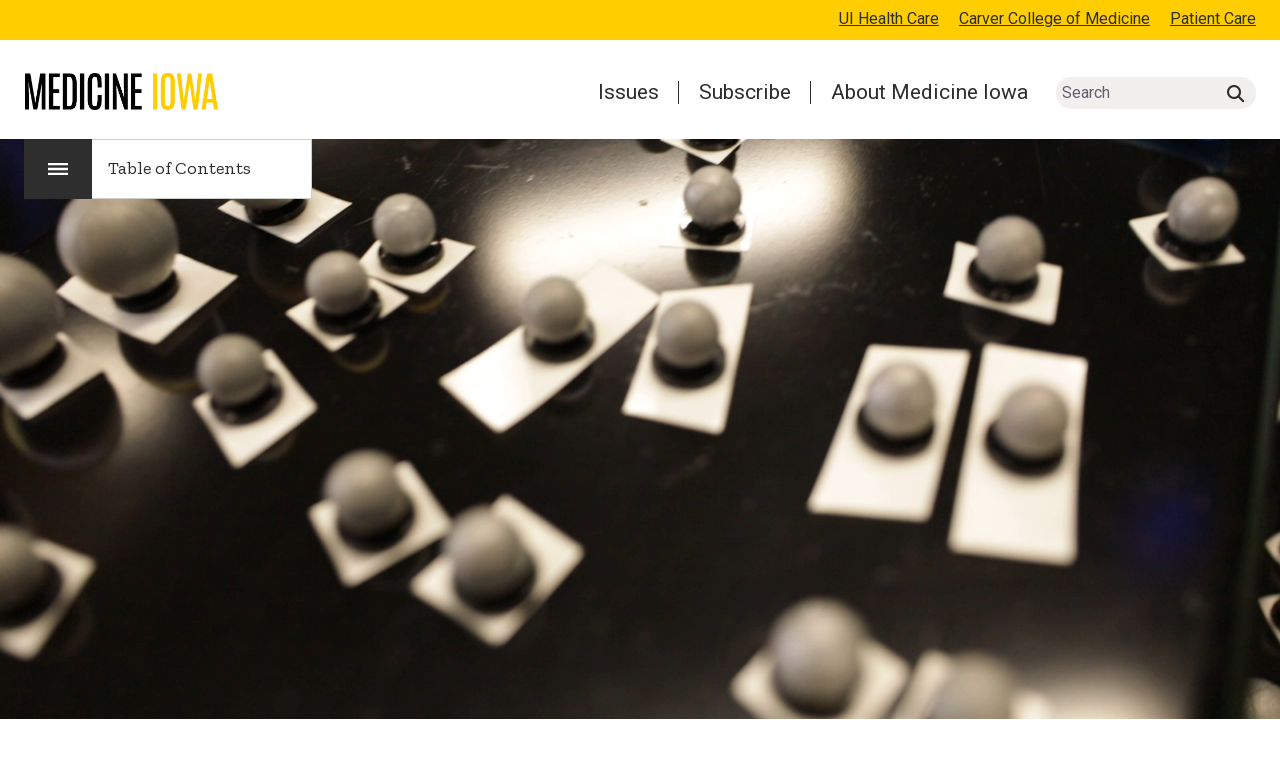

--- FILE ---
content_type: text/html; charset=UTF-8
request_url: https://medicineiowa.org/spring-2020/one-step-ahead
body_size: 20086
content:


<!-- THEME DEBUG -->
<!-- THEME HOOK: 'html' -->
<!-- FILE NAME SUGGESTIONS:
   ▪️ html--node--691.html.twig
   ▪️ html--node--%.html.twig
   ▪️ html--node.html.twig
   ✅ html.html.twig
-->
<!-- 💡 BEGIN CUSTOM TEMPLATE OUTPUT from 'themes/custom/citizen_patterns/templates/zzz-custom/layout/html.html.twig' -->



<!DOCTYPE html>
<html lang="en" dir="ltr" prefix="content: http://purl.org/rss/1.0/modules/content/  dc: http://purl.org/dc/terms/  foaf: http://xmlns.com/foaf/0.1/  og: http://ogp.me/ns#  rdfs: http://www.w3.org/2000/01/rdf-schema#  schema: http://schema.org/  sioc: http://rdfs.org/sioc/ns#  sioct: http://rdfs.org/sioc/types#  skos: http://www.w3.org/2004/02/skos/core#  xsd: http://www.w3.org/2001/XMLSchema# ">
	<head>
		<meta charset="utf-8" />
<noscript><style>form.antibot * :not(.antibot-message) { display: none !important; }</style>
</noscript><meta name="description" content="Researchers are using biomechanical gait analysis to better understand recovery following traumatic leg and ankle injuries." />
<meta name="abstract" content="Researchers are using biomechanical gait analysis to better understand recovery following traumatic leg and ankle injuries." />
<meta name="geo.region" content="US-IA" />
<link rel="shortlink" href="https://medicineiowa.org/node/691" />
<link rel="canonical" href="https://medicineiowa.org/spring-2020/one-step-ahead" />
<meta name="generator" content="Drupal 8 (http://drupal.org)" />
<link rel="image_src" href="https://medicineiowa.org/sites/default/files/one-step-ahead-hero_0.png" />
<meta property="og:site_name" content="Medicine Iowa" />
<meta property="og:type" content="Article" />
<meta property="og:url" content="https://medicineiowa.org/spring-2020/one-step-ahead" />
<meta property="og:title" content="How to build a better brace—and propel those with lower limb trauma" />
<meta property="og:image" content="https://medicineiowa.org/sites/default/files/one-step-ahead-hero_0.png" />
<meta property="og:updated_time" content="2020-05-29T14:38:51-05:00" />
<meta property="og:locale" content="en_US" />
<meta property="article:published_time" content="2020-04-13T09:41:33-05:00" />
<meta property="article:modified_time" content="2020-05-29T14:38:51-05:00" />
<meta name="twitter:card" content="summary_large_image" />
<meta name="twitter:title" content="How to build a better brace—and propel those with lower limb trauma" />
<meta name="twitter:image" content="https://medicineiowa.org/sites/default/files/one-step-ahead-hero_0.png" />
<meta name="Generator" content="Drupal 11 (https://www.drupal.org)" />
<meta name="MobileOptimized" content="width" />
<meta name="HandheldFriendly" content="true" />
<meta name="viewport" content="width=device-width, initial-scale=1.0" />
<link rel="icon" href="/core/misc/favicon.ico" type="image/vnd.microsoft.icon" />
<script>window.a2a_config=window.a2a_config||{};a2a_config.callbacks=[];a2a_config.overlays=[];a2a_config.templates={};a2a_config.templates = {
    email: {
        subject: "Check this out: ${title}",
        body: "Click the link:\n${link}"
    }
};</script>
<style>.a2a_svg { border-radius: 0 !important; }</style>

		<title>How to build a better brace—and propel those with lower limb trauma</title>
		<meta http-equiv="X-UA-Compatible" content="IE=edge">
		<link rel="stylesheet" media="all" href="/sites/default/files/css/css_P7tUdY5DvMmKNmUUDE2Y-qq2j5T-aN23oNdl8yIG81Q.css?delta=0&amp;language=en&amp;theme=citizen_patterns&amp;include=[base64]" />
<link rel="stylesheet" media="all" href="https://use.typekit.net/ayy6lhj.css" />
<link rel="stylesheet" media="all" href="//fonts.googleapis.com/css2?family=Antonio:wght@400;700&amp;family=Roboto:ital,wght@0,300;0,400;0,500;0,700;1,400;1,700&amp;family=Zilla+Slab:ital,wght@0,400;0,600;1,600&amp;display=swap" />
<link rel="stylesheet" media="all" href="/sites/default/files/css/css_1vBr59dvErHq9inHbsOgEAkAqHlHni1Ial2z7GbMzCg.css?delta=3&amp;language=en&amp;theme=citizen_patterns&amp;include=[base64]" />

		<script type="application/json" data-drupal-selector="drupal-settings-json">{"path":{"baseUrl":"\/","pathPrefix":"","currentPath":"node\/691","currentPathIsAdmin":false,"isFront":false,"currentLanguage":"en"},"pluralDelimiter":"\u0003","suppressDeprecationErrors":true,"gtag":{"tagId":"","consentMode":false,"otherIds":[],"events":[],"additionalConfigInfo":[]},"ajaxPageState":{"libraries":"[base64]","theme":"citizen_patterns","theme_token":null},"ajaxTrustedUrl":{"form_action_p_pvdeGsVG5zNF_XLGPTvYSKCf43t8qZYSwcfZl2uzM":true,"\/site-search":true},"gtm":{"tagId":null,"settings":{"data_layer":"dataLayer","include_environment":false},"tagIds":["GTM-M3F6TJD"]},"data":{"extlink":{"extTarget":true,"extTargetAppendNewWindowDisplay":false,"extTargetAppendNewWindowLabel":"(opens in a new window)","extTargetNoOverride":false,"extNofollow":false,"extTitleNoOverride":false,"extNoreferrer":false,"extFollowNoOverride":false,"extClass":"0","extLabel":"(link is external)","extImgClass":false,"extSubdomains":true,"extExclude":"","extInclude":"","extCssExclude":"","extCssInclude":"","extCssExplicit":"","extAlert":false,"extAlertText":"This link will take you to an external web site. We are not responsible for their content.","extHideIcons":false,"mailtoClass":"0","telClass":"","mailtoLabel":"(link sends email)","telLabel":"(link is a phone number)","extUseFontAwesome":false,"extIconPlacement":"append","extPreventOrphan":false,"extFaLinkClasses":"fa fa-external-link","extFaMailtoClasses":"fa fa-envelope-o","extAdditionalLinkClasses":"","extAdditionalMailtoClasses":"","extAdditionalTelClasses":"","extFaTelClasses":"fa fa-phone","allowedDomains":null,"extExcludeNoreferrer":""}},"antibot":{"forms":{"webform-submission-newsletter-signup-node-691-add-form":{"id":"webform-submission-newsletter-signup-node-691-add-form","key":"UrqnybRJb-h5JhCk3t2C9JxOKdu14mHVtmlGqgPIqqQ"}}},"quicklink":{"admin_link_container_patterns":["#block-local-tasks-block a",".block-local-tasks-block a","#drupal-off-canvas a","#toolbar-administration a"],"ignore_admin_paths":true,"ignore_ajax_links":true,"ignore_file_ext":true,"total_request_limit":0,"concurrency_throttle_limit":0,"idle_wait_timeout":2000,"viewport_delay":0,"debug":false,"url_patterns_to_ignore":["user\/logout","#","\/admin","\/edit"]},"user":{"uid":0,"permissionsHash":"87fc1aa59e931e047f006a1ecc6b17368b6e57ea4acaa8d9f078a353292abf26"}}</script>
<script src="/core/assets/vendor/jquery/jquery.min.js?v=4.0.0-rc.1"></script>
<script src="/sites/default/files/js/js_bl_oKXdzTypTFJLia-Pim_E2tsEdiwYKMYL4-yVPrH8.js?scope=header&amp;delta=1&amp;language=en&amp;theme=citizen_patterns&amp;include=[base64]"></script>
<script src="/modules/contrib/google_tag/js/gtag.js?t6ni7a"></script>
<script src="/modules/contrib/google_tag/js/gtm.js?t6ni7a"></script>

							<link href="https://use.typekit.net" rel="preconnect" crossorigin>
			<link rel="preload" href="https://use.typekit.net/ayy6lhj.css" as="style">
						<link rel="apple-touch-icon" sizes="180x180" href="/themes/custom/citizen_patterns/favicons/apple-touch-icon.png">
			<link rel="icon" type="image/png" sizes="32x32" href="/themes/custom/citizen_patterns/favicons/favicon-32x32.png">
			<link rel="icon" type="image/png" sizes="16x16" href="/themes/custom/citizen_patterns/favicons/favicon-16x16.png">
			<link rel="manifest" href="/themes/custom/citizen_patterns/favicons/site.webmanifest">
			<link rel="mask-icon" href="/themes/custom/citizen_patterns/favicons/safari-pinned-tab.svg" color="#5bbad5">
			<link rel="shortcut icon" href="/themes/custom/citizen_patterns/favicons/favicon.ico">
			<meta name="msapplication-TileColor" content="#da532c">
			<meta name="msapplication-config" content="/themes/custom/citizen_patterns/favicons/browserconfig.xml">
			<meta name="theme-color" content="#ffffff">
			<script src="https://kit.fontawesome.com/813efb9b80.js" crossorigin="anonymous"></script>
			</head>
	<body  class="role-anonymous published has-main-image path-node node node-type-article">
				<div class="overflow-guard">
			

<!-- THEME DEBUG -->
<!-- THEME HOOK: 'google_tag_gtm_iframe' -->
<!-- BEGIN OUTPUT from 'modules/contrib/google_tag/templates/google-tag-gtm-iframe.html.twig' -->
<noscript><iframe src="https://www.googletagmanager.com/ns.html?id=GTM-M3F6TJD"
                  height="0" width="0" style="display:none;visibility:hidden"></iframe></noscript>

<!-- END OUTPUT from 'modules/contrib/google_tag/templates/google-tag-gtm-iframe.html.twig' -->


			

<!-- THEME DEBUG -->
<!-- THEME HOOK: 'off_canvas_page_wrapper' -->
<!-- BEGIN OUTPUT from 'themes/contrib/stable/templates/content/off-canvas-page-wrapper.html.twig' -->
  <div class="dialog-off-canvas-main-canvas" data-off-canvas-main-canvas>
    

<!-- THEME DEBUG -->
<!-- THEME HOOK: 'page' -->
<!-- FILE NAME SUGGESTIONS:
   ▪️ page--article.html.twig
   ▪️ page--node--691.html.twig
   ▪️ page--node--%.html.twig
   ▪️ page--node.html.twig
   ✅ page.html.twig
-->
<!-- 💡 BEGIN CUSTOM TEMPLATE OUTPUT from 'themes/custom/citizen_patterns/templates/zzz-custom/layout/page.html.twig' -->



<div class="layout-container">

			<header role="banner" class="site-header">
		<a href="#main-navigation" class="visually-hidden focusable">Skip to main navigation</a>
	<a href="#main-content" class="visually-hidden focusable">Skip to main content</a>
						

<!-- THEME DEBUG -->
<!-- THEME HOOK: 'region' -->
<!-- FILE NAME SUGGESTIONS:
   ▪️ region--header.html.twig
   ✅ region.html.twig
-->
<!-- 💡 BEGIN CUSTOM TEMPLATE OUTPUT from 'themes/custom/citizen_patterns/templates/layout/region.html.twig' -->
  <div>
    

<!-- THEME DEBUG -->
<!-- THEME HOOK: 'block' -->
<!-- FILE NAME SUGGESTIONS:
   ▪️ block--secondary.html.twig
   ▪️ block--system-menu-block--secondary.html.twig
   ✅ block--system-menu-block.html.twig
   ▪️ block--system.html.twig
   ▪️ block.html.twig
-->
<!-- 💡 BEGIN CUSTOM TEMPLATE OUTPUT from 'themes/custom/citizen_patterns/templates/zzz-custom/blocks/menus/block--system-menu-block.html.twig' -->

  

<nav aria-label="secondary" id="block-secondary-menu" class="block--system-menu secondary block-secondary-menu">
    <div class="page-menu-header">
	  <h2 class="block-title visually-hidden"><a href="#" class="menu-trigger" aria-expanded="false" aria-controls="page-menu-wrapper" aria-label="Open page menu"></a><span>Secondary</span><a href="#" class="menu-close" aria-expanded="false" aria-controls="support-menu"><i class="fas fa-times"></i>Close</a></h2>
	</div>
  
    <div id="page-menu-wrapper">
	  	    

<!-- THEME DEBUG -->
<!-- THEME HOOK: 'menu__secondary' -->
<!-- FILE NAME SUGGESTIONS:
   ▪️ menu--secondary.html.twig
   ✅ menu.html.twig
-->
<!-- 💡 BEGIN CUSTOM TEMPLATE OUTPUT from 'themes/custom/citizen_patterns/templates/navigation/menu.html.twig' -->

              <ul class="top-level">
              <li>
        <a href="https://uihealthcare.org/">UI Health Care</a>
              </li>
          <li>
        <a href="https://medicine.uiowa.edu/">Carver College of Medicine</a>
              </li>
          <li>
        <a href="https://uihc.org/">Patient Care</a>
              </li>
        </ul>
  


<!-- END CUSTOM TEMPLATE OUTPUT from 'themes/custom/citizen_patterns/templates/navigation/menu.html.twig' -->


	  	</div>
</nav>

<!-- END CUSTOM TEMPLATE OUTPUT from 'themes/custom/citizen_patterns/templates/zzz-custom/blocks/menus/block--system-menu-block.html.twig' -->



<!-- THEME DEBUG -->
<!-- THEME HOOK: 'block' -->
<!-- FILE NAME SUGGESTIONS:
   ▪️ block--citizen-patterns-branding.html.twig
   ✅ block--system-branding-block.html.twig
   ▪️ block--system.html.twig
   ▪️ block.html.twig
-->
<!-- 💡 BEGIN CUSTOM TEMPLATE OUTPUT from 'themes/custom/citizen_patterns/templates/zzz-custom/blocks/block--system-branding-block.html.twig' -->

  	<div id="block-citizen-patterns-branding" class="block block-system-branding-block">
      
                  
    		
<a href="/" title="Home" rel="home">
	  		<img class="logo" src="/sites/default/files/logo-horizontal.jpg" alt="Home" />
	
			<span class="site-name">Medicine Iowa</span>
	</a>
  </div>

<!-- END CUSTOM TEMPLATE OUTPUT from 'themes/custom/citizen_patterns/templates/zzz-custom/blocks/block--system-branding-block.html.twig' -->



<!-- THEME DEBUG -->
<!-- THEME HOOK: 'block' -->
<!-- FILE NAME SUGGESTIONS:
   ▪️ block--mainnavigation.html.twig
   ✅ block--system-menu-block--main.html.twig
   ▪️ block--system-menu-block.html.twig
   ▪️ block--system.html.twig
   ▪️ block.html.twig
-->
<!-- 💡 BEGIN CUSTOM TEMPLATE OUTPUT from 'themes/custom/citizen_patterns/templates/zzz-custom/blocks/menus/block--system-menu-block--main.html.twig' -->

		 
	<nav aria-labelledby="block-main-menu" id="block-main-menu" class="block--system-menu main-navigation block-main-menu"
>
		<a id="main-navigation"></a>
									<div class="main-menu-toggle">
					<a id="main-menu-toggle" href="#" aria-label="toggle menu" aria-expanded="false" aria-controls="main-menu-wrapper">
						<i class="fas fa-times"></i>
						<span>Close</span>
					</a>
				</div>	
						<h2 class="block-title visually-hidden">Main navigation</h2>
  		
			<div id="main-menu-wrapper">
				  

<!-- THEME DEBUG -->
<!-- THEME HOOK: 'menu__main' -->
<!-- FILE NAME SUGGESTIONS:
   ✅ menu--main.html.twig
   ✅ menu--main.html.twig
   ▪️ menu.html.twig
-->
<!-- 💡 BEGIN CUSTOM TEMPLATE OUTPUT from 'themes/custom/citizen_patterns/templates/zzz-custom/navigation/menu--main.html.twig' -->

              <ul>
                    <li class="menu-item item-level-1">
        <a href="/all-issues" data-drupal-link-system-path="node/81">Issues</a>
              </li>
                <li class="menu-item item-level-1">
        <a href="/subscribe" data-drupal-link-system-path="node/751">Subscribe</a>
              </li>
                <li class="menu-item item-level-1">
        <a href="/about-medicine-iowa" data-drupal-link-system-path="node/756">About Medicine Iowa</a>
              </li>
        </ul>
  


<!-- END CUSTOM TEMPLATE OUTPUT from 'themes/custom/citizen_patterns/templates/zzz-custom/navigation/menu--main.html.twig' -->


			</div>
			</nav>
			


<!-- END CUSTOM TEMPLATE OUTPUT from 'themes/custom/citizen_patterns/templates/zzz-custom/blocks/menus/block--system-menu-block--main.html.twig' -->



<!-- THEME DEBUG -->
<!-- THEME HOOK: 'block' -->
<!-- FILE NAME SUGGESTIONS:
   ▪️ block--sitesearch.html.twig
   ✅ block--site-search.html.twig
   ▪️ block--citizen-custom.html.twig
   ▪️ block.html.twig
-->
<!-- 💡 BEGIN CUSTOM TEMPLATE OUTPUT from 'themes/custom/citizen_patterns/templates/zzz-custom/blocks/block--site-search.html.twig' -->

  	<div class="site-search-form block block-site-search" data-drupal-selector="site-search-form" id="block-sitesearch" role="search">
      
                  
        
<div id="search-form-wrapper">
			  

<!-- THEME DEBUG -->
<!-- THEME HOOK: 'form' -->
<!-- 💡 BEGIN CUSTOM TEMPLATE OUTPUT from 'themes/custom/citizen_patterns/templates/form/form.html.twig' -->
<form action="/site-search" method="get" id="site-search-form" accept-charset="UTF-8">
  

<!-- THEME DEBUG -->
<!-- THEME HOOK: 'form_element' -->
<!-- 💡 BEGIN CUSTOM TEMPLATE OUTPUT from 'themes/custom/citizen_patterns/templates/zzz-custom/forms/form-element.html.twig' -->

<div class="js-form-item form-item js-form-type-textfield form-item-site-search-api-fulltext js-form-item-site-search-api-fulltext form-no-label custom-options">
      

<!-- THEME DEBUG -->
<!-- THEME HOOK: 'form_element_label' -->
<!-- 💡 BEGIN CUSTOM TEMPLATE OUTPUT from 'themes/custom/citizen_patterns/templates/form/form-element-label.html.twig' -->
<label for="edit-site-search-api-fulltext" class="visually-hidden">Search</label>
<!-- END CUSTOM TEMPLATE OUTPUT from 'themes/custom/citizen_patterns/templates/form/form-element-label.html.twig' -->


        

<!-- THEME DEBUG -->
<!-- THEME HOOK: 'input__textfield' -->
<!-- FILE NAME SUGGESTIONS:
   ▪️ input--textfield.html.twig
   ✅ input.html.twig
-->
<!-- 💡 BEGIN CUSTOM TEMPLATE OUTPUT from 'themes/custom/citizen_patterns/templates/form/input.html.twig' -->
<input data-drupal-selector="edit-site-search-api-fulltext" type="text" id="edit-site-search-api-fulltext" name="site_search_api_fulltext" value="" size="30" maxlength="128" placeholder="Search" class="form-text" />

<!-- END CUSTOM TEMPLATE OUTPUT from 'themes/custom/citizen_patterns/templates/form/input.html.twig' -->


        </div>

<!-- END CUSTOM TEMPLATE OUTPUT from 'themes/custom/citizen_patterns/templates/zzz-custom/forms/form-element.html.twig' -->



<!-- THEME DEBUG -->
<!-- THEME HOOK: 'container' -->
<!-- 💡 BEGIN CUSTOM TEMPLATE OUTPUT from 'themes/custom/citizen_patterns/templates/form/container.html.twig' -->
<div data-drupal-selector="edit-site-search-actions" class="form-actions js-form-wrapper form-wrapper" id="edit-site-search-actions">

<!-- THEME DEBUG -->
<!-- THEME HOOK: 'input__submit' -->
<!-- FILE NAME SUGGESTIONS:
   ▪️ input--submit.html.twig
   ✅ input.html.twig
-->
<!-- 💡 BEGIN CUSTOM TEMPLATE OUTPUT from 'themes/custom/citizen_patterns/templates/form/input.html.twig' -->
<input data-drupal-selector="edit-site-search-submit" type="submit" id="edit-site-search-submit" value="Search" class="button js-form-submit form-submit" />

<!-- END CUSTOM TEMPLATE OUTPUT from 'themes/custom/citizen_patterns/templates/form/input.html.twig' -->

<i class="fas fa-search"></i></div>

<!-- END CUSTOM TEMPLATE OUTPUT from 'themes/custom/citizen_patterns/templates/form/container.html.twig' -->


</form>

<!-- END CUSTOM TEMPLATE OUTPUT from 'themes/custom/citizen_patterns/templates/form/form.html.twig' -->


		</div>  </div>

<!-- END CUSTOM TEMPLATE OUTPUT from 'themes/custom/citizen_patterns/templates/zzz-custom/blocks/block--site-search.html.twig' -->


  </div>

<!-- END CUSTOM TEMPLATE OUTPUT from 'themes/custom/citizen_patterns/templates/layout/region.html.twig' -->


			</header>
	
			
		

		

		

		

		

	
			<main role="main" class="main-page-content">
						<a id="main-content" tabindex="-2"></a>
							<div class="layout-content">
													

<!-- THEME DEBUG -->
<!-- THEME HOOK: 'region' -->
<!-- FILE NAME SUGGESTIONS:
   ▪️ region--content.html.twig
   ✅ region.html.twig
-->
<!-- 💡 BEGIN CUSTOM TEMPLATE OUTPUT from 'themes/custom/citizen_patterns/templates/layout/region.html.twig' -->
  <div>
    

<!-- THEME DEBUG -->
<!-- THEME HOOK: 'block' -->
<!-- FILE NAME SUGGESTIONS:
   ▪️ block--citizen-patterns-messages.html.twig
   ✅ block--system-messages-block.html.twig
   ▪️ block--system.html.twig
   ▪️ block.html.twig
-->
<!-- 💡 BEGIN CUSTOM TEMPLATE OUTPUT from 'themes/custom/citizen_patterns/templates/block/block--system-messages-block.html.twig' -->
<div data-drupal-messages-fallback class="hidden"></div>

<!-- END CUSTOM TEMPLATE OUTPUT from 'themes/custom/citizen_patterns/templates/block/block--system-messages-block.html.twig' -->



<!-- THEME DEBUG -->
<!-- THEME HOOK: 'block' -->
<!-- FILE NAME SUGGESTIONS:
   ▪️ block--citizen-patterns-content.html.twig
   ▪️ block--system-main-block.html.twig
   ▪️ block--system.html.twig
   ✅ block.html.twig
-->
<!-- 💡 BEGIN CUSTOM TEMPLATE OUTPUT from 'themes/custom/citizen_patterns/templates/zzz-custom/blocks/block.html.twig' -->

  	<div id="block-citizen-patterns-content" class="block block-system-main-block">
      
                  
    	

<!-- THEME DEBUG -->
<!-- THEME HOOK: 'node' -->
<!-- FILE NAME SUGGESTIONS:
   ▪️ node--691--full.html.twig
   ▪️ node--691.html.twig
   ✅ node--article--full.html.twig
   ▪️ node--article.html.twig
   ▪️ node--full.html.twig
   ▪️ node.html.twig
-->
<!-- 💡 BEGIN CUSTOM TEMPLATE OUTPUT from 'themes/custom/citizen_patterns/templates/zzz-custom/content/node--article--full.html.twig' -->

<article    
     about="/spring-2020/one-step-ahead" typeof="schema:Article" class="node-content node-article node-691 book-node" data-book-parent="631">
	  
  

<!-- THEME DEBUG -->
<!-- THEME HOOK: 'rdf_metadata' -->
<!-- 💡 BEGIN CUSTOM TEMPLATE OUTPUT from 'themes/custom/citizen_patterns/templates/misc/rdf-metadata.html.twig' -->
  <span property="schema:name" content="One step ahead" class="hidden"></span>

<!-- END CUSTOM TEMPLATE OUTPUT from 'themes/custom/citizen_patterns/templates/misc/rdf-metadata.html.twig' -->

	<div class="main-node-content">
		                                  <section id="section-1" class="node-section toc--banner">

<!-- THEME DEBUG -->
<!-- THEME HOOK: 'layout__onecol' -->
<!-- FILE NAME SUGGESTIONS:
   ✅ layout--onecol.html.twig
   ✅ layout--onecol.html.twig
   ▪️ layout.html.twig
-->
<!-- BEGIN OUTPUT from 'themes/contrib/stable/templates/layout/layout--onecol.html.twig' -->
  <div class="layout layout--onecol">
    <div  class="layout__region layout__region--content">
      

<!-- THEME DEBUG -->
<!-- THEME HOOK: 'block' -->
<!-- FILE NAME SUGGESTIONS:
   ✅ block--views-block--articles-article-toc-menu.html.twig
   ▪️ block--views-block.html.twig
   ▪️ block--views.html.twig
   ▪️ block.html.twig
-->
<!-- 💡 BEGIN CUSTOM TEMPLATE OUTPUT from 'themes/custom/citizen_patterns/templates/zzz-custom/blocks/articles/block--views-block--articles-article-toc-menu.html.twig' -->

  	<div class="views-element-container block views-block block-articles block-article-toc-menu">
      
                  
    	
	<div class="article-toc-outer">
		<div class="article-toc-header">
		  <h2><a href="#" class="toc-trigger" aria-expanded="false" aria-controls="article-toc" aria-label="Open table of contents"></a><span>Table of Contents</span><a href="#" class="toc-close" aria-expanded="false" aria-controls="article-toc"><i class="fas fa-times"></i>Close</a></h2>
		</div>
		<div id="article-toc" class="article-toc-wrapper" aria-hidden="true">
			

<!-- THEME DEBUG -->
<!-- THEME HOOK: 'container' -->
<!-- 💡 BEGIN CUSTOM TEMPLATE OUTPUT from 'themes/custom/citizen_patterns/templates/form/container.html.twig' -->
<div>

<!-- THEME DEBUG -->
<!-- THEME HOOK: 'views_view' -->
<!-- 💡 BEGIN CUSTOM TEMPLATE OUTPUT from 'themes/custom/citizen_patterns/templates/zzz-custom/views/views-view.html.twig' -->
<div class="no-script view articles article-toc-menu js-view-dom-id-05f741e626759afc5fc2efa6dc4c3a85150f3d1b8f9b99607b1efc629f402a02">
  
  
  

        
      
  
      
    
            <div class="view-content">
        

<!-- THEME DEBUG -->
<!-- THEME HOOK: 'views_view_unformatted__articles__article_toc_menu' -->
<!-- FILE NAME SUGGESTIONS:
   ✅ views-view-unformatted--articles--article-toc-menu.html.twig
   ▪️ views-view-unformatted--articles.html.twig
   ✅ views-view-unformatted--articles--article-toc-menu.html.twig
   ▪️ views-view-unformatted.html.twig
-->
<!-- 💡 BEGIN CUSTOM TEMPLATE OUTPUT from 'themes/custom/citizen_patterns/templates/zzz-custom/views/articles/views-view-unformatted--articles--article-toc-menu.html.twig' -->
	<div class="view-group">
  	<h3 class="block-title border-top"><a href="#" class="toc-group-toggle" aria-expanded="false" aria-controls="patient-care-group"><span aria-label="group-toggle"></span>

<!-- THEME DEBUG -->
<!-- THEME HOOK: 'views_view_field' -->
<!-- 💡 BEGIN CUSTOM TEMPLATE OUTPUT from 'themes/custom/citizen_patterns/templates/views/views-view-field.html.twig' -->
Patient Care
<!-- END CUSTOM TEMPLATE OUTPUT from 'themes/custom/citizen_patterns/templates/views/views-view-field.html.twig' -->

</a></h3>
  	<div id="patient-care-group" class="group-inner" aria-hidden="true">

    <div class="views-row">
    

<!-- THEME DEBUG -->
<!-- THEME HOOK: 'views_view_fields' -->
<!-- 💡 BEGIN CUSTOM TEMPLATE OUTPUT from 'themes/custom/citizen_patterns/templates/views/views-view-fields.html.twig' -->
<div class="views-field views-field-field-descriptive"><div class="field-content">

<!-- THEME DEBUG -->
<!-- THEME HOOK: 'views_view_field' -->
<!-- 💡 BEGIN CUSTOM TEMPLATE OUTPUT from 'themes/custom/citizen_patterns/templates/views/views-view-field.html.twig' -->
<a href="/spring-2020/one-step-ahead" hreflang="en">How to build a better brace—and propel those with lower limb trauma</a>
<!-- END CUSTOM TEMPLATE OUTPUT from 'themes/custom/citizen_patterns/templates/views/views-view-field.html.twig' -->

</div></div>
<!-- END CUSTOM TEMPLATE OUTPUT from 'themes/custom/citizen_patterns/templates/views/views-view-fields.html.twig' -->


  </div>
    <div class="views-row">
    

<!-- THEME DEBUG -->
<!-- THEME HOOK: 'views_view_fields' -->
<!-- 💡 BEGIN CUSTOM TEMPLATE OUTPUT from 'themes/custom/citizen_patterns/templates/views/views-view-fields.html.twig' -->
<div class="views-field views-field-field-descriptive"><div class="field-content">

<!-- THEME DEBUG -->
<!-- THEME HOOK: 'views_view_field' -->
<!-- 💡 BEGIN CUSTOM TEMPLATE OUTPUT from 'themes/custom/citizen_patterns/templates/views/views-view-field.html.twig' -->
<a href="/spring-2020/reshaping-babys-future" hreflang="en">For infants, minimally invasive skull surgery means shorter hospital stays and less trauma</a>
<!-- END CUSTOM TEMPLATE OUTPUT from 'themes/custom/citizen_patterns/templates/views/views-view-field.html.twig' -->

</div></div>
<!-- END CUSTOM TEMPLATE OUTPUT from 'themes/custom/citizen_patterns/templates/views/views-view-fields.html.twig' -->


  </div>
    <div class="views-row">
    

<!-- THEME DEBUG -->
<!-- THEME HOOK: 'views_view_fields' -->
<!-- 💡 BEGIN CUSTOM TEMPLATE OUTPUT from 'themes/custom/citizen_patterns/templates/views/views-view-fields.html.twig' -->
<div class="views-field views-field-field-descriptive"><div class="field-content">

<!-- THEME DEBUG -->
<!-- THEME HOOK: 'views_view_field' -->
<!-- 💡 BEGIN CUSTOM TEMPLATE OUTPUT from 'themes/custom/citizen_patterns/templates/views/views-view-field.html.twig' -->
<a href="/spring-2020/we-stand-together" hreflang="en">UI Health Care prepares, responds to coronavirus</a>
<!-- END CUSTOM TEMPLATE OUTPUT from 'themes/custom/citizen_patterns/templates/views/views-view-field.html.twig' -->

</div></div>
<!-- END CUSTOM TEMPLATE OUTPUT from 'themes/custom/citizen_patterns/templates/views/views-view-fields.html.twig' -->


  </div>
    <div class="views-row">
    

<!-- THEME DEBUG -->
<!-- THEME HOOK: 'views_view_fields' -->
<!-- 💡 BEGIN CUSTOM TEMPLATE OUTPUT from 'themes/custom/citizen_patterns/templates/views/views-view-fields.html.twig' -->
<div class="views-field views-field-field-descriptive"><div class="field-content">

<!-- THEME DEBUG -->
<!-- THEME HOOK: 'views_view_field' -->
<!-- 💡 BEGIN CUSTOM TEMPLATE OUTPUT from 'themes/custom/citizen_patterns/templates/views/views-view-field.html.twig' -->
<a href="/spring-2020/living-breathing-art" hreflang="en">Living, breathing art</a>
<!-- END CUSTOM TEMPLATE OUTPUT from 'themes/custom/citizen_patterns/templates/views/views-view-field.html.twig' -->

</div></div>
<!-- END CUSTOM TEMPLATE OUTPUT from 'themes/custom/citizen_patterns/templates/views/views-view-fields.html.twig' -->


  </div>

		</div>
	</div>


<!-- END CUSTOM TEMPLATE OUTPUT from 'themes/custom/citizen_patterns/templates/zzz-custom/views/articles/views-view-unformatted--articles--article-toc-menu.html.twig' -->



<!-- THEME DEBUG -->
<!-- THEME HOOK: 'views_view_unformatted__articles__article_toc_menu' -->
<!-- FILE NAME SUGGESTIONS:
   ✅ views-view-unformatted--articles--article-toc-menu.html.twig
   ▪️ views-view-unformatted--articles.html.twig
   ✅ views-view-unformatted--articles--article-toc-menu.html.twig
   ▪️ views-view-unformatted.html.twig
-->
<!-- 💡 BEGIN CUSTOM TEMPLATE OUTPUT from 'themes/custom/citizen_patterns/templates/zzz-custom/views/articles/views-view-unformatted--articles--article-toc-menu.html.twig' -->
	<div class="view-group">
  	<h3 class="block-title border-top"><a href="#" class="toc-group-toggle" aria-expanded="false" aria-controls="education-group"><span aria-label="group-toggle"></span>

<!-- THEME DEBUG -->
<!-- THEME HOOK: 'views_view_field' -->
<!-- 💡 BEGIN CUSTOM TEMPLATE OUTPUT from 'themes/custom/citizen_patterns/templates/views/views-view-field.html.twig' -->
Education
<!-- END CUSTOM TEMPLATE OUTPUT from 'themes/custom/citizen_patterns/templates/views/views-view-field.html.twig' -->

</a></h3>
  	<div id="education-group" class="group-inner" aria-hidden="true">

    <div class="views-row">
    

<!-- THEME DEBUG -->
<!-- THEME HOOK: 'views_view_fields' -->
<!-- 💡 BEGIN CUSTOM TEMPLATE OUTPUT from 'themes/custom/citizen_patterns/templates/views/views-view-fields.html.twig' -->
<div class="views-field views-field-field-descriptive"><div class="field-content">

<!-- THEME DEBUG -->
<!-- THEME HOOK: 'views_view_field' -->
<!-- 💡 BEGIN CUSTOM TEMPLATE OUTPUT from 'themes/custom/citizen_patterns/templates/views/views-view-field.html.twig' -->
<a href="/spring-2020/full-picture" hreflang="en">From painting to poetry to podcasting, the Carver College of Medicine Writing and Humanities Program nurtures a new generation of well-rounded physicians</a>
<!-- END CUSTOM TEMPLATE OUTPUT from 'themes/custom/citizen_patterns/templates/views/views-view-field.html.twig' -->

</div></div>
<!-- END CUSTOM TEMPLATE OUTPUT from 'themes/custom/citizen_patterns/templates/views/views-view-fields.html.twig' -->


  </div>

		</div>
	</div>


<!-- END CUSTOM TEMPLATE OUTPUT from 'themes/custom/citizen_patterns/templates/zzz-custom/views/articles/views-view-unformatted--articles--article-toc-menu.html.twig' -->



<!-- THEME DEBUG -->
<!-- THEME HOOK: 'views_view_unformatted__articles__article_toc_menu' -->
<!-- FILE NAME SUGGESTIONS:
   ✅ views-view-unformatted--articles--article-toc-menu.html.twig
   ▪️ views-view-unformatted--articles.html.twig
   ✅ views-view-unformatted--articles--article-toc-menu.html.twig
   ▪️ views-view-unformatted.html.twig
-->
<!-- 💡 BEGIN CUSTOM TEMPLATE OUTPUT from 'themes/custom/citizen_patterns/templates/zzz-custom/views/articles/views-view-unformatted--articles--article-toc-menu.html.twig' -->
	<div class="view-group">
  	<h3 class="block-title border-top"><a href="#" class="toc-group-toggle" aria-expanded="false" aria-controls="research-group"><span aria-label="group-toggle"></span>

<!-- THEME DEBUG -->
<!-- THEME HOOK: 'views_view_field' -->
<!-- 💡 BEGIN CUSTOM TEMPLATE OUTPUT from 'themes/custom/citizen_patterns/templates/views/views-view-field.html.twig' -->
Research
<!-- END CUSTOM TEMPLATE OUTPUT from 'themes/custom/citizen_patterns/templates/views/views-view-field.html.twig' -->

</a></h3>
  	<div id="research-group" class="group-inner" aria-hidden="true">

    <div class="views-row">
    

<!-- THEME DEBUG -->
<!-- THEME HOOK: 'views_view_fields' -->
<!-- 💡 BEGIN CUSTOM TEMPLATE OUTPUT from 'themes/custom/citizen_patterns/templates/views/views-view-fields.html.twig' -->
<div class="views-field views-field-field-descriptive"><div class="field-content">

<!-- THEME DEBUG -->
<!-- THEME HOOK: 'views_view_field' -->
<!-- 💡 BEGIN CUSTOM TEMPLATE OUTPUT from 'themes/custom/citizen_patterns/templates/views/views-view-field.html.twig' -->
<a href="/spring-2020/prostate-pill-parkinsons-potential" hreflang="en">Bench science discovery, big data collabortion lead to clinical trial</a>
<!-- END CUSTOM TEMPLATE OUTPUT from 'themes/custom/citizen_patterns/templates/views/views-view-field.html.twig' -->

</div></div>
<!-- END CUSTOM TEMPLATE OUTPUT from 'themes/custom/citizen_patterns/templates/views/views-view-fields.html.twig' -->


  </div>
    <div class="views-row">
    

<!-- THEME DEBUG -->
<!-- THEME HOOK: 'views_view_fields' -->
<!-- 💡 BEGIN CUSTOM TEMPLATE OUTPUT from 'themes/custom/citizen_patterns/templates/views/views-view-fields.html.twig' -->
<div class="views-field views-field-field-descriptive"><div class="field-content">

<!-- THEME DEBUG -->
<!-- THEME HOOK: 'views_view_field' -->
<!-- 💡 BEGIN CUSTOM TEMPLATE OUTPUT from 'themes/custom/citizen_patterns/templates/views/views-view-field.html.twig' -->
<a href="/spring-2020/hiding-plain-sight" hreflang="en">An Iowa research team looks to bring twice-exceptionality (2e) into sharper focus</a>
<!-- END CUSTOM TEMPLATE OUTPUT from 'themes/custom/citizen_patterns/templates/views/views-view-field.html.twig' -->

</div></div>
<!-- END CUSTOM TEMPLATE OUTPUT from 'themes/custom/citizen_patterns/templates/views/views-view-fields.html.twig' -->


  </div>

		</div>
	</div>


<!-- END CUSTOM TEMPLATE OUTPUT from 'themes/custom/citizen_patterns/templates/zzz-custom/views/articles/views-view-unformatted--articles--article-toc-menu.html.twig' -->



<!-- THEME DEBUG -->
<!-- THEME HOOK: 'views_view_unformatted__articles__article_toc_menu' -->
<!-- FILE NAME SUGGESTIONS:
   ✅ views-view-unformatted--articles--article-toc-menu.html.twig
   ▪️ views-view-unformatted--articles.html.twig
   ✅ views-view-unformatted--articles--article-toc-menu.html.twig
   ▪️ views-view-unformatted.html.twig
-->
<!-- 💡 BEGIN CUSTOM TEMPLATE OUTPUT from 'themes/custom/citizen_patterns/templates/zzz-custom/views/articles/views-view-unformatted--articles--article-toc-menu.html.twig' -->
	<div class="view-group">
  	<h3 class="block-title border-top"><a href="#" class="toc-group-toggle" aria-expanded="false" aria-controls="news-roundup-group"><span aria-label="group-toggle"></span>

<!-- THEME DEBUG -->
<!-- THEME HOOK: 'views_view_field' -->
<!-- 💡 BEGIN CUSTOM TEMPLATE OUTPUT from 'themes/custom/citizen_patterns/templates/views/views-view-field.html.twig' -->
News Roundup
<!-- END CUSTOM TEMPLATE OUTPUT from 'themes/custom/citizen_patterns/templates/views/views-view-field.html.twig' -->

</a></h3>
  	<div id="news-roundup-group" class="group-inner" aria-hidden="true">

    <div class="views-row">
    

<!-- THEME DEBUG -->
<!-- THEME HOOK: 'views_view_fields' -->
<!-- 💡 BEGIN CUSTOM TEMPLATE OUTPUT from 'themes/custom/citizen_patterns/templates/views/views-view-fields.html.twig' -->
<div class="views-field views-field-field-descriptive"><div class="field-content">

<!-- THEME DEBUG -->
<!-- THEME HOOK: 'views_view_field' -->
<!-- 💡 BEGIN CUSTOM TEMPLATE OUTPUT from 'themes/custom/citizen_patterns/templates/views/views-view-field.html.twig' -->
<a href="/spring-2020/accolades" hreflang="en">Accolades</a>
<!-- END CUSTOM TEMPLATE OUTPUT from 'themes/custom/citizen_patterns/templates/views/views-view-field.html.twig' -->

</div></div>
<!-- END CUSTOM TEMPLATE OUTPUT from 'themes/custom/citizen_patterns/templates/views/views-view-fields.html.twig' -->


  </div>
    <div class="views-row">
    

<!-- THEME DEBUG -->
<!-- THEME HOOK: 'views_view_fields' -->
<!-- 💡 BEGIN CUSTOM TEMPLATE OUTPUT from 'themes/custom/citizen_patterns/templates/views/views-view-fields.html.twig' -->
<div class="views-field views-field-field-descriptive"><div class="field-content">

<!-- THEME DEBUG -->
<!-- THEME HOOK: 'views_view_field' -->
<!-- 💡 BEGIN CUSTOM TEMPLATE OUTPUT from 'themes/custom/citizen_patterns/templates/views/views-view-field.html.twig' -->
<a href="/spring-2020/cash-joins-iowa-neuroscientists-explore-healing-power-music" hreflang="en">Cash joins Iowa neuroscientists to explore the healing power of music</a>
<!-- END CUSTOM TEMPLATE OUTPUT from 'themes/custom/citizen_patterns/templates/views/views-view-field.html.twig' -->

</div></div>
<!-- END CUSTOM TEMPLATE OUTPUT from 'themes/custom/citizen_patterns/templates/views/views-view-fields.html.twig' -->


  </div>
    <div class="views-row">
    

<!-- THEME DEBUG -->
<!-- THEME HOOK: 'views_view_fields' -->
<!-- 💡 BEGIN CUSTOM TEMPLATE OUTPUT from 'themes/custom/citizen_patterns/templates/views/views-view-fields.html.twig' -->
<div class="views-field views-field-field-descriptive"><div class="field-content">

<!-- THEME DEBUG -->
<!-- THEME HOOK: 'views_view_field' -->
<!-- 💡 BEGIN CUSTOM TEMPLATE OUTPUT from 'themes/custom/citizen_patterns/templates/views/views-view-field.html.twig' -->
<a href="/spring-2020/hultman-brain-connectivity-and-depression-vulnerability" hreflang="en">Hultman: Brain connectivity and depression vulnerability </a>
<!-- END CUSTOM TEMPLATE OUTPUT from 'themes/custom/citizen_patterns/templates/views/views-view-field.html.twig' -->

</div></div>
<!-- END CUSTOM TEMPLATE OUTPUT from 'themes/custom/citizen_patterns/templates/views/views-view-fields.html.twig' -->


  </div>
    <div class="views-row">
    

<!-- THEME DEBUG -->
<!-- THEME HOOK: 'views_view_fields' -->
<!-- 💡 BEGIN CUSTOM TEMPLATE OUTPUT from 'themes/custom/citizen_patterns/templates/views/views-view-fields.html.twig' -->
<div class="views-field views-field-field-descriptive"><div class="field-content">

<!-- THEME DEBUG -->
<!-- THEME HOOK: 'views_view_field' -->
<!-- 💡 BEGIN CUSTOM TEMPLATE OUTPUT from 'themes/custom/citizen_patterns/templates/views/views-view-field.html.twig' -->
<a href="/spring-2020/news-roundup" hreflang="en">News briefs, in the news, and paper trail</a>
<!-- END CUSTOM TEMPLATE OUTPUT from 'themes/custom/citizen_patterns/templates/views/views-view-field.html.twig' -->

</div></div>
<!-- END CUSTOM TEMPLATE OUTPUT from 'themes/custom/citizen_patterns/templates/views/views-view-fields.html.twig' -->


  </div>

		</div>
	</div>


<!-- END CUSTOM TEMPLATE OUTPUT from 'themes/custom/citizen_patterns/templates/zzz-custom/views/articles/views-view-unformatted--articles--article-toc-menu.html.twig' -->



<!-- THEME DEBUG -->
<!-- THEME HOOK: 'views_view_unformatted__articles__article_toc_menu' -->
<!-- FILE NAME SUGGESTIONS:
   ✅ views-view-unformatted--articles--article-toc-menu.html.twig
   ▪️ views-view-unformatted--articles.html.twig
   ✅ views-view-unformatted--articles--article-toc-menu.html.twig
   ▪️ views-view-unformatted.html.twig
-->
<!-- 💡 BEGIN CUSTOM TEMPLATE OUTPUT from 'themes/custom/citizen_patterns/templates/zzz-custom/views/articles/views-view-unformatted--articles--article-toc-menu.html.twig' -->
	<div class="view-group">
  	<h3 class="block-title border-top"><a href="#" class="toc-group-toggle" aria-expanded="false" aria-controls="alumni-news-group"><span aria-label="group-toggle"></span>

<!-- THEME DEBUG -->
<!-- THEME HOOK: 'views_view_field' -->
<!-- 💡 BEGIN CUSTOM TEMPLATE OUTPUT from 'themes/custom/citizen_patterns/templates/views/views-view-field.html.twig' -->
Alumni News
<!-- END CUSTOM TEMPLATE OUTPUT from 'themes/custom/citizen_patterns/templates/views/views-view-field.html.twig' -->

</a></h3>
  	<div id="alumni-news-group" class="group-inner" aria-hidden="true">

    <div class="views-row">
    

<!-- THEME DEBUG -->
<!-- THEME HOOK: 'views_view_fields' -->
<!-- 💡 BEGIN CUSTOM TEMPLATE OUTPUT from 'themes/custom/citizen_patterns/templates/views/views-view-fields.html.twig' -->
<div class="views-field views-field-field-descriptive"><div class="field-content">

<!-- THEME DEBUG -->
<!-- THEME HOOK: 'views_view_field' -->
<!-- 💡 BEGIN CUSTOM TEMPLATE OUTPUT from 'themes/custom/citizen_patterns/templates/views/views-view-field.html.twig' -->
<a href="/spring-2020/6-receive-distinguished-alumni-awards" hreflang="en">6 to receive Distinguished Alumni Awards</a>
<!-- END CUSTOM TEMPLATE OUTPUT from 'themes/custom/citizen_patterns/templates/views/views-view-field.html.twig' -->

</div></div>
<!-- END CUSTOM TEMPLATE OUTPUT from 'themes/custom/citizen_patterns/templates/views/views-view-fields.html.twig' -->


  </div>
    <div class="views-row">
    

<!-- THEME DEBUG -->
<!-- THEME HOOK: 'views_view_fields' -->
<!-- 💡 BEGIN CUSTOM TEMPLATE OUTPUT from 'themes/custom/citizen_patterns/templates/views/views-view-fields.html.twig' -->
<div class="views-field views-field-field-descriptive"><div class="field-content">

<!-- THEME DEBUG -->
<!-- THEME HOOK: 'views_view_field' -->
<!-- 💡 BEGIN CUSTOM TEMPLATE OUTPUT from 'themes/custom/citizen_patterns/templates/views/views-view-field.html.twig' -->
<a href="/spring-2020/toast-host" hreflang="en">A toast to HOST</a>
<!-- END CUSTOM TEMPLATE OUTPUT from 'themes/custom/citizen_patterns/templates/views/views-view-field.html.twig' -->

</div></div>
<!-- END CUSTOM TEMPLATE OUTPUT from 'themes/custom/citizen_patterns/templates/views/views-view-fields.html.twig' -->


  </div>
    <div class="views-row">
    

<!-- THEME DEBUG -->
<!-- THEME HOOK: 'views_view_fields' -->
<!-- 💡 BEGIN CUSTOM TEMPLATE OUTPUT from 'themes/custom/citizen_patterns/templates/views/views-view-fields.html.twig' -->
<div class="views-field views-field-field-descriptive"><div class="field-content">

<!-- THEME DEBUG -->
<!-- THEME HOOK: 'views_view_field' -->
<!-- 💡 BEGIN CUSTOM TEMPLATE OUTPUT from 'themes/custom/citizen_patterns/templates/views/views-view-field.html.twig' -->
<a href="/spring-2020/alumni-news-brief" hreflang="en">Alumni News</a>
<!-- END CUSTOM TEMPLATE OUTPUT from 'themes/custom/citizen_patterns/templates/views/views-view-field.html.twig' -->

</div></div>
<!-- END CUSTOM TEMPLATE OUTPUT from 'themes/custom/citizen_patterns/templates/views/views-view-fields.html.twig' -->


  </div>
    <div class="views-row">
    

<!-- THEME DEBUG -->
<!-- THEME HOOK: 'views_view_fields' -->
<!-- 💡 BEGIN CUSTOM TEMPLATE OUTPUT from 'themes/custom/citizen_patterns/templates/views/views-view-fields.html.twig' -->
<div class="views-field views-field-field-descriptive"><div class="field-content">

<!-- THEME DEBUG -->
<!-- THEME HOOK: 'views_view_field' -->
<!-- 💡 BEGIN CUSTOM TEMPLATE OUTPUT from 'themes/custom/citizen_patterns/templates/views/views-view-field.html.twig' -->
<a href="/spring-2020/menezes-pioneer-pediatric-neurosurgery" hreflang="en">Menezes: Pioneer in pediatric neurosurgery</a>
<!-- END CUSTOM TEMPLATE OUTPUT from 'themes/custom/citizen_patterns/templates/views/views-view-field.html.twig' -->

</div></div>
<!-- END CUSTOM TEMPLATE OUTPUT from 'themes/custom/citizen_patterns/templates/views/views-view-fields.html.twig' -->


  </div>
    <div class="views-row">
    

<!-- THEME DEBUG -->
<!-- THEME HOOK: 'views_view_fields' -->
<!-- 💡 BEGIN CUSTOM TEMPLATE OUTPUT from 'themes/custom/citizen_patterns/templates/views/views-view-fields.html.twig' -->
<div class="views-field views-field-field-descriptive"><div class="field-content">

<!-- THEME DEBUG -->
<!-- THEME HOOK: 'views_view_field' -->
<!-- 💡 BEGIN CUSTOM TEMPLATE OUTPUT from 'themes/custom/citizen_patterns/templates/views/views-view-field.html.twig' -->
<a href="/spring-2020/questions-answers" hreflang="en">Questions &amp; Answers with Peg Nopoulos</a>
<!-- END CUSTOM TEMPLATE OUTPUT from 'themes/custom/citizen_patterns/templates/views/views-view-field.html.twig' -->

</div></div>
<!-- END CUSTOM TEMPLATE OUTPUT from 'themes/custom/citizen_patterns/templates/views/views-view-fields.html.twig' -->


  </div>
    <div class="views-row">
    

<!-- THEME DEBUG -->
<!-- THEME HOOK: 'views_view_fields' -->
<!-- 💡 BEGIN CUSTOM TEMPLATE OUTPUT from 'themes/custom/citizen_patterns/templates/views/views-view-fields.html.twig' -->
<div class="views-field views-field-field-descriptive"><div class="field-content">

<!-- THEME DEBUG -->
<!-- THEME HOOK: 'views_view_field' -->
<!-- 💡 BEGIN CUSTOM TEMPLATE OUTPUT from 'themes/custom/citizen_patterns/templates/views/views-view-field.html.twig' -->
<a href="/spring-2020/time-capsule" hreflang="en">Time Capsule</a>
<!-- END CUSTOM TEMPLATE OUTPUT from 'themes/custom/citizen_patterns/templates/views/views-view-field.html.twig' -->

</div></div>
<!-- END CUSTOM TEMPLATE OUTPUT from 'themes/custom/citizen_patterns/templates/views/views-view-fields.html.twig' -->


  </div>

		</div>
	</div>


<!-- END CUSTOM TEMPLATE OUTPUT from 'themes/custom/citizen_patterns/templates/zzz-custom/views/articles/views-view-unformatted--articles--article-toc-menu.html.twig' -->


      </div>
      
        
      
  
      
    
  

          
  
</div>

<!-- END CUSTOM TEMPLATE OUTPUT from 'themes/custom/citizen_patterns/templates/zzz-custom/views/views-view.html.twig' -->

</div>

<!-- END CUSTOM TEMPLATE OUTPUT from 'themes/custom/citizen_patterns/templates/form/container.html.twig' -->


	  </div>
	</div>
  </div>

<!-- END CUSTOM TEMPLATE OUTPUT from 'themes/custom/citizen_patterns/templates/zzz-custom/blocks/articles/block--views-block--articles-article-toc-menu.html.twig' -->



<!-- THEME DEBUG -->
<!-- THEME HOOK: 'block' -->
<!-- FILE NAME SUGGESTIONS:
   ▪️ block--field-block--node--article--field-banner.html.twig
   ▪️ block--field-block--node--article.html.twig
   ▪️ block--field-block--node.html.twig
   ✅ block--field-block.html.twig
   ▪️ block--layout-builder.html.twig
   ▪️ block.html.twig
-->
<!-- 💡 BEGIN CUSTOM TEMPLATE OUTPUT from 'themes/custom/citizen_patterns/templates/zzz-custom/blocks/block--field-block.html.twig' -->
        <div class="block-field block-field-banner">
      
        <div class="builder-label">Article Image</div>
        
          

<!-- THEME DEBUG -->
<!-- THEME HOOK: 'field' -->
<!-- FILE NAME SUGGESTIONS:
   ▪️ field--node--field-banner--article--default.html.twig
   ✅ field--node--field-banner--article.html.twig
   ▪️ field--node--field-banner.html.twig
   ▪️ field--node--article.html.twig
   ▪️ field--field-banner.html.twig
   ▪️ field--entity-reference.html.twig
   ▪️ field.html.twig
-->
<!-- 💡 BEGIN CUSTOM TEMPLATE OUTPUT from 'themes/custom/citizen_patterns/templates/zzz-custom/fields/article/field--node--field-banner--article.html.twig' -->


  
      <div class="field field-banner entity-reference">
        	<div class="banner-block-inner">
										
			<div class="field field-video-banner entity-reference">
				<video autoplay muted loop id="myVideo">
																	<source src="/sites/default/files/VRLabSizzleReel_0.mp4" type="video/mp4">
																	<source src="/sites/default/files/VRLabSizzleReel_0.ogg" type="video/ogg">
																	<source src="/sites/default/files/VRLabSizzleReel_0.webm" type="video/webm">
									</video>
			</div>
						<div class="mobile-image" style="display:none">
				

<!-- THEME DEBUG -->
<!-- THEME HOOK: 'media' -->
<!-- FILE NAME SUGGESTIONS:
   ▪️ media--source-image.html.twig
   ▪️ media--image--banner.html.twig
   ▪️ media--image.html.twig
   ▪️ media--banner.html.twig
   ✅ media.html.twig
-->
<!-- 💡 BEGIN CUSTOM TEMPLATE OUTPUT from 'themes/custom/citizen_patterns/templates/zzz-custom/media/media.html.twig' -->
<article class="banner">
  
      

<!-- THEME DEBUG -->
<!-- THEME HOOK: 'field' -->
<!-- FILE NAME SUGGESTIONS:
   ▪️ field--media--field-media-image--image.html.twig
   ▪️ field--media--field-media-image.html.twig
   ▪️ field--media--image.html.twig
   ▪️ field--field-media-image.html.twig
   ▪️ field--image.html.twig
   ✅ field.html.twig
-->
<!-- 💡 BEGIN CUSTOM TEMPLATE OUTPUT from 'themes/custom/citizen_patterns/templates/zzz-custom/fields/field.html.twig' -->


  
      <div class="field field-media-image image">        <div class="label visually-hidden">Image</div><div>

<!-- THEME DEBUG -->
<!-- THEME HOOK: 'responsive_image_formatter' -->
<!-- 💡 BEGIN CUSTOM TEMPLATE OUTPUT from 'themes/custom/citizen_patterns/templates/field/responsive-image-formatter.html.twig' -->
  

<!-- THEME DEBUG -->
<!-- THEME HOOK: 'responsive_image' -->
<!-- 💡 BEGIN CUSTOM TEMPLATE OUTPUT from 'themes/custom/citizen_patterns/templates/field/responsive-image.html.twig' -->
  <picture>
                <!--[if IE 9]><video style="display: none;"><![endif]-->
              <source srcset="/sites/default/files/styles/2280x920/public/one-step-ahead-hero_0.png?h=215ddaec&amp;itok=mo1Mda-c 1x" media="(min-width:1624px)" type="image/png" width="2280" height="920"/>
              <source srcset="/sites/default/files/styles/1630x655/public/one-step-ahead-hero_0.png?h=215ddaec&amp;itok=1KfoIK2D 1x" media="(min-width:1440px)" type="image/png" width="1630" height="655"/>
              <source srcset="/sites/default/files/styles/1440x580/public/one-step-ahead-hero_0.png?h=215ddaec&amp;itok=RZDmZsHv 1x" media="(min-width:1096px)" type="image/png" width="1440" height="580"/>
              <source srcset="/sites/default/files/styles/1100x445/public/one-step-ahead-hero_0.png?h=215ddaec&amp;itok=NqRRP_QI 1x" media="(min-width:976px)" type="image/png" width="1100" height="445"/>
              <source srcset="/sites/default/files/styles/800x460/public/one-step-ahead-hero_0.png?h=215ddaec&amp;itok=izfHGnsb 1x, /sites/default/files/styles/800x460_1_5x/public/one-step-ahead-hero_0.png?itok=H-K5Hbfh 1.5x, /sites/default/files/styles/800x460_2x/public/one-step-ahead-hero_0.png?itok=rwQvKKq6 2x" media="(min-width:448px)" type="image/png" width="800" height="460"/>
              <source srcset="/sites/default/files/styles/450x250/public/one-step-ahead-hero_0.png?h=215ddaec&amp;itok=vnHXZ7nL 1x, /sites/default/files/styles/450x250_1_5x/public/one-step-ahead-hero_0.png?itok=LOChJ42X 1.5x, /sites/default/files/styles/450x250_2x/public/one-step-ahead-hero_0.png?itok=5aMT-1dR 2x" type="image/png" width="400" height="250"/>
            <!--[if IE 9]></video><![endif]-->
            

<!-- THEME DEBUG -->
<!-- THEME HOOK: 'image' -->
<!-- 💡 BEGIN CUSTOM TEMPLATE OUTPUT from 'themes/custom/citizen_patterns/templates/field/image.html.twig' -->
<img loading="eager" width="1440" height="580" src="/sites/default/files/styles/1440x580/public/one-step-ahead-hero_0.png?h=215ddaec&amp;itok=RZDmZsHv" alt="Computer screen showing GAT" typeof="foaf:Image" />

<!-- END CUSTOM TEMPLATE OUTPUT from 'themes/custom/citizen_patterns/templates/field/image.html.twig' -->


  </picture>

<!-- END CUSTOM TEMPLATE OUTPUT from 'themes/custom/citizen_patterns/templates/field/responsive-image.html.twig' -->



<!-- END CUSTOM TEMPLATE OUTPUT from 'themes/custom/citizen_patterns/templates/field/responsive-image-formatter.html.twig' -->

</div></div>
  
<!-- END CUSTOM TEMPLATE OUTPUT from 'themes/custom/citizen_patterns/templates/zzz-custom/fields/field.html.twig' -->


  </article>

<!-- END CUSTOM TEMPLATE OUTPUT from 'themes/custom/citizen_patterns/templates/zzz-custom/media/media.html.twig' -->


			</div>
			</div>
      </div>
    
<!-- END CUSTOM TEMPLATE OUTPUT from 'themes/custom/citizen_patterns/templates/zzz-custom/fields/article/field--node--field-banner--article.html.twig' -->


      </div>

<!-- END CUSTOM TEMPLATE OUTPUT from 'themes/custom/citizen_patterns/templates/zzz-custom/blocks/block--field-block.html.twig' -->


    </div>
  </div>

<!-- END OUTPUT from 'themes/contrib/stable/templates/layout/layout--onecol.html.twig' -->

</section>
                                                    <section id="section-2" class="node-section byline-title-share">

<!-- THEME DEBUG -->
<!-- THEME HOOK: 'layout__onecol' -->
<!-- FILE NAME SUGGESTIONS:
   ✅ layout--onecol.html.twig
   ✅ layout--onecol.html.twig
   ▪️ layout.html.twig
-->
<!-- BEGIN OUTPUT from 'themes/contrib/stable/templates/layout/layout--onecol.html.twig' -->
  <div class="layout layout--onecol">
    <div  class="layout__region layout__region--content">
      

<!-- THEME DEBUG -->
<!-- THEME HOOK: 'block' -->
<!-- FILE NAME SUGGESTIONS:
   ▪️ block--field-block--node--article--field-byline.html.twig
   ▪️ block--field-block--node--article.html.twig
   ▪️ block--field-block--node.html.twig
   ✅ block--field-block.html.twig
   ▪️ block--layout-builder.html.twig
   ▪️ block.html.twig
-->
<!-- 💡 BEGIN CUSTOM TEMPLATE OUTPUT from 'themes/custom/citizen_patterns/templates/zzz-custom/blocks/block--field-block.html.twig' -->
        <div class="block-field block-field-byline">
      
        <div class="builder-label">Byline</div>
        
          

<!-- THEME DEBUG -->
<!-- THEME HOOK: 'field' -->
<!-- FILE NAME SUGGESTIONS:
   ▪️ field--node--field-byline--article--default.html.twig
   ✅ field--node--field-byline--article.html.twig
   ▪️ field--node--field-byline.html.twig
   ▪️ field--node--article.html.twig
   ▪️ field--field-byline.html.twig
   ▪️ field--entity-reference.html.twig
   ▪️ field.html.twig
-->
<!-- 💡 BEGIN CUSTOM TEMPLATE OUTPUT from 'themes/custom/citizen_patterns/templates/zzz-custom/fields/article/field--node--field-byline--article.html.twig' -->


  
      <div class="field field-byline entity-reference">
        	<div class="field field-byline entity-reference">
		<span class="byline">By Lynn Anderson Davy</span>
								: <a href="/spring-2020">Spring 2020</a></div>
      </div>
    
<!-- END CUSTOM TEMPLATE OUTPUT from 'themes/custom/citizen_patterns/templates/zzz-custom/fields/article/field--node--field-byline--article.html.twig' -->


      </div>

<!-- END CUSTOM TEMPLATE OUTPUT from 'themes/custom/citizen_patterns/templates/zzz-custom/blocks/block--field-block.html.twig' -->



<!-- THEME DEBUG -->
<!-- THEME HOOK: 'block' -->
<!-- FILE NAME SUGGESTIONS:
   ▪️ block--field-block--node--article--title.html.twig
   ▪️ block--field-block--node--article.html.twig
   ▪️ block--field-block--node.html.twig
   ✅ block--field-block.html.twig
   ▪️ block--layout-builder.html.twig
   ▪️ block.html.twig
-->
<!-- 💡 BEGIN CUSTOM TEMPLATE OUTPUT from 'themes/custom/citizen_patterns/templates/zzz-custom/blocks/block--field-block.html.twig' -->
        <div class="block-field block-title">
      
        <div class="builder-label">Title</div>
        
          

<!-- THEME DEBUG -->
<!-- THEME HOOK: 'field' -->
<!-- FILE NAME SUGGESTIONS:
   ▪️ field--node--title--article--default.html.twig
   ▪️ field--node--title--article.html.twig
   ✅ field--node--title.html.twig
   ▪️ field--node--article.html.twig
   ▪️ field--title.html.twig
   ▪️ field--string.html.twig
   ▪️ field.html.twig
-->
<!-- 💡 BEGIN CUSTOM TEMPLATE OUTPUT from 'themes/custom/citizen_patterns/templates/zzz-custom/fields/field--node--title.html.twig' -->


  
      <div property="schema:name" class="field title string">
        	<h1 class="page-title">One step ahead</h1>      </div>
    
<!-- END CUSTOM TEMPLATE OUTPUT from 'themes/custom/citizen_patterns/templates/zzz-custom/fields/field--node--title.html.twig' -->


      </div>

<!-- END CUSTOM TEMPLATE OUTPUT from 'themes/custom/citizen_patterns/templates/zzz-custom/blocks/block--field-block.html.twig' -->



<!-- THEME DEBUG -->
<!-- THEME HOOK: 'block' -->
<!-- FILE NAME SUGGESTIONS:
   ▪️ block--extra-field-block--node--article--addtoany.html.twig
   ▪️ block--extra-field-block--node--article.html.twig
   ▪️ block--extra-field-block--node.html.twig
   ▪️ block--extra-field-block.html.twig
   ▪️ block--layout-builder.html.twig
   ✅ block.html.twig
-->
<!-- 💡 BEGIN CUSTOM TEMPLATE OUTPUT from 'themes/custom/citizen_patterns/templates/zzz-custom/blocks/block.html.twig' -->

  	<div class="block block-extra-field-blocknodearticleaddtoany">
      
                  
    	

<!-- THEME DEBUG -->
<!-- THEME HOOK: 'addtoany_standard' -->
<!-- FILE NAME SUGGESTIONS:
   ▪️ addtoany-standard--node--article.html.twig
   ▪️ addtoany-standard--node.html.twig
   ✅ addtoany-standard.html.twig
-->
<!-- 💡 BEGIN CUSTOM TEMPLATE OUTPUT from 'themes/custom/citizen_patterns/templates/zzz-custom/misc/addtoany-standard.html.twig' -->
<div id="share-wrapper">
  <div class="share-inner">
    <a href="#" class="share-open share-control" aria-controls="share-wrapper">Share <span>+</span></a>
    <a href="#" class="share-close share-control" aria-controls="share-wrapper" aria-label="Close sharing buttons">–</a>
    <div class="share-buttons">
      <span class="a2a_kit a2a_kit_size_24 addtoany_list" data-a2a-url="https://medicineiowa.org/spring-2020/one-step-ahead" data-a2a-title="One step ahead"><a class="a2a_button_facebook"></a><a class="a2a_button_x"></a><a class="a2a_button_linkedin"></a><a class="a2a_button_email"></a></span>    </div>
    
  </div>
</div>
<!-- END CUSTOM TEMPLATE OUTPUT from 'themes/custom/citizen_patterns/templates/zzz-custom/misc/addtoany-standard.html.twig' -->


  </div>

<!-- END CUSTOM TEMPLATE OUTPUT from 'themes/custom/citizen_patterns/templates/zzz-custom/blocks/block.html.twig' -->


    </div>
  </div>

<!-- END OUTPUT from 'themes/contrib/stable/templates/layout/layout--onecol.html.twig' -->

</section>
                                                    <section id="section-3" class="node-section widgets">

<!-- THEME DEBUG -->
<!-- THEME HOOK: 'layout__onecol' -->
<!-- FILE NAME SUGGESTIONS:
   ✅ layout--onecol.html.twig
   ✅ layout--onecol.html.twig
   ▪️ layout.html.twig
-->
<!-- BEGIN OUTPUT from 'themes/contrib/stable/templates/layout/layout--onecol.html.twig' -->
  <div class="layout layout--onecol">
    <div  class="layout__region layout__region--content">
      

<!-- THEME DEBUG -->
<!-- THEME HOOK: 'block' -->
<!-- FILE NAME SUGGESTIONS:
   ▪️ block--field-block--node--article--field-paragraphs.html.twig
   ▪️ block--field-block--node--article.html.twig
   ▪️ block--field-block--node.html.twig
   ✅ block--field-block.html.twig
   ▪️ block--layout-builder.html.twig
   ▪️ block.html.twig
-->
<!-- 💡 BEGIN CUSTOM TEMPLATE OUTPUT from 'themes/custom/citizen_patterns/templates/zzz-custom/blocks/block--field-block.html.twig' -->
        <div class="block-field block-field-paragraphs">
      
        <div class="builder-label">Sections</div>
        
          

<!-- THEME DEBUG -->
<!-- THEME HOOK: 'field' -->
<!-- FILE NAME SUGGESTIONS:
   ▪️ field--node--field-paragraphs--article--default.html.twig
   ▪️ field--node--field-paragraphs--article.html.twig
   ✅ field--node--field-paragraphs.html.twig
   ▪️ field--node--article.html.twig
   ▪️ field--field-paragraphs.html.twig
   ▪️ field--entity-reference-revisions.html.twig
   ▪️ field.html.twig
-->
<!-- 💡 BEGIN CUSTOM TEMPLATE OUTPUT from 'themes/custom/citizen_patterns/templates/zzz-custom/widgets/00-base/field--node--field-paragraphs.html.twig' -->

<div class="field field-paragraphs paragraph-reference">


<div class="section backless full-content">
	

<!-- THEME DEBUG -->
<!-- THEME HOOK: 'paragraph' -->
<!-- FILE NAME SUGGESTIONS:
   ▪️ paragraph--section--1541.html.twig
   ▪️ paragraph--section--default.html.twig
   ▪️ paragraph--section.html.twig
   ▪️ paragraph--default.html.twig
   ✅ paragraph.html.twig
-->
<!-- 💡 BEGIN CUSTOM TEMPLATE OUTPUT from 'themes/custom/citizen_patterns/templates/zzz-custom/widgets/00-base/paragraph.html.twig' -->


	<div class="paragraph paragraph--type--section paragraph--view-mode--default paragraphs-item-1541">
									<h2 class="section-title">How to build a better brace and propel those with lower limb trauma</h2>
									
									

<!-- THEME DEBUG -->
<!-- THEME HOOK: 'field' -->
<!-- FILE NAME SUGGESTIONS:
   ▪️ field--paragraph--field-section-widgets--section.html.twig
   ✅ field--paragraph--field-section-widgets.html.twig
   ▪️ field--paragraph--section.html.twig
   ▪️ field--field-section-widgets.html.twig
   ▪️ field--entity-reference-revisions.html.twig
   ▪️ field.html.twig
-->
<!-- 💡 BEGIN CUSTOM TEMPLATE OUTPUT from 'themes/custom/citizen_patterns/templates/zzz-custom/widgets/00-base/field--paragraph--field-section-widgets.html.twig' -->
<div class="field field-section-widgets entity-reference">
		<div class="section-wrapper">
		

<!-- THEME DEBUG -->
<!-- THEME HOOK: 'paragraph' -->
<!-- FILE NAME SUGGESTIONS:
   ▪️ paragraph--text--1536.html.twig
   ▪️ paragraph--text--default.html.twig
   ▪️ paragraph--text.html.twig
   ▪️ paragraph--default.html.twig
   ✅ paragraph.html.twig
-->
<!-- 💡 BEGIN CUSTOM TEMPLATE OUTPUT from 'themes/custom/citizen_patterns/templates/zzz-custom/widgets/00-base/paragraph.html.twig' -->


<div class="section-item">	<div class="paragraph paragraph--type--text paragraph--view-mode--default paragraphs-item-1536">
											
							<div class="widget-wrapper">		

<!-- THEME DEBUG -->
<!-- THEME HOOK: 'field' -->
<!-- FILE NAME SUGGESTIONS:
   ▪️ field--paragraph--field-text--text.html.twig
   ▪️ field--paragraph--field-text.html.twig
   ▪️ field--paragraph--text.html.twig
   ▪️ field--field-text.html.twig
   ✅ field--text-long.html.twig
   ▪️ field.html.twig
-->
<!-- 💡 BEGIN CUSTOM TEMPLATE OUTPUT from 'themes/custom/citizen_patterns/templates/zzz-custom/fields/field--text-long.html.twig' -->


  
      <div class="field field-text text-long">
        		<p>The centerpiece of <strong>Jason Wilken</strong>’s lab looks a bit like a fashion show runway. Long and low to the ground, a platform stretches from one side of the lab to the other. Above the platform, black scaffolding provides perches for 12 tiny cameras.&nbsp;</p>
      </div>
    
<!-- END CUSTOM TEMPLATE OUTPUT from 'themes/custom/citizen_patterns/templates/zzz-custom/fields/field--text-long.html.twig' -->

</div>
			</div></div>
<!-- END CUSTOM TEMPLATE OUTPUT from 'themes/custom/citizen_patterns/templates/zzz-custom/widgets/00-base/paragraph.html.twig' -->

	</div>
</div>
<!-- END CUSTOM TEMPLATE OUTPUT from 'themes/custom/citizen_patterns/templates/zzz-custom/widgets/00-base/field--paragraph--field-section-widgets.html.twig' -->


			</div>
<!-- END CUSTOM TEMPLATE OUTPUT from 'themes/custom/citizen_patterns/templates/zzz-custom/widgets/00-base/paragraph.html.twig' -->

</div>




<div class="section backless two-column">
	

<!-- THEME DEBUG -->
<!-- THEME HOOK: 'paragraph' -->
<!-- FILE NAME SUGGESTIONS:
   ▪️ paragraph--section--2486.html.twig
   ▪️ paragraph--section--default.html.twig
   ▪️ paragraph--section.html.twig
   ▪️ paragraph--default.html.twig
   ✅ paragraph.html.twig
-->
<!-- 💡 BEGIN CUSTOM TEMPLATE OUTPUT from 'themes/custom/citizen_patterns/templates/zzz-custom/widgets/00-base/paragraph.html.twig' -->


	<div class="paragraph paragraph--type--section paragraph--view-mode--default paragraphs-item-2486">
											
									

<!-- THEME DEBUG -->
<!-- THEME HOOK: 'field' -->
<!-- FILE NAME SUGGESTIONS:
   ▪️ field--paragraph--field-section-widgets--section.html.twig
   ✅ field--paragraph--field-section-widgets.html.twig
   ▪️ field--paragraph--section.html.twig
   ▪️ field--field-section-widgets.html.twig
   ▪️ field--entity-reference-revisions.html.twig
   ▪️ field.html.twig
-->
<!-- 💡 BEGIN CUSTOM TEMPLATE OUTPUT from 'themes/custom/citizen_patterns/templates/zzz-custom/widgets/00-base/field--paragraph--field-section-widgets.html.twig' -->
<div class="field field-section-widgets entity-reference">
		<div class="section-wrapper">
		

<!-- THEME DEBUG -->
<!-- THEME HOOK: 'paragraph' -->
<!-- FILE NAME SUGGESTIONS:
   ▪️ paragraph--text--2481.html.twig
   ▪️ paragraph--text--default.html.twig
   ▪️ paragraph--text.html.twig
   ▪️ paragraph--default.html.twig
   ✅ paragraph.html.twig
-->
<!-- 💡 BEGIN CUSTOM TEMPLATE OUTPUT from 'themes/custom/citizen_patterns/templates/zzz-custom/widgets/00-base/paragraph.html.twig' -->


<div class="section-item">	<div class="paragraph paragraph--type--text paragraph--view-mode--default paragraphs-item-2481">
											
							<div class="widget-wrapper">		

<!-- THEME DEBUG -->
<!-- THEME HOOK: 'field' -->
<!-- FILE NAME SUGGESTIONS:
   ▪️ field--paragraph--field-text--text.html.twig
   ▪️ field--paragraph--field-text.html.twig
   ▪️ field--paragraph--text.html.twig
   ▪️ field--field-text.html.twig
   ✅ field--text-long.html.twig
   ▪️ field.html.twig
-->
<!-- 💡 BEGIN CUSTOM TEMPLATE OUTPUT from 'themes/custom/citizen_patterns/templates/zzz-custom/fields/field--text-long.html.twig' -->


  
      <div class="field field-text text-long">
        		<p></p>
      </div>
    
<!-- END CUSTOM TEMPLATE OUTPUT from 'themes/custom/citizen_patterns/templates/zzz-custom/fields/field--text-long.html.twig' -->

</div>
			</div></div>
<!-- END CUSTOM TEMPLATE OUTPUT from 'themes/custom/citizen_patterns/templates/zzz-custom/widgets/00-base/paragraph.html.twig' -->



<!-- THEME DEBUG -->
<!-- THEME HOOK: 'paragraph' -->
<!-- FILE NAME SUGGESTIONS:
   ▪️ paragraph--text--2491.html.twig
   ▪️ paragraph--text--default.html.twig
   ▪️ paragraph--text.html.twig
   ▪️ paragraph--default.html.twig
   ✅ paragraph.html.twig
-->
<!-- 💡 BEGIN CUSTOM TEMPLATE OUTPUT from 'themes/custom/citizen_patterns/templates/zzz-custom/widgets/00-base/paragraph.html.twig' -->


<div class="section-item">	<div class="paragraph paragraph--type--text paragraph--view-mode--default paragraphs-item-2491">
											
							<div class="widget-wrapper">		

<!-- THEME DEBUG -->
<!-- THEME HOOK: 'field' -->
<!-- FILE NAME SUGGESTIONS:
   ▪️ field--paragraph--field-text--text.html.twig
   ▪️ field--paragraph--field-text.html.twig
   ▪️ field--paragraph--text.html.twig
   ▪️ field--field-text.html.twig
   ✅ field--text-long.html.twig
   ▪️ field.html.twig
-->
<!-- 💡 BEGIN CUSTOM TEMPLATE OUTPUT from 'themes/custom/citizen_patterns/templates/zzz-custom/fields/field--text-long.html.twig' -->


  
      <div class="field field-text text-long">
        		<p>And that’s where the comparison to haute couture ends.&nbsp;</p>

<p>About midway down the platform are force plates, which measure ground reaction forces during walking or other types of movement. Further along is a section embedded with small rocks. Alongside the platform is a giant treadmill and 3D virtual reality studio—all crucial to Wilken’s work to design the perfect leg and ankle brace.&nbsp;</p>

<p>The high-tech catwalk is housed in the Human Performance and Clinical Outcomes Lab, a space Wilken (01MPT, 06PhD)&nbsp;designed when he returned to&nbsp;the University of Iowa Carver College of Medicine as a faculty member in 2017. Wilken, an expert in rehabilitation science with graduate and doctorate degrees from the UI, has spent more than a decade using biomechanical gait analysis to understand and improve recovery following traumatic injury.</p>

<p>He believes that well-fitting and properly tuned braces made with advanced materials could revolutionize the way physicians and physical therapists treat people who have experienced lower limb trauma. Traumatic injuries often lead to reduced mobility and diminished quality of life. They also can result in osteoarthritis and other health problems.&nbsp;</p>
      </div>
    
<!-- END CUSTOM TEMPLATE OUTPUT from 'themes/custom/citizen_patterns/templates/zzz-custom/fields/field--text-long.html.twig' -->

</div>
			</div></div>
<!-- END CUSTOM TEMPLATE OUTPUT from 'themes/custom/citizen_patterns/templates/zzz-custom/widgets/00-base/paragraph.html.twig' -->

	</div>
</div>
<!-- END CUSTOM TEMPLATE OUTPUT from 'themes/custom/citizen_patterns/templates/zzz-custom/widgets/00-base/field--paragraph--field-section-widgets.html.twig' -->


			</div>
<!-- END CUSTOM TEMPLATE OUTPUT from 'themes/custom/citizen_patterns/templates/zzz-custom/widgets/00-base/paragraph.html.twig' -->

</div>




<div class="section backless full-content">
	

<!-- THEME DEBUG -->
<!-- THEME HOOK: 'paragraph' -->
<!-- FILE NAME SUGGESTIONS:
   ▪️ paragraph--section--1551.html.twig
   ▪️ paragraph--section--default.html.twig
   ▪️ paragraph--section.html.twig
   ▪️ paragraph--default.html.twig
   ✅ paragraph.html.twig
-->
<!-- 💡 BEGIN CUSTOM TEMPLATE OUTPUT from 'themes/custom/citizen_patterns/templates/zzz-custom/widgets/00-base/paragraph.html.twig' -->


	<div class="paragraph paragraph--type--section paragraph--view-mode--default paragraphs-item-1551">
									<h2 class="section-title">Revolutionizing lower limb trauma treatment</h2>
									
									

<!-- THEME DEBUG -->
<!-- THEME HOOK: 'field' -->
<!-- FILE NAME SUGGESTIONS:
   ▪️ field--paragraph--field-section-widgets--section.html.twig
   ✅ field--paragraph--field-section-widgets.html.twig
   ▪️ field--paragraph--section.html.twig
   ▪️ field--field-section-widgets.html.twig
   ▪️ field--entity-reference-revisions.html.twig
   ▪️ field.html.twig
-->
<!-- 💡 BEGIN CUSTOM TEMPLATE OUTPUT from 'themes/custom/citizen_patterns/templates/zzz-custom/widgets/00-base/field--paragraph--field-section-widgets.html.twig' -->
<div class="field field-section-widgets entity-reference">
		<div class="section-wrapper">
		

<!-- THEME DEBUG -->
<!-- THEME HOOK: 'paragraph' -->
<!-- FILE NAME SUGGESTIONS:
   ▪️ paragraph--text--1546.html.twig
   ▪️ paragraph--text--default.html.twig
   ▪️ paragraph--text.html.twig
   ▪️ paragraph--default.html.twig
   ✅ paragraph.html.twig
-->
<!-- 💡 BEGIN CUSTOM TEMPLATE OUTPUT from 'themes/custom/citizen_patterns/templates/zzz-custom/widgets/00-base/paragraph.html.twig' -->


<div class="section-item">	<div class="paragraph paragraph--type--text paragraph--view-mode--default paragraphs-item-1546">
											
							<div class="widget-wrapper">		

<!-- THEME DEBUG -->
<!-- THEME HOOK: 'field' -->
<!-- FILE NAME SUGGESTIONS:
   ▪️ field--paragraph--field-text--text.html.twig
   ▪️ field--paragraph--field-text.html.twig
   ▪️ field--paragraph--text.html.twig
   ▪️ field--field-text.html.twig
   ✅ field--text-long.html.twig
   ▪️ field.html.twig
-->
<!-- 💡 BEGIN CUSTOM TEMPLATE OUTPUT from 'themes/custom/citizen_patterns/templates/zzz-custom/fields/field--text-long.html.twig' -->


  
      <div class="field field-text text-long">
        		<p>“Our goal is to improve function and prevent the development of ankle arthritis by using custom carbon fiber bracing to reduce impact force and protect cartilage,” Wilken said during a recent visit to his lab, one of only two of its kind in the country.</p>
      </div>
    
<!-- END CUSTOM TEMPLATE OUTPUT from 'themes/custom/citizen_patterns/templates/zzz-custom/fields/field--text-long.html.twig' -->

</div>
			</div></div>
<!-- END CUSTOM TEMPLATE OUTPUT from 'themes/custom/citizen_patterns/templates/zzz-custom/widgets/00-base/paragraph.html.twig' -->



<!-- THEME DEBUG -->
<!-- THEME HOOK: 'paragraph' -->
<!-- FILE NAME SUGGESTIONS:
   ▪️ paragraph--quote--1601.html.twig
   ▪️ paragraph--quote--default.html.twig
   ▪️ paragraph--quote.html.twig
   ▪️ paragraph--default.html.twig
   ✅ paragraph.html.twig
-->
<!-- 💡 BEGIN CUSTOM TEMPLATE OUTPUT from 'themes/custom/citizen_patterns/templates/zzz-custom/widgets/00-base/paragraph.html.twig' -->


<div class="section-item">	<div class="paragraph paragraph--type--quote paragraph--view-mode--default paragraphs-item-1601">
											
							<div class="widget-wrapper">		

<!-- THEME DEBUG -->
<!-- THEME HOOK: 'field' -->
<!-- FILE NAME SUGGESTIONS:
   ▪️ field--paragraph--field-quote--quote.html.twig
   ✅ field--paragraph--field-quote.html.twig
   ▪️ field--paragraph--quote.html.twig
   ▪️ field--field-quote.html.twig
   ▪️ field--string-long.html.twig
   ▪️ field.html.twig
-->
<!-- 💡 BEGIN CUSTOM TEMPLATE OUTPUT from 'themes/custom/citizen_patterns/templates/zzz-custom/widgets/quote/field--paragraph--field-quote.html.twig' -->


  
      <div class="field field-quote string-long">
          My primary goal is to improve quality of care and cut costs so more individuals can benefit from the improved function these devices provide.”
      </div>
    
<!-- END CUSTOM TEMPLATE OUTPUT from 'themes/custom/citizen_patterns/templates/zzz-custom/widgets/quote/field--paragraph--field-quote.html.twig' -->



<!-- THEME DEBUG -->
<!-- THEME HOOK: 'field' -->
<!-- FILE NAME SUGGESTIONS:
   ▪️ field--paragraph--field-source--quote.html.twig
   ▪️ field--paragraph--field-source.html.twig
   ▪️ field--paragraph--quote.html.twig
   ▪️ field--field-source.html.twig
   ▪️ field--string.html.twig
   ✅ field.html.twig
-->
<!-- 💡 BEGIN CUSTOM TEMPLATE OUTPUT from 'themes/custom/citizen_patterns/templates/zzz-custom/fields/field.html.twig' -->


  
      <div class="field field-source string">
        Jason Wilken, PT, PhD, associate professor of physical therapy and rehabilitation science      </div>
    
<!-- END CUSTOM TEMPLATE OUTPUT from 'themes/custom/citizen_patterns/templates/zzz-custom/fields/field.html.twig' -->

</div>
			</div></div>
<!-- END CUSTOM TEMPLATE OUTPUT from 'themes/custom/citizen_patterns/templates/zzz-custom/widgets/00-base/paragraph.html.twig' -->



<!-- THEME DEBUG -->
<!-- THEME HOOK: 'paragraph' -->
<!-- FILE NAME SUGGESTIONS:
   ▪️ paragraph--text--2026.html.twig
   ▪️ paragraph--text--default.html.twig
   ▪️ paragraph--text.html.twig
   ▪️ paragraph--default.html.twig
   ✅ paragraph.html.twig
-->
<!-- 💡 BEGIN CUSTOM TEMPLATE OUTPUT from 'themes/custom/citizen_patterns/templates/zzz-custom/widgets/00-base/paragraph.html.twig' -->


<div class="section-item">	<div class="paragraph paragraph--type--text paragraph--view-mode--default paragraphs-item-2026">
											
							<div class="widget-wrapper">		

<!-- THEME DEBUG -->
<!-- THEME HOOK: 'field' -->
<!-- FILE NAME SUGGESTIONS:
   ▪️ field--paragraph--field-text--text.html.twig
   ▪️ field--paragraph--field-text.html.twig
   ▪️ field--paragraph--text.html.twig
   ▪️ field--field-text.html.twig
   ✅ field--text-long.html.twig
   ▪️ field.html.twig
-->
<!-- 💡 BEGIN CUSTOM TEMPLATE OUTPUT from 'themes/custom/citizen_patterns/templates/zzz-custom/fields/field--text-long.html.twig' -->


  
      <div class="field field-text text-long">
        		<p>Wilken and his team use the lab to study a subject’s gait and measure joint movements, muscle activity, and physical forces on the body to better understand how much support different orthotic devices provide and how well they can relieve pain and aid movement. Study participants and patients walk down the long platform as tiny cameras record movement using reflective markers, and sensors in the floor measure the physical force on damaged limbs. Digitized images on nearby computers look like stick figures walking, but they pinpoint gait problems that can be corrected.&nbsp;</p>

<p>“My primary goal is to improve quality of care and cut costs so more individuals can benefit from the improved function these devices provide,” says Wilken. “An equally important goal is to expedite and improve the fitting process so patients are comfortable when they first receive their brace. Pain and discomfort are the top reasons patients discard a brace.”</p>
      </div>
    
<!-- END CUSTOM TEMPLATE OUTPUT from 'themes/custom/citizen_patterns/templates/zzz-custom/fields/field--text-long.html.twig' -->

</div>
			</div></div>
<!-- END CUSTOM TEMPLATE OUTPUT from 'themes/custom/citizen_patterns/templates/zzz-custom/widgets/00-base/paragraph.html.twig' -->

	</div>
</div>
<!-- END CUSTOM TEMPLATE OUTPUT from 'themes/custom/citizen_patterns/templates/zzz-custom/widgets/00-base/field--paragraph--field-section-widgets.html.twig' -->


			</div>
<!-- END CUSTOM TEMPLATE OUTPUT from 'themes/custom/citizen_patterns/templates/zzz-custom/widgets/00-base/paragraph.html.twig' -->

</div>




<div class="section backless full-content">
	

<!-- THEME DEBUG -->
<!-- THEME HOOK: 'paragraph' -->
<!-- FILE NAME SUGGESTIONS:
   ▪️ paragraph--section--1561.html.twig
   ▪️ paragraph--section--default.html.twig
   ▪️ paragraph--section.html.twig
   ▪️ paragraph--default.html.twig
   ✅ paragraph.html.twig
-->
<!-- 💡 BEGIN CUSTOM TEMPLATE OUTPUT from 'themes/custom/citizen_patterns/templates/zzz-custom/widgets/00-base/paragraph.html.twig' -->


	<div class="paragraph paragraph--type--section paragraph--view-mode--default paragraphs-item-1561">
									<h2 class="section-title">Helping service members—and civilians</h2>
									
									

<!-- THEME DEBUG -->
<!-- THEME HOOK: 'field' -->
<!-- FILE NAME SUGGESTIONS:
   ▪️ field--paragraph--field-section-widgets--section.html.twig
   ✅ field--paragraph--field-section-widgets.html.twig
   ▪️ field--paragraph--section.html.twig
   ▪️ field--field-section-widgets.html.twig
   ▪️ field--entity-reference-revisions.html.twig
   ▪️ field.html.twig
-->
<!-- 💡 BEGIN CUSTOM TEMPLATE OUTPUT from 'themes/custom/citizen_patterns/templates/zzz-custom/widgets/00-base/field--paragraph--field-section-widgets.html.twig' -->
<div class="field field-section-widgets entity-reference">
		<div class="section-wrapper">
		

<!-- THEME DEBUG -->
<!-- THEME HOOK: 'paragraph' -->
<!-- FILE NAME SUGGESTIONS:
   ▪️ paragraph--text--1556.html.twig
   ▪️ paragraph--text--default.html.twig
   ▪️ paragraph--text.html.twig
   ▪️ paragraph--default.html.twig
   ✅ paragraph.html.twig
-->
<!-- 💡 BEGIN CUSTOM TEMPLATE OUTPUT from 'themes/custom/citizen_patterns/templates/zzz-custom/widgets/00-base/paragraph.html.twig' -->


<div class="section-item">	<div class="paragraph paragraph--type--text paragraph--view-mode--default paragraphs-item-1556">
											
							<div class="widget-wrapper">		

<!-- THEME DEBUG -->
<!-- THEME HOOK: 'field' -->
<!-- FILE NAME SUGGESTIONS:
   ▪️ field--paragraph--field-text--text.html.twig
   ▪️ field--paragraph--field-text.html.twig
   ▪️ field--paragraph--text.html.twig
   ▪️ field--field-text.html.twig
   ✅ field--text-long.html.twig
   ▪️ field.html.twig
-->
<!-- 💡 BEGIN CUSTOM TEMPLATE OUTPUT from 'themes/custom/citizen_patterns/templates/zzz-custom/fields/field--text-long.html.twig' -->


  
      <div class="field field-text text-long">
        		<p>Wilken grew up in Coralville, Iowa, not far from the UI campus, and spent seven years studying at the institution.&nbsp;</p>

<p>After graduate school, in 2005, Wilken left Iowa for a research position at Brooke Army Medical Center in San Antonio, Texas. As director of the Military Performance Laboratory, he worked with hundreds of military service members and veterans, a group especially vulnerable to lower limb injury due to combat, rigorous training, and movement over rugged terrain. Many of these men and women had survived bomb blasts and gunshot wounds but were determined to remain physically active and strong.</p>



<!-- THEME DEBUG -->
<!-- THEME HOOK: 'media' -->
<!-- FILE NAME SUGGESTIONS:
   ▪️ media--source-image.html.twig
   ▪️ media--image--medium-embed.html.twig
   ▪️ media--image.html.twig
   ▪️ media--medium-embed.html.twig
   ✅ media.html.twig
-->
<!-- 💡 BEGIN CUSTOM TEMPLATE OUTPUT from 'themes/custom/citizen_patterns/templates/zzz-custom/media/media.html.twig' -->
<article class="align-right medium-embed">
  
      

<!-- THEME DEBUG -->
<!-- THEME HOOK: 'field' -->
<!-- FILE NAME SUGGESTIONS:
   ▪️ field--media--field-media-image--image.html.twig
   ▪️ field--media--field-media-image.html.twig
   ▪️ field--media--image.html.twig
   ▪️ field--field-media-image.html.twig
   ▪️ field--image.html.twig
   ✅ field.html.twig
-->
<!-- 💡 BEGIN CUSTOM TEMPLATE OUTPUT from 'themes/custom/citizen_patterns/templates/zzz-custom/fields/field.html.twig' -->


  
      <div class="field field-media-image image">        <div class="label visually-hidden">Image</div><div>

<!-- THEME DEBUG -->
<!-- THEME HOOK: 'image_formatter' -->
<!-- 💡 BEGIN CUSTOM TEMPLATE OUTPUT from 'themes/custom/citizen_patterns/templates/field/image-formatter.html.twig' -->
  

<!-- THEME DEBUG -->
<!-- THEME HOOK: 'image_style' -->
<!-- 💡 BEGIN CUSTOM TEMPLATE OUTPUT from 'themes/custom/citizen_patterns/templates/field/image-style.html.twig' -->


<!-- THEME DEBUG -->
<!-- THEME HOOK: 'image' -->
<!-- 💡 BEGIN CUSTOM TEMPLATE OUTPUT from 'themes/custom/citizen_patterns/templates/field/image.html.twig' -->
<img loading="lazy" src="https://medicineiowa.org/sites/default/files/styles/500_no_crop/public/Wilken-holding-brace.png?itok=xoOYjm6l" width="500" height="554" alt="Jason Wilken, holding a brace" typeof="foaf:Image" class="image-style-_00-no-crop">

<!-- END CUSTOM TEMPLATE OUTPUT from 'themes/custom/citizen_patterns/templates/field/image.html.twig' -->



<!-- END CUSTOM TEMPLATE OUTPUT from 'themes/custom/citizen_patterns/templates/field/image-style.html.twig' -->



<!-- END CUSTOM TEMPLATE OUTPUT from 'themes/custom/citizen_patterns/templates/field/image-formatter.html.twig' -->

</div></div>
  
<!-- END CUSTOM TEMPLATE OUTPUT from 'themes/custom/citizen_patterns/templates/zzz-custom/fields/field.html.twig' -->



<!-- THEME DEBUG -->
<!-- THEME HOOK: 'field' -->
<!-- FILE NAME SUGGESTIONS:
   ▪️ field--media--field-caption--image.html.twig
   ▪️ field--media--field-caption.html.twig
   ▪️ field--media--image.html.twig
   ▪️ field--field-caption.html.twig
   ▪️ field--string-long.html.twig
   ✅ field.html.twig
-->
<!-- 💡 BEGIN CUSTOM TEMPLATE OUTPUT from 'themes/custom/citizen_patterns/templates/zzz-custom/fields/field.html.twig' -->


  
      <div class="field field-caption string-long">
        Jason Wilken, PT, PhD      </div>
    
<!-- END CUSTOM TEMPLATE OUTPUT from 'themes/custom/citizen_patterns/templates/zzz-custom/fields/field.html.twig' -->


  </article>

<!-- END CUSTOM TEMPLATE OUTPUT from 'themes/custom/citizen_patterns/templates/zzz-custom/media/media.html.twig' -->



<p>Wilken, who produced dozens of scientific research papers while at the military medical center, was particularly interested in the design, function, and fit of carbon fiber braces, as well as how to train patients to use them. As a result of the gait analyses he performed, Wilken discovered that simple, low-cost changes to device alignment and cushioning—such as the use of a foam pad to lift the heel—were more critical to fit than more costly changes in brace design.</p>

<p>While working with active military members and veterans, and achieving a 30% &nbsp;improvement in brace function for them, Wilken began to see the larger potential of his work and how it could be used to help civililans, too. Unlike members of the military, whose medical care is covered by the government, many civilians have limited access to orthopedic care. A carbon fiber brace and associated training can cost $10,000 and up.</p>

<p>When Wilken had an opportunity to move back to Iowa and work in a university medical setting, he was all in.</p>

<p>“I really enjoyed working with servicemen and servicewomen,” says Wilken. “But I also knew I wanted to create a more accessible device that would work well, without a lot of adjustment, right from the start. The opportunity to come to a well-respected research university and work with internationally recognized experts and a more diverse patient population made the decision easy.”</p>
      </div>
    
<!-- END CUSTOM TEMPLATE OUTPUT from 'themes/custom/citizen_patterns/templates/zzz-custom/fields/field--text-long.html.twig' -->

</div>
			</div></div>
<!-- END CUSTOM TEMPLATE OUTPUT from 'themes/custom/citizen_patterns/templates/zzz-custom/widgets/00-base/paragraph.html.twig' -->

	</div>
</div>
<!-- END CUSTOM TEMPLATE OUTPUT from 'themes/custom/citizen_patterns/templates/zzz-custom/widgets/00-base/field--paragraph--field-section-widgets.html.twig' -->


			</div>
<!-- END CUSTOM TEMPLATE OUTPUT from 'themes/custom/citizen_patterns/templates/zzz-custom/widgets/00-base/paragraph.html.twig' -->

</div>




<div class="section backless full-content">
	

<!-- THEME DEBUG -->
<!-- THEME HOOK: 'paragraph' -->
<!-- FILE NAME SUGGESTIONS:
   ▪️ paragraph--section--1571.html.twig
   ▪️ paragraph--section--default.html.twig
   ▪️ paragraph--section.html.twig
   ▪️ paragraph--default.html.twig
   ✅ paragraph.html.twig
-->
<!-- 💡 BEGIN CUSTOM TEMPLATE OUTPUT from 'themes/custom/citizen_patterns/templates/zzz-custom/widgets/00-base/paragraph.html.twig' -->


	<div class="paragraph paragraph--type--section paragraph--view-mode--default paragraphs-item-1571">
									<h2 class="section-title">Expanding research with new goals in mind</h2>
									
									

<!-- THEME DEBUG -->
<!-- THEME HOOK: 'field' -->
<!-- FILE NAME SUGGESTIONS:
   ▪️ field--paragraph--field-section-widgets--section.html.twig
   ✅ field--paragraph--field-section-widgets.html.twig
   ▪️ field--paragraph--section.html.twig
   ▪️ field--field-section-widgets.html.twig
   ▪️ field--entity-reference-revisions.html.twig
   ▪️ field.html.twig
-->
<!-- 💡 BEGIN CUSTOM TEMPLATE OUTPUT from 'themes/custom/citizen_patterns/templates/zzz-custom/widgets/00-base/field--paragraph--field-section-widgets.html.twig' -->
<div class="field field-section-widgets entity-reference">
		<div class="section-wrapper">
		

<!-- THEME DEBUG -->
<!-- THEME HOOK: 'paragraph' -->
<!-- FILE NAME SUGGESTIONS:
   ▪️ paragraph--text--2456.html.twig
   ▪️ paragraph--text--default.html.twig
   ▪️ paragraph--text.html.twig
   ▪️ paragraph--default.html.twig
   ✅ paragraph.html.twig
-->
<!-- 💡 BEGIN CUSTOM TEMPLATE OUTPUT from 'themes/custom/citizen_patterns/templates/zzz-custom/widgets/00-base/paragraph.html.twig' -->


<div class="section-item">	<div class="paragraph paragraph--type--text paragraph--view-mode--default paragraphs-item-2456">
											
							<div class="widget-wrapper">		

<!-- THEME DEBUG -->
<!-- THEME HOOK: 'field' -->
<!-- FILE NAME SUGGESTIONS:
   ▪️ field--paragraph--field-text--text.html.twig
   ▪️ field--paragraph--field-text.html.twig
   ▪️ field--paragraph--text.html.twig
   ▪️ field--field-text.html.twig
   ✅ field--text-long.html.twig
   ▪️ field.html.twig
-->
<!-- 💡 BEGIN CUSTOM TEMPLATE OUTPUT from 'themes/custom/citizen_patterns/templates/zzz-custom/fields/field--text-long.html.twig' -->


  
      <div class="field field-text text-long">
        		<p>Since his return, Wilken and his research team have made it their goal to improve the lives of thousands of lower limb trauma patients. This includes veterans as well as people injured in automobile and workplace accidents, and those recovering from infections, which can damage extremities.&nbsp;</p>
      </div>
    
<!-- END CUSTOM TEMPLATE OUTPUT from 'themes/custom/citizen_patterns/templates/zzz-custom/fields/field--text-long.html.twig' -->

</div>
			</div></div>
<!-- END CUSTOM TEMPLATE OUTPUT from 'themes/custom/citizen_patterns/templates/zzz-custom/widgets/00-base/paragraph.html.twig' -->



<!-- THEME DEBUG -->
<!-- THEME HOOK: 'paragraph' -->
<!-- FILE NAME SUGGESTIONS:
   ▪️ paragraph--statistic--2461.html.twig
   ▪️ paragraph--statistic--default.html.twig
   ✅ paragraph--statistic.html.twig
   ▪️ paragraph--default.html.twig
   ▪️ paragraph.html.twig
-->
<!-- 💡 BEGIN CUSTOM TEMPLATE OUTPUT from 'themes/custom/citizen_patterns/templates/zzz-custom/widgets/statistic/paragraph--statistic.html.twig' -->

<div class="section-item">	<div class="paragraph paragraph--type--statistic paragraph--view-mode--default paragraphs-item-2461">
											
							<div class="widget-wrapper">		
<div class="stat-wrapper grey">
	        

<!-- THEME DEBUG -->
<!-- THEME HOOK: 'field' -->
<!-- FILE NAME SUGGESTIONS:
   ▪️ field--paragraph--field-text--statistic.html.twig
   ▪️ field--paragraph--field-text.html.twig
   ▪️ field--paragraph--statistic.html.twig
   ▪️ field--field-text.html.twig
   ✅ field--text-long.html.twig
   ▪️ field.html.twig
-->
<!-- 💡 BEGIN CUSTOM TEMPLATE OUTPUT from 'themes/custom/citizen_patterns/templates/zzz-custom/fields/field--text-long.html.twig' -->


  
      <div class="field field-text text-long">
        		<div class="large-bold text-align-center">$10 million</div>

<p class="text-align-center">Department of Defense grant</p>
      </div>
    
<!-- END CUSTOM TEMPLATE OUTPUT from 'themes/custom/citizen_patterns/templates/zzz-custom/fields/field--text-long.html.twig' -->


      </div>	</div>
			</div></div>
<!-- END CUSTOM TEMPLATE OUTPUT from 'themes/custom/citizen_patterns/templates/zzz-custom/widgets/statistic/paragraph--statistic.html.twig' -->



<!-- THEME DEBUG -->
<!-- THEME HOOK: 'paragraph' -->
<!-- FILE NAME SUGGESTIONS:
   ▪️ paragraph--text--2041.html.twig
   ▪️ paragraph--text--default.html.twig
   ▪️ paragraph--text.html.twig
   ▪️ paragraph--default.html.twig
   ✅ paragraph.html.twig
-->
<!-- 💡 BEGIN CUSTOM TEMPLATE OUTPUT from 'themes/custom/citizen_patterns/templates/zzz-custom/widgets/00-base/paragraph.html.twig' -->


<div class="section-item">	<div class="paragraph paragraph--type--text paragraph--view-mode--default paragraphs-item-2041">
											
							<div class="widget-wrapper">		

<!-- THEME DEBUG -->
<!-- THEME HOOK: 'field' -->
<!-- FILE NAME SUGGESTIONS:
   ▪️ field--paragraph--field-text--text.html.twig
   ▪️ field--paragraph--field-text.html.twig
   ▪️ field--paragraph--text.html.twig
   ▪️ field--field-text.html.twig
   ✅ field--text-long.html.twig
   ▪️ field.html.twig
-->
<!-- 💡 BEGIN CUSTOM TEMPLATE OUTPUT from 'themes/custom/citizen_patterns/templates/zzz-custom/fields/field--text-long.html.twig' -->


  
      <div class="field field-text text-long">
        		<p>As part of a $10 million Department of Defense grant—which will cover a handful of projects led by UI researchers—Wilken hopes to identify new methods to prevent, delay, or mitigate post-traumatic osteoarthritis (PTOA) after joint injuries. PTOA is responsible for more than 10% of symptomatic osteoarthritis, and the financial impact of these cases in the U.S. exceeds $15 billion annually. It is the most common cause of permanent disability in military personnel.</p>

<p>Wilken and <strong>Donald D. Anderson</strong>, PhD, vice chair of research in the Department Orthopedics and Rehabilitation, are looking for new ways to use gait analysis and joint mechanics to help patients with intra-articular fractures—ankle and lower leg bone fractures—avoid a diagnosis of osteoarthritis.&nbsp;</p>

<p>After a traumatic injury to the ankle or lower leg, many patients experience a loss of cartilage cells, which can eventually lead to arthritis. Anderson and Wilken are trying to find a way to reduce the loss of these cells by reducing mechanical loading of the weight of the body on the ankle or leg, which they believe could make the cartilage last longer and delay the onset of arthritis.&nbsp;</p>
      </div>
    
<!-- END CUSTOM TEMPLATE OUTPUT from 'themes/custom/citizen_patterns/templates/zzz-custom/fields/field--text-long.html.twig' -->

</div>
			</div></div>
<!-- END CUSTOM TEMPLATE OUTPUT from 'themes/custom/citizen_patterns/templates/zzz-custom/widgets/00-base/paragraph.html.twig' -->



<!-- THEME DEBUG -->
<!-- THEME HOOK: 'paragraph' -->
<!-- FILE NAME SUGGESTIONS:
   ▪️ paragraph--page-break-image--1991.html.twig
   ▪️ paragraph--page-break-image--default.html.twig
   ▪️ paragraph--page-break-image.html.twig
   ▪️ paragraph--default.html.twig
   ✅ paragraph.html.twig
-->
<!-- 💡 BEGIN CUSTOM TEMPLATE OUTPUT from 'themes/custom/citizen_patterns/templates/zzz-custom/widgets/00-base/paragraph.html.twig' -->


<div class="section-item">	<div class="paragraph paragraph--type--page-break-image paragraph--view-mode--default paragraphs-item-1991">
											
							<div class="widget-wrapper">		

<!-- THEME DEBUG -->
<!-- THEME HOOK: 'field' -->
<!-- FILE NAME SUGGESTIONS:
   ▪️ field--paragraph--field-image--page-break-image.html.twig
   ▪️ field--paragraph--field-image.html.twig
   ▪️ field--paragraph--page-break-image.html.twig
   ▪️ field--field-image.html.twig
   ▪️ field--entity-reference.html.twig
   ✅ field.html.twig
-->
<!-- 💡 BEGIN CUSTOM TEMPLATE OUTPUT from 'themes/custom/citizen_patterns/templates/zzz-custom/fields/field.html.twig' -->


  
      <div class="field field-image entity-reference">
        

<!-- THEME DEBUG -->
<!-- THEME HOOK: 'media' -->
<!-- FILE NAME SUGGESTIONS:
   ▪️ media--source-image.html.twig
   ▪️ media--image--page-break.html.twig
   ▪️ media--image.html.twig
   ▪️ media--page-break.html.twig
   ✅ media.html.twig
-->
<!-- 💡 BEGIN CUSTOM TEMPLATE OUTPUT from 'themes/custom/citizen_patterns/templates/zzz-custom/media/media.html.twig' -->
<article class="page-break">
  
      

<!-- THEME DEBUG -->
<!-- THEME HOOK: 'field' -->
<!-- FILE NAME SUGGESTIONS:
   ▪️ field--media--field-media-image--image.html.twig
   ▪️ field--media--field-media-image.html.twig
   ▪️ field--media--image.html.twig
   ▪️ field--field-media-image.html.twig
   ▪️ field--image.html.twig
   ✅ field.html.twig
-->
<!-- 💡 BEGIN CUSTOM TEMPLATE OUTPUT from 'themes/custom/citizen_patterns/templates/zzz-custom/fields/field.html.twig' -->


  
      <div class="field field-media-image image">        <div class="label visually-hidden">Image</div><div>

<!-- THEME DEBUG -->
<!-- THEME HOOK: 'responsive_image_formatter' -->
<!-- 💡 BEGIN CUSTOM TEMPLATE OUTPUT from 'themes/custom/citizen_patterns/templates/field/responsive-image-formatter.html.twig' -->
  

<!-- THEME DEBUG -->
<!-- THEME HOOK: 'responsive_image' -->
<!-- 💡 BEGIN CUSTOM TEMPLATE OUTPUT from 'themes/custom/citizen_patterns/templates/field/responsive-image.html.twig' -->
  <picture>
                <!--[if IE 9]><video style="display: none;"><![endif]-->
              <source srcset="/sites/default/files/styles/1630x940/public/one-step-ahead-hero_0.png?h=215ddaec&amp;itok=JruaXZny 1x" media="(min-width:1440px)" type="image/png" width="1630" height="940"/>
              <source srcset="/sites/default/files/styles/1440x825/public/one-step-ahead-hero_0.png?h=215ddaec&amp;itok=5_YwJdel 1x" media="(min-width:1096px)" type="image/png" width="1440" height="825"/>
              <source srcset="/sites/default/files/styles/1100x630/public/one-step-ahead-hero_0.png?h=215ddaec&amp;itok=x5Ok-vIR 1x" media="(min-width:976px)" type="image/png" width="1100" height="630"/>
              <source srcset="/sites/default/files/styles/800x560/public/one-step-ahead-hero_0.png?h=215ddaec&amp;itok=B5YVKeyJ 1x, /sites/default/files/styles/800x460_1_5x/public/one-step-ahead-hero_0.png?itok=H-K5Hbfh 1.5x, /sites/default/files/styles/800x560_2x/public/one-step-ahead-hero_0.png?itok=zDpWQJ05 2x" media="(min-width:448px)" type="image/png" width="800" height="560"/>
              <source srcset="/sites/default/files/styles/450x315/public/one-step-ahead-hero_0.png?h=215ddaec&amp;itok=dqzj9T8Q 1x, /sites/default/files/styles/450x315_1_5x/public/one-step-ahead-hero_0.png?itok=k2lwyu8b 1.5x, /sites/default/files/styles/450x315_2x/public/one-step-ahead-hero_0.png?itok=6QJn5W5G 2x" type="image/png" width="450" height="315"/>
            <!--[if IE 9]></video><![endif]-->
            

<!-- THEME DEBUG -->
<!-- THEME HOOK: 'image' -->
<!-- 💡 BEGIN CUSTOM TEMPLATE OUTPUT from 'themes/custom/citizen_patterns/templates/field/image.html.twig' -->
<img loading="eager" width="1440" height="825" src="/sites/default/files/styles/1440x825/public/one-step-ahead-hero_0.png?h=215ddaec&amp;itok=5_YwJdel" alt="Computer screen showing GAT" typeof="foaf:Image" />

<!-- END CUSTOM TEMPLATE OUTPUT from 'themes/custom/citizen_patterns/templates/field/image.html.twig' -->


  </picture>

<!-- END CUSTOM TEMPLATE OUTPUT from 'themes/custom/citizen_patterns/templates/field/responsive-image.html.twig' -->



<!-- END CUSTOM TEMPLATE OUTPUT from 'themes/custom/citizen_patterns/templates/field/responsive-image-formatter.html.twig' -->

</div></div>
  
<!-- END CUSTOM TEMPLATE OUTPUT from 'themes/custom/citizen_patterns/templates/zzz-custom/fields/field.html.twig' -->


  </article>

<!-- END CUSTOM TEMPLATE OUTPUT from 'themes/custom/citizen_patterns/templates/zzz-custom/media/media.html.twig' -->

      </div>
    
<!-- END CUSTOM TEMPLATE OUTPUT from 'themes/custom/citizen_patterns/templates/zzz-custom/fields/field.html.twig' -->

</div>
			</div></div>
<!-- END CUSTOM TEMPLATE OUTPUT from 'themes/custom/citizen_patterns/templates/zzz-custom/widgets/00-base/paragraph.html.twig' -->



<!-- THEME DEBUG -->
<!-- THEME HOOK: 'paragraph' -->
<!-- FILE NAME SUGGESTIONS:
   ▪️ paragraph--text--1566.html.twig
   ▪️ paragraph--text--default.html.twig
   ▪️ paragraph--text.html.twig
   ▪️ paragraph--default.html.twig
   ✅ paragraph.html.twig
-->
<!-- 💡 BEGIN CUSTOM TEMPLATE OUTPUT from 'themes/custom/citizen_patterns/templates/zzz-custom/widgets/00-base/paragraph.html.twig' -->


<div class="section-item">	<div class="paragraph paragraph--type--text paragraph--view-mode--default paragraphs-item-1566">
											
							<div class="widget-wrapper">		

<!-- THEME DEBUG -->
<!-- THEME HOOK: 'field' -->
<!-- FILE NAME SUGGESTIONS:
   ▪️ field--paragraph--field-text--text.html.twig
   ▪️ field--paragraph--field-text.html.twig
   ▪️ field--paragraph--text.html.twig
   ▪️ field--field-text.html.twig
   ✅ field--text-long.html.twig
   ▪️ field.html.twig
-->
<!-- 💡 BEGIN CUSTOM TEMPLATE OUTPUT from 'themes/custom/citizen_patterns/templates/zzz-custom/fields/field--text-long.html.twig' -->


  
      <div class="field field-text text-long">
        		<p>There are three aspects of this research: Wilken’s human subject testing in his lab, Anderson’s work with a computer model he created to measure the force exerted upon ankle cartilage, and brace device revisions conducted by a private orthotics company in Des Moines.&nbsp;</p>

<p>“Don and I have complimentary academic backgrounds and are focused on improving patient care,” Wilken says. “There is strong support for collaborative research at the UI, which was a major factor in my decision to return.” &nbsp;</p>

<p>As part of an ongoing $2.5 million study, Wilken and his team will use gait analysis and patient-reported outcomes to compare two different commercially available carbon fiber braces to determine which one provides the best overall performance. The study, which will include 71 patients from across the nation, including Walter Reed National Military Medical Center in Washington, D.C., and the Minneapolis Veterans Affairs Health Care System, will be used to set a new standard of care for service members and civilians alike who have experienced lower limb trauma.&nbsp;</p>

<p>Wilken, who had a carbon fiber brace custom created for his own leg so he could experience walking in it, is also investigating new ways to measure a patient’s leg and foot. His hope is to make measurement as easy and exact as possible, in part by using digital measurements captured with cameras in tablets and cellphones.&nbsp;</p>

<p>“I have seen the potential of what a better brace—a lighter, more dynamic one—can do for a patient,” Wilken says. “I want to make it easier for more people to get one of these devices and use them to improve their lives—play with their kids again, get active in sports again, and continue to work and thrive, in general.”&nbsp;</p>
      </div>
    
<!-- END CUSTOM TEMPLATE OUTPUT from 'themes/custom/citizen_patterns/templates/zzz-custom/fields/field--text-long.html.twig' -->

</div>
			</div></div>
<!-- END CUSTOM TEMPLATE OUTPUT from 'themes/custom/citizen_patterns/templates/zzz-custom/widgets/00-base/paragraph.html.twig' -->

	</div>
</div>
<!-- END CUSTOM TEMPLATE OUTPUT from 'themes/custom/citizen_patterns/templates/zzz-custom/widgets/00-base/field--paragraph--field-section-widgets.html.twig' -->


			</div>
<!-- END CUSTOM TEMPLATE OUTPUT from 'themes/custom/citizen_patterns/templates/zzz-custom/widgets/00-base/paragraph.html.twig' -->

</div>




<div class="section backless full-content">
	

<!-- THEME DEBUG -->
<!-- THEME HOOK: 'paragraph' -->
<!-- FILE NAME SUGGESTIONS:
   ▪️ paragraph--section--1581.html.twig
   ▪️ paragraph--section--default.html.twig
   ▪️ paragraph--section.html.twig
   ▪️ paragraph--default.html.twig
   ✅ paragraph.html.twig
-->
<!-- 💡 BEGIN CUSTOM TEMPLATE OUTPUT from 'themes/custom/citizen_patterns/templates/zzz-custom/widgets/00-base/paragraph.html.twig' -->


	<div class="paragraph paragraph--type--section paragraph--view-mode--default paragraphs-item-1581">
									<h2 class="section-title">Research with local impact </h2>
									
									

<!-- THEME DEBUG -->
<!-- THEME HOOK: 'field' -->
<!-- FILE NAME SUGGESTIONS:
   ▪️ field--paragraph--field-section-widgets--section.html.twig
   ✅ field--paragraph--field-section-widgets.html.twig
   ▪️ field--paragraph--section.html.twig
   ▪️ field--field-section-widgets.html.twig
   ▪️ field--entity-reference-revisions.html.twig
   ▪️ field.html.twig
-->
<!-- 💡 BEGIN CUSTOM TEMPLATE OUTPUT from 'themes/custom/citizen_patterns/templates/zzz-custom/widgets/00-base/field--paragraph--field-section-widgets.html.twig' -->
<div class="field field-section-widgets entity-reference">
		<div class="section-wrapper">
		

<!-- THEME DEBUG -->
<!-- THEME HOOK: 'paragraph' -->
<!-- FILE NAME SUGGESTIONS:
   ▪️ paragraph--text--2021.html.twig
   ▪️ paragraph--text--default.html.twig
   ▪️ paragraph--text.html.twig
   ▪️ paragraph--default.html.twig
   ✅ paragraph.html.twig
-->
<!-- 💡 BEGIN CUSTOM TEMPLATE OUTPUT from 'themes/custom/citizen_patterns/templates/zzz-custom/widgets/00-base/paragraph.html.twig' -->


<div class="section-item">	<div class="paragraph paragraph--type--text paragraph--view-mode--default paragraphs-item-2021">
											
							<div class="widget-wrapper">		

<!-- THEME DEBUG -->
<!-- THEME HOOK: 'field' -->
<!-- FILE NAME SUGGESTIONS:
   ▪️ field--paragraph--field-text--text.html.twig
   ▪️ field--paragraph--field-text.html.twig
   ▪️ field--paragraph--text.html.twig
   ▪️ field--field-text.html.twig
   ✅ field--text-long.html.twig
   ▪️ field.html.twig
-->
<!-- 💡 BEGIN CUSTOM TEMPLATE OUTPUT from 'themes/custom/citizen_patterns/templates/zzz-custom/fields/field--text-long.html.twig' -->


  
      <div class="field field-text text-long">
        		<p>A beneficiary of Wilken’s work is Charles “Chuck” Connerly of Kalona, Iowa. Connerly lost partial use of his feet after his toes were surgically removed due to sepsis. Connerly, a former runner, avid walker, and active grandfather, was eager to regain his mobility. He was referred to Wilken by his UI physical therapist, Dick Evans.</p>



<!-- THEME DEBUG -->
<!-- THEME HOOK: 'media' -->
<!-- FILE NAME SUGGESTIONS:
   ▪️ media--source-image.html.twig
   ▪️ media--image--medium-embed.html.twig
   ▪️ media--image.html.twig
   ▪️ media--medium-embed.html.twig
   ✅ media.html.twig
-->
<!-- 💡 BEGIN CUSTOM TEMPLATE OUTPUT from 'themes/custom/citizen_patterns/templates/zzz-custom/media/media.html.twig' -->
<article class="align-right medium-embed">
  
      

<!-- THEME DEBUG -->
<!-- THEME HOOK: 'field' -->
<!-- FILE NAME SUGGESTIONS:
   ▪️ field--media--field-media-image--image.html.twig
   ▪️ field--media--field-media-image.html.twig
   ▪️ field--media--image.html.twig
   ▪️ field--field-media-image.html.twig
   ▪️ field--image.html.twig
   ✅ field.html.twig
-->
<!-- 💡 BEGIN CUSTOM TEMPLATE OUTPUT from 'themes/custom/citizen_patterns/templates/zzz-custom/fields/field.html.twig' -->


  
      <div class="field field-media-image image">        <div class="label visually-hidden">Image</div><div>

<!-- THEME DEBUG -->
<!-- THEME HOOK: 'image_formatter' -->
<!-- 💡 BEGIN CUSTOM TEMPLATE OUTPUT from 'themes/custom/citizen_patterns/templates/field/image-formatter.html.twig' -->
  

<!-- THEME DEBUG -->
<!-- THEME HOOK: 'image_style' -->
<!-- 💡 BEGIN CUSTOM TEMPLATE OUTPUT from 'themes/custom/citizen_patterns/templates/field/image-style.html.twig' -->


<!-- THEME DEBUG -->
<!-- THEME HOOK: 'image' -->
<!-- 💡 BEGIN CUSTOM TEMPLATE OUTPUT from 'themes/custom/citizen_patterns/templates/field/image.html.twig' -->
<img loading="lazy" src="https://medicineiowa.org/sites/default/files/styles/500_no_crop/public/ChuckConner.jpg?itok=Z4BRzMD2" width="500" height="750" alt="Chuck Conner" typeof="foaf:Image" class="image-style-_00-no-crop">

<!-- END CUSTOM TEMPLATE OUTPUT from 'themes/custom/citizen_patterns/templates/field/image.html.twig' -->



<!-- END CUSTOM TEMPLATE OUTPUT from 'themes/custom/citizen_patterns/templates/field/image-style.html.twig' -->



<!-- END CUSTOM TEMPLATE OUTPUT from 'themes/custom/citizen_patterns/templates/field/image-formatter.html.twig' -->

</div></div>
  
<!-- END CUSTOM TEMPLATE OUTPUT from 'themes/custom/citizen_patterns/templates/zzz-custom/fields/field.html.twig' -->



<!-- THEME DEBUG -->
<!-- THEME HOOK: 'field' -->
<!-- FILE NAME SUGGESTIONS:
   ▪️ field--media--field-caption--image.html.twig
   ▪️ field--media--field-caption.html.twig
   ▪️ field--media--image.html.twig
   ▪️ field--field-caption.html.twig
   ▪️ field--string-long.html.twig
   ✅ field.html.twig
-->
<!-- 💡 BEGIN CUSTOM TEMPLATE OUTPUT from 'themes/custom/citizen_patterns/templates/zzz-custom/fields/field.html.twig' -->


  
      <div class="field field-caption string-long">
        Patient and research participant Chuck Connerly is outfitted with dozens of retro-reflective markers, which bounce light to a dozen cameras that track his gait with pinpoint precision.      </div>
    
<!-- END CUSTOM TEMPLATE OUTPUT from 'themes/custom/citizen_patterns/templates/zzz-custom/fields/field.html.twig' -->


  </article>

<!-- END CUSTOM TEMPLATE OUTPUT from 'themes/custom/citizen_patterns/templates/zzz-custom/media/media.html.twig' -->



<p>“Chuck is the perfect example of the type of patient that can benefit from the functionality of lower limb braces,” says Wilken, who worked with Connerly in his lab to perfect a set of braces for him. “His physical condition took him away from the things he loved doing, but now that he has his new braces, he is making great progress.”&nbsp;</p>

<p>For Connerly, the opportunity to work with Wilken and his team to get the right fit for his braces was invaluable and incredibly interesting. He had his gait analyzed by Wilken in the lab, an experience he calls “fun and enlightening.”&nbsp;</p>

<p>“You’re parading around 80% nude with these sensors stuck to your body, and they analyze how you are walking,” says Connerly, PhD, who is a professor and director of the UI School of Urban and Regional Planning. “It turns out that I had developed some really bad habits in terms of how I walked. I was swinging my arms too little and not moving freely, all of which Jason and his team were able to detect with their equipment.”&nbsp;&nbsp;</p>

<p>Wilken also worked with Connerly to put on his braces correctly, which can be a problem for patients. He also worked with his physical therapist to help Connerly learn how to walk with them. This can also be tricky because the braces replace function of the muscles and spring the leg forward, but the “kick” that the braces produce can also be difficult to control.&nbsp;</p>
      </div>
    
<!-- END CUSTOM TEMPLATE OUTPUT from 'themes/custom/citizen_patterns/templates/zzz-custom/fields/field--text-long.html.twig' -->

</div>
			</div></div>
<!-- END CUSTOM TEMPLATE OUTPUT from 'themes/custom/citizen_patterns/templates/zzz-custom/widgets/00-base/paragraph.html.twig' -->



<!-- THEME DEBUG -->
<!-- THEME HOOK: 'paragraph' -->
<!-- FILE NAME SUGGESTIONS:
   ▪️ paragraph--quote--1616.html.twig
   ▪️ paragraph--quote--default.html.twig
   ▪️ paragraph--quote.html.twig
   ▪️ paragraph--default.html.twig
   ✅ paragraph.html.twig
-->
<!-- 💡 BEGIN CUSTOM TEMPLATE OUTPUT from 'themes/custom/citizen_patterns/templates/zzz-custom/widgets/00-base/paragraph.html.twig' -->


<div class="section-item">	<div class="paragraph paragraph--type--quote paragraph--view-mode--default paragraphs-item-1616">
											
							<div class="widget-wrapper">		

<!-- THEME DEBUG -->
<!-- THEME HOOK: 'field' -->
<!-- FILE NAME SUGGESTIONS:
   ▪️ field--paragraph--field-quote--quote.html.twig
   ✅ field--paragraph--field-quote.html.twig
   ▪️ field--paragraph--quote.html.twig
   ▪️ field--field-quote.html.twig
   ▪️ field--string-long.html.twig
   ▪️ field.html.twig
-->
<!-- 💡 BEGIN CUSTOM TEMPLATE OUTPUT from 'themes/custom/citizen_patterns/templates/zzz-custom/widgets/quote/field--paragraph--field-quote.html.twig' -->


  
      <div class="field field-quote string-long">
          Almost every aspect of the university—the medical side, the scientific side, the research side—came together to help me. ”
      </div>
    
<!-- END CUSTOM TEMPLATE OUTPUT from 'themes/custom/citizen_patterns/templates/zzz-custom/widgets/quote/field--paragraph--field-quote.html.twig' -->



<!-- THEME DEBUG -->
<!-- THEME HOOK: 'field' -->
<!-- FILE NAME SUGGESTIONS:
   ▪️ field--paragraph--field-source--quote.html.twig
   ▪️ field--paragraph--field-source.html.twig
   ▪️ field--paragraph--quote.html.twig
   ▪️ field--field-source.html.twig
   ▪️ field--string.html.twig
   ✅ field.html.twig
-->
<!-- 💡 BEGIN CUSTOM TEMPLATE OUTPUT from 'themes/custom/citizen_patterns/templates/zzz-custom/fields/field.html.twig' -->


  
      <div class="field field-source string">
        Chuck Connerly, Kalona, Iowa      </div>
    
<!-- END CUSTOM TEMPLATE OUTPUT from 'themes/custom/citizen_patterns/templates/zzz-custom/fields/field.html.twig' -->

</div>
			</div></div>
<!-- END CUSTOM TEMPLATE OUTPUT from 'themes/custom/citizen_patterns/templates/zzz-custom/widgets/00-base/paragraph.html.twig' -->



<!-- THEME DEBUG -->
<!-- THEME HOOK: 'paragraph' -->
<!-- FILE NAME SUGGESTIONS:
   ▪️ paragraph--text--2031.html.twig
   ▪️ paragraph--text--default.html.twig
   ▪️ paragraph--text.html.twig
   ▪️ paragraph--default.html.twig
   ✅ paragraph.html.twig
-->
<!-- 💡 BEGIN CUSTOM TEMPLATE OUTPUT from 'themes/custom/citizen_patterns/templates/zzz-custom/widgets/00-base/paragraph.html.twig' -->


<div class="section-item">	<div class="paragraph paragraph--type--text paragraph--view-mode--default paragraphs-item-2031">
											
							<div class="widget-wrapper">		

<!-- THEME DEBUG -->
<!-- THEME HOOK: 'field' -->
<!-- FILE NAME SUGGESTIONS:
   ▪️ field--paragraph--field-text--text.html.twig
   ▪️ field--paragraph--field-text.html.twig
   ▪️ field--paragraph--text.html.twig
   ▪️ field--field-text.html.twig
   ✅ field--text-long.html.twig
   ▪️ field.html.twig
-->
<!-- 💡 BEGIN CUSTOM TEMPLATE OUTPUT from 'themes/custom/citizen_patterns/templates/zzz-custom/fields/field--text-long.html.twig' -->


  
      <div class="field field-text text-long">
        		<p>“When you walk with the brace, you have to move your knee slightly over the toes; you can’t walk stiffly,” Connerly says. “Once you learn how to walk with the braces, they really propel you forward. I actually have to be careful walking down hills because it can be hard to slow down. I feel so light on my feet now; there’s no more clunkiness.”</p>

<p>Connerly is not sure he would have had the same experience—or physical results—anywhere else.&nbsp;</p>

<p>“Almost every aspect of the university—the medical side, the scientific side, the research side—came together to help me,” he says.&nbsp;“Every time I take off my braces, it strikes me that I was in the right place at the right time.”</p>
      </div>
    
<!-- END CUSTOM TEMPLATE OUTPUT from 'themes/custom/citizen_patterns/templates/zzz-custom/fields/field--text-long.html.twig' -->

</div>
			</div></div>
<!-- END CUSTOM TEMPLATE OUTPUT from 'themes/custom/citizen_patterns/templates/zzz-custom/widgets/00-base/paragraph.html.twig' -->

	</div>
</div>
<!-- END CUSTOM TEMPLATE OUTPUT from 'themes/custom/citizen_patterns/templates/zzz-custom/widgets/00-base/field--paragraph--field-section-widgets.html.twig' -->


			</div>
<!-- END CUSTOM TEMPLATE OUTPUT from 'themes/custom/citizen_patterns/templates/zzz-custom/widgets/00-base/paragraph.html.twig' -->

</div>




<div class="section backless full-content">
	

<!-- THEME DEBUG -->
<!-- THEME HOOK: 'paragraph' -->
<!-- FILE NAME SUGGESTIONS:
   ▪️ paragraph--section--1591.html.twig
   ▪️ paragraph--section--default.html.twig
   ▪️ paragraph--section.html.twig
   ▪️ paragraph--default.html.twig
   ✅ paragraph.html.twig
-->
<!-- 💡 BEGIN CUSTOM TEMPLATE OUTPUT from 'themes/custom/citizen_patterns/templates/zzz-custom/widgets/00-base/paragraph.html.twig' -->


	<div class="paragraph paragraph--type--section paragraph--view-mode--default paragraphs-item-1591">
									<h2 class="section-title">Next steps</h2>
									
									

<!-- THEME DEBUG -->
<!-- THEME HOOK: 'field' -->
<!-- FILE NAME SUGGESTIONS:
   ▪️ field--paragraph--field-section-widgets--section.html.twig
   ✅ field--paragraph--field-section-widgets.html.twig
   ▪️ field--paragraph--section.html.twig
   ▪️ field--field-section-widgets.html.twig
   ▪️ field--entity-reference-revisions.html.twig
   ▪️ field.html.twig
-->
<!-- 💡 BEGIN CUSTOM TEMPLATE OUTPUT from 'themes/custom/citizen_patterns/templates/zzz-custom/widgets/00-base/field--paragraph--field-section-widgets.html.twig' -->
<div class="field field-section-widgets entity-reference">
		<div class="section-wrapper">
		

<!-- THEME DEBUG -->
<!-- THEME HOOK: 'paragraph' -->
<!-- FILE NAME SUGGESTIONS:
   ▪️ paragraph--text--1586.html.twig
   ▪️ paragraph--text--default.html.twig
   ▪️ paragraph--text.html.twig
   ▪️ paragraph--default.html.twig
   ✅ paragraph.html.twig
-->
<!-- 💡 BEGIN CUSTOM TEMPLATE OUTPUT from 'themes/custom/citizen_patterns/templates/zzz-custom/widgets/00-base/paragraph.html.twig' -->


<div class="section-item">	<div class="paragraph paragraph--type--text paragraph--view-mode--default paragraphs-item-1586">
											
							<div class="widget-wrapper">		

<!-- THEME DEBUG -->
<!-- THEME HOOK: 'field' -->
<!-- FILE NAME SUGGESTIONS:
   ▪️ field--paragraph--field-text--text.html.twig
   ▪️ field--paragraph--field-text.html.twig
   ▪️ field--paragraph--text.html.twig
   ▪️ field--field-text.html.twig
   ✅ field--text-long.html.twig
   ▪️ field.html.twig
-->
<!-- 💡 BEGIN CUSTOM TEMPLATE OUTPUT from 'themes/custom/citizen_patterns/templates/zzz-custom/fields/field--text-long.html.twig' -->


  
      <div class="field field-text text-long">
        		<p>Ultimately, Wilken’s goal is to get even more patients into his lab for gait analysis and proper brace fit and use.</p>

<p>“My focus is on getting this research out to physical therapists, physicians, and orthotists so they can help their patients stay active and healthy,” Wilken says. “I’d like everyone who needs a brace to have one and use it to live the best life possible.”&nbsp;</p>
      </div>
    
<!-- END CUSTOM TEMPLATE OUTPUT from 'themes/custom/citizen_patterns/templates/zzz-custom/fields/field--text-long.html.twig' -->

</div>
			</div></div>
<!-- END CUSTOM TEMPLATE OUTPUT from 'themes/custom/citizen_patterns/templates/zzz-custom/widgets/00-base/paragraph.html.twig' -->

	</div>
</div>
<!-- END CUSTOM TEMPLATE OUTPUT from 'themes/custom/citizen_patterns/templates/zzz-custom/widgets/00-base/field--paragraph--field-section-widgets.html.twig' -->


			</div>
<!-- END CUSTOM TEMPLATE OUTPUT from 'themes/custom/citizen_patterns/templates/zzz-custom/widgets/00-base/paragraph.html.twig' -->

</div>




<div class="section backless full-content">
	

<!-- THEME DEBUG -->
<!-- THEME HOOK: 'paragraph' -->
<!-- FILE NAME SUGGESTIONS:
   ▪️ paragraph--section--2511.html.twig
   ▪️ paragraph--section--default.html.twig
   ▪️ paragraph--section.html.twig
   ▪️ paragraph--default.html.twig
   ✅ paragraph.html.twig
-->
<!-- 💡 BEGIN CUSTOM TEMPLATE OUTPUT from 'themes/custom/citizen_patterns/templates/zzz-custom/widgets/00-base/paragraph.html.twig' -->


	<div class="paragraph paragraph--type--section paragraph--view-mode--default paragraphs-item-2511">
											
									

<!-- THEME DEBUG -->
<!-- THEME HOOK: 'field' -->
<!-- FILE NAME SUGGESTIONS:
   ▪️ field--paragraph--field-section-widgets--section.html.twig
   ✅ field--paragraph--field-section-widgets.html.twig
   ▪️ field--paragraph--section.html.twig
   ▪️ field--field-section-widgets.html.twig
   ▪️ field--entity-reference-revisions.html.twig
   ▪️ field.html.twig
-->
<!-- 💡 BEGIN CUSTOM TEMPLATE OUTPUT from 'themes/custom/citizen_patterns/templates/zzz-custom/widgets/00-base/field--paragraph--field-section-widgets.html.twig' -->
<div class="field field-section-widgets entity-reference">
		<div class="section-wrapper">
		

<!-- THEME DEBUG -->
<!-- THEME HOOK: 'paragraph' -->
<!-- FILE NAME SUGGESTIONS:
   ▪️ paragraph--callout--2506.html.twig
   ▪️ paragraph--callout--default.html.twig
   ✅ paragraph--callout.html.twig
   ▪️ paragraph--default.html.twig
   ▪️ paragraph.html.twig
-->
<!-- 💡 BEGIN CUSTOM TEMPLATE OUTPUT from 'themes/custom/citizen_patterns/templates/zzz-custom/widgets/callout/paragraph--callout.html.twig' -->

<div class="section-item">	<div class="paragraph paragraph--type--callout paragraph--view-mode--default paragraphs-item-2506">
											
							<div class="widget-wrapper">		
<div class="callout-wrapper vertical grey">
	<div class="callout-inner">
		<div class="callout-image">
			<div class="field field-image field-entity-reference">
										      	        

<!-- THEME DEBUG -->
<!-- THEME HOOK: 'media' -->
<!-- FILE NAME SUGGESTIONS:
   ▪️ media--source-image.html.twig
   ▪️ media--image--square.html.twig
   ▪️ media--image.html.twig
   ▪️ media--square.html.twig
   ✅ media.html.twig
-->
<!-- 💡 BEGIN CUSTOM TEMPLATE OUTPUT from 'themes/custom/citizen_patterns/templates/zzz-custom/media/media.html.twig' -->
<article class="square">
  
      

<!-- THEME DEBUG -->
<!-- THEME HOOK: 'field' -->
<!-- FILE NAME SUGGESTIONS:
   ▪️ field--media--field-media-image--image.html.twig
   ▪️ field--media--field-media-image.html.twig
   ▪️ field--media--image.html.twig
   ▪️ field--field-media-image.html.twig
   ▪️ field--image.html.twig
   ✅ field.html.twig
-->
<!-- 💡 BEGIN CUSTOM TEMPLATE OUTPUT from 'themes/custom/citizen_patterns/templates/zzz-custom/fields/field.html.twig' -->


  
      <div class="field field-media-image image">        <div class="label visually-hidden">Image</div><div>

<!-- THEME DEBUG -->
<!-- THEME HOOK: 'responsive_image_formatter' -->
<!-- 💡 BEGIN CUSTOM TEMPLATE OUTPUT from 'themes/custom/citizen_patterns/templates/field/responsive-image-formatter.html.twig' -->
  

<!-- THEME DEBUG -->
<!-- THEME HOOK: 'responsive_image' -->
<!-- 💡 BEGIN CUSTOM TEMPLATE OUTPUT from 'themes/custom/citizen_patterns/templates/field/responsive-image.html.twig' -->
  

<!-- THEME DEBUG -->
<!-- THEME HOOK: 'image' -->
<!-- 💡 BEGIN CUSTOM TEMPLATE OUTPUT from 'themes/custom/citizen_patterns/templates/field/image.html.twig' -->
<img loading="eager" srcset="/sites/default/files/styles/480x480/public/State-01.png?h=a37a3e1f&amp;itok=5uXCVclc 1x, /sites/default/files/styles/480x480_1_5x/public/State-01.png?itok=piDB2wEK 1.5x, /sites/default/files/styles/480x480_2x/public/State-01.png?itok=gtbZY5k1 2x" width="480" height="480" src="/sites/default/files/styles/480x480/public/State-01.png?h=a37a3e1f&amp;itok=5uXCVclc" alt="Dome" typeof="foaf:Image" />

<!-- END CUSTOM TEMPLATE OUTPUT from 'themes/custom/citizen_patterns/templates/field/image.html.twig' -->



<!-- END CUSTOM TEMPLATE OUTPUT from 'themes/custom/citizen_patterns/templates/field/responsive-image.html.twig' -->



<!-- END CUSTOM TEMPLATE OUTPUT from 'themes/custom/citizen_patterns/templates/field/responsive-image-formatter.html.twig' -->

</div></div>
  
<!-- END CUSTOM TEMPLATE OUTPUT from 'themes/custom/citizen_patterns/templates/zzz-custom/fields/field.html.twig' -->


  </article>

<!-- END CUSTOM TEMPLATE OUTPUT from 'themes/custom/citizen_patterns/templates/zzz-custom/media/media.html.twig' -->


      						</div>
		</div>
		<div class="callout-text">
						<h2 class="widget-title gold">Iowa research into mechanisms, treatment for post-traumatic osteoarthritis</h2>
			        

<!-- THEME DEBUG -->
<!-- THEME HOOK: 'field' -->
<!-- FILE NAME SUGGESTIONS:
   ▪️ field--paragraph--field-text--callout.html.twig
   ▪️ field--paragraph--field-text.html.twig
   ▪️ field--paragraph--callout.html.twig
   ▪️ field--field-text.html.twig
   ✅ field--text-long.html.twig
   ▪️ field.html.twig
-->
<!-- 💡 BEGIN CUSTOM TEMPLATE OUTPUT from 'themes/custom/citizen_patterns/templates/zzz-custom/fields/field--text-long.html.twig' -->


  
      <div class="field field-text text-long">
        		<p><strong>Jason Wilken</strong>’s work is part of a long-standing effort at the University of Iowa to prevent, delay, or mitigate post-traumatic osteoarthritis (PTOA) after joint injuries. For example, Department of Orthopedics and Rehabilitation researchers are currently working on multiple projects funded by a four-year, $10 million grant from the U.S. Department of Defense (DOD).&nbsp;</p>

<p><strong>Joseph A. Buckwalter</strong>, MD, a world-renowned expert in PTOA, is the principal investigator of the study. The research projects include:&nbsp;</p>

<ul>
	<li>Small-scale, early phase clinical trial of amobarbital to reduce PTOA risk in tibial pilon fractures<br>
	Principal investigators: <strong>J. Lawrence Marsh</strong>, MD, and <strong>James C. Torner</strong>, PhD</li>
	<li>Integrating pathomechanical PTOA risk into clinical decision-making following IAF (intra-articular fracture)<br>
	Principal investigators: <strong>Donald D. Anderson</strong>, PhD, and<strong> Jason Wilken</strong>, MPT, PhD</li>
	<li>Supplementing joint lubrication as an adjunct to amobarbital treatment<br>
	Principal investigators: <strong>James A. Martin</strong>, PhD, and <strong>Aliasger Salem</strong>, PhD</li>
	<li>Correlation of cartilage mechanics with chondrocyte mitochondrial dysfunction targeted by amobarbital<br>
	Principal investigators: <strong>Jessica E. Goetz</strong>, PhD, and<strong> Mitchell C. Coleman</strong>, PhD</li>
</ul>

<p>A separate, $3 million award from the DOD will allow for a complimentary investigation of a biologic intervention to help prevent articular cartilage loss in patients with tibial pilon fractures.</p>
      </div>
    
<!-- END CUSTOM TEMPLATE OUTPUT from 'themes/custom/citizen_patterns/templates/zzz-custom/fields/field--text-long.html.twig' -->


      		</div>
			</div>
</div>	</div>
			</div></div>
<!-- END CUSTOM TEMPLATE OUTPUT from 'themes/custom/citizen_patterns/templates/zzz-custom/widgets/callout/paragraph--callout.html.twig' -->

	</div>
</div>
<!-- END CUSTOM TEMPLATE OUTPUT from 'themes/custom/citizen_patterns/templates/zzz-custom/widgets/00-base/field--paragraph--field-section-widgets.html.twig' -->


			</div>
<!-- END CUSTOM TEMPLATE OUTPUT from 'themes/custom/citizen_patterns/templates/zzz-custom/widgets/00-base/paragraph.html.twig' -->

</div>

</div>

<!-- END CUSTOM TEMPLATE OUTPUT from 'themes/custom/citizen_patterns/templates/zzz-custom/widgets/00-base/field--node--field-paragraphs.html.twig' -->


      </div>

<!-- END CUSTOM TEMPLATE OUTPUT from 'themes/custom/citizen_patterns/templates/zzz-custom/blocks/block--field-block.html.twig' -->


    </div>
  </div>

<!-- END OUTPUT from 'themes/contrib/stable/templates/layout/layout--onecol.html.twig' -->

</section>
                  	</div>
</article>

  <div class="node-post-content">
        <div class="in-book-nav-wrapper">
            

<!-- THEME DEBUG -->
<!-- THEME HOOK: 'block' -->
<!-- FILE NAME SUGGESTIONS:
   ▪️ block--citizen-patterns-booknavigation.html.twig
   ✅ block--book-navigation.html.twig
   ▪️ block--book.html.twig
   ▪️ block.html.twig
-->
<!-- 💡 BEGIN CUSTOM TEMPLATE OUTPUT from 'themes/custom/citizen_patterns/templates/navigation/block--book-navigation.html.twig' -->

  <nav class="in-book-nav">
    
          <h2 class="visually-hidden">Book traversal links for One step ahead</h2>
      <ul>
        <li class="next-prev">
          <a href="/spring-2020" rel="prev"><b>‹</b><small>Prev</small></a>
        </li>
                  <li class="book-parent">
            <div class="book-parent-inner">
              <a href="/spring-2020">Issue / Spring 2020</a>
              <div class="current-title">“One step ahead”</div>
            </div>
          </li>
                <li class="next-prev">
          <a href="/spring-2020/prostate-pill-parkinsons-potential" rel="next"><b>›</b><small>Next</small></a>
        </li>
      </ul>
      </nav>

<!-- END CUSTOM TEMPLATE OUTPUT from 'themes/custom/citizen_patterns/templates/navigation/block--book-navigation.html.twig' -->


    </div>
        <div class="related-signup">
                        

<!-- THEME DEBUG -->
<!-- THEME HOOK: 'webform' -->
<!-- FILE NAME SUGGESTIONS:
   ▪️ webform--newsletter-signup.html.twig
   ✅ webform.html.twig
-->
<!-- BEGIN OUTPUT from 'modules/contrib/webform/templates/webform.html.twig' -->
<form class="webform-submission-form webform-submission-add-form webform-submission-newsletter-signup-form webform-submission-newsletter-signup-add-form webform-submission-newsletter-signup-node-691-form webform-submission-newsletter-signup-node-691-add-form js-webform-details-toggle webform-details-toggle antibot" data-drupal-selector="webform-submission-newsletter-signup-node-691-add-form" data-action="/spring-2020/one-step-ahead" action="/antibot" method="post" id="webform-submission-newsletter-signup-node-691-add-form" accept-charset="UTF-8">
  
  

<!-- THEME DEBUG -->
<!-- THEME HOOK: 'webform_submission_form' -->
<!-- FILE NAME SUGGESTIONS:
   ▪️ webform-submission-form--newsletter-signup.html.twig
   ✅ webform-submission-form.html.twig
-->
<!-- BEGIN OUTPUT from 'modules/contrib/webform/templates/webform-submission-form.html.twig' -->


<!-- THEME DEBUG -->
<!-- THEME HOOK: 'antibot_no_js' -->
<!-- BEGIN OUTPUT from 'modules/contrib/antibot/templates/antibot-no-js.html.twig' -->
<noscript>
  <div class="antibot-no-js antibot-message antibot-message-warning">You must have JavaScript enabled to use this form.</div>
</noscript>

<!-- END OUTPUT from 'modules/contrib/antibot/templates/antibot-no-js.html.twig' -->



<!-- THEME DEBUG -->
<!-- THEME HOOK: 'form_element' -->
<!-- FILE NAME SUGGESTIONS:
   ▪️ form-element--webform-webform-markup.html.twig
   ✅ form-element.html.twig
-->
<!-- 💡 BEGIN CUSTOM TEMPLATE OUTPUT from 'themes/custom/citizen_patterns/templates/zzz-custom/forms/form-element.html.twig' -->

<div id="edit-markup" class="js-webform-type-webform-markup webform-type-webform-markup js-form-item form-item js-form-type-webform-markup form-item-markup js-form-item-markup form-no-label custom-options">
        

<!-- THEME DEBUG -->
<!-- THEME HOOK: 'webform_html_editor_markup' -->
<!-- BEGIN OUTPUT from 'modules/contrib/webform/templates/webform-html-editor-markup.html.twig' -->
<h2 class="block-title border-top gold">Never Miss an Edition</h2>

<p>Sign up for Medicine Iowa.</p>

<!-- END OUTPUT from 'modules/contrib/webform/templates/webform-html-editor-markup.html.twig' -->


        </div>

<!-- END CUSTOM TEMPLATE OUTPUT from 'themes/custom/citizen_patterns/templates/zzz-custom/forms/form-element.html.twig' -->



<!-- THEME DEBUG -->
<!-- THEME HOOK: 'form_element' -->
<!-- FILE NAME SUGGESTIONS:
   ▪️ form-element--webform-email.html.twig
   ✅ form-element.html.twig
-->
<!-- 💡 BEGIN CUSTOM TEMPLATE OUTPUT from 'themes/custom/citizen_patterns/templates/zzz-custom/forms/form-element.html.twig' -->

<div class="js-webform-type-email webform-type-email js-form-item form-item js-form-type-email form-item-email js-form-item-email form-no-label custom-options">
      

<!-- THEME DEBUG -->
<!-- THEME HOOK: 'form_element_label' -->
<!-- 💡 BEGIN CUSTOM TEMPLATE OUTPUT from 'themes/custom/citizen_patterns/templates/form/form-element-label.html.twig' -->
<label for="edit-email" class="visually-hidden js-form-required form-required">Email</label>
<!-- END CUSTOM TEMPLATE OUTPUT from 'themes/custom/citizen_patterns/templates/form/form-element-label.html.twig' -->


        

<!-- THEME DEBUG -->
<!-- THEME HOOK: 'input__email' -->
<!-- FILE NAME SUGGESTIONS:
   ▪️ input--email.html.twig
   ✅ input.html.twig
-->
<!-- 💡 BEGIN CUSTOM TEMPLATE OUTPUT from 'themes/custom/citizen_patterns/templates/form/input.html.twig' -->
<input data-drupal-selector="edit-email" type="email" id="edit-email" name="email" value="" size="60" maxlength="254" placeholder="Email Address" class="form-email required" required="required" />

<!-- END CUSTOM TEMPLATE OUTPUT from 'themes/custom/citizen_patterns/templates/form/input.html.twig' -->


        </div>

<!-- END CUSTOM TEMPLATE OUTPUT from 'themes/custom/citizen_patterns/templates/zzz-custom/forms/form-element.html.twig' -->



<!-- THEME DEBUG -->
<!-- THEME HOOK: 'container' -->
<!-- 💡 BEGIN CUSTOM TEMPLATE OUTPUT from 'themes/custom/citizen_patterns/templates/form/container.html.twig' -->
<div data-drupal-selector="edit-actions" class="form-actions webform-actions js-form-wrapper form-wrapper" id="edit-actions">

<!-- THEME DEBUG -->
<!-- THEME HOOK: 'webform_actions' -->
<!-- BEGIN OUTPUT from 'modules/contrib/webform/templates/webform-actions.html.twig' -->


<!-- THEME DEBUG -->
<!-- THEME HOOK: 'input__submit' -->
<!-- FILE NAME SUGGESTIONS:
   ▪️ input--submit.html.twig
   ✅ input.html.twig
-->
<!-- 💡 BEGIN CUSTOM TEMPLATE OUTPUT from 'themes/custom/citizen_patterns/templates/form/input.html.twig' -->
<input class="webform-button--submit button button--primary js-form-submit form-submit" data-drupal-selector="edit-actions-submit" type="submit" id="edit-actions-submit" name="op" value="Send" />

<!-- END CUSTOM TEMPLATE OUTPUT from 'themes/custom/citizen_patterns/templates/form/input.html.twig' -->



<!-- END OUTPUT from 'modules/contrib/webform/templates/webform-actions.html.twig' -->

</div>

<!-- END CUSTOM TEMPLATE OUTPUT from 'themes/custom/citizen_patterns/templates/form/container.html.twig' -->



<!-- THEME DEBUG -->
<!-- THEME HOOK: 'input__hidden' -->
<!-- FILE NAME SUGGESTIONS:
   ▪️ input--hidden.html.twig
   ✅ input.html.twig
-->
<!-- 💡 BEGIN CUSTOM TEMPLATE OUTPUT from 'themes/custom/citizen_patterns/templates/form/input.html.twig' -->
<input autocomplete="off" data-drupal-selector="form-0nxkyllqgv9g5nsqalyfsi-sovhgh2znecydsi9ratm" type="hidden" name="form_build_id" value="form-0nXkylLQgV9g5nSqAlyFSi_sOvHGH2znECYdSI9rAtM" />

<!-- END CUSTOM TEMPLATE OUTPUT from 'themes/custom/citizen_patterns/templates/form/input.html.twig' -->



<!-- THEME DEBUG -->
<!-- THEME HOOK: 'input__hidden' -->
<!-- FILE NAME SUGGESTIONS:
   ▪️ input--hidden.html.twig
   ✅ input.html.twig
-->
<!-- 💡 BEGIN CUSTOM TEMPLATE OUTPUT from 'themes/custom/citizen_patterns/templates/form/input.html.twig' -->
<input data-drupal-selector="edit-webform-submission-newsletter-signup-node-691-add-form" type="hidden" name="form_id" value="webform_submission_newsletter_signup_node_691_add_form" />

<!-- END CUSTOM TEMPLATE OUTPUT from 'themes/custom/citizen_patterns/templates/form/input.html.twig' -->



<!-- THEME DEBUG -->
<!-- THEME HOOK: 'input__hidden' -->
<!-- FILE NAME SUGGESTIONS:
   ▪️ input--hidden.html.twig
   ✅ input.html.twig
-->
<!-- 💡 BEGIN CUSTOM TEMPLATE OUTPUT from 'themes/custom/citizen_patterns/templates/form/input.html.twig' -->
<input data-drupal-selector="edit-antibot-key" type="hidden" name="antibot_key" value="" />

<!-- END CUSTOM TEMPLATE OUTPUT from 'themes/custom/citizen_patterns/templates/form/input.html.twig' -->



<!-- END OUTPUT from 'modules/contrib/webform/templates/webform-submission-form.html.twig' -->


  
</form>

<!-- END OUTPUT from 'modules/contrib/webform/templates/webform.html.twig' -->


    </div>
  </div>

<!-- END CUSTOM TEMPLATE OUTPUT from 'themes/custom/citizen_patterns/templates/zzz-custom/content/node--article--full.html.twig' -->


  </div>

<!-- END CUSTOM TEMPLATE OUTPUT from 'themes/custom/citizen_patterns/templates/zzz-custom/blocks/block.html.twig' -->


  </div>

<!-- END CUSTOM TEMPLATE OUTPUT from 'themes/custom/citizen_patterns/templates/layout/region.html.twig' -->


										</div>
					</main>
	
				
						

<footer role="contentinfo" class="site-footer">
	<div class="footer-inner">	
							

<!-- THEME DEBUG -->
<!-- THEME HOOK: 'region' -->
<!-- FILE NAME SUGGESTIONS:
   ▪️ region--footer.html.twig
   ✅ region.html.twig
-->
<!-- 💡 BEGIN CUSTOM TEMPLATE OUTPUT from 'themes/custom/citizen_patterns/templates/layout/region.html.twig' -->
  <div>
    

<!-- THEME DEBUG -->
<!-- THEME HOOK: 'block' -->
<!-- FILE NAME SUGGESTIONS:
   ▪️ block--footer.html.twig
   ✅ block--system-menu-block--footer.html.twig
   ▪️ block--system-menu-block.html.twig
   ▪️ block--system.html.twig
   ▪️ block.html.twig
-->
<!-- 💡 BEGIN CUSTOM TEMPLATE OUTPUT from 'themes/custom/citizen_patterns/templates/zzz-custom/blocks/menus/block--system-menu-block--footer.html.twig' -->

  
<nav aria-labelledby="block-footer-menu" id="block-footer-menu" class="block--system-menu explore-our-system block-footer-menu">
	<img src="/themes/custom/citizen_patterns/images/ui-healthcare-logo.svg" alt="University of Iowa Health Care logo" />
    <div class="footer-menu-wrapper">
		<h2 class="block-title">Explore Our System</h2>
	  
	  	    

<!-- THEME DEBUG -->
<!-- THEME HOOK: 'menu__footer' -->
<!-- FILE NAME SUGGESTIONS:
   ▪️ menu--footer.html.twig
   ✅ menu.html.twig
-->
<!-- 💡 BEGIN CUSTOM TEMPLATE OUTPUT from 'themes/custom/citizen_patterns/templates/navigation/menu.html.twig' -->

              <ul class="top-level">
              <li>
        <a href="https://uihealthcare.org">uihealthcare.org</a>
              </li>
          <li>
        <a href="https://medicine.uiowa.edu/">medicine.uiowa.edu</a>
              </li>
          <li>
        <a href="https://uihc.org/">uihc.org</a>
              </li>
          <li>
        <a href="https://uichildrens.org/">uichildrens.org</a>
              </li>
          <li>
        <a href="https://uiowa.edu/">uiowa.edu</a>
              </li>
        </ul>
  


<!-- END CUSTOM TEMPLATE OUTPUT from 'themes/custom/citizen_patterns/templates/navigation/menu.html.twig' -->


	  	</div>
</nav>

<!-- END CUSTOM TEMPLATE OUTPUT from 'themes/custom/citizen_patterns/templates/zzz-custom/blocks/menus/block--system-menu-block--footer.html.twig' -->



<!-- THEME DEBUG -->
<!-- THEME HOOK: 'block' -->
<!-- FILE NAME SUGGESTIONS:
   ▪️ block--copyright.html.twig
   ▪️ block--block-content--dc6fb29c-2b90-4e3c-98c6-e025f4f32c2e.html.twig
   ▪️ block--block-content--id-view--copyright--full.html.twig
   ▪️ block--block-content--id--copyright.html.twig
   ▪️ block--block-content--view-type--basic--full.html.twig
   ▪️ block--block-content--type--basic.html.twig
   ▪️ block--block-content--view--full.html.twig
   ✅ block--6.html.twig
   ▪️ block--copyright.html.twig
   ▪️ block--basic.html.twig
   ▪️ block--block-content.html.twig
   ▪️ block.html.twig
-->
<!-- 💡 BEGIN CUSTOM TEMPLATE OUTPUT from 'themes/custom/citizen_patterns/templates/zzz-custom/blocks/footer/block--6.html.twig' -->

  	<div data-quickedit-entity-id="block_content/6" id="block-copyright" class="block block-block-contentdc6fb29c-2b90-4e3c-98c6-e025f4f32c2e block-basic block-copyright block-6">
      
                  
      
    
<div class="field body copyright text-long">
	<span class="copyright-year">Copyright ©2025</span><p>The University of Iowa. All Rights Reserved. Medicine Iowa is part of University of Iowa Health Care. <a href="https://uihc.org/web-privacy-policy">View our privacy policy</a>.</p></div>
  </div>

<!-- END CUSTOM TEMPLATE OUTPUT from 'themes/custom/citizen_patterns/templates/zzz-custom/blocks/footer/block--6.html.twig' -->


  </div>

<!-- END CUSTOM TEMPLATE OUTPUT from 'themes/custom/citizen_patterns/templates/layout/region.html.twig' -->


					</div>
</footer>


							
<div class="back-anchor"><a href="#" role="button" aria-label="back-to-top"></a></div>	</div>

<!-- END CUSTOM TEMPLATE OUTPUT from 'themes/custom/citizen_patterns/templates/zzz-custom/layout/page.html.twig' -->


  </div>

<!-- END OUTPUT from 'themes/contrib/stable/templates/content/off-canvas-page-wrapper.html.twig' -->


			
												</div>
		<script src="https://polyfill-fastly.io/v3/polyfill.min.js?features=IntersectionObserver%2CIntersectionObserverEntry%2CURL%2CObject.assign%2CArray.from%2CArray.prototype.includes%2CString.prototype.includes%2CElement.prototype.matches%2CPromise%2CPromise.prototype.finally"></script>
<script src="/sites/default/files/js/js_EmyrA9gNYDEdkG3BEvguw68RRtvLT0TxwpKl9vIiOXU.js?scope=footer&amp;delta=1&amp;language=en&amp;theme=citizen_patterns&amp;include=[base64]"></script>
<script src="https://static.addtoany.com/menu/page.js" defer></script>
<script src="/sites/default/files/js/js_ScKbOdtOyQgL7-j8tDlGzo4eYDpoDASUqoREPiSdWA8.js?scope=footer&amp;delta=3&amp;language=en&amp;theme=citizen_patterns&amp;include=[base64]"></script>

	</body>
</html>

<!-- END CUSTOM TEMPLATE OUTPUT from 'themes/custom/citizen_patterns/templates/zzz-custom/layout/html.html.twig' -->



--- FILE ---
content_type: text/css
request_url: https://medicineiowa.org/sites/default/files/css/css_1vBr59dvErHq9inHbsOgEAkAqHlHni1Ial2z7GbMzCg.css?delta=3&language=en&theme=citizen_patterns&include=eJx9T9FuAyEM-yEGn1TlIEezhQSR0JZ9_a7TVXuotBc7sS1LhlJcQVaC84j7UPEA4rSpp5PjrqOFTE7fKJcO7jjE0n5E7V2urBvwh_likhqyDkxlzA4c4RMeAR9-GF8v7XwDw9Lpl0KW9YZjJRXMyqFhIUg78dEeM3QnldBhQB3Qr_aq-VPilD43JrtiCbbMsaUNDMON8G7pF2PTMhnDHbfntnRyRMaG4rGgA7FF11r_iTU0g_ruP-EHR-WIXA
body_size: 31789
content:
/* @license GPL-2.0-or-later https://www.drupal.org/licensing/faq */
html{line-height:1.15;-webkit-text-size-adjust:100%}body{margin:0}main{display:block}h1{font-size:2em;margin:.67em 0}hr{-webkit-box-sizing:content-box;box-sizing:content-box;height:0;overflow:visible}pre{font-family:monospace,monospace;font-size:1em}a{background-color:transparent}abbr[title]{border-bottom:none;text-decoration:underline;-webkit-text-decoration:underline dotted;text-decoration:underline dotted}b,strong{font-weight:bolder}code,kbd,samp{font-family:monospace,monospace;font-size:1em}small{font-size:80%}sub,sup{font-size:75%;line-height:0;position:relative;vertical-align:baseline}sub{bottom:-.25em}sup{top:-.5em}img{border-style:none}button,input,optgroup,select,textarea{font-family:inherit;font-size:100%;line-height:1.15;margin:0}button,input{overflow:visible}button,select{text-transform:none}[type=button],[type=reset],[type=submit],button{-webkit-appearance:button}[type=button]::-moz-focus-inner,[type=reset]::-moz-focus-inner,[type=submit]::-moz-focus-inner,button::-moz-focus-inner{border-style:none;padding:0}[type=button]:-moz-focusring,[type=reset]:-moz-focusring,[type=submit]:-moz-focusring,button:-moz-focusring{outline:1px dotted ButtonText}fieldset{padding:.35em .75em .625em}legend{-webkit-box-sizing:border-box;box-sizing:border-box;color:inherit;display:table;max-width:100%;padding:0;white-space:normal}progress{vertical-align:baseline}textarea{overflow:auto}[type=checkbox],[type=radio]{-webkit-box-sizing:border-box;box-sizing:border-box;padding:0}[type=number]::-webkit-inner-spin-button,[type=number]::-webkit-outer-spin-button{height:auto}[type=search]{-webkit-appearance:textfield;outline-offset:-2px}[type=search]::-webkit-search-decoration{-webkit-appearance:none}::-webkit-file-upload-button{-webkit-appearance:button;font:inherit}details{display:block}summary{display:list-item}[hidden],template{display:none}@-webkit-keyframes fadeIn{from{opacity:0}50%{opacity:.5}100%{opacity:1}}@keyframes fadeIn{from{opacity:0}50%{opacity:.5}100%{opacity:1}}.fadeIn{-webkit-animation:fadeIn 1.5s 1;animation:fadeIn 1.5s 1}.sprite-excel{background:url(/themes/custom/citizen_patterns/dist/svg/sprite.css.svg) no-repeat;background-position:0 0}.sprite-generic{background:url(/themes/custom/citizen_patterns/dist/svg/sprite.css.svg) no-repeat;background-position:50% 0}.sprite-pdf{background:url(/themes/custom/citizen_patterns/dist/svg/sprite.css.svg) no-repeat;background-position:0 100%}.sprite-powerpoint{background:url(/themes/custom/citizen_patterns/dist/svg/sprite.css.svg) no-repeat;background-position:50% 100%}.sprite-word{background:url(/themes/custom/citizen_patterns/dist/svg/sprite.css.svg) no-repeat;background-position:100% 0}.sprite-excel{background:url(/themes/custom/citizen_patterns/dist/svg/sprite.css.svg) no-repeat;background-position:0 0}.sprite-generic{background:url(/themes/custom/citizen_patterns/dist/svg/sprite.css.svg) no-repeat;background-position:50% 0}.sprite-pdf{background:url(/themes/custom/citizen_patterns/dist/svg/sprite.css.svg) no-repeat;background-position:0 100%}.sprite-powerpoint{background:url(/themes/custom/citizen_patterns/dist/svg/sprite.css.svg) no-repeat;background-position:50% 100%}.sprite-word{background:url(/themes/custom/citizen_patterns/dist/svg/sprite.css.svg) no-repeat;background-position:100% 0}svg use{fill:currentColor}a.icon{height:50px;width:50px;display:block}a.icon svg{width:inherit;height:inherit}h1{font-weight:700;font-family:Antonio,sans-serif;margin:0;-webkit-font-feature-settings:"liga","dlig";font-feature-settings:"liga","dlig";font-size:48px;line-height:1.1}@media (min-width:800px){h1{font-size:56px}}@media (min-width:1440px){h1{font-size:64px}}h1.page-title{font-size:85px;line-height:1;letter-spacing:-.2rem;text-transform:uppercase}h1.long-heading-title{font-family:"Zilla Slab",serif;font-size:64px;letter-spacing:0;text-transform:none}h2{font-weight:700;font-family:Antonio,sans-serif;margin:0;-webkit-font-feature-settings:"liga","dlig";font-feature-settings:"liga","dlig";font-family:"Zilla Slab",serif;font-size:24px;line-height:1.29;font-weight:300}@media (min-width:800px){h2{font-size:28px}}@media (min-width:1440px){h2{font-size:28px}}.byline-title-share h2{color:#63666a}.text-long h2,.text-with-summary h2{margin-bottom:3.2rem}h3{font-weight:700;font-family:Antonio,sans-serif;margin:0;-webkit-font-feature-settings:"liga","dlig";font-feature-settings:"liga","dlig";font-size:22px;line-height:1.25}@media (min-width:800px){h3{font-size:24px}}.text-long h3,.text-with-summary h3{margin-bottom:2.4rem}h4{font-weight:700;font-family:Antonio,sans-serif;margin:0;-webkit-font-feature-settings:"liga","dlig";font-feature-settings:"liga","dlig";font-family:"Zilla Slab",serif;line-height:1.05;font-size:20px}.text-long h4,.text-with-summary h4{margin-bottom:1.6rem}h5{font-weight:700;font-family:Antonio,sans-serif;margin:0;-webkit-font-feature-settings:"liga","dlig";font-feature-settings:"liga","dlig";font-size:18px}.text-long h5,.text-with-summary h5{margin-bottom:.8rem}h6{font-weight:700;font-family:Antonio,sans-serif;margin:0;-webkit-font-feature-settings:"liga","dlig";font-feature-settings:"liga","dlig";font-size:16px}h2+ul,h3+ul,h4+ul,h5+ul,h6+ul{margin-top:0}.block-title{max-width:848px;text-align:center;margin-left:auto;margin-right:auto}.block-title.border-top{text-align:left;padding-top:1.2rem;border-top:.9rem solid #cdcdc9;display:inline-block}.block-title.border-top.gold{border-top-color:#ffcd00}h2.block-title{font-weight:700;font-family:Antonio,sans-serif;margin:0;-webkit-font-feature-settings:"liga","dlig";font-feature-settings:"liga","dlig";font-size:2.5rem;text-align:center;max-width:848px;margin-bottom:2.4rem;margin-left:auto;margin-right:auto}h2.section-title{font-weight:700;font-family:Antonio,sans-serif;margin:0;-webkit-font-feature-settings:"liga","dlig";font-feature-settings:"liga","dlig";font-size:2.5rem;text-align:center;max-width:848px;margin-bottom:2.4rem;margin-left:auto;margin-right:auto;font-family:Roboto,sans-serif;font-size:2.4rem;margin-top:12px;max-width:896px;text-transform:uppercase}.widget-title{font-weight:700;font-family:Antonio,sans-serif;margin:0;-webkit-font-feature-settings:"liga","dlig";font-feature-settings:"liga","dlig";font-size:2.5rem;text-align:center;max-width:848px;margin-bottom:2.4rem;margin-left:auto;margin-right:auto;letter-spacing:0;text-transform:none}code,html{font-family:Roboto,sans-serif;font-size:10px;line-height:1.4;-webkit-font-smoothing:antialiased;-moz-osx-font-smoothing:grayscale;-webkit-font-kerning:normal;font-kerning:normal;font-synthesis:none}body{color:#2e2e2e;font-size:1.8rem;line-height:1.4;margin:0}p{margin-top:0}p:not(:last-child){margin-bottom:1.6rem}p+article:not(:last-child){margin-bottom:1.6rem}a{color:#00558c;text-decoration:none}.text-long a,.text-with-summary a{text-decoration:underline}a:focus,a:hover{color:#00664f;text-decoration:underline}.text-long a:focus,.text-long a:hover,.text-with-summary a:focus,.text-with-summary a:hover{text-decoration:none;transition:all .3s ease;-moz-transition:all .3s ease;-webkit-transition:all .3s ease;-webkit-transform:translateZ(0)}a:active{color:#03838f}em{font-style:italic}strong{font-weight:700}.field-caption{text-align:center;font-size:1.5rem;font-style:italic}small{font-size:80%}.large-text{font-size:6rem;line-height:1.15;margin-bottom:2.4rem}.large-text+p{font-size:1.8rem}.large-bold{font-size:6rem;line-height:1.15;font-weight:700;margin-bottom:2.4rem}.large-bold+p{font-size:1.8rem}.warning{background:0 0;padding:1rem 2rem;margin-bottom:2.4rem;color:#dd241b;border:1px solid #dd241b;text-align:center}.hr,hr{border-style:solid;border-width:1px 0 0;color:currentColor}.hr+p,hr+p{margin-top:2.4rem}blockquote{margin:0 0 2rem;max-width:848px;position:relative;font-family:"Zilla Slab",serif;font-size:3rem;line-height:1.38;padding-bottom:10px;padding-top:120px;border-top:1px solid #cdcdc9}@media (min-width:800px){blockquote{font-size:2.6rem;padding-top:0;border-top:0;padding-left:72px;padding-bottom:0}}blockquote p{display:inline}blockquote:before{position:absolute;left:-o-calc(50% - 29px);left:calc(50% - 29px);top:36px;color:#ffcd00;content:"“";font-family:"Zilla Slab",serif;font-size:12.8rem;line-height:1;font-weight:700}@media (min-width:800px){blockquote:before{top:-10px;left:0}}.text-long::after,.text-with-summary::after{clear:both;content:"";display:table}.text-long>:last-child,.text-with-summary>:last-child{margin-bottom:0}.text-long+*,.text-with-summary+*{clear:both}.text-long .quote,.text-with-summary .quote{margin:0 0 2rem;max-width:848px;position:relative;font-family:"Zilla Slab",serif;font-size:3rem;line-height:1.38;padding-bottom:10px;padding-top:120px;border-top:1px solid #cdcdc9}@media (min-width:800px){.text-long .quote,.text-with-summary .quote{font-size:2.6rem;padding-top:0;border-top:0;padding-left:72px;padding-bottom:0}}.text-long .quote p,.text-with-summary .quote p{display:inline}.text-long .quote:before,.text-with-summary .quote:before{position:absolute;left:-o-calc(50% - 29px);left:calc(50% - 29px);top:36px;color:#ffcd00;content:"“";font-family:"Zilla Slab",serif;font-size:12.8rem;line-height:1;font-weight:700}@media (min-width:800px){.text-long .quote:before,.text-with-summary .quote:before{top:-10px;left:0}}.text-long .quote.text-align-right,.text-with-summary .quote.text-align-right{float:right;text-align:left;margin:0 0 1.6rem 20px}.text-long .quote.text-align-left,.text-with-summary .quote.text-align-left{float:left;margin:0 20px 1.6rem 0}.text-long .source,.text-with-summary .source{font-family:"Zilla Slab",serif;font-weight:700;line-height:1.33;margin-bottom:4rem;text-transform:none;margin-bottom:2.4rem}.text-long .source:before,.text-with-summary .source:before{content:'–';left:-2.5rem}@media (min-width:800px){.text-long .source,.text-with-summary .source{padding-left:72px;font-size:1.8rem}}.text-long .source.text-align-right,.text-with-summary .source.text-align-right{float:right;margin-left:20px}.text-long .source.text-align-left,.text-with-summary .source.text-align-left{float:left;margin-right:20px}.js .dropbutton-multiple .dropbutton-action .button,.js .dropbutton-multiple .dropbutton-action a,.js .dropbutton-multiple .dropbutton-action button,.js .dropbutton-multiple .dropbutton-action input,.js .dropbutton-multiple .dropbutton-widget .dropbutton-action a,.js .dropbutton-multiple .dropbutton-widget .dropbutton-action button,.js .dropbutton-multiple .dropbutton-widget .dropbutton-action input,.js .dropbutton-multiple .dropbutton-widget .dropbutton-toggle .button,.js .dropbutton-multiple .dropbutton-widget .dropbutton-toggle a,.js .dropbutton-multiple .dropbutton-widget .dropbutton-toggle button,.js .dropbutton-multiple .dropbutton-widget .dropbutton-toggle input,.js .dropbutton-single .dropbutton-action .button,.js .dropbutton-single .dropbutton-action a,.js .dropbutton-single .dropbutton-action button,.js .dropbutton-single .dropbutton-action input,.js .dropbutton-single .dropbutton-widget .dropbutton-action a,.js .dropbutton-single .dropbutton-widget .dropbutton-action button,.js .dropbutton-single .dropbutton-widget .dropbutton-action input,.js .dropbutton-single .dropbutton-widget .dropbutton-toggle .button,.js .dropbutton-single .dropbutton-widget .dropbutton-toggle a,.js .dropbutton-single .dropbutton-widget .dropbutton-toggle button,.js .dropbutton-single .dropbutton-widget .dropbutton-toggle input,.js .dropbutton-wrapper .dropbutton-action .button,.js .dropbutton-wrapper .dropbutton-action a,.js .dropbutton-wrapper .dropbutton-action button,.js .dropbutton-wrapper .dropbutton-action input,.js .dropbutton-wrapper .dropbutton-widget .dropbutton-action a,.js .dropbutton-wrapper .dropbutton-widget .dropbutton-action button,.js .dropbutton-wrapper .dropbutton-widget .dropbutton-action input,.js .dropbutton-wrapper .dropbutton-widget .dropbutton-toggle .button,.js .dropbutton-wrapper .dropbutton-widget .dropbutton-toggle a,.js .dropbutton-wrapper .dropbutton-widget .dropbutton-toggle button,.js .dropbutton-wrapper .dropbutton-widget .dropbutton-toggle input{border-radius:0!important;-webkit-box-shadow:none;box-shadow:none;background:#fff;text-shadow:none;border-color:#cdcdc9;font-size:1.6rem;color:#2e2e2e;text-decoration:none}.js .dropbutton-multiple .dropbutton-action .button:focus,.js .dropbutton-multiple .dropbutton-action .button:hover,.js .dropbutton-multiple .dropbutton-action a:focus,.js .dropbutton-multiple .dropbutton-action a:hover,.js .dropbutton-multiple .dropbutton-action button:focus,.js .dropbutton-multiple .dropbutton-action button:hover,.js .dropbutton-multiple .dropbutton-action input:focus,.js .dropbutton-multiple .dropbutton-action input:hover,.js .dropbutton-multiple .dropbutton-widget .dropbutton-toggle .button:focus,.js .dropbutton-multiple .dropbutton-widget .dropbutton-toggle .button:hover,.js .dropbutton-multiple .dropbutton-widget .dropbutton-toggle a:focus,.js .dropbutton-multiple .dropbutton-widget .dropbutton-toggle a:hover,.js .dropbutton-multiple .dropbutton-widget .dropbutton-toggle button:focus,.js .dropbutton-multiple .dropbutton-widget .dropbutton-toggle button:hover,.js .dropbutton-multiple .dropbutton-widget .dropbutton-toggle input:focus,.js .dropbutton-multiple .dropbutton-widget .dropbutton-toggle input:hover,.js .dropbutton-single .dropbutton-action .button:focus,.js .dropbutton-single .dropbutton-action .button:hover,.js .dropbutton-single .dropbutton-action a:focus,.js .dropbutton-single .dropbutton-action a:hover,.js .dropbutton-single .dropbutton-action button:focus,.js .dropbutton-single .dropbutton-action button:hover,.js .dropbutton-single .dropbutton-action input:focus,.js .dropbutton-single .dropbutton-action input:hover,.js .dropbutton-single .dropbutton-widget .dropbutton-toggle .button:focus,.js .dropbutton-single .dropbutton-widget .dropbutton-toggle .button:hover,.js .dropbutton-single .dropbutton-widget .dropbutton-toggle a:focus,.js .dropbutton-single .dropbutton-widget .dropbutton-toggle a:hover,.js .dropbutton-single .dropbutton-widget .dropbutton-toggle button:focus,.js .dropbutton-single .dropbutton-widget .dropbutton-toggle button:hover,.js .dropbutton-single .dropbutton-widget .dropbutton-toggle input:focus,.js .dropbutton-single .dropbutton-widget .dropbutton-toggle input:hover,.js .dropbutton-wrapper .dropbutton-action .button:focus,.js .dropbutton-wrapper .dropbutton-action .button:hover,.js .dropbutton-wrapper .dropbutton-action a:focus,.js .dropbutton-wrapper .dropbutton-action a:hover,.js .dropbutton-wrapper .dropbutton-action button:focus,.js .dropbutton-wrapper .dropbutton-action button:hover,.js .dropbutton-wrapper .dropbutton-action input:focus,.js .dropbutton-wrapper .dropbutton-action input:hover,.js .dropbutton-wrapper .dropbutton-widget .dropbutton-toggle .button:focus,.js .dropbutton-wrapper .dropbutton-widget .dropbutton-toggle .button:hover,.js .dropbutton-wrapper .dropbutton-widget .dropbutton-toggle a:focus,.js .dropbutton-wrapper .dropbutton-widget .dropbutton-toggle a:hover,.js .dropbutton-wrapper .dropbutton-widget .dropbutton-toggle button:focus,.js .dropbutton-wrapper .dropbutton-widget .dropbutton-toggle button:hover,.js .dropbutton-wrapper .dropbutton-widget .dropbutton-toggle input:focus,.js .dropbutton-wrapper .dropbutton-widget .dropbutton-toggle input:hover{background-color:#2e2e2e!important;background-image:none!important;border-radius:0!important;-webkit-box-shadow:none;box-shadow:none;outline:0}.js .dropbutton-multiple .dropbutton-action .button:active,.js .dropbutton-multiple .dropbutton-action a:active,.js .dropbutton-multiple .dropbutton-action button:active,.js .dropbutton-multiple .dropbutton-action input:active,.js .dropbutton-multiple .dropbutton-widget .dropbutton-toggle .button:active,.js .dropbutton-multiple .dropbutton-widget .dropbutton-toggle a:active,.js .dropbutton-multiple .dropbutton-widget .dropbutton-toggle button:active,.js .dropbutton-multiple .dropbutton-widget .dropbutton-toggle input:active,.js .dropbutton-single .dropbutton-action .button:active,.js .dropbutton-single .dropbutton-action a:active,.js .dropbutton-single .dropbutton-action button:active,.js .dropbutton-single .dropbutton-action input:active,.js .dropbutton-single .dropbutton-widget .dropbutton-toggle .button:active,.js .dropbutton-single .dropbutton-widget .dropbutton-toggle a:active,.js .dropbutton-single .dropbutton-widget .dropbutton-toggle button:active,.js .dropbutton-single .dropbutton-widget .dropbutton-toggle input:active,.js .dropbutton-wrapper .dropbutton-action .button:active,.js .dropbutton-wrapper .dropbutton-action a:active,.js .dropbutton-wrapper .dropbutton-action button:active,.js .dropbutton-wrapper .dropbutton-action input:active,.js .dropbutton-wrapper .dropbutton-widget .dropbutton-toggle .button:active,.js .dropbutton-wrapper .dropbutton-widget .dropbutton-toggle a:active,.js .dropbutton-wrapper .dropbutton-widget .dropbutton-toggle button:active,.js .dropbutton-wrapper .dropbutton-widget .dropbutton-toggle input:active{background:#2e2e2e;border-radius:0;-webkit-box-shadow:none;box-shadow:none}button{background-color:#ffcd00;border:1px solid #ffcd00;color:#2e2e2e;line-height:1.15;padding:1rem 2.4rem;display:inline-block;vertical-align:top;text-decoration:none;text-align:center;font-family:Roboto,sans-serif;font-weight:700;font-size:1.6rem;margin-bottom:1.6rem;width:100%;max-width:192px;cursor:pointer}button:focus,button:hover{color:#ffcd00;background-color:#2e2e2e;border-color:#2e2e2e;transition:all .3s ease;-moz-transition:all .3s ease;-webkit-transition:all .3s ease;-webkit-transform:translateZ(0);text-decoration:none;outline:0}button:active{color:#00558c;background-color:#2e2e2e;border-color:#2e2e2e}.text-long button,.text-with-summary button{padding:0;background:0 0}.text-long button a,.text-with-summary button a{background-color:#ffcd00;padding:1rem 2.4rem;display:block;max-width:260px;text-decoration:none;color:#2e2e2e}.text-long button a:focus,.text-long button a:hover,.text-with-summary button a:focus,.text-with-summary button a:hover{color:#ffcd00;background-color:#2e2e2e;transition:all .3s ease;-moz-transition:all .3s ease;-webkit-transition:all .3s ease;-webkit-transform:translateZ(0);outline:0}.text-long button a:active,.text-with-summary button a:active{color:#ffcd00;background-color:#2e2e2e}.text-long button+.button,.text-long button+.button-outline,.text-with-summary button+.button,.text-with-summary button+.button-outline{margin-left:1.5rem}button.js-hide{display:none}.button{background-color:#ffcd00;border:1px solid #ffcd00;color:#2e2e2e;line-height:1.15;padding:1rem 2.4rem;display:inline-block;vertical-align:top;text-decoration:none;text-align:center;font-family:Roboto,sans-serif;font-weight:700;font-size:1.6rem;margin-bottom:1.6rem;width:100%;max-width:192px}.button:focus,.button:hover{color:#ffcd00;background-color:#2e2e2e;border-color:#2e2e2e;transition:all .3s ease;-moz-transition:all .3s ease;-webkit-transition:all .3s ease;-webkit-transform:translateZ(0);text-decoration:none;outline:0}.button:active{color:#00558c;background-color:#2e2e2e;border-color:#2e2e2e}.text-long .button,.text-with-summary .button{padding:0;background:0 0}.text-long .button a,.text-with-summary .button a{background-color:#ffcd00;padding:1rem 2.4rem;display:block;max-width:260px;text-decoration:none;color:#2e2e2e}.text-long .button a:focus,.text-long .button a:hover,.text-with-summary .button a:focus,.text-with-summary .button a:hover{color:#ffcd00;background-color:#2e2e2e;transition:all .3s ease;-moz-transition:all .3s ease;-webkit-transition:all .3s ease;-webkit-transform:translateZ(0);outline:0}.text-long .button a:active,.text-with-summary .button a:active{color:#ffcd00;background-color:#2e2e2e}.text-long .button+.button,.text-long .button+.button-outline,.text-with-summary .button+.button,.text-with-summary .button+.button-outline{margin-left:1.5rem}.button.js-hide{display:none}.button-blue{background-color:#ffcd00;border:1px solid #ffcd00;color:#2e2e2e;line-height:1.15;padding:1rem 2.4rem;display:inline-block;vertical-align:top;text-decoration:none;text-align:center;font-family:Roboto,sans-serif;font-weight:700;font-size:1.6rem;margin-bottom:1.6rem;width:100%;max-width:192px}.button-blue:focus,.button-blue:hover{color:#ffcd00;background-color:#2e2e2e;border-color:#2e2e2e;transition:all .3s ease;-moz-transition:all .3s ease;-webkit-transition:all .3s ease;-webkit-transform:translateZ(0);text-decoration:none;outline:0}.button-blue:active{color:#00558c;background-color:#2e2e2e;border-color:#2e2e2e}.text-long .button-blue,.text-with-summary .button-blue{padding:0;background:0 0}.text-long .button-blue a,.text-with-summary .button-blue a{background-color:#ffcd00;padding:1rem 2.4rem;display:block;max-width:260px;text-decoration:none;color:#2e2e2e}.text-long .button-blue a:focus,.text-long .button-blue a:hover,.text-with-summary .button-blue a:focus,.text-with-summary .button-blue a:hover{color:#ffcd00;background-color:#2e2e2e;transition:all .3s ease;-moz-transition:all .3s ease;-webkit-transition:all .3s ease;-webkit-transform:translateZ(0);outline:0}.text-long .button-blue a:active,.text-with-summary .button-blue a:active{color:#ffcd00;background-color:#2e2e2e}.text-long .button-blue+.button,.text-long .button-blue+.button-outline,.text-with-summary .button-blue+.button,.text-with-summary .button-blue+.button-outline{margin-left:1.5rem}.button-blue.js-hide{display:none}.text-long .button-blue,.text-with-summary .button-blue{border:none}.text-long .button-blue a,.text-with-summary .button-blue a{background-color:#00558c;color:#fff}.text-long .button-blue a:focus,.text-long .button-blue a:hover,.text-with-summary .button-blue a:focus,.text-with-summary .button-blue a:hover{color:#ffcd00;background-color:#2e2e2e;transition:all .3s ease;-moz-transition:all .3s ease;-webkit-transition:all .3s ease;-webkit-transform:translateZ(0)}.text-long .button-blue a:active,.text-with-summary .button-blue a:active{color:#ffcd00;background-color:#2e2e2e}.button-submit{background-color:#ffcd00;border:1px solid #ffcd00;color:#2e2e2e;line-height:1.15;padding:1rem 2.4rem;display:inline-block;vertical-align:top;text-decoration:none;text-align:center;font-family:Roboto,sans-serif;font-weight:700;font-size:1.6rem;margin-bottom:1.6rem;width:100%;max-width:192px;background-color:#ffcd00;color:#2e2e2e;padding:0 1.5rem;height:36px;line-height:1;display:-webkit-box;display:flex;display:-ms-flexbox;-webkit-box-orient:vertical;-webkit-box-direction:normal;flex-direction:column;-ms-flex-direction:column;flex-wrap:nowrap;-ms-flex-wrap:none;-webkit-box-pack:center;justify-content:center;-ms-flex-pack:center;-webkit-box-align:center;align-items:center;-ms-flex-align:center;max-width:120px;cursor:pointer}.button-submit:focus,.button-submit:hover{color:#ffcd00;background-color:#2e2e2e;border-color:#2e2e2e;transition:all .3s ease;-moz-transition:all .3s ease;-webkit-transition:all .3s ease;-webkit-transform:translateZ(0);text-decoration:none;outline:0}.button-submit:active{color:#00558c;background-color:#2e2e2e;border-color:#2e2e2e}.text-long .button-submit,.text-with-summary .button-submit{padding:0;background:0 0}.text-long .button-submit a,.text-with-summary .button-submit a{background-color:#ffcd00;padding:1rem 2.4rem;display:block;max-width:260px;text-decoration:none;color:#2e2e2e}.text-long .button-submit a:focus,.text-long .button-submit a:hover,.text-with-summary .button-submit a:focus,.text-with-summary .button-submit a:hover{color:#ffcd00;background-color:#2e2e2e;transition:all .3s ease;-moz-transition:all .3s ease;-webkit-transition:all .3s ease;-webkit-transform:translateZ(0);outline:0}.text-long .button-submit a:active,.text-with-summary .button-submit a:active{color:#ffcd00;background-color:#2e2e2e}.text-long .button-submit+.button,.text-long .button-submit+.button-outline,.text-with-summary .button-submit+.button,.text-with-summary .button-submit+.button-outline{margin-left:1.5rem}.button-submit.js-hide{display:none}.button-submit:focus,.button-submit:hover{background-color:#2e2e2e;border-color:#2e2e2e;color:#ffcd00}.button-submit:active{background-color:#2e2e2e;border-color:#2e2e2e;color:#ffcd00}.button-caution,.button-warning{background-color:#ffcd00;border:1px solid #ffcd00;color:#2e2e2e;line-height:1.15;padding:1rem 2.4rem;display:inline-block;vertical-align:top;text-decoration:none;text-align:center;font-family:Roboto,sans-serif;font-weight:700;font-size:1.6rem;margin-bottom:1.6rem;width:100%;max-width:192px;background-color:#ffcd00;color:#2e2e2e;padding:0 1.5rem;height:36px;line-height:1;display:-webkit-box;display:flex;display:-ms-flexbox;-webkit-box-orient:vertical;-webkit-box-direction:normal;flex-direction:column;-ms-flex-direction:column;flex-wrap:nowrap;-ms-flex-wrap:none;-webkit-box-pack:center;justify-content:center;-ms-flex-pack:center;-webkit-box-align:center;align-items:center;-ms-flex-align:center;max-width:120px;cursor:pointer;background-color:#615f6b;color:#fff;border-color:#615f6b}.button-caution:focus,.button-caution:hover,.button-warning:focus,.button-warning:hover{color:#ffcd00;background-color:#2e2e2e;border-color:#2e2e2e;transition:all .3s ease;-moz-transition:all .3s ease;-webkit-transition:all .3s ease;-webkit-transform:translateZ(0);text-decoration:none;outline:0}.button-caution:active,.button-warning:active{color:#00558c;background-color:#2e2e2e;border-color:#2e2e2e}.text-long .button-caution,.text-long .button-warning,.text-with-summary .button-caution,.text-with-summary .button-warning{padding:0;background:0 0}.text-long .button-caution a,.text-long .button-warning a,.text-with-summary .button-caution a,.text-with-summary .button-warning a{background-color:#ffcd00;padding:1rem 2.4rem;display:block;max-width:260px;text-decoration:none;color:#2e2e2e}.text-long .button-caution a:focus,.text-long .button-caution a:hover,.text-long .button-warning a:focus,.text-long .button-warning a:hover,.text-with-summary .button-caution a:focus,.text-with-summary .button-caution a:hover,.text-with-summary .button-warning a:focus,.text-with-summary .button-warning a:hover{color:#ffcd00;background-color:#2e2e2e;transition:all .3s ease;-moz-transition:all .3s ease;-webkit-transition:all .3s ease;-webkit-transform:translateZ(0);outline:0}.text-long .button-caution a:active,.text-long .button-warning a:active,.text-with-summary .button-caution a:active,.text-with-summary .button-warning a:active{color:#ffcd00;background-color:#2e2e2e}.text-long .button-caution+.button,.text-long .button-caution+.button-outline,.text-long .button-warning+.button,.text-long .button-warning+.button-outline,.text-with-summary .button-caution+.button,.text-with-summary .button-caution+.button-outline,.text-with-summary .button-warning+.button,.text-with-summary .button-warning+.button-outline{margin-left:1.5rem}.button-caution.js-hide,.button-warning.js-hide{display:none}.button-caution:focus,.button-caution:hover,.button-warning:focus,.button-warning:hover{background-color:#2e2e2e;border-color:#2e2e2e;color:#ffcd00}.button-caution:active,.button-warning:active{background-color:#2e2e2e;border-color:#2e2e2e;color:#ffcd00}.button-caution:focus,.button-caution:hover,.button-warning:focus,.button-warning:hover{background-color:#2e2e2e;border-color:#2e2e2e;color:#ffcd00}.button-caution:active,.button-warning:active{background-color:#2e2e2e;border-color:#2e2e2e;color:#ffcd00}.button-danger-robinson{background-color:#ffcd00;border:1px solid #ffcd00;color:#2e2e2e;line-height:1.15;padding:1rem 2.4rem;display:inline-block;vertical-align:top;text-decoration:none;text-align:center;font-family:Roboto,sans-serif;font-weight:700;font-size:1.6rem;margin-bottom:1.6rem;width:100%;max-width:192px;background-color:#ffcd00;color:#2e2e2e;padding:0 1.5rem;height:36px;line-height:1;display:-webkit-box;display:flex;display:-ms-flexbox;-webkit-box-orient:vertical;-webkit-box-direction:normal;flex-direction:column;-ms-flex-direction:column;flex-wrap:nowrap;-ms-flex-wrap:none;-webkit-box-pack:center;justify-content:center;-ms-flex-pack:center;-webkit-box-align:center;align-items:center;-ms-flex-align:center;max-width:120px;cursor:pointer;background-color:#37363b;color:#fff;border-color:#37363b}.button-danger-robinson:focus,.button-danger-robinson:hover{color:#ffcd00;background-color:#2e2e2e;border-color:#2e2e2e;transition:all .3s ease;-moz-transition:all .3s ease;-webkit-transition:all .3s ease;-webkit-transform:translateZ(0);text-decoration:none;outline:0}.button-danger-robinson:active{color:#00558c;background-color:#2e2e2e;border-color:#2e2e2e}.text-long .button-danger-robinson,.text-with-summary .button-danger-robinson{padding:0;background:0 0}.text-long .button-danger-robinson a,.text-with-summary .button-danger-robinson a{background-color:#ffcd00;padding:1rem 2.4rem;display:block;max-width:260px;text-decoration:none;color:#2e2e2e}.text-long .button-danger-robinson a:focus,.text-long .button-danger-robinson a:hover,.text-with-summary .button-danger-robinson a:focus,.text-with-summary .button-danger-robinson a:hover{color:#ffcd00;background-color:#2e2e2e;transition:all .3s ease;-moz-transition:all .3s ease;-webkit-transition:all .3s ease;-webkit-transform:translateZ(0);outline:0}.text-long .button-danger-robinson a:active,.text-with-summary .button-danger-robinson a:active{color:#ffcd00;background-color:#2e2e2e}.text-long .button-danger-robinson+.button,.text-long .button-danger-robinson+.button-outline,.text-with-summary .button-danger-robinson+.button,.text-with-summary .button-danger-robinson+.button-outline{margin-left:1.5rem}.button-danger-robinson.js-hide{display:none}.button-danger-robinson:focus,.button-danger-robinson:hover{background-color:#2e2e2e;border-color:#2e2e2e;color:#ffcd00}.button-danger-robinson:active{background-color:#2e2e2e;border-color:#2e2e2e;color:#ffcd00}.button-danger-robinson:focus,.button-danger-robinson:hover{background-color:#2e2e2e;border-color:#2e2e2e;color:#ffcd00}.button-danger-robinson:active{background-color:#2e2e2e;border-color:#2e2e2e;color:#ffcd00}.button-outline{background-color:#ffcd00;border:1px solid #ffcd00;color:#2e2e2e;line-height:1.15;padding:1rem 2.4rem;display:inline-block;vertical-align:top;text-decoration:none;text-align:center;font-family:Roboto,sans-serif;font-weight:700;font-size:1.6rem;margin-bottom:1.6rem;width:100%;max-width:192px;background:0 0;border:1px solid #00558c;color:#00558c}.button-outline:focus,.button-outline:hover{color:#ffcd00;background-color:#2e2e2e;border-color:#2e2e2e;transition:all .3s ease;-moz-transition:all .3s ease;-webkit-transition:all .3s ease;-webkit-transform:translateZ(0);text-decoration:none;outline:0}.button-outline:active{color:#00558c;background-color:#2e2e2e;border-color:#2e2e2e}.text-long .button-outline,.text-with-summary .button-outline{padding:0;background:0 0}.text-long .button-outline a,.text-with-summary .button-outline a{background-color:#ffcd00;padding:1rem 2.4rem;display:block;max-width:260px;text-decoration:none;color:#2e2e2e}.text-long .button-outline a:focus,.text-long .button-outline a:hover,.text-with-summary .button-outline a:focus,.text-with-summary .button-outline a:hover{color:#ffcd00;background-color:#2e2e2e;transition:all .3s ease;-moz-transition:all .3s ease;-webkit-transition:all .3s ease;-webkit-transform:translateZ(0);outline:0}.text-long .button-outline a:active,.text-with-summary .button-outline a:active{color:#ffcd00;background-color:#2e2e2e}.text-long .button-outline+.button,.text-long .button-outline+.button-outline,.text-with-summary .button-outline+.button,.text-with-summary .button-outline+.button-outline{margin-left:1.5rem}.button-outline.js-hide{display:none}.button-outline:focus,.button-outline:hover{background-color:#ffcd00;color:#2e2e2e;border-color:#ffcd00;transition:all .3s ease;-moz-transition:all .3s ease;-webkit-transition:all .3s ease;-webkit-transform:translateZ(0)}.button-outline:active{background-color:#ffcd00;color:#00558c;border-color:#ffcd00}.text-long .button-outline,.text-with-summary .button-outline{padding:0;background:0 0;border:none;width:auto}.text-long .button-outline a,.text-with-summary .button-outline a{background:0 0;border:1px solid #00558c;display:block;text-decoration:none;color:#00558c}.text-long .button-outline a:focus,.text-long .button-outline a:hover,.text-with-summary .button-outline a:focus,.text-with-summary .button-outline a:hover{color:#ffcd00;background-color:#2e2e2e;transition:all .3s ease;-moz-transition:all .3s ease;-webkit-transition:all .3s ease;-webkit-transform:translateZ(0)}.text-long .button-outline a:active,.text-with-summary .button-outline a:active{color:#ffcd00;background-color:#2e2e2e}#block-citizen-patterns-local-tasks .tabs.secondary a{background:#00558c!important;border-color:#00558c;color:#fff;padding:5px 10px;font-weight:700}#block-citizen-patterns-local-tasks .tabs.secondary a.is-active,#block-citizen-patterns-local-tasks .tabs.secondary a:focus,#block-citizen-patterns-local-tasks .tabs.secondary a:hover{background:#fff!important;color:#00558c;border-color:#00558c;outline:0}.js .dropbutton-multiple .dropbutton-widget,.js .dropbutton-single .dropbutton-widget,.js .dropbutton-wrapper .dropbutton-widget{border-radius:0;text-shadow:none;background:#fff;border:1px solid #cdcdc9;min-width:120px}.js .dropbutton-multiple .dropbutton-widget:empty,.js .dropbutton-single .dropbutton-widget:empty,.js .dropbutton-wrapper .dropbutton-widget:empty{border:0}.js .dropbutton-multiple .dropbutton-widget .dropbutton-toggle button,.js .dropbutton-single .dropbutton-widget .dropbutton-toggle button,.js .dropbutton-wrapper .dropbutton-widget .dropbutton-toggle button{border-left:1px solid #cdcdc9}.js .dropbutton-multiple .dropbutton-action a,.js .dropbutton-single .dropbutton-action a,.js .dropbutton-wrapper .dropbutton-action a{padding:.25rem 2rem}ul{list-style-type:none}ol{list-style-type:decimal}ol[type="A"]{list-style-type:lower-alpha}ol[type="I"]{list-style-type:upper-roman}.text-long ol,.text-long ul,.text-with-summary ol,.text-with-summary ul{overflow:hidden;margin:0 0 1.6rem;padding:0}.text-long ol li,.text-long ul li,.text-with-summary ol li,.text-with-summary ul li{position:relative;padding-left:24px;margin-bottom:1.6rem}.text-long ol ol,.text-long ol ul,.text-long ul ol,.text-long ul ul,.text-with-summary ol ol,.text-with-summary ol ul,.text-with-summary ul ol,.text-with-summary ul ul{margin:1.6rem 0 0}.text-long ul>li:before,.text-with-summary ul>li:before{content:'•';display:block;position:absolute;top:5px;left:0;font-size:1.4rem}.text-long ul>li ul li,.text-with-summary ul>li ul li{margin-bottom:0}.text-long ul>li ul li:before,.text-with-summary ul>li ul li:before{content:'◦'}.text-long ol,.text-with-summary ol{counter-reset:item}.text-long ol>li,.text-with-summary ol>li{padding-left:24px;list-style-type:none;counter-increment:item}.text-long ol>li:before,.text-with-summary ol>li:before{content:counter(item) ".";font-weight:700;display:block;position:absolute;top:0;left:0}.text-long ol>li li,.text-with-summary ol>li li{margin-bottom:0}input[type=number],input[type=search],input[type=text],input[type=url],textarea{-webkit-appearance:none;-moz-appearance:none;appearance:none}input[type=submit].button{background-color:#ffcd00;border:1px solid #ffcd00;color:#2e2e2e;line-height:1.15;padding:1rem 2.4rem;display:inline-block;vertical-align:top;text-decoration:none;text-align:center;font-family:Roboto,sans-serif;font-weight:700;font-size:1.6rem;margin-bottom:1.6rem;width:100%;max-width:192px;background-color:#ffcd00;color:#2e2e2e;padding:0 1.5rem;height:36px;line-height:1;display:-webkit-box;display:flex;display:-ms-flexbox;-webkit-box-orient:vertical;-webkit-box-direction:normal;flex-direction:column;-ms-flex-direction:column;flex-wrap:nowrap;-ms-flex-wrap:none;-webkit-box-pack:center;justify-content:center;-ms-flex-pack:center;-webkit-box-align:center;align-items:center;-ms-flex-align:center;max-width:120px;cursor:pointer}input[type=submit].button:focus,input[type=submit].button:hover{color:#ffcd00;background-color:#2e2e2e;border-color:#2e2e2e;transition:all .3s ease;-moz-transition:all .3s ease;-webkit-transition:all .3s ease;-webkit-transform:translateZ(0);text-decoration:none;outline:0}input[type=submit].button:active{color:#00558c;background-color:#2e2e2e;border-color:#2e2e2e}.text-long input[type=submit].button,.text-with-summary input[type=submit].button{padding:0;background:0 0}.text-long input[type=submit].button a,.text-with-summary input[type=submit].button a{background-color:#ffcd00;padding:1rem 2.4rem;display:block;max-width:260px;text-decoration:none;color:#2e2e2e}.text-long input[type=submit].button a:focus,.text-long input[type=submit].button a:hover,.text-with-summary input[type=submit].button a:focus,.text-with-summary input[type=submit].button a:hover{color:#ffcd00;background-color:#2e2e2e;transition:all .3s ease;-moz-transition:all .3s ease;-webkit-transition:all .3s ease;-webkit-transform:translateZ(0);outline:0}.text-long input[type=submit].button a:active,.text-with-summary input[type=submit].button a:active{color:#ffcd00;background-color:#2e2e2e}.text-long input[type=submit].button+.button,.text-long input[type=submit].button+.button-outline,.text-with-summary input[type=submit].button+.button,.text-with-summary input[type=submit].button+.button-outline{margin-left:1.5rem}input[type=submit].button.js-hide{display:none}input[type=submit].button:focus,input[type=submit].button:hover{background-color:#2e2e2e;border-color:#2e2e2e;color:#ffcd00}input[type=submit].button:active{background-color:#2e2e2e;border-color:#2e2e2e;color:#ffcd00}.has-error{border-color:#dd241b}.form-item{width:100%;margin-bottom:2.4rem}.form-item label{font-family:Antonio,sans-serif;font-size:2.2rem;font-weight:400;color:#2e2e2e;display:block;margin-bottom:.4rem;padding-bottom:0}.form-required,.js-form-required{position:relative}.form-required:after,.js-form-required:after{content:'*';color:#dd241b;position:relative;top:-1px;right:-.5rem;font-size:1.4rem}.description{font-size:1.6rem}.webform-element-description{font-size:1.6rem;padding-bottom:.8rem}input+.description{padding-top:.8rem}input+.description .webform-element-description{padding-bottom:0}fieldset{border:none;padding:0;margin:0}fieldset legend{font-weight:700;font-size:2.2rem;margin-bottom:.8rem}fieldset.webform-composite-hidden-title{margin-top:0;margin-bottom:2.4rem}#drupal-off-canvas .ui-autocomplete{background:#fff}.ui-autocomplete .ui-menu-item-wrapper{display:block;font-size:1.5rem}.ui-autocomplete .ui-menu-item-wrapper.ui-state-active{background:#00558c;border-color:#00558c;color:#fff;text-decoration:none;margin:0}.webform-submission-form{max-width:848px;margin-left:auto;margin-right:auto}.webform-submission-form .webform-element-help{margin:0;height:16px;width:16px;line-height:16px;top:-5px;border:0;background:#00558c;position:relative}.webform-submission-form .webform-element-help:focus,.webform-submission-form .webform-element-help:hover{outline:0;background:#00664f}.webform-submission-form .form-actions{padding-top:2.4rem;display:-webkit-box;display:flex;display:-ms-flexbox;-webkit-box-orient:horizontal;-webkit-box-direction:normal;flex-direction:row;-ms-flex-direction:row;flex-wrap:wrap;-ms-flex-wrap:wrap;-webkit-box-pack:justify;justify-content:space-between;-ms-flex-pack:justify;-webkit-box-align:start;align-items:flex-start;-ms-flex-align:start}.webform-submission-form .form-actions input[type=submit].button{height:40px}.webform-confirmation{max-width:848px;margin-left:auto;margin-right:auto;border:1px solid #7e7567;padding:2rem;text-align:center}.webform-confirmation .webform-confirmation__back a{background-color:#ffcd00;border:1px solid #ffcd00;color:#2e2e2e;line-height:1.15;padding:1rem 2.4rem;display:inline-block;vertical-align:top;text-decoration:none;text-align:center;font-family:Roboto,sans-serif;font-weight:700;font-size:1.6rem;margin-bottom:1.6rem;width:100%;max-width:192px;margin-bottom:0}.webform-confirmation .webform-confirmation__back a:focus,.webform-confirmation .webform-confirmation__back a:hover{color:#ffcd00;background-color:#2e2e2e;border-color:#2e2e2e;transition:all .3s ease;-moz-transition:all .3s ease;-webkit-transition:all .3s ease;-webkit-transform:translateZ(0);text-decoration:none;outline:0}.webform-confirmation .webform-confirmation__back a:active{color:#00558c;background-color:#2e2e2e;border-color:#2e2e2e}.text-long .webform-confirmation .webform-confirmation__back a,.text-with-summary .webform-confirmation .webform-confirmation__back a{padding:0;background:0 0}.text-long .webform-confirmation .webform-confirmation__back a a,.text-with-summary .webform-confirmation .webform-confirmation__back a a{background-color:#ffcd00;padding:1rem 2.4rem;display:block;max-width:260px;text-decoration:none;color:#2e2e2e}.text-long .webform-confirmation .webform-confirmation__back a a:focus,.text-long .webform-confirmation .webform-confirmation__back a a:hover,.text-with-summary .webform-confirmation .webform-confirmation__back a a:focus,.text-with-summary .webform-confirmation .webform-confirmation__back a a:hover{color:#ffcd00;background-color:#2e2e2e;transition:all .3s ease;-moz-transition:all .3s ease;-webkit-transition:all .3s ease;-webkit-transform:translateZ(0);outline:0}.text-long .webform-confirmation .webform-confirmation__back a a:active,.text-with-summary .webform-confirmation .webform-confirmation__back a a:active{color:#ffcd00;background-color:#2e2e2e}.text-long .webform-confirmation .webform-confirmation__back a+.button,.text-long .webform-confirmation .webform-confirmation__back a+.button-outline,.text-with-summary .webform-confirmation .webform-confirmation__back a+.button,.text-with-summary .webform-confirmation .webform-confirmation__back a+.button-outline{margin-left:1.5rem}.webform-confirmation .webform-confirmation__back a.js-hide{display:none}.webform-progress~.form-actions{border-top:1px solid #7e7567;margin-top:2.4rem}.webform-progress .webform-progress-tracker{padding-bottom:2.4rem}.webform-progress .webform-progress-tracker .progress-step:after{background-color:#cdcdc9}.webform-progress .webform-progress-tracker .progress-step:not(.is-active) .progress-marker{background-color:#cdcdc9;color:#2e2e2e}.webform-progress .webform-progress-tracker .progress-step.is-active .progress-marker{background-color:#37363b;color:#fff}.webform-progress .webform-progress-tracker .progress-step.is-active:hover .progress-marker{background-color:#37363b;color:#fff}.webform-progress .webform-progress-tracker .progress-step .progress-marker{line-height:1;padding-bottom:0;font-weight:700;font-size:1.6rem}.js-form-type-range .form-range{margin-bottom:1.6rem;-webkit-appearance:none;width:100%;height:100%;background:0 0;max-width:400px}.js-form-type-range .form-range:focus{outline:0}.js-form-type-range .form-range::-webkit-slider-thumb{-webkit-appearance:none;height:18px;width:18px;border-radius:50%;background:#fff;margin-top:-5px;-webkit-box-shadow:1px 1px 2px rgba(35,35,35,.6);box-shadow:1px 1px 2px rgba(35,35,35,.6);cursor:pointer}.js-form-type-range .form-range::-webkit-slider-runnable-track{width:100%;height:9px;background:#cdcdc9;border-radius:3rem;-webkit-transition:all .5s;transition:all .5s;cursor:pointer}.js-form-type-range .form-range:hover::-webkit-slider-runnable-track{background:#00558c}.js-form-type-range .form-range::-ms-track{width:100%;cursor:pointer;height:9px;-ms-transition:all .5s;transition:all .5s;background:0 0;border-color:transparent;color:transparent}.js-form-type-range .form-range::-ms-thumb{height:18px;width:18px;border-radius:50%;background:#fff;margin-top:-5px;box-shadow:1px 1px 2px rgba(35,35,35,.4);cursor:pointer}.js-form-type-range .form-range::-ms-fill-lower{background:#cdcdc9;border-radius:3rem}.js-form-type-range .form-range:focus::-ms-fill-lower{background:#00558c}.js-form-type-range .form-range::-ms-fill-upper{background:#cdcdc9;border-radius:3rem}.js-form-type-range .form-range:focus::-ms-fill-upper{background:#00558c}.js-form-type-range .form-range::-moz-range-thumb{height:18px;width:18px;border-radius:50%;background:#fff;margin-top:-5px;box-shadow:1px 1px 2px rgba(35,35,35,.4);cursor:pointer}.js-form-type-range .form-range::-moz-range-track{width:100%;height:9px;background:#cdcdc9;border-radius:3rem;-moz-transition:all .5s;transition:all .5s;cursor:pointer}.js-form-type-range .form-range:hover::-moz-range-track{background:#00558c}.js-form-type-webform-signature .webform-signature-pad{border:1px solid #7e7567}.js-form-type-webform-signature .webform-signature-pad:hover{border-color:#2e2e2e;-webkit-box-shadow:inset 0 0 0 1px #2e2e2e;box-shadow:inset 0 0 0 1px #2e2e2e}.js-form-type-webform-signature .webform-signature-pad:focus{outline:0;-webkit-box-shadow:inset 0 0 0 1px #2e2e2e;box-shadow:inset 0 0 0 1px #2e2e2e;border-color:#2e2e2e}.js-form-type-webform-signature .webform-signature-pad:focus::-webkit-placeholder{opacity:.2;color:#7e7567}.js-form-type-webform-signature .webform-signature-pad:focus::-moz-placeholder{opacity:.2;color:#7e7567}.js-form-type-webform-signature .webform-signature-pad:focus:-ms-input-placeholder{opacity:.2;color:#7e7567}.js-form-type-webform-signature .webform-signature-pad:focus::-webkit-input-placeholder{opacity:.2;color:#7e7567}.js-form-type-webform-signature .webform-signature-pad input[type=submit].button{top:5px;right:5px;font-size:1.4rem;min-width:0;height:30px;padding:0 1rem}.webform-tableselect th input{-webkit-appearance:none;-moz-appearance:none;appearance:none;-webkit-user-select:none;-moz-user-select:none;-ms-user-select:none;user-select:none;outline:0;border:1px solid #7e7567;width:24px;height:24px;background-color:#fff;position:relative;top:3px;cursor:pointer}.webform-tableselect th input:hover{border-color:#2e2e2e;background-color:#2e2e2e}.webform-tableselect th input:focus{border-color:#2e2e2e;background-color:#7e7567}.webform-tableselect th input:checked{border-color:#ffcd00;background-color:#ffcd00}.webform-tableselect th input:checked:hover{border-color:#2e2e2e;background-color:#2e2e2e}.webform-tableselect th input:checked:focus{border-color:#2e2e2e;background-color:#ffd21a}.webform-tableselect th input[type=radio]{border-radius:50%}.webform-tableselect th input[type=radio]:checked{background-color:#ffcd00;background-image:url(/themes/custom/citizen_patterns/images/form-elements/radio-dot-white.svg);background-repeat:no-repeat;background-position:center;background-size:5px 5px}.webform-tableselect .form-item{margin-bottom:0}.webform-tableselect .form-item.js-form-type-checkbox{margin-right:0!important}#user-pass,.user-login-form{max-width:976px;margin-left:auto;margin-right:auto}#user-pass .form-item:not([type=submit]),.user-login-form .form-item:not([type=submit]){max-width:400px}#user-pass .js-form-type-password,.user-login-form .js-form-type-password{position:relative}#user-pass .js-form-type-password .password-reset,.user-login-form .js-form-type-password .password-reset{position:absolute;top:12px;right:0;font-size:1.5rem}#user-pass .js-form-type-password .show-password,.user-login-form .js-form-type-password .show-password{position:absolute;top:54px;right:12px;font-size:1.4rem;color:#615f6b}#user-pass .js-form-type-password .show-password:focus,#user-pass .js-form-type-password .show-password:hover,.user-login-form .js-form-type-password .show-password:focus,.user-login-form .js-form-type-password .show-password:hover{color:#00664f}#user-pass .js-form-type-password input#edit-pass,.user-login-form .js-form-type-password input#edit-pass{padding-right:56px}#user-pass .js-form-type-password .description,.user-login-form .js-form-type-password .description{padding-top:1rem}#user-pass .description,#user-pass p,.user-login-form .description,.user-login-form p{font-size:1.4rem}#user-pass #edit-submit.button,.user-login-form #edit-submit.button{margin:0}details.form-wrapper{background:#f2f0ee;margin-bottom:2.4rem}details.form-wrapper[open]{padding-bottom:1px}details.form-wrapper[open] summary{border-color:#2e2e2e;-webkit-box-shadow:inset 0 0 0 1px #2e2e2e;box-shadow:inset 0 0 0 1px #2e2e2e;margin-bottom:2.4rem}details.form-wrapper[open]>:not(summary){padding-left:2rem;padding-right:2rem}details.form-wrapper summary{border:1px solid #7e7567;padding:1rem 2rem;font-weight:700;position:relative;font-size:2.2rem;background:#fff;cursor:pointer}details.form-wrapper summary::-webkit-details-marker{display:none}details.form-wrapper summary:hover{border-color:#2e2e2e;-webkit-box-shadow:inset 0 0 0 1px #2e2e2e;box-shadow:inset 0 0 0 1px #2e2e2e}.webform-submission-newsletter-signup-form{background:#ededed;padding:2.4rem 20px}@media (min-width:976px){body:not(.is-front) .webform-submission-newsletter-signup-form{padding-top:5.6rem;padding-bottom:5.6rem}}@media (min-width:976px){.webform-submission-newsletter-signup-form .form-item-markup{margin-bottom:5.6rem}}.webform-submission-newsletter-signup-form .form-item-markup h2.block-title{padding-top:.4rem;text-transform:uppercase;margin-bottom:1.6rem}.webform-submission-newsletter-signup-form .form-item-markup p{margin-bottom:3.2rem;font-size:1.6rem}.webform-submission-newsletter-signup-form .form-item-email{margin-bottom:1.6rem}.is-front .webform-submission-newsletter-signup-form h2.block-title{margin-bottom:0}.js-form-type-textfield input{border-right:0;border-left:0;border-top:0;border-bottom:1px solid #7e7567;font-size:1.6rem;font-family:Roboto,sans-serif;padding:2px 0;width:100%;line-height:1.4;min-height:36px;background-color:transparent}.js-form-type-textfield input::-webkit-placeholder{opacity:1;color:#7e7567}.js-form-type-textfield input::-moz-placeholder{opacity:1;color:#7e7567}.js-form-type-textfield input:-ms-input-placeholder{opacity:1;color:#7e7567}.js-form-type-textfield input::-webkit-input-placeholder{opacity:1;color:#7e7567}.js-form-type-textfield input:hover{border-color:#2e2e2e}.js-form-type-textfield input:focus{outline:0;border-color:#2e2e2e}.js-form-type-textfield input:focus::-webkit-placeholder{opacity:.2;color:#7e7567}.js-form-type-textfield input:focus::-moz-placeholder{opacity:.2;color:#7e7567}.js-form-type-textfield input:focus:-ms-input-placeholder{opacity:.2;color:#7e7567}.js-form-type-textfield input:focus::-webkit-input-placeholder{opacity:.2;color:#7e7567}.js-form-type-email input{border-right:0;border-left:0;border-top:0;border-bottom:1px solid #7e7567;font-size:1.6rem;font-family:Roboto,sans-serif;padding:2px 0;width:100%;line-height:1.4;min-height:36px;background-color:transparent}.js-form-type-email input::-webkit-placeholder{opacity:1;color:#7e7567}.js-form-type-email input::-moz-placeholder{opacity:1;color:#7e7567}.js-form-type-email input:-ms-input-placeholder{opacity:1;color:#7e7567}.js-form-type-email input::-webkit-input-placeholder{opacity:1;color:#7e7567}.js-form-type-email input:hover{border-color:#2e2e2e}.js-form-type-email input:focus{outline:0;border-color:#2e2e2e}.js-form-type-email input:focus::-webkit-placeholder{opacity:.2;color:#7e7567}.js-form-type-email input:focus::-moz-placeholder{opacity:.2;color:#7e7567}.js-form-type-email input:focus:-ms-input-placeholder{opacity:.2;color:#7e7567}.js-form-type-email input:focus::-webkit-input-placeholder{opacity:.2;color:#7e7567}.form-item-password input,.js-form-type-password input{border-right:0;border-left:0;border-top:0;border-bottom:1px solid #7e7567;font-size:1.6rem;font-family:Roboto,sans-serif;padding:2px 0;width:100%;line-height:1.4;min-height:36px;background-color:transparent}.form-item-password input::-webkit-placeholder,.js-form-type-password input::-webkit-placeholder{opacity:1;color:#7e7567}.form-item-password input::-moz-placeholder,.js-form-type-password input::-moz-placeholder{opacity:1;color:#7e7567}.form-item-password input:-ms-input-placeholder,.js-form-type-password input:-ms-input-placeholder{opacity:1;color:#7e7567}.form-item-password input::-webkit-input-placeholder,.js-form-type-password input::-webkit-input-placeholder{opacity:1;color:#7e7567}.form-item-password input:hover,.js-form-type-password input:hover{border-color:#2e2e2e}.form-item-password input:focus,.js-form-type-password input:focus{outline:0;border-color:#2e2e2e}.form-item-password input:focus::-webkit-placeholder,.js-form-type-password input:focus::-webkit-placeholder{opacity:.2;color:#7e7567}.form-item-password input:focus::-moz-placeholder,.js-form-type-password input:focus::-moz-placeholder{opacity:.2;color:#7e7567}.form-item-password input:focus:-ms-input-placeholder,.js-form-type-password input:focus:-ms-input-placeholder{opacity:.2;color:#7e7567}.form-item-password input:focus::-webkit-input-placeholder,.js-form-type-password input:focus::-webkit-input-placeholder{opacity:.2;color:#7e7567}.js-form-type-number input{border-right:0;border-left:0;border-top:0;border-bottom:1px solid #7e7567;font-size:1.6rem;font-family:Roboto,sans-serif;padding:2px 0;width:100%;line-height:1.4;min-height:36px;background-color:transparent;max-width:150px}.js-form-type-number input::-webkit-placeholder{opacity:1;color:#7e7567}.js-form-type-number input::-moz-placeholder{opacity:1;color:#7e7567}.js-form-type-number input:-ms-input-placeholder{opacity:1;color:#7e7567}.js-form-type-number input::-webkit-input-placeholder{opacity:1;color:#7e7567}.js-form-type-number input:hover{border-color:#2e2e2e}.js-form-type-number input:focus{outline:0;border-color:#2e2e2e}.js-form-type-number input:focus::-webkit-placeholder{opacity:.2;color:#7e7567}.js-form-type-number input:focus::-moz-placeholder{opacity:.2;color:#7e7567}.js-form-type-number input:focus:-ms-input-placeholder{opacity:.2;color:#7e7567}.js-form-type-number input:focus::-webkit-input-placeholder{opacity:.2;color:#7e7567}.js-form-type-tel input{border-right:0;border-left:0;border-top:0;border-bottom:1px solid #7e7567;font-size:1.6rem;font-family:Roboto,sans-serif;padding:2px 0;width:100%;line-height:1.4;min-height:36px;background-color:transparent;max-width:250px}.js-form-type-tel input::-webkit-placeholder{opacity:1;color:#7e7567}.js-form-type-tel input::-moz-placeholder{opacity:1;color:#7e7567}.js-form-type-tel input:-ms-input-placeholder{opacity:1;color:#7e7567}.js-form-type-tel input::-webkit-input-placeholder{opacity:1;color:#7e7567}.js-form-type-tel input:hover{border-color:#2e2e2e}.js-form-type-tel input:focus{outline:0;border-color:#2e2e2e}.js-form-type-tel input:focus::-webkit-placeholder{opacity:.2;color:#7e7567}.js-form-type-tel input:focus::-moz-placeholder{opacity:.2;color:#7e7567}.js-form-type-tel input:focus:-ms-input-placeholder{opacity:.2;color:#7e7567}.js-form-type-tel input:focus::-webkit-input-placeholder{opacity:.2;color:#7e7567}.js-form-type-url input{border-right:0;border-left:0;border-top:0;border-bottom:1px solid #7e7567;font-size:1.6rem;font-family:Roboto,sans-serif;padding:2px 0;width:100%;line-height:1.4;min-height:36px;background-color:transparent;max-width:350px}.js-form-type-url input::-webkit-placeholder{opacity:1;color:#7e7567}.js-form-type-url input::-moz-placeholder{opacity:1;color:#7e7567}.js-form-type-url input:-ms-input-placeholder{opacity:1;color:#7e7567}.js-form-type-url input::-webkit-input-placeholder{opacity:1;color:#7e7567}.js-form-type-url input:hover{border-color:#2e2e2e}.js-form-type-url input:focus{outline:0;border-color:#2e2e2e}.js-form-type-url input:focus::-webkit-placeholder{opacity:.2;color:#7e7567}.js-form-type-url input:focus::-moz-placeholder{opacity:.2;color:#7e7567}.js-form-type-url input:focus:-ms-input-placeholder{opacity:.2;color:#7e7567}.js-form-type-url input:focus::-webkit-input-placeholder{opacity:.2;color:#7e7567}.js-form-type-textarea textarea{border-right:0;border-left:0;border-top:0;border-bottom:1px solid #7e7567;font-size:1.6rem;font-family:Roboto,sans-serif;padding:2px 0;width:100%;line-height:1.4;min-height:36px;background-color:transparent;padding-left:8px;padding-right:8px;border-top:1px solid #7e7567;border-right:1px solid #7e7567;border-left:1px solid #7e7567;line-height:1.4}.js-form-type-textarea textarea::-webkit-placeholder{opacity:1;color:#7e7567}.js-form-type-textarea textarea::-moz-placeholder{opacity:1;color:#7e7567}.js-form-type-textarea textarea:-ms-input-placeholder{opacity:1;color:#7e7567}.js-form-type-textarea textarea::-webkit-input-placeholder{opacity:1;color:#7e7567}.js-form-type-textarea textarea:hover{border-color:#2e2e2e}.js-form-type-textarea textarea:focus{outline:0;border-color:#2e2e2e}.js-form-type-textarea textarea:focus::-webkit-placeholder{opacity:.2;color:#7e7567}.js-form-type-textarea textarea:focus::-moz-placeholder{opacity:.2;color:#7e7567}.js-form-type-textarea textarea:focus:-ms-input-placeholder{opacity:.2;color:#7e7567}.js-form-type-textarea textarea:focus::-webkit-input-placeholder{opacity:.2;color:#7e7567}.form-item-date-time-daypicker-time input{border-right:0;border-left:0;border-top:0;border-bottom:1px solid #7e7567;font-size:1.6rem;font-family:Roboto,sans-serif;padding:2px 0;width:100%;line-height:1.4;min-height:36px;background-color:transparent;max-width:130px}.form-item-date-time-daypicker-time input::-webkit-placeholder{opacity:1;color:#7e7567}.form-item-date-time-daypicker-time input::-moz-placeholder{opacity:1;color:#7e7567}.form-item-date-time-daypicker-time input:-ms-input-placeholder{opacity:1;color:#7e7567}.form-item-date-time-daypicker-time input::-webkit-input-placeholder{opacity:1;color:#7e7567}.form-item-date-time-daypicker-time input:hover{border-color:#2e2e2e}.form-item-date-time-daypicker-time input:focus{outline:0;border-color:#2e2e2e}.form-item-date-time-daypicker-time input:focus::-webkit-placeholder{opacity:.2;color:#7e7567}.form-item-date-time-daypicker-time input:focus::-moz-placeholder{opacity:.2;color:#7e7567}.form-item-date-time-daypicker-time input:focus:-ms-input-placeholder{opacity:.2;color:#7e7567}.form-item-date-time-daypicker-time input:focus::-webkit-input-placeholder{opacity:.2;color:#7e7567}optgroup:empty{display:none}.select2-results__group{display:none!important}.select2-container--default{width:100%!important;max-width:250px}#drupal-off-canvas select,body select{background:0 0}#drupal-off-canvas select:focus,#drupal-off-canvas select:hover,body select:focus,body select:hover{background:0 0}#drupal-off-canvas .select2-container,body .select2-container{margin-bottom:0}#drupal-off-canvas .select2-container--default .select2-selection--single,body .select2-container--default .select2-selection--single{width:100%;font-size:1.6rem;border:1px solid #7e7567;border-radius:0;height:auto;min-height:36px;background:#fff}#drupal-off-canvas .select2-container--default .select2-selection--single:focus,body .select2-container--default .select2-selection--single:focus{outline:0}#drupal-off-canvas .select2-container--default .select2-selection--single[aria-expanded=true],body .select2-container--default .select2-selection--single[aria-expanded=true]{border-color:#2e2e2e}#drupal-off-canvas .select2-container--default .select2-selection--single .select2-selection__choice__remove,body .select2-container--default .select2-selection--single .select2-selection__choice__remove{position:relative;z-index:999}#drupal-off-canvas .select2-container--default .select2-selection--single .select2-selection__rendered,body .select2-container--default .select2-selection--single .select2-selection__rendered{padding:2px 8px 2px 8px;color:#7e7567;text-align:left;background:#fff}#drupal-off-canvas .select2-container--default .select2-selection--single .select2-selection__arrow,body .select2-container--default .select2-selection--single .select2-selection__arrow{background-image:url(/themes/custom/citizen_patterns/images/form-elements/caret-right-sharp-wmgrey.svg);background-repeat:no-repeat;background-size:11px;background-position:center;top:4px;right:8px;-webkit-transition:-webkit-transform .15s ease-in 0s;transition:-webkit-transform .15s ease-in 0s;transition:transform .15s ease-in 0s;transition:transform .15s ease-in 0s,-webkit-transform .15s ease-in 0s}#drupal-off-canvas .select2-container--default .select2-selection--single .select2-selection__arrow b,body .select2-container--default .select2-selection--single .select2-selection__arrow b{display:none}#drupal-off-canvas .select2-container--default .select2-selection--multiple,body .select2-container--default .select2-selection--multiple{width:100%;font-size:1.6rem;border:1px solid #7e7567;border-radius:0;height:auto;min-height:36px;background:#fff;padding:3px 8px 0 8px}#drupal-off-canvas .select2-container--default .select2-selection--multiple .select2-selection__rendered,body .select2-container--default .select2-selection--multiple .select2-selection__rendered{padding:0}#drupal-off-canvas .select2-container--default .select2-selection--multiple:focus,body .select2-container--default .select2-selection--multiple:focus{outline:0}#drupal-off-canvas .select2-container--default .select2-selection--multiple[aria-expanded=true],body .select2-container--default .select2-selection--multiple[aria-expanded=true]{border-color:#2e2e2e}#drupal-off-canvas .select2-container--default .select2-selection--multiple .select2-selection__choice__remove,body .select2-container--default .select2-selection--multiple .select2-selection__choice__remove{position:relative;z-index:999}#drupal-off-canvas .select2-container--default .select2-selection--multiple .select2-search--inline,body .select2-container--default .select2-selection--multiple .select2-search--inline{position:relative;float:none;padding:0 3px 0 0}#drupal-off-canvas .select2-container--default .select2-selection--multiple .select2-search--inline:after,body .select2-container--default .select2-selection--multiple .select2-search--inline:after{content:'';display:block;height:20px;width:20px;position:absolute;background-image:url(/themes/custom/citizen_patterns/images/form-elements/caret-right-sharp-wmgrey.svg);background-repeat:no-repeat;background-size:11px;background-position:center;top:4px;right:0;-webkit-transition:-webkit-transform .15s ease-in 0s;transition:-webkit-transform .15s ease-in 0s;transition:transform .15s ease-in 0s;transition:transform .15s ease-in 0s,-webkit-transform .15s ease-in 0s}#drupal-off-canvas .select2-container--default .select2-selection--multiple .select2-search--inline input.select2-search__field,body .select2-container--default .select2-selection--multiple .select2-search--inline input.select2-search__field{color:#37363b}#drupal-off-canvas .select2-container--default .select2-selection--multiple .select2-search--inline input.select2-search__field::-webkit-placeholder,body .select2-container--default .select2-selection--multiple .select2-search--inline input.select2-search__field::-webkit-placeholder{opacity:1;color:#7e7567}#drupal-off-canvas .select2-container--default .select2-selection--multiple .select2-search--inline input.select2-search__field::-moz-placeholder,body .select2-container--default .select2-selection--multiple .select2-search--inline input.select2-search__field::-moz-placeholder{opacity:1;color:#7e7567}#drupal-off-canvas .select2-container--default .select2-selection--multiple .select2-search--inline input.select2-search__field:-ms-input-placeholder,body .select2-container--default .select2-selection--multiple .select2-search--inline input.select2-search__field:-ms-input-placeholder{opacity:1;color:#7e7567}#drupal-off-canvas .select2-container--default .select2-selection--multiple .select2-search--inline input.select2-search__field::-webkit-input-placeholder,body .select2-container--default .select2-selection--multiple .select2-search--inline input.select2-search__field::-webkit-input-placeholder{opacity:1;color:#7e7567}#drupal-off-canvas .select2-container--default .select2-selection--multiple .select2-search--inline input.select2-search__field:focus::-webkit-placeholder,body .select2-container--default .select2-selection--multiple .select2-search--inline input.select2-search__field:focus::-webkit-placeholder{opacity:.2;color:#7e7567}#drupal-off-canvas .select2-container--default .select2-selection--multiple .select2-search--inline input.select2-search__field:focus::-moz-placeholder,body .select2-container--default .select2-selection--multiple .select2-search--inline input.select2-search__field:focus::-moz-placeholder{opacity:.2;color:#7e7567}#drupal-off-canvas .select2-container--default .select2-selection--multiple .select2-search--inline input.select2-search__field:focus:-ms-input-placeholder,body .select2-container--default .select2-selection--multiple .select2-search--inline input.select2-search__field:focus:-ms-input-placeholder{opacity:.2;color:#7e7567}#drupal-off-canvas .select2-container--default .select2-selection--multiple .select2-search--inline input.select2-search__field:focus::-webkit-input-placeholder,body .select2-container--default .select2-selection--multiple .select2-search--inline input.select2-search__field:focus::-webkit-input-placeholder{opacity:.2;color:#7e7567}#drupal-off-canvas .select2-container--default .select2-selection--multiple .select2-selection__choice,body .select2-container--default .select2-selection--multiple .select2-selection__choice{border-radius:0;background-color:#f2f0ee}#drupal-off-canvas .select2-container--default.select2-container--focus .select2-selection--single .select2-selection__arrow,#drupal-off-canvas .select2-container--default.select2-container--open .select2-selection--single .select2-selection__arrow,body .select2-container--default.select2-container--focus .select2-selection--single .select2-selection__arrow,body .select2-container--default.select2-container--open .select2-selection--single .select2-selection__arrow{-webkit-transform:rotate(90deg);transform:rotate(90deg)}#drupal-off-canvas .select2-container--default.select2-container--focus .select2-selection--multiple .select2-search--inline:after,#drupal-off-canvas .select2-container--default.select2-container--open .select2-selection--multiple .select2-search--inline:after,body .select2-container--default.select2-container--focus .select2-selection--multiple .select2-search--inline:after,body .select2-container--default.select2-container--open .select2-selection--multiple .select2-search--inline:after{-webkit-transform:rotate(90deg);transform:rotate(90deg)}#drupal-off-canvas .select2-container--default.select2-container--focus .select2-selection--multiple .select2-search--inline input.select2-search__field::-webkit-placeholder,#drupal-off-canvas .select2-container--default.select2-container--open .select2-selection--multiple .select2-search--inline input.select2-search__field::-webkit-placeholder,body .select2-container--default.select2-container--focus .select2-selection--multiple .select2-search--inline input.select2-search__field::-webkit-placeholder,body .select2-container--default.select2-container--open .select2-selection--multiple .select2-search--inline input.select2-search__field::-webkit-placeholder{opacity:1;color:#7e7567}#drupal-off-canvas .select2-container--default.select2-container--focus .select2-selection--multiple .select2-search--inline input.select2-search__field::-moz-placeholder,#drupal-off-canvas .select2-container--default.select2-container--open .select2-selection--multiple .select2-search--inline input.select2-search__field::-moz-placeholder,body .select2-container--default.select2-container--focus .select2-selection--multiple .select2-search--inline input.select2-search__field::-moz-placeholder,body .select2-container--default.select2-container--open .select2-selection--multiple .select2-search--inline input.select2-search__field::-moz-placeholder{opacity:1;color:#7e7567}#drupal-off-canvas .select2-container--default.select2-container--focus .select2-selection--multiple .select2-search--inline input.select2-search__field:-ms-input-placeholder,#drupal-off-canvas .select2-container--default.select2-container--open .select2-selection--multiple .select2-search--inline input.select2-search__field:-ms-input-placeholder,body .select2-container--default.select2-container--focus .select2-selection--multiple .select2-search--inline input.select2-search__field:-ms-input-placeholder,body .select2-container--default.select2-container--open .select2-selection--multiple .select2-search--inline input.select2-search__field:-ms-input-placeholder{opacity:1;color:#7e7567}#drupal-off-canvas .select2-container--default.select2-container--focus .select2-selection--multiple .select2-search--inline input.select2-search__field::-webkit-input-placeholder,#drupal-off-canvas .select2-container--default.select2-container--open .select2-selection--multiple .select2-search--inline input.select2-search__field::-webkit-input-placeholder,body .select2-container--default.select2-container--focus .select2-selection--multiple .select2-search--inline input.select2-search__field::-webkit-input-placeholder,body .select2-container--default.select2-container--open .select2-selection--multiple .select2-search--inline input.select2-search__field::-webkit-input-placeholder{opacity:1;color:#7e7567}#drupal-off-canvas .select2-container--default.select2-container--focus .select2-selection--multiple .select2-search--inline input.select2-search__field:focus::-webkit-placeholder,#drupal-off-canvas .select2-container--default.select2-container--open .select2-selection--multiple .select2-search--inline input.select2-search__field:focus::-webkit-placeholder,body .select2-container--default.select2-container--focus .select2-selection--multiple .select2-search--inline input.select2-search__field:focus::-webkit-placeholder,body .select2-container--default.select2-container--open .select2-selection--multiple .select2-search--inline input.select2-search__field:focus::-webkit-placeholder{opacity:.2;color:#7e7567}#drupal-off-canvas .select2-container--default.select2-container--focus .select2-selection--multiple .select2-search--inline input.select2-search__field:focus::-moz-placeholder,#drupal-off-canvas .select2-container--default.select2-container--open .select2-selection--multiple .select2-search--inline input.select2-search__field:focus::-moz-placeholder,body .select2-container--default.select2-container--focus .select2-selection--multiple .select2-search--inline input.select2-search__field:focus::-moz-placeholder,body .select2-container--default.select2-container--open .select2-selection--multiple .select2-search--inline input.select2-search__field:focus::-moz-placeholder{opacity:.2;color:#7e7567}#drupal-off-canvas .select2-container--default.select2-container--focus .select2-selection--multiple .select2-search--inline input.select2-search__field:focus:-ms-input-placeholder,#drupal-off-canvas .select2-container--default.select2-container--open .select2-selection--multiple .select2-search--inline input.select2-search__field:focus:-ms-input-placeholder,body .select2-container--default.select2-container--focus .select2-selection--multiple .select2-search--inline input.select2-search__field:focus:-ms-input-placeholder,body .select2-container--default.select2-container--open .select2-selection--multiple .select2-search--inline input.select2-search__field:focus:-ms-input-placeholder{opacity:.2;color:#7e7567}#drupal-off-canvas .select2-container--default.select2-container--focus .select2-selection--multiple .select2-search--inline input.select2-search__field:focus::-webkit-input-placeholder,#drupal-off-canvas .select2-container--default.select2-container--open .select2-selection--multiple .select2-search--inline input.select2-search__field:focus::-webkit-input-placeholder,body .select2-container--default.select2-container--focus .select2-selection--multiple .select2-search--inline input.select2-search__field:focus::-webkit-input-placeholder,body .select2-container--default.select2-container--open .select2-selection--multiple .select2-search--inline input.select2-search__field:focus::-webkit-input-placeholder{opacity:.2;color:#7e7567}.select2-container .select2-dropdown{border:1px solid #2e2e2e;border-radius:0;border-top:0;padding:0;font-size:1.6rem}.select2-container .select2-dropdown .select2-search__field{outline:0;border-color:#2e2e2e}.select2-container--default .select2-results__option[aria-selected=true]{background-color:#f2f0ee}.select2-container--default .select2-results__option--highlighted[aria-selected]{background-color:#00558c!important}field--type-datetime{margin-bottom:2.4rem}field--type-datetime .label{font-family:Antonio,sans-serif;font-size:2.2rem;font-weight:400;color:#2e2e2e;display:block;margin-bottom:.4rem;padding-bottom:0}field--type-datetime .description{margin-top:-1.6rem}.field--type-daterange legend{font-family:Antonio,sans-serif;font-size:2.2rem;font-weight:400;color:#2e2e2e;display:block;margin-bottom:.4rem;padding-bottom:0}.field--type-daterange .description{margin-top:-1.6rem}.field--type-daterange .fieldset-wrapper .label{font-size:1.6rem;font-weight:700;margin-bottom:3px}.form-item-html-5-date input,.js-form-type-date input{border-right:0;border-left:0;border-top:0;border-bottom:1px solid #7e7567;font-size:1.6rem;font-family:Roboto,sans-serif;padding:2px 0;width:100%;line-height:1.4;min-height:36px;background-color:transparent;max-width:350px}.form-item-html-5-date input::-webkit-placeholder,.js-form-type-date input::-webkit-placeholder{opacity:1;color:#7e7567}.form-item-html-5-date input::-moz-placeholder,.js-form-type-date input::-moz-placeholder{opacity:1;color:#7e7567}.form-item-html-5-date input:-ms-input-placeholder,.js-form-type-date input:-ms-input-placeholder{opacity:1;color:#7e7567}.form-item-html-5-date input::-webkit-input-placeholder,.js-form-type-date input::-webkit-input-placeholder{opacity:1;color:#7e7567}.form-item-html-5-date input:hover,.js-form-type-date input:hover{border-color:#2e2e2e}.form-item-html-5-date input:focus,.js-form-type-date input:focus{outline:0;border-color:#2e2e2e}.form-item-html-5-date input:focus::-webkit-placeholder,.js-form-type-date input:focus::-webkit-placeholder{opacity:.2;color:#7e7567}.form-item-html-5-date input:focus::-moz-placeholder,.js-form-type-date input:focus::-moz-placeholder{opacity:.2;color:#7e7567}.form-item-html-5-date input:focus:-ms-input-placeholder,.js-form-type-date input:focus:-ms-input-placeholder{opacity:.2;color:#7e7567}.form-item-html-5-date input:focus::-webkit-input-placeholder,.js-form-type-date input:focus::-webkit-input-placeholder{opacity:.2;color:#7e7567}.js-form-type-webform-time input{border-right:0;border-left:0;border-top:0;border-bottom:1px solid #7e7567;font-size:1.6rem;font-family:Roboto,sans-serif;padding:2px 0;width:100%;line-height:1.4;min-height:36px;background-color:transparent;max-width:120px}.js-form-type-webform-time input::-webkit-placeholder{opacity:1;color:#7e7567}.js-form-type-webform-time input::-moz-placeholder{opacity:1;color:#7e7567}.js-form-type-webform-time input:-ms-input-placeholder{opacity:1;color:#7e7567}.js-form-type-webform-time input::-webkit-input-placeholder{opacity:1;color:#7e7567}.js-form-type-webform-time input:hover{border-color:#2e2e2e}.js-form-type-webform-time input:focus{outline:0;border-color:#2e2e2e}.js-form-type-webform-time input:focus::-webkit-placeholder{opacity:.2;color:#7e7567}.js-form-type-webform-time input:focus::-moz-placeholder{opacity:.2;color:#7e7567}.js-form-type-webform-time input:focus:-ms-input-placeholder{opacity:.2;color:#7e7567}.js-form-type-webform-time input:focus::-webkit-input-placeholder{opacity:.2;color:#7e7567}.js-form-type-date .form-item,.js-form-type-datetime .form-item{margin-bottom:0!important}.js-form-type-date .container-inline,.js-form-type-datetime .container-inline{display:-webkit-box;display:flex;display:-ms-flexbox;-webkit-box-orient:horizontal;-webkit-box-direction:normal;flex-direction:row;-ms-flex-direction:row;flex-wrap:wrap;-ms-flex-wrap:wrap;-webkit-box-pack:start;justify-content:flex-start;-ms-flex-pack:start;-webkit-box-align:start;align-items:flex-start;-ms-flex-align:start}.js-form-type-date .container-inline>*,.js-form-type-datetime .container-inline>*{display:block}.js-form-type-date .container-inline .form-item-date-time-daypicker-date,.js-form-type-datetime .container-inline .form-item-date-time-daypicker-date{width:70%;max-width:350px}.js-form-type-date .container-inline .form-item-date-time-daypicker-date input,.js-form-type-datetime .container-inline .form-item-date-time-daypicker-date input{background-image:url(/themes/custom/citizen_patterns/images/form-elements/calendar.svg);background-repeat:no-repeat;background-size:30px;background-position:8px center;padding-left:46px}.js-form-type-date .container-inline .form-item-date-time-daypicker-time,.js-form-type-datetime .container-inline .form-item-date-time-daypicker-time{width:27.5%;margin-left:2.5%}.js-form-type-date .container-inline .ui-datepicker-trigger,.js-form-type-datetime .container-inline .ui-datepicker-trigger{display:none}.js-form-type-datelist .container-inline{display:-webkit-box;display:flex;display:-ms-flexbox;-webkit-box-orient:horizontal;-webkit-box-direction:normal;flex-direction:row;-ms-flex-direction:row;flex-wrap:wrap;-ms-flex-wrap:wrap;-webkit-box-pack:start;justify-content:flex-start;-ms-flex-pack:start;-webkit-box-align:start;align-items:flex-start;-ms-flex-align:start;margin-bottom:-1.6rem}.js-form-type-datelist .container-inline>*{display:block}.js-form-type-datelist .form-item{margin-bottom:1.6rem!important;width:100%;max-width:170px;margin-right:1rem}form:not(.layout-builder-add-block):not(.layout-builder-update-block) .form-checkboxes,form:not(.layout-builder-add-block):not(.layout-builder-update-block) .js-webform-checkboxes{margin-bottom:-.4rem}fieldset form:not(.layout-builder-add-block):not(.layout-builder-update-block) .form-checkboxes,fieldset form:not(.layout-builder-add-block):not(.layout-builder-update-block) .js-webform-checkboxes{margin-left:-2rem;margin-right:-2rem}form:not(.layout-builder-add-block):not(.layout-builder-update-block) .checkboxes--wrapper{padding:0}form:not(.layout-builder-add-block):not(.layout-builder-update-block) .checkboxes--wrapper legend{font-family:Antonio,sans-serif;font-size:2.2rem;font-weight:400;color:#2e2e2e;display:block;margin-bottom:.4rem;padding-bottom:0}form:not(.layout-builder-add-block):not(.layout-builder-update-block) .checkboxes--wrapper .fieldset-wrapper{margin:0}form:not(.layout-builder-add-block):not(.layout-builder-update-block) .js-form-type-checkbox{width:auto;margin-right:2rem;margin-bottom:.4rem}form:not(.layout-builder-add-block):not(.layout-builder-update-block) .js-form-type-checkbox input,form:not(.layout-builder-add-block):not(.layout-builder-update-block) .js-form-type-checkbox label{display:inline-block}form:not(.layout-builder-add-block):not(.layout-builder-update-block) .js-form-type-checkbox label{font-weight:300;font-size:1.8rem;margin-bottom:0}form:not(.layout-builder-add-block):not(.layout-builder-update-block) .js-form-type-checkbox input[type=checkbox]{margin-right:.6rem}form:not(.layout-builder-add-block):not(.layout-builder-update-block) .js-form-type-checkbox.custom-options input{-webkit-appearance:none;-moz-appearance:none;appearance:none;-webkit-user-select:none;-moz-user-select:none;-ms-user-select:none;user-select:none;outline:0;border:1px solid #7e7567;width:24px;height:24px;background-color:#fff;position:relative;top:3px;cursor:pointer}form:not(.layout-builder-add-block):not(.layout-builder-update-block) .js-form-type-checkbox.custom-options input:hover{border-color:#2e2e2e;background-color:#2e2e2e}form:not(.layout-builder-add-block):not(.layout-builder-update-block) .js-form-type-checkbox.custom-options input:focus{border-color:#2e2e2e;background-color:#7e7567}form:not(.layout-builder-add-block):not(.layout-builder-update-block) .js-form-type-checkbox.custom-options input:checked{border-color:#ffcd00;background-color:#ffcd00}form:not(.layout-builder-add-block):not(.layout-builder-update-block) .js-form-type-checkbox.custom-options input:checked:hover{border-color:#2e2e2e;background-color:#2e2e2e}form:not(.layout-builder-add-block):not(.layout-builder-update-block) .js-form-type-checkbox.custom-options input:checked:focus{border-color:#2e2e2e;background-color:#ffd21a}form:not(.layout-builder-add-block):not(.layout-builder-update-block) .js-form-type-checkbox.custom-options input[type=radio]{border-radius:50%}form:not(.layout-builder-add-block):not(.layout-builder-update-block) .js-form-type-checkbox.custom-options input[type=radio]:checked{background-color:#ffcd00;background-image:url(/themes/custom/citizen_patterns/images/form-elements/radio-dot-white.svg);background-repeat:no-repeat;background-position:center;background-size:5px 5px}form:not(.layout-builder-add-block):not(.layout-builder-update-block) .form-radios,form:not(.layout-builder-add-block):not(.layout-builder-update-block) .js-webform-radios{margin-bottom:-.4rem}form:not(.layout-builder-add-block):not(.layout-builder-update-block) .radios--wrapper{padding:0}form:not(.layout-builder-add-block):not(.layout-builder-update-block) .radios--wrapper legend{font-family:Antonio,sans-serif;font-size:2.2rem;font-weight:400;color:#2e2e2e;display:block;margin-bottom:.4rem;padding-bottom:0}form:not(.layout-builder-add-block):not(.layout-builder-update-block) .radios--wrapper .fielset-wrapper{margin:0}form:not(.layout-builder-add-block):not(.layout-builder-update-block) .js-form-type-radio{width:auto;margin-right:2rem;margin-bottom:.4rem}form:not(.layout-builder-add-block):not(.layout-builder-update-block) .js-form-type-radio input,form:not(.layout-builder-add-block):not(.layout-builder-update-block) .js-form-type-radio label{display:inline-block}form:not(.layout-builder-add-block):not(.layout-builder-update-block) .js-form-type-radio label{font-weight:300;margin-bottom:0}form:not(.layout-builder-add-block):not(.layout-builder-update-block) .js-form-type-radio input[type=radio]{margin-right:.6rem;position:relative;top:-2px}form:not(.layout-builder-add-block):not(.layout-builder-update-block) .js-form-type-radio.custom-options input{-webkit-appearance:none;-moz-appearance:none;appearance:none;-webkit-user-select:none;-moz-user-select:none;-ms-user-select:none;user-select:none;outline:0;border:1px solid #7e7567;width:24px;height:24px;background-color:#fff;position:relative;top:3px;cursor:pointer}form:not(.layout-builder-add-block):not(.layout-builder-update-block) .js-form-type-radio.custom-options input:hover{border-color:#2e2e2e;background-color:#2e2e2e}form:not(.layout-builder-add-block):not(.layout-builder-update-block) .js-form-type-radio.custom-options input:focus{border-color:#2e2e2e;background-color:#7e7567}form:not(.layout-builder-add-block):not(.layout-builder-update-block) .js-form-type-radio.custom-options input:checked{border-color:#ffcd00;background-color:#ffcd00}form:not(.layout-builder-add-block):not(.layout-builder-update-block) .js-form-type-radio.custom-options input:checked:hover{border-color:#2e2e2e;background-color:#2e2e2e}form:not(.layout-builder-add-block):not(.layout-builder-update-block) .js-form-type-radio.custom-options input:checked:focus{border-color:#2e2e2e;background-color:#ffd21a}form:not(.layout-builder-add-block):not(.layout-builder-update-block) .js-form-type-radio.custom-options input[type=radio]{border-radius:50%}form:not(.layout-builder-add-block):not(.layout-builder-update-block) .js-form-type-radio.custom-options input[type=radio]:checked{background-color:#ffcd00;background-image:url(/themes/custom/citizen_patterns/images/form-elements/radio-dot-white.svg);background-repeat:no-repeat;background-position:center;background-size:5px 5px}form:not(.layout-builder-add-block):not(.layout-builder-update-block) .js-form-type-radio.custom-options label:before{border-radius:50%}.form-item-file-upload-field .form-managed-file input.form-submit,.form-item-file-upload-field .form-managed-file input.js-form-submit,.form-item-file-upload-field .js-form-managed-file input.form-submit,.form-item-file-upload-field .js-form-managed-file input.js-form-submit,.js-form-item-file-upload-field .form-managed-file input.form-submit,.js-form-item-file-upload-field .form-managed-file input.js-form-submit,.js-form-item-file-upload-field .js-form-managed-file input.form-submit,.js-form-item-file-upload-field .js-form-managed-file input.js-form-submit,.js-form-type-managed-file .form-managed-file input.form-submit,.js-form-type-managed-file .form-managed-file input.js-form-submit,.js-form-type-managed-file .js-form-managed-file input.form-submit,.js-form-type-managed-file .js-form-managed-file input.js-form-submit{background-color:#ffcd00;border:1px solid #ffcd00;color:#2e2e2e;line-height:1.15;padding:1rem 2.4rem;display:inline-block;vertical-align:top;text-decoration:none;text-align:center;font-family:Roboto,sans-serif;font-weight:700;font-size:1.6rem;margin-bottom:1.6rem;width:100%;max-width:192px;background-color:#ffcd00;color:#2e2e2e;padding:0 1.5rem;height:36px;line-height:1;display:-webkit-box;display:flex;display:-ms-flexbox;-webkit-box-orient:vertical;-webkit-box-direction:normal;flex-direction:column;-ms-flex-direction:column;flex-wrap:nowrap;-ms-flex-wrap:none;-webkit-box-pack:center;justify-content:center;-ms-flex-pack:center;-webkit-box-align:center;align-items:center;-ms-flex-align:center;max-width:120px;cursor:pointer;font-size:13px;padding:1rem 4rem}.form-item-file-upload-field .form-managed-file input.form-submit:focus,.form-item-file-upload-field .form-managed-file input.form-submit:hover,.form-item-file-upload-field .form-managed-file input.js-form-submit:focus,.form-item-file-upload-field .form-managed-file input.js-form-submit:hover,.form-item-file-upload-field .js-form-managed-file input.form-submit:focus,.form-item-file-upload-field .js-form-managed-file input.form-submit:hover,.form-item-file-upload-field .js-form-managed-file input.js-form-submit:focus,.form-item-file-upload-field .js-form-managed-file input.js-form-submit:hover,.js-form-item-file-upload-field .form-managed-file input.form-submit:focus,.js-form-item-file-upload-field .form-managed-file input.form-submit:hover,.js-form-item-file-upload-field .form-managed-file input.js-form-submit:focus,.js-form-item-file-upload-field .form-managed-file input.js-form-submit:hover,.js-form-item-file-upload-field .js-form-managed-file input.form-submit:focus,.js-form-item-file-upload-field .js-form-managed-file input.form-submit:hover,.js-form-item-file-upload-field .js-form-managed-file input.js-form-submit:focus,.js-form-item-file-upload-field .js-form-managed-file input.js-form-submit:hover,.js-form-type-managed-file .form-managed-file input.form-submit:focus,.js-form-type-managed-file .form-managed-file input.form-submit:hover,.js-form-type-managed-file .form-managed-file input.js-form-submit:focus,.js-form-type-managed-file .form-managed-file input.js-form-submit:hover,.js-form-type-managed-file .js-form-managed-file input.form-submit:focus,.js-form-type-managed-file .js-form-managed-file input.form-submit:hover,.js-form-type-managed-file .js-form-managed-file input.js-form-submit:focus,.js-form-type-managed-file .js-form-managed-file input.js-form-submit:hover{color:#ffcd00;background-color:#2e2e2e;border-color:#2e2e2e;transition:all .3s ease;-moz-transition:all .3s ease;-webkit-transition:all .3s ease;-webkit-transform:translateZ(0);text-decoration:none;outline:0}.form-item-file-upload-field .form-managed-file input.form-submit:active,.form-item-file-upload-field .form-managed-file input.js-form-submit:active,.form-item-file-upload-field .js-form-managed-file input.form-submit:active,.form-item-file-upload-field .js-form-managed-file input.js-form-submit:active,.js-form-item-file-upload-field .form-managed-file input.form-submit:active,.js-form-item-file-upload-field .form-managed-file input.js-form-submit:active,.js-form-item-file-upload-field .js-form-managed-file input.form-submit:active,.js-form-item-file-upload-field .js-form-managed-file input.js-form-submit:active,.js-form-type-managed-file .form-managed-file input.form-submit:active,.js-form-type-managed-file .form-managed-file input.js-form-submit:active,.js-form-type-managed-file .js-form-managed-file input.form-submit:active,.js-form-type-managed-file .js-form-managed-file input.js-form-submit:active{color:#00558c;background-color:#2e2e2e;border-color:#2e2e2e}.text-long .form-item-file-upload-field .form-managed-file input.form-submit,.text-long .form-item-file-upload-field .form-managed-file input.js-form-submit,.text-long .form-item-file-upload-field .js-form-managed-file input.form-submit,.text-long .form-item-file-upload-field .js-form-managed-file input.js-form-submit,.text-long .js-form-item-file-upload-field .form-managed-file input.form-submit,.text-long .js-form-item-file-upload-field .form-managed-file input.js-form-submit,.text-long .js-form-item-file-upload-field .js-form-managed-file input.form-submit,.text-long .js-form-item-file-upload-field .js-form-managed-file input.js-form-submit,.text-long .js-form-type-managed-file .form-managed-file input.form-submit,.text-long .js-form-type-managed-file .form-managed-file input.js-form-submit,.text-long .js-form-type-managed-file .js-form-managed-file input.form-submit,.text-long .js-form-type-managed-file .js-form-managed-file input.js-form-submit,.text-with-summary .form-item-file-upload-field .form-managed-file input.form-submit,.text-with-summary .form-item-file-upload-field .form-managed-file input.js-form-submit,.text-with-summary .form-item-file-upload-field .js-form-managed-file input.form-submit,.text-with-summary .form-item-file-upload-field .js-form-managed-file input.js-form-submit,.text-with-summary .js-form-item-file-upload-field .form-managed-file input.form-submit,.text-with-summary .js-form-item-file-upload-field .form-managed-file input.js-form-submit,.text-with-summary .js-form-item-file-upload-field .js-form-managed-file input.form-submit,.text-with-summary .js-form-item-file-upload-field .js-form-managed-file input.js-form-submit,.text-with-summary .js-form-type-managed-file .form-managed-file input.form-submit,.text-with-summary .js-form-type-managed-file .form-managed-file input.js-form-submit,.text-with-summary .js-form-type-managed-file .js-form-managed-file input.form-submit,.text-with-summary .js-form-type-managed-file .js-form-managed-file input.js-form-submit{padding:0;background:0 0}.text-long .form-item-file-upload-field .form-managed-file input.form-submit a,.text-long .form-item-file-upload-field .form-managed-file input.js-form-submit a,.text-long .form-item-file-upload-field .js-form-managed-file input.form-submit a,.text-long .form-item-file-upload-field .js-form-managed-file input.js-form-submit a,.text-long .js-form-item-file-upload-field .form-managed-file input.form-submit a,.text-long .js-form-item-file-upload-field .form-managed-file input.js-form-submit a,.text-long .js-form-item-file-upload-field .js-form-managed-file input.form-submit a,.text-long .js-form-item-file-upload-field .js-form-managed-file input.js-form-submit a,.text-long .js-form-type-managed-file .form-managed-file input.form-submit a,.text-long .js-form-type-managed-file .form-managed-file input.js-form-submit a,.text-long .js-form-type-managed-file .js-form-managed-file input.form-submit a,.text-long .js-form-type-managed-file .js-form-managed-file input.js-form-submit a,.text-with-summary .form-item-file-upload-field .form-managed-file input.form-submit a,.text-with-summary .form-item-file-upload-field .form-managed-file input.js-form-submit a,.text-with-summary .form-item-file-upload-field .js-form-managed-file input.form-submit a,.text-with-summary .form-item-file-upload-field .js-form-managed-file input.js-form-submit a,.text-with-summary .js-form-item-file-upload-field .form-managed-file input.form-submit a,.text-with-summary .js-form-item-file-upload-field .form-managed-file input.js-form-submit a,.text-with-summary .js-form-item-file-upload-field .js-form-managed-file input.form-submit a,.text-with-summary .js-form-item-file-upload-field .js-form-managed-file input.js-form-submit a,.text-with-summary .js-form-type-managed-file .form-managed-file input.form-submit a,.text-with-summary .js-form-type-managed-file .form-managed-file input.js-form-submit a,.text-with-summary .js-form-type-managed-file .js-form-managed-file input.form-submit a,.text-with-summary .js-form-type-managed-file .js-form-managed-file input.js-form-submit a{background-color:#ffcd00;padding:1rem 2.4rem;display:block;max-width:260px;text-decoration:none;color:#2e2e2e}.text-long .form-item-file-upload-field .form-managed-file input.form-submit a:focus,.text-long .form-item-file-upload-field .form-managed-file input.form-submit a:hover,.text-long .form-item-file-upload-field .form-managed-file input.js-form-submit a:focus,.text-long .form-item-file-upload-field .form-managed-file input.js-form-submit a:hover,.text-long .form-item-file-upload-field .js-form-managed-file input.form-submit a:focus,.text-long .form-item-file-upload-field .js-form-managed-file input.form-submit a:hover,.text-long .form-item-file-upload-field .js-form-managed-file input.js-form-submit a:focus,.text-long .form-item-file-upload-field .js-form-managed-file input.js-form-submit a:hover,.text-long .js-form-item-file-upload-field .form-managed-file input.form-submit a:focus,.text-long .js-form-item-file-upload-field .form-managed-file input.form-submit a:hover,.text-long .js-form-item-file-upload-field .form-managed-file input.js-form-submit a:focus,.text-long .js-form-item-file-upload-field .form-managed-file input.js-form-submit a:hover,.text-long .js-form-item-file-upload-field .js-form-managed-file input.form-submit a:focus,.text-long .js-form-item-file-upload-field .js-form-managed-file input.form-submit a:hover,.text-long .js-form-item-file-upload-field .js-form-managed-file input.js-form-submit a:focus,.text-long .js-form-item-file-upload-field .js-form-managed-file input.js-form-submit a:hover,.text-long .js-form-type-managed-file .form-managed-file input.form-submit a:focus,.text-long .js-form-type-managed-file .form-managed-file input.form-submit a:hover,.text-long .js-form-type-managed-file .form-managed-file input.js-form-submit a:focus,.text-long .js-form-type-managed-file .form-managed-file input.js-form-submit a:hover,.text-long .js-form-type-managed-file .js-form-managed-file input.form-submit a:focus,.text-long .js-form-type-managed-file .js-form-managed-file input.form-submit a:hover,.text-long .js-form-type-managed-file .js-form-managed-file input.js-form-submit a:focus,.text-long .js-form-type-managed-file .js-form-managed-file input.js-form-submit a:hover,.text-with-summary .form-item-file-upload-field .form-managed-file input.form-submit a:focus,.text-with-summary .form-item-file-upload-field .form-managed-file input.form-submit a:hover,.text-with-summary .form-item-file-upload-field .form-managed-file input.js-form-submit a:focus,.text-with-summary .form-item-file-upload-field .form-managed-file input.js-form-submit a:hover,.text-with-summary .form-item-file-upload-field .js-form-managed-file input.form-submit a:focus,.text-with-summary .form-item-file-upload-field .js-form-managed-file input.form-submit a:hover,.text-with-summary .form-item-file-upload-field .js-form-managed-file input.js-form-submit a:focus,.text-with-summary .form-item-file-upload-field .js-form-managed-file input.js-form-submit a:hover,.text-with-summary .js-form-item-file-upload-field .form-managed-file input.form-submit a:focus,.text-with-summary .js-form-item-file-upload-field .form-managed-file input.form-submit a:hover,.text-with-summary .js-form-item-file-upload-field .form-managed-file input.js-form-submit a:focus,.text-with-summary .js-form-item-file-upload-field .form-managed-file input.js-form-submit a:hover,.text-with-summary .js-form-item-file-upload-field .js-form-managed-file input.form-submit a:focus,.text-with-summary .js-form-item-file-upload-field .js-form-managed-file input.form-submit a:hover,.text-with-summary .js-form-item-file-upload-field .js-form-managed-file input.js-form-submit a:focus,.text-with-summary .js-form-item-file-upload-field .js-form-managed-file input.js-form-submit a:hover,.text-with-summary .js-form-type-managed-file .form-managed-file input.form-submit a:focus,.text-with-summary .js-form-type-managed-file .form-managed-file input.form-submit a:hover,.text-with-summary .js-form-type-managed-file .form-managed-file input.js-form-submit a:focus,.text-with-summary .js-form-type-managed-file .form-managed-file input.js-form-submit a:hover,.text-with-summary .js-form-type-managed-file .js-form-managed-file input.form-submit a:focus,.text-with-summary .js-form-type-managed-file .js-form-managed-file input.form-submit a:hover,.text-with-summary .js-form-type-managed-file .js-form-managed-file input.js-form-submit a:focus,.text-with-summary .js-form-type-managed-file .js-form-managed-file input.js-form-submit a:hover{color:#ffcd00;background-color:#2e2e2e;transition:all .3s ease;-moz-transition:all .3s ease;-webkit-transition:all .3s ease;-webkit-transform:translateZ(0);outline:0}.text-long .form-item-file-upload-field .form-managed-file input.form-submit a:active,.text-long .form-item-file-upload-field .form-managed-file input.js-form-submit a:active,.text-long .form-item-file-upload-field .js-form-managed-file input.form-submit a:active,.text-long .form-item-file-upload-field .js-form-managed-file input.js-form-submit a:active,.text-long .js-form-item-file-upload-field .form-managed-file input.form-submit a:active,.text-long .js-form-item-file-upload-field .form-managed-file input.js-form-submit a:active,.text-long .js-form-item-file-upload-field .js-form-managed-file input.form-submit a:active,.text-long .js-form-item-file-upload-field .js-form-managed-file input.js-form-submit a:active,.text-long .js-form-type-managed-file .form-managed-file input.form-submit a:active,.text-long .js-form-type-managed-file .form-managed-file input.js-form-submit a:active,.text-long .js-form-type-managed-file .js-form-managed-file input.form-submit a:active,.text-long .js-form-type-managed-file .js-form-managed-file input.js-form-submit a:active,.text-with-summary .form-item-file-upload-field .form-managed-file input.form-submit a:active,.text-with-summary .form-item-file-upload-field .form-managed-file input.js-form-submit a:active,.text-with-summary .form-item-file-upload-field .js-form-managed-file input.form-submit a:active,.text-with-summary .form-item-file-upload-field .js-form-managed-file input.js-form-submit a:active,.text-with-summary .js-form-item-file-upload-field .form-managed-file input.form-submit a:active,.text-with-summary .js-form-item-file-upload-field .form-managed-file input.js-form-submit a:active,.text-with-summary .js-form-item-file-upload-field .js-form-managed-file input.form-submit a:active,.text-with-summary .js-form-item-file-upload-field .js-form-managed-file input.js-form-submit a:active,.text-with-summary .js-form-type-managed-file .form-managed-file input.form-submit a:active,.text-with-summary .js-form-type-managed-file .form-managed-file input.js-form-submit a:active,.text-with-summary .js-form-type-managed-file .js-form-managed-file input.form-submit a:active,.text-with-summary .js-form-type-managed-file .js-form-managed-file input.js-form-submit a:active{color:#ffcd00;background-color:#2e2e2e}.text-long .form-item-file-upload-field .form-managed-file input.form-submit+.button,.text-long .form-item-file-upload-field .form-managed-file input.form-submit+.button-outline,.text-long .form-item-file-upload-field .form-managed-file input.js-form-submit+.button,.text-long .form-item-file-upload-field .form-managed-file input.js-form-submit+.button-outline,.text-long .form-item-file-upload-field .js-form-managed-file input.form-submit+.button,.text-long .form-item-file-upload-field .js-form-managed-file input.form-submit+.button-outline,.text-long .form-item-file-upload-field .js-form-managed-file input.js-form-submit+.button,.text-long .form-item-file-upload-field .js-form-managed-file input.js-form-submit+.button-outline,.text-long .js-form-item-file-upload-field .form-managed-file input.form-submit+.button,.text-long .js-form-item-file-upload-field .form-managed-file input.form-submit+.button-outline,.text-long .js-form-item-file-upload-field .form-managed-file input.js-form-submit+.button,.text-long .js-form-item-file-upload-field .form-managed-file input.js-form-submit+.button-outline,.text-long .js-form-item-file-upload-field .js-form-managed-file input.form-submit+.button,.text-long .js-form-item-file-upload-field .js-form-managed-file input.form-submit+.button-outline,.text-long .js-form-item-file-upload-field .js-form-managed-file input.js-form-submit+.button,.text-long .js-form-item-file-upload-field .js-form-managed-file input.js-form-submit+.button-outline,.text-long .js-form-type-managed-file .form-managed-file input.form-submit+.button,.text-long .js-form-type-managed-file .form-managed-file input.form-submit+.button-outline,.text-long .js-form-type-managed-file .form-managed-file input.js-form-submit+.button,.text-long .js-form-type-managed-file .form-managed-file input.js-form-submit+.button-outline,.text-long .js-form-type-managed-file .js-form-managed-file input.form-submit+.button,.text-long .js-form-type-managed-file .js-form-managed-file input.form-submit+.button-outline,.text-long .js-form-type-managed-file .js-form-managed-file input.js-form-submit+.button,.text-long .js-form-type-managed-file .js-form-managed-file input.js-form-submit+.button-outline,.text-with-summary .form-item-file-upload-field .form-managed-file input.form-submit+.button,.text-with-summary .form-item-file-upload-field .form-managed-file input.form-submit+.button-outline,.text-with-summary .form-item-file-upload-field .form-managed-file input.js-form-submit+.button,.text-with-summary .form-item-file-upload-field .form-managed-file input.js-form-submit+.button-outline,.text-with-summary .form-item-file-upload-field .js-form-managed-file input.form-submit+.button,.text-with-summary .form-item-file-upload-field .js-form-managed-file input.form-submit+.button-outline,.text-with-summary .form-item-file-upload-field .js-form-managed-file input.js-form-submit+.button,.text-with-summary .form-item-file-upload-field .js-form-managed-file input.js-form-submit+.button-outline,.text-with-summary .js-form-item-file-upload-field .form-managed-file input.form-submit+.button,.text-with-summary .js-form-item-file-upload-field .form-managed-file input.form-submit+.button-outline,.text-with-summary .js-form-item-file-upload-field .form-managed-file input.js-form-submit+.button,.text-with-summary .js-form-item-file-upload-field .form-managed-file input.js-form-submit+.button-outline,.text-with-summary .js-form-item-file-upload-field .js-form-managed-file input.form-submit+.button,.text-with-summary .js-form-item-file-upload-field .js-form-managed-file input.form-submit+.button-outline,.text-with-summary .js-form-item-file-upload-field .js-form-managed-file input.js-form-submit+.button,.text-with-summary .js-form-item-file-upload-field .js-form-managed-file input.js-form-submit+.button-outline,.text-with-summary .js-form-type-managed-file .form-managed-file input.form-submit+.button,.text-with-summary .js-form-type-managed-file .form-managed-file input.form-submit+.button-outline,.text-with-summary .js-form-type-managed-file .form-managed-file input.js-form-submit+.button,.text-with-summary .js-form-type-managed-file .form-managed-file input.js-form-submit+.button-outline,.text-with-summary .js-form-type-managed-file .js-form-managed-file input.form-submit+.button,.text-with-summary .js-form-type-managed-file .js-form-managed-file input.form-submit+.button-outline,.text-with-summary .js-form-type-managed-file .js-form-managed-file input.js-form-submit+.button,.text-with-summary .js-form-type-managed-file .js-form-managed-file input.js-form-submit+.button-outline{margin-left:1.5rem}.form-item-file-upload-field .form-managed-file input.form-submit.js-hide,.form-item-file-upload-field .form-managed-file input.js-form-submit.js-hide,.form-item-file-upload-field .js-form-managed-file input.form-submit.js-hide,.form-item-file-upload-field .js-form-managed-file input.js-form-submit.js-hide,.js-form-item-file-upload-field .form-managed-file input.form-submit.js-hide,.js-form-item-file-upload-field .form-managed-file input.js-form-submit.js-hide,.js-form-item-file-upload-field .js-form-managed-file input.form-submit.js-hide,.js-form-item-file-upload-field .js-form-managed-file input.js-form-submit.js-hide,.js-form-type-managed-file .form-managed-file input.form-submit.js-hide,.js-form-type-managed-file .form-managed-file input.js-form-submit.js-hide,.js-form-type-managed-file .js-form-managed-file input.form-submit.js-hide,.js-form-type-managed-file .js-form-managed-file input.js-form-submit.js-hide{display:none}.form-item-file-upload-field .form-managed-file input.form-submit:focus,.form-item-file-upload-field .form-managed-file input.form-submit:hover,.form-item-file-upload-field .form-managed-file input.js-form-submit:focus,.form-item-file-upload-field .form-managed-file input.js-form-submit:hover,.form-item-file-upload-field .js-form-managed-file input.form-submit:focus,.form-item-file-upload-field .js-form-managed-file input.form-submit:hover,.form-item-file-upload-field .js-form-managed-file input.js-form-submit:focus,.form-item-file-upload-field .js-form-managed-file input.js-form-submit:hover,.js-form-item-file-upload-field .form-managed-file input.form-submit:focus,.js-form-item-file-upload-field .form-managed-file input.form-submit:hover,.js-form-item-file-upload-field .form-managed-file input.js-form-submit:focus,.js-form-item-file-upload-field .form-managed-file input.js-form-submit:hover,.js-form-item-file-upload-field .js-form-managed-file input.form-submit:focus,.js-form-item-file-upload-field .js-form-managed-file input.form-submit:hover,.js-form-item-file-upload-field .js-form-managed-file input.js-form-submit:focus,.js-form-item-file-upload-field .js-form-managed-file input.js-form-submit:hover,.js-form-type-managed-file .form-managed-file input.form-submit:focus,.js-form-type-managed-file .form-managed-file input.form-submit:hover,.js-form-type-managed-file .form-managed-file input.js-form-submit:focus,.js-form-type-managed-file .form-managed-file input.js-form-submit:hover,.js-form-type-managed-file .js-form-managed-file input.form-submit:focus,.js-form-type-managed-file .js-form-managed-file input.form-submit:hover,.js-form-type-managed-file .js-form-managed-file input.js-form-submit:focus,.js-form-type-managed-file .js-form-managed-file input.js-form-submit:hover{background-color:#2e2e2e;border-color:#2e2e2e;color:#ffcd00}.form-item-file-upload-field .form-managed-file input.form-submit:active,.form-item-file-upload-field .form-managed-file input.js-form-submit:active,.form-item-file-upload-field .js-form-managed-file input.form-submit:active,.form-item-file-upload-field .js-form-managed-file input.js-form-submit:active,.js-form-item-file-upload-field .form-managed-file input.form-submit:active,.js-form-item-file-upload-field .form-managed-file input.js-form-submit:active,.js-form-item-file-upload-field .js-form-managed-file input.form-submit:active,.js-form-item-file-upload-field .js-form-managed-file input.js-form-submit:active,.js-form-type-managed-file .form-managed-file input.form-submit:active,.js-form-type-managed-file .form-managed-file input.js-form-submit:active,.js-form-type-managed-file .js-form-managed-file input.form-submit:active,.js-form-type-managed-file .js-form-managed-file input.js-form-submit:active{background-color:#2e2e2e;border-color:#2e2e2e;color:#ffcd00}.form-item-file-upload-field .form-managed-file .description,.form-item-file-upload-field .js-form-managed-file .description,.js-form-item-file-upload-field .form-managed-file .description,.js-form-item-file-upload-field .js-form-managed-file .description,.js-form-type-managed-file .form-managed-file .description,.js-form-type-managed-file .js-form-managed-file .description{font-size:1.4rem;line-height:1.25;opacity:.7;margin-bottom:.8rem}.form-item-document-upload .form-managed-file input.form-submit,.form-item-document-upload .form-managed-file input.js-form-submit,.form-item-document-upload .js-form-managed-file input.form-submit,.form-item-document-upload .js-form-managed-file input.js-form-submit,.js-form-item-document-upload .form-managed-file input.form-submit,.js-form-item-document-upload .form-managed-file input.js-form-submit,.js-form-item-document-upload .js-form-managed-file input.form-submit,.js-form-item-document-upload .js-form-managed-file input.js-form-submit,.js-form-type-webform-document-file .form-managed-file input.form-submit,.js-form-type-webform-document-file .form-managed-file input.js-form-submit,.js-form-type-webform-document-file .js-form-managed-file input.form-submit,.js-form-type-webform-document-file .js-form-managed-file input.js-form-submit{background-color:#ffcd00;border:1px solid #ffcd00;color:#2e2e2e;line-height:1.15;padding:1rem 2.4rem;display:inline-block;vertical-align:top;text-decoration:none;text-align:center;font-family:Roboto,sans-serif;font-weight:700;font-size:1.6rem;margin-bottom:1.6rem;width:100%;max-width:192px;background-color:#ffcd00;color:#2e2e2e;padding:0 1.5rem;height:36px;line-height:1;display:-webkit-box;display:flex;display:-ms-flexbox;-webkit-box-orient:vertical;-webkit-box-direction:normal;flex-direction:column;-ms-flex-direction:column;flex-wrap:nowrap;-ms-flex-wrap:none;-webkit-box-pack:center;justify-content:center;-ms-flex-pack:center;-webkit-box-align:center;align-items:center;-ms-flex-align:center;max-width:120px;cursor:pointer;font-size:13px;padding:1rem 4rem}.form-item-document-upload .form-managed-file input.form-submit:focus,.form-item-document-upload .form-managed-file input.form-submit:hover,.form-item-document-upload .form-managed-file input.js-form-submit:focus,.form-item-document-upload .form-managed-file input.js-form-submit:hover,.form-item-document-upload .js-form-managed-file input.form-submit:focus,.form-item-document-upload .js-form-managed-file input.form-submit:hover,.form-item-document-upload .js-form-managed-file input.js-form-submit:focus,.form-item-document-upload .js-form-managed-file input.js-form-submit:hover,.js-form-item-document-upload .form-managed-file input.form-submit:focus,.js-form-item-document-upload .form-managed-file input.form-submit:hover,.js-form-item-document-upload .form-managed-file input.js-form-submit:focus,.js-form-item-document-upload .form-managed-file input.js-form-submit:hover,.js-form-item-document-upload .js-form-managed-file input.form-submit:focus,.js-form-item-document-upload .js-form-managed-file input.form-submit:hover,.js-form-item-document-upload .js-form-managed-file input.js-form-submit:focus,.js-form-item-document-upload .js-form-managed-file input.js-form-submit:hover,.js-form-type-webform-document-file .form-managed-file input.form-submit:focus,.js-form-type-webform-document-file .form-managed-file input.form-submit:hover,.js-form-type-webform-document-file .form-managed-file input.js-form-submit:focus,.js-form-type-webform-document-file .form-managed-file input.js-form-submit:hover,.js-form-type-webform-document-file .js-form-managed-file input.form-submit:focus,.js-form-type-webform-document-file .js-form-managed-file input.form-submit:hover,.js-form-type-webform-document-file .js-form-managed-file input.js-form-submit:focus,.js-form-type-webform-document-file .js-form-managed-file input.js-form-submit:hover{color:#ffcd00;background-color:#2e2e2e;border-color:#2e2e2e;transition:all .3s ease;-moz-transition:all .3s ease;-webkit-transition:all .3s ease;-webkit-transform:translateZ(0);text-decoration:none;outline:0}.form-item-document-upload .form-managed-file input.form-submit:active,.form-item-document-upload .form-managed-file input.js-form-submit:active,.form-item-document-upload .js-form-managed-file input.form-submit:active,.form-item-document-upload .js-form-managed-file input.js-form-submit:active,.js-form-item-document-upload .form-managed-file input.form-submit:active,.js-form-item-document-upload .form-managed-file input.js-form-submit:active,.js-form-item-document-upload .js-form-managed-file input.form-submit:active,.js-form-item-document-upload .js-form-managed-file input.js-form-submit:active,.js-form-type-webform-document-file .form-managed-file input.form-submit:active,.js-form-type-webform-document-file .form-managed-file input.js-form-submit:active,.js-form-type-webform-document-file .js-form-managed-file input.form-submit:active,.js-form-type-webform-document-file .js-form-managed-file input.js-form-submit:active{color:#00558c;background-color:#2e2e2e;border-color:#2e2e2e}.text-long .form-item-document-upload .form-managed-file input.form-submit,.text-long .form-item-document-upload .form-managed-file input.js-form-submit,.text-long .form-item-document-upload .js-form-managed-file input.form-submit,.text-long .form-item-document-upload .js-form-managed-file input.js-form-submit,.text-long .js-form-item-document-upload .form-managed-file input.form-submit,.text-long .js-form-item-document-upload .form-managed-file input.js-form-submit,.text-long .js-form-item-document-upload .js-form-managed-file input.form-submit,.text-long .js-form-item-document-upload .js-form-managed-file input.js-form-submit,.text-long .js-form-type-webform-document-file .form-managed-file input.form-submit,.text-long .js-form-type-webform-document-file .form-managed-file input.js-form-submit,.text-long .js-form-type-webform-document-file .js-form-managed-file input.form-submit,.text-long .js-form-type-webform-document-file .js-form-managed-file input.js-form-submit,.text-with-summary .form-item-document-upload .form-managed-file input.form-submit,.text-with-summary .form-item-document-upload .form-managed-file input.js-form-submit,.text-with-summary .form-item-document-upload .js-form-managed-file input.form-submit,.text-with-summary .form-item-document-upload .js-form-managed-file input.js-form-submit,.text-with-summary .js-form-item-document-upload .form-managed-file input.form-submit,.text-with-summary .js-form-item-document-upload .form-managed-file input.js-form-submit,.text-with-summary .js-form-item-document-upload .js-form-managed-file input.form-submit,.text-with-summary .js-form-item-document-upload .js-form-managed-file input.js-form-submit,.text-with-summary .js-form-type-webform-document-file .form-managed-file input.form-submit,.text-with-summary .js-form-type-webform-document-file .form-managed-file input.js-form-submit,.text-with-summary .js-form-type-webform-document-file .js-form-managed-file input.form-submit,.text-with-summary .js-form-type-webform-document-file .js-form-managed-file input.js-form-submit{padding:0;background:0 0}.text-long .form-item-document-upload .form-managed-file input.form-submit a,.text-long .form-item-document-upload .form-managed-file input.js-form-submit a,.text-long .form-item-document-upload .js-form-managed-file input.form-submit a,.text-long .form-item-document-upload .js-form-managed-file input.js-form-submit a,.text-long .js-form-item-document-upload .form-managed-file input.form-submit a,.text-long .js-form-item-document-upload .form-managed-file input.js-form-submit a,.text-long .js-form-item-document-upload .js-form-managed-file input.form-submit a,.text-long .js-form-item-document-upload .js-form-managed-file input.js-form-submit a,.text-long .js-form-type-webform-document-file .form-managed-file input.form-submit a,.text-long .js-form-type-webform-document-file .form-managed-file input.js-form-submit a,.text-long .js-form-type-webform-document-file .js-form-managed-file input.form-submit a,.text-long .js-form-type-webform-document-file .js-form-managed-file input.js-form-submit a,.text-with-summary .form-item-document-upload .form-managed-file input.form-submit a,.text-with-summary .form-item-document-upload .form-managed-file input.js-form-submit a,.text-with-summary .form-item-document-upload .js-form-managed-file input.form-submit a,.text-with-summary .form-item-document-upload .js-form-managed-file input.js-form-submit a,.text-with-summary .js-form-item-document-upload .form-managed-file input.form-submit a,.text-with-summary .js-form-item-document-upload .form-managed-file input.js-form-submit a,.text-with-summary .js-form-item-document-upload .js-form-managed-file input.form-submit a,.text-with-summary .js-form-item-document-upload .js-form-managed-file input.js-form-submit a,.text-with-summary .js-form-type-webform-document-file .form-managed-file input.form-submit a,.text-with-summary .js-form-type-webform-document-file .form-managed-file input.js-form-submit a,.text-with-summary .js-form-type-webform-document-file .js-form-managed-file input.form-submit a,.text-with-summary .js-form-type-webform-document-file .js-form-managed-file input.js-form-submit a{background-color:#ffcd00;padding:1rem 2.4rem;display:block;max-width:260px;text-decoration:none;color:#2e2e2e}.text-long .form-item-document-upload .form-managed-file input.form-submit a:focus,.text-long .form-item-document-upload .form-managed-file input.form-submit a:hover,.text-long .form-item-document-upload .form-managed-file input.js-form-submit a:focus,.text-long .form-item-document-upload .form-managed-file input.js-form-submit a:hover,.text-long .form-item-document-upload .js-form-managed-file input.form-submit a:focus,.text-long .form-item-document-upload .js-form-managed-file input.form-submit a:hover,.text-long .form-item-document-upload .js-form-managed-file input.js-form-submit a:focus,.text-long .form-item-document-upload .js-form-managed-file input.js-form-submit a:hover,.text-long .js-form-item-document-upload .form-managed-file input.form-submit a:focus,.text-long .js-form-item-document-upload .form-managed-file input.form-submit a:hover,.text-long .js-form-item-document-upload .form-managed-file input.js-form-submit a:focus,.text-long .js-form-item-document-upload .form-managed-file input.js-form-submit a:hover,.text-long .js-form-item-document-upload .js-form-managed-file input.form-submit a:focus,.text-long .js-form-item-document-upload .js-form-managed-file input.form-submit a:hover,.text-long .js-form-item-document-upload .js-form-managed-file input.js-form-submit a:focus,.text-long .js-form-item-document-upload .js-form-managed-file input.js-form-submit a:hover,.text-long .js-form-type-webform-document-file .form-managed-file input.form-submit a:focus,.text-long .js-form-type-webform-document-file .form-managed-file input.form-submit a:hover,.text-long .js-form-type-webform-document-file .form-managed-file input.js-form-submit a:focus,.text-long .js-form-type-webform-document-file .form-managed-file input.js-form-submit a:hover,.text-long .js-form-type-webform-document-file .js-form-managed-file input.form-submit a:focus,.text-long .js-form-type-webform-document-file .js-form-managed-file input.form-submit a:hover,.text-long .js-form-type-webform-document-file .js-form-managed-file input.js-form-submit a:focus,.text-long .js-form-type-webform-document-file .js-form-managed-file input.js-form-submit a:hover,.text-with-summary .form-item-document-upload .form-managed-file input.form-submit a:focus,.text-with-summary .form-item-document-upload .form-managed-file input.form-submit a:hover,.text-with-summary .form-item-document-upload .form-managed-file input.js-form-submit a:focus,.text-with-summary .form-item-document-upload .form-managed-file input.js-form-submit a:hover,.text-with-summary .form-item-document-upload .js-form-managed-file input.form-submit a:focus,.text-with-summary .form-item-document-upload .js-form-managed-file input.form-submit a:hover,.text-with-summary .form-item-document-upload .js-form-managed-file input.js-form-submit a:focus,.text-with-summary .form-item-document-upload .js-form-managed-file input.js-form-submit a:hover,.text-with-summary .js-form-item-document-upload .form-managed-file input.form-submit a:focus,.text-with-summary .js-form-item-document-upload .form-managed-file input.form-submit a:hover,.text-with-summary .js-form-item-document-upload .form-managed-file input.js-form-submit a:focus,.text-with-summary .js-form-item-document-upload .form-managed-file input.js-form-submit a:hover,.text-with-summary .js-form-item-document-upload .js-form-managed-file input.form-submit a:focus,.text-with-summary .js-form-item-document-upload .js-form-managed-file input.form-submit a:hover,.text-with-summary .js-form-item-document-upload .js-form-managed-file input.js-form-submit a:focus,.text-with-summary .js-form-item-document-upload .js-form-managed-file input.js-form-submit a:hover,.text-with-summary .js-form-type-webform-document-file .form-managed-file input.form-submit a:focus,.text-with-summary .js-form-type-webform-document-file .form-managed-file input.form-submit a:hover,.text-with-summary .js-form-type-webform-document-file .form-managed-file input.js-form-submit a:focus,.text-with-summary .js-form-type-webform-document-file .form-managed-file input.js-form-submit a:hover,.text-with-summary .js-form-type-webform-document-file .js-form-managed-file input.form-submit a:focus,.text-with-summary .js-form-type-webform-document-file .js-form-managed-file input.form-submit a:hover,.text-with-summary .js-form-type-webform-document-file .js-form-managed-file input.js-form-submit a:focus,.text-with-summary .js-form-type-webform-document-file .js-form-managed-file input.js-form-submit a:hover{color:#ffcd00;background-color:#2e2e2e;transition:all .3s ease;-moz-transition:all .3s ease;-webkit-transition:all .3s ease;-webkit-transform:translateZ(0);outline:0}.text-long .form-item-document-upload .form-managed-file input.form-submit a:active,.text-long .form-item-document-upload .form-managed-file input.js-form-submit a:active,.text-long .form-item-document-upload .js-form-managed-file input.form-submit a:active,.text-long .form-item-document-upload .js-form-managed-file input.js-form-submit a:active,.text-long .js-form-item-document-upload .form-managed-file input.form-submit a:active,.text-long .js-form-item-document-upload .form-managed-file input.js-form-submit a:active,.text-long .js-form-item-document-upload .js-form-managed-file input.form-submit a:active,.text-long .js-form-item-document-upload .js-form-managed-file input.js-form-submit a:active,.text-long .js-form-type-webform-document-file .form-managed-file input.form-submit a:active,.text-long .js-form-type-webform-document-file .form-managed-file input.js-form-submit a:active,.text-long .js-form-type-webform-document-file .js-form-managed-file input.form-submit a:active,.text-long .js-form-type-webform-document-file .js-form-managed-file input.js-form-submit a:active,.text-with-summary .form-item-document-upload .form-managed-file input.form-submit a:active,.text-with-summary .form-item-document-upload .form-managed-file input.js-form-submit a:active,.text-with-summary .form-item-document-upload .js-form-managed-file input.form-submit a:active,.text-with-summary .form-item-document-upload .js-form-managed-file input.js-form-submit a:active,.text-with-summary .js-form-item-document-upload .form-managed-file input.form-submit a:active,.text-with-summary .js-form-item-document-upload .form-managed-file input.js-form-submit a:active,.text-with-summary .js-form-item-document-upload .js-form-managed-file input.form-submit a:active,.text-with-summary .js-form-item-document-upload .js-form-managed-file input.js-form-submit a:active,.text-with-summary .js-form-type-webform-document-file .form-managed-file input.form-submit a:active,.text-with-summary .js-form-type-webform-document-file .form-managed-file input.js-form-submit a:active,.text-with-summary .js-form-type-webform-document-file .js-form-managed-file input.form-submit a:active,.text-with-summary .js-form-type-webform-document-file .js-form-managed-file input.js-form-submit a:active{color:#ffcd00;background-color:#2e2e2e}.text-long .form-item-document-upload .form-managed-file input.form-submit+.button,.text-long .form-item-document-upload .form-managed-file input.form-submit+.button-outline,.text-long .form-item-document-upload .form-managed-file input.js-form-submit+.button,.text-long .form-item-document-upload .form-managed-file input.js-form-submit+.button-outline,.text-long .form-item-document-upload .js-form-managed-file input.form-submit+.button,.text-long .form-item-document-upload .js-form-managed-file input.form-submit+.button-outline,.text-long .form-item-document-upload .js-form-managed-file input.js-form-submit+.button,.text-long .form-item-document-upload .js-form-managed-file input.js-form-submit+.button-outline,.text-long .js-form-item-document-upload .form-managed-file input.form-submit+.button,.text-long .js-form-item-document-upload .form-managed-file input.form-submit+.button-outline,.text-long .js-form-item-document-upload .form-managed-file input.js-form-submit+.button,.text-long .js-form-item-document-upload .form-managed-file input.js-form-submit+.button-outline,.text-long .js-form-item-document-upload .js-form-managed-file input.form-submit+.button,.text-long .js-form-item-document-upload .js-form-managed-file input.form-submit+.button-outline,.text-long .js-form-item-document-upload .js-form-managed-file input.js-form-submit+.button,.text-long .js-form-item-document-upload .js-form-managed-file input.js-form-submit+.button-outline,.text-long .js-form-type-webform-document-file .form-managed-file input.form-submit+.button,.text-long .js-form-type-webform-document-file .form-managed-file input.form-submit+.button-outline,.text-long .js-form-type-webform-document-file .form-managed-file input.js-form-submit+.button,.text-long .js-form-type-webform-document-file .form-managed-file input.js-form-submit+.button-outline,.text-long .js-form-type-webform-document-file .js-form-managed-file input.form-submit+.button,.text-long .js-form-type-webform-document-file .js-form-managed-file input.form-submit+.button-outline,.text-long .js-form-type-webform-document-file .js-form-managed-file input.js-form-submit+.button,.text-long .js-form-type-webform-document-file .js-form-managed-file input.js-form-submit+.button-outline,.text-with-summary .form-item-document-upload .form-managed-file input.form-submit+.button,.text-with-summary .form-item-document-upload .form-managed-file input.form-submit+.button-outline,.text-with-summary .form-item-document-upload .form-managed-file input.js-form-submit+.button,.text-with-summary .form-item-document-upload .form-managed-file input.js-form-submit+.button-outline,.text-with-summary .form-item-document-upload .js-form-managed-file input.form-submit+.button,.text-with-summary .form-item-document-upload .js-form-managed-file input.form-submit+.button-outline,.text-with-summary .form-item-document-upload .js-form-managed-file input.js-form-submit+.button,.text-with-summary .form-item-document-upload .js-form-managed-file input.js-form-submit+.button-outline,.text-with-summary .js-form-item-document-upload .form-managed-file input.form-submit+.button,.text-with-summary .js-form-item-document-upload .form-managed-file input.form-submit+.button-outline,.text-with-summary .js-form-item-document-upload .form-managed-file input.js-form-submit+.button,.text-with-summary .js-form-item-document-upload .form-managed-file input.js-form-submit+.button-outline,.text-with-summary .js-form-item-document-upload .js-form-managed-file input.form-submit+.button,.text-with-summary .js-form-item-document-upload .js-form-managed-file input.form-submit+.button-outline,.text-with-summary .js-form-item-document-upload .js-form-managed-file input.js-form-submit+.button,.text-with-summary .js-form-item-document-upload .js-form-managed-file input.js-form-submit+.button-outline,.text-with-summary .js-form-type-webform-document-file .form-managed-file input.form-submit+.button,.text-with-summary .js-form-type-webform-document-file .form-managed-file input.form-submit+.button-outline,.text-with-summary .js-form-type-webform-document-file .form-managed-file input.js-form-submit+.button,.text-with-summary .js-form-type-webform-document-file .form-managed-file input.js-form-submit+.button-outline,.text-with-summary .js-form-type-webform-document-file .js-form-managed-file input.form-submit+.button,.text-with-summary .js-form-type-webform-document-file .js-form-managed-file input.form-submit+.button-outline,.text-with-summary .js-form-type-webform-document-file .js-form-managed-file input.js-form-submit+.button,.text-with-summary .js-form-type-webform-document-file .js-form-managed-file input.js-form-submit+.button-outline{margin-left:1.5rem}.form-item-document-upload .form-managed-file input.form-submit.js-hide,.form-item-document-upload .form-managed-file input.js-form-submit.js-hide,.form-item-document-upload .js-form-managed-file input.form-submit.js-hide,.form-item-document-upload .js-form-managed-file input.js-form-submit.js-hide,.js-form-item-document-upload .form-managed-file input.form-submit.js-hide,.js-form-item-document-upload .form-managed-file input.js-form-submit.js-hide,.js-form-item-document-upload .js-form-managed-file input.form-submit.js-hide,.js-form-item-document-upload .js-form-managed-file input.js-form-submit.js-hide,.js-form-type-webform-document-file .form-managed-file input.form-submit.js-hide,.js-form-type-webform-document-file .form-managed-file input.js-form-submit.js-hide,.js-form-type-webform-document-file .js-form-managed-file input.form-submit.js-hide,.js-form-type-webform-document-file .js-form-managed-file input.js-form-submit.js-hide{display:none}.form-item-document-upload .form-managed-file input.form-submit:focus,.form-item-document-upload .form-managed-file input.form-submit:hover,.form-item-document-upload .form-managed-file input.js-form-submit:focus,.form-item-document-upload .form-managed-file input.js-form-submit:hover,.form-item-document-upload .js-form-managed-file input.form-submit:focus,.form-item-document-upload .js-form-managed-file input.form-submit:hover,.form-item-document-upload .js-form-managed-file input.js-form-submit:focus,.form-item-document-upload .js-form-managed-file input.js-form-submit:hover,.js-form-item-document-upload .form-managed-file input.form-submit:focus,.js-form-item-document-upload .form-managed-file input.form-submit:hover,.js-form-item-document-upload .form-managed-file input.js-form-submit:focus,.js-form-item-document-upload .form-managed-file input.js-form-submit:hover,.js-form-item-document-upload .js-form-managed-file input.form-submit:focus,.js-form-item-document-upload .js-form-managed-file input.form-submit:hover,.js-form-item-document-upload .js-form-managed-file input.js-form-submit:focus,.js-form-item-document-upload .js-form-managed-file input.js-form-submit:hover,.js-form-type-webform-document-file .form-managed-file input.form-submit:focus,.js-form-type-webform-document-file .form-managed-file input.form-submit:hover,.js-form-type-webform-document-file .form-managed-file input.js-form-submit:focus,.js-form-type-webform-document-file .form-managed-file input.js-form-submit:hover,.js-form-type-webform-document-file .js-form-managed-file input.form-submit:focus,.js-form-type-webform-document-file .js-form-managed-file input.form-submit:hover,.js-form-type-webform-document-file .js-form-managed-file input.js-form-submit:focus,.js-form-type-webform-document-file .js-form-managed-file input.js-form-submit:hover{background-color:#2e2e2e;border-color:#2e2e2e;color:#ffcd00}.form-item-document-upload .form-managed-file input.form-submit:active,.form-item-document-upload .form-managed-file input.js-form-submit:active,.form-item-document-upload .js-form-managed-file input.form-submit:active,.form-item-document-upload .js-form-managed-file input.js-form-submit:active,.js-form-item-document-upload .form-managed-file input.form-submit:active,.js-form-item-document-upload .form-managed-file input.js-form-submit:active,.js-form-item-document-upload .js-form-managed-file input.form-submit:active,.js-form-item-document-upload .js-form-managed-file input.js-form-submit:active,.js-form-type-webform-document-file .form-managed-file input.form-submit:active,.js-form-type-webform-document-file .form-managed-file input.js-form-submit:active,.js-form-type-webform-document-file .js-form-managed-file input.form-submit:active,.js-form-type-webform-document-file .js-form-managed-file input.js-form-submit:active{background-color:#2e2e2e;border-color:#2e2e2e;color:#ffcd00}.form-item-document-upload .form-managed-file .description,.form-item-document-upload .js-form-managed-file .description,.js-form-item-document-upload .form-managed-file .description,.js-form-item-document-upload .js-form-managed-file .description,.js-form-type-webform-document-file .form-managed-file .description,.js-form-type-webform-document-file .js-form-managed-file .description{font-size:1.4rem;line-height:1.25;opacity:.7;margin-bottom:.8rem}.form-item-document-upload label.button,.js-form-item-document-upload label.button,.js-form-type-webform-document-file label.button{display:inline-block;color:#2e2e2e;padding:1rem 2.4rem;font-size:1.6rem}.form-item-document-upload label.button:focus,.form-item-document-upload label.button:hover,.js-form-item-document-upload label.button:focus,.js-form-item-document-upload label.button:hover,.js-form-type-webform-document-file label.button:focus,.js-form-type-webform-document-file label.button:hover{color:#ffcd00}.form-item-document-upload label.button:active,.js-form-item-document-upload label.button:active,.js-form-type-webform-document-file label.button:active{color:#ffcd00}.text-long table thead th a,.text-with-summary table thead th a,.view-content table thead th a,.webform-submission-form table thead th a,table .st-key a{color:#fff;position:relative;display:block;width:100%;height:100%;background-repeat:no-repeat;background-size:15px;background-position:center left;background-image:url(/themes/custom/citizen_patterns/images/form-elements/sort.svg);padding-left:25px}.text-long table thead th a:after,.text-with-summary table thead th a:after,.view-content table thead th a:after,.webform-submission-form table thead th a:after,table .st-key a:after{content:none}.text-long table thead th a:focus,.text-long table thead th a:hover,.text-with-summary table thead th a:focus,.text-with-summary table thead th a:hover,.view-content table thead th a:focus,.view-content table thead th a:hover,.webform-submission-form table thead th a:focus,.webform-submission-form table thead th a:hover,table .st-key a:focus,table .st-key a:hover{opacity:.6;color:#fff}.text-long table thead th a .tablesort,.text-with-summary table thead th a .tablesort,.view-content table thead th a .tablesort,.webform-submission-form table thead th a .tablesort,table .st-key a .tablesort{background:0 0;float:none;position:absolute;top:4px;left:-18px;margin-left:5px;background-repeat:no-repeat;background-size:contain;background-position:center;width:18px;height:18px}.text-long table thead th a .tablesort.tablesort--desc,.text-with-summary table thead th a .tablesort.tablesort--desc,.view-content table thead th a .tablesort.tablesort--desc,.webform-submission-form table thead th a .tablesort.tablesort--desc,table .st-key a .tablesort.tablesort--desc{background-image:url(/themes/custom/citizen_patterns/images/form-elements/arrow-down-white.svg)}.text-long table thead th a .tablesort.tablesort--asc,.text-with-summary table thead th a .tablesort.tablesort--asc,.view-content table thead th a .tablesort.tablesort--asc,.webform-submission-form table thead th a .tablesort.tablesort--asc,table .st-key a .tablesort.tablesort--asc{background-image:url(/themes/custom/citizen_patterns/images/form-elements/arrow-up-white.svg)}.text-long table thead th.is-active>a,.text-with-summary table thead th.is-active>a,.view-content table thead th.is-active>a,.webform-submission-form table thead th.is-active>a,table .st-key.is-active>a{color:#000;background-image:none}.text-long table,.text-with-summary table,.view-content table,.webform-submission-form table{width:100%;border-spacing:unset;border:1px solid transparent;margin-bottom:2.4rem}.text-long table caption,.text-with-summary table caption,.view-content table caption,.webform-submission-form table caption{font-weight:700;margin-bottom:.8rem}.text-long table td,.text-with-summary table td,.view-content table td,.webform-submission-form table td{padding:1.1rem 1.5rem;font-size:1.8rem}.text-long table td:first-child,.text-with-summary table td:first-child,.view-content table td:first-child,.webform-submission-form table td:first-child{padding-left:3rem}.text-long table td:last-child,.text-with-summary table td:last-child,.view-content table td:last-child,.webform-submission-form table td:last-child{padding-right:3rem}.text-long table thead th,.text-with-summary table thead th,.view-content table thead th,.webform-submission-form table thead th{background:#fff;color:#000;padding:2rem 1.5rem;text-align:left;border-bottom:3px solid #fff;position:relative;font-size:1.6rem}.text-long table thead th:after,.text-with-summary table thead th:after,.view-content table thead th:after,.webform-submission-form table thead th:after{content:'';display:block;height:1px;width:-o-calc(100% - 3rem);width:calc(100% - 3rem);position:absolute;bottom:1.25rem;left:1.5rem;background:#979797}.text-long table thead th:first-child,.text-with-summary table thead th:first-child,.view-content table thead th:first-child,.webform-submission-form table thead th:first-child{padding-left:3rem}.text-long table thead th:first-child:after,.text-with-summary table thead th:first-child:after,.view-content table thead th:first-child:after,.webform-submission-form table thead th:first-child:after{width:-o-calc(100% - 4.5rem);width:calc(100% - 4.5rem);left:3rem}.text-long table thead th:last-child,.text-with-summary table thead th:last-child,.view-content table thead th:last-child,.webform-submission-form table thead th:last-child{width:-o-calc(100% - 4.5rem);width:calc(100% - 4.5rem);padding-right:3rem}.text-long table tbody tr:not(:last-child) td,.text-with-summary table tbody tr:not(:last-child) td,.view-content table tbody tr:not(:last-child) td,.webform-submission-form table tbody tr:not(:last-child) td{border-bottom:1px solid transparent}.text-long table tbody tr:nth-of-type(odd),.text-with-summary table tbody tr:nth-of-type(odd),.view-content table tbody tr:nth-of-type(odd),.webform-submission-form table tbody tr:nth-of-type(odd){background:#fff}.text-long table tbody tr:nth-of-type(odd) td,.text-with-summary table tbody tr:nth-of-type(odd) td,.view-content table tbody tr:nth-of-type(odd) td,.webform-submission-form table tbody tr:nth-of-type(odd) td{color:#2e2e2e}.text-long table tbody tr:nth-of-type(even),.text-with-summary table tbody tr:nth-of-type(even),.view-content table tbody tr:nth-of-type(even),.webform-submission-form table tbody tr:nth-of-type(even){background:#f2f0ee}.text-long table tbody tr:nth-of-type(even) td,.text-with-summary table tbody tr:nth-of-type(even) td,.view-content table tbody tr:nth-of-type(even) td,.webform-submission-form table tbody tr:nth-of-type(even) td{color:#2e2e2e}.text-long table tbody tr th,.text-with-summary table tbody tr th,.view-content table tbody tr th,.webform-submission-form table tbody tr th{background:#fff;color:#2e2e2e;text-align:left;padding-left:3rem;padding-right:1.5rem}.text-long table tbody tr:not(:last-child) th,.text-with-summary table tbody tr:not(:last-child) th,.view-content table tbody tr:not(:last-child) th,.webform-submission-form table tbody tr:not(:last-child) th{border-bottom:1px solid transparent}@media (max-width:975px){.text-long table tbody tr td,.text-with-summary table tbody tr td,.view-content table tbody tr td,.webform-submission-form table tbody tr td{padding:1rem 2.4rem}.text-long table tbody tr>td.st-key,.text-with-summary table tbody tr>td.st-key,.view-content table tbody tr>td.st-key,.webform-submission-form table tbody tr>td.st-key{text-transform:uppercase;font-weight:700}}table .st-key{width:50%;background:#fff;padding-left:1rem!important;padding-right:1rem!important;color:#000!important}@media (min-width:448px){table .st-key{max-width:200px}}table .st-key a{background-image:none;padding-left:0;padding-right:25px;text-decoration:underline}table .st-key a .tablesort{left:auto;right:0}table .st-val{width:50%}@media (min-width:448px){table .st-val{max-width:-o-calc(100% - 200px);max-width:calc(100% - 200px);width:100%}}.responsive-table>caption{display:none}.stacktable.large-only{display:table}.stacktable.small-only{display:none}.stacktable.small-only tr{display:-webkit-box;display:flex;display:-ms-flexbox;-webkit-box-orient:horizontal;-webkit-box-direction:normal;flex-direction:row;-ms-flex-direction:row;flex-wrap:nowrap;-ms-flex-wrap:none;-webkit-box-pack:start;justify-content:flex-start;-ms-flex-pack:start;-webkit-box-align:stretch;align-items:stretch;-ms-flex-align:stretch}@media (max-width:799px){.stacktable.large-only{display:none}.stacktable.small-only{display:table;width:100%;margin-bottom:.8rem}.stacktable.small-only td{display:inline-block}}.field span.inline-label{font-weight:700;margin-right:1rem}.field span.inline-label+div{display:inline}.field span.inline-label+div.field-multi-item>div{display:inline}.field.long-text::after,.field.text-with-summary::after{clear:both;content:"";display:table}.field-platforms{margin-bottom:-.4rem}.field-platforms .platform-links{list-style:none;margin:0;padding:0;display:-webkit-box;display:flex;display:-ms-flexbox;-webkit-box-orient:horizontal;-webkit-box-direction:normal;flex-direction:row;-ms-flex-direction:row;flex-wrap:wrap;-ms-flex-wrap:wrap;-webkit-box-pack:start;justify-content:flex-start;-ms-flex-pack:start;-webkit-box-align:start;align-items:flex-start;-ms-flex-align:start;margin-left:-5px;margin-right:-5px;width:-o-calc(100% + 10px);width:calc(100% + 10px)}.field-platforms .platform-links>*{padding-left:5px;padding-right:5px}.field-platforms .platform-links li{margin-bottom:.4rem}.field-platforms .platform-links a{font-size:3.2rem}.drupal-message{padding:2.4rem 20px 2.4rem 45px;margin:2.4rem 0;background-repeat:no-repeat;background-position:12px center;background-size:20px 20px;font-size:1.8rem;background-color:#37363b;color:#fff;border-left:10px solid;-webkit-box-shadow:none;box-shadow:none;max-width:1440px;margin-left:auto;margin-right:auto}.drupal-message a{color:#fcd105}.drupal-message a:focus,.drupal-message a:hover{opacity:.6}.drupal-message.error-message{border-color:#c028bb;background-image:url(/themes/custom/citizen_patterns/images/message/message-error.svg)}.drupal-message.warning-message{border-color:#fcd105;background-image:url(/themes/custom/citizen_patterns/images/message/message-warning.svg)}.drupal-message.status-message{border-color:#018901;background-image:url(/themes/custom/citizen_patterns/images/message/message-status.svg)}.block-main-menu{padding-bottom:1.6rem}@media (min-width:800px){.block-main-menu{padding-bottom:17px}}.block-main-menu #main-menu-toggle{width:64px;height:64px;background-color:#ffcd00;background-image:url(/themes/custom/citizen_patterns/images/form-elements/hamburger-thin-black.svg);background-repeat:no-repeat;background-position:center;background-size:32px;display:-webkit-box;display:flex;display:-ms-flexbox;-webkit-box-orient:vertical;-webkit-box-direction:normal;flex-direction:column;-ms-flex-direction:column;flex-wrap:wrap;-ms-flex-wrap:wrap;-webkit-box-pack:center;justify-content:center;-ms-flex-pack:center;-webkit-box-align:center;align-items:center;-ms-flex-align:center;font-size:1.3rem;text-transform:uppercase;font-weight:700}.block-main-menu #main-menu-toggle i{font-size:1.5rem;margin-bottom:3px}.block-main-menu #main-menu-toggle i,.block-main-menu #main-menu-toggle span{display:none}.block-main-menu #main-menu-toggle.open-menu{background-image:none;text-decoration:none}.block-main-menu #main-menu-toggle.open-menu i,.block-main-menu #main-menu-toggle.open-menu span{display:block;color:#2e2e2e}.block-main-menu #main-menu-toggle.open-menu:active,.block-main-menu #main-menu-toggle.open-menu:focus,.block-main-menu #main-menu-toggle.open-menu:hover{background-image:none}.block-main-menu #main-menu-toggle.open-menu:active i,.block-main-menu #main-menu-toggle.open-menu:active span,.block-main-menu #main-menu-toggle.open-menu:focus i,.block-main-menu #main-menu-toggle.open-menu:focus span,.block-main-menu #main-menu-toggle.open-menu:hover i,.block-main-menu #main-menu-toggle.open-menu:hover span{color:#ffcd00}.block-main-menu #main-menu-toggle:active,.block-main-menu #main-menu-toggle:focus,.block-main-menu #main-menu-toggle:hover{background-color:#2e2e2e;background-image:url(/themes/custom/citizen_patterns/images/form-elements/hamburger-thin-gold.svg)}@media (min-width:800px){.block-main-menu #main-menu-toggle{display:none}}.block-main-menu #main-menu-wrapper{display:none;position:absolute;top:100%;left:0;width:100%;padding:2.4rem 2.4rem;z-index:7;background:#fff;border-top:1px solid #cdcdc9;border-bottom:1px solid #cdcdc9}@media (min-width:800px){.block-main-menu #main-menu-wrapper{display:block!important;position:static;border-top:0;border-bottom:0;padding:0 3.2rem 0 0}}.block-main-menu ul:not(.contextual-links){list-style:none;margin:0;padding:0;margin-bottom:2.4rem;text-align:center}@media (min-width:800px){.block-main-menu ul:not(.contextual-links){display:-webkit-box;display:flex;display:-ms-flexbox;-webkit-box-orient:horizontal;-webkit-box-direction:normal;flex-direction:row;-ms-flex-direction:row;flex-wrap:wrap;-ms-flex-wrap:wrap;-webkit-box-pack:end;justify-content:flex-end;-ms-flex-pack:end;-webkit-box-align:start;align-items:flex-start;-ms-flex-align:start;margin-left:-20px;margin-right:-20px;width:-o-calc(100% + 40px);width:calc(100% + 40px);margin-bottom:0;text-align:left}.block-main-menu ul:not(.contextual-links)>*{padding-left:20px;padding-right:20px}}@media (min-width:800px){.block-main-menu ul:not(.contextual-links) li:not(:last-child){position:relative;margin-bottom:0}.block-main-menu ul:not(.contextual-links) li:not(:last-child):after{content:'';display:block;position:absolute;right:0;top:10%;width:1px;height:80%;background:#2e2e2e}}.block-main-menu ul:not(.contextual-links) a{color:#2e2e2e;padding:.4rem 2.4rem;display:block;font-size:2.1rem}@media (min-width:800px){.block-main-menu ul:not(.contextual-links) a{padding:0}}.block-main-menu ul:not(.contextual-links) a:focus,.block-main-menu ul:not(.contextual-links) a:hover{color:#00664f}.block-main-menu ul:not(.contextual-links) a.is-active{color:#00558c}.block-main-menu ul:not(.contextual-links) a.is-active:focus,.block-main-menu ul:not(.contextual-links) a.is-active:hover{color:#00664f}.back-anchor{display:none;position:fixed;bottom:3%;right:3%;-webkit-box-shadow:3px 3px 5px rgba(35,35,35,.35);box-shadow:3px 3px 5px rgba(35,35,35,.35);z-index:500;border-radius:50%}.back-anchor a{display:block;width:50px;height:50px;background-color:rgba(35,35,35,.85);border-radius:50%;position:relative;text-align:center;background-image:url(/themes/custom/citizen_patterns/images/form-elements/caret-down-white.svg);background-size:30px;background-repeat:no-repeat;background-position:center 50%;-webkit-transform:rotate(180deg);transform:rotate(180deg)}.back-anchor a:focus,.back-anchor a:hover{background-color:#00558c}.in-book-nav{margin-left:-2.4rem;margin-right:-2.4rem;margin-bottom:4rem}.in-book-nav ul{list-style:none;margin:0;padding:0;background:#ededed;display:-webkit-box;display:flex;display:-ms-flexbox;-webkit-box-orient:horizontal;-webkit-box-direction:normal;flex-direction:row;-ms-flex-direction:row;flex-wrap:nowrap;-ms-flex-wrap:none;-webkit-box-pack:start;justify-content:flex-start;-ms-flex-pack:start;-webkit-box-align:stretch;align-items:stretch;-ms-flex-align:stretch;width:100%;max-width:1624px;margin-left:auto;margin-right:auto}.in-book-nav ul li{height:168px}.in-book-nav ul li.next-prev{-webkit-box-flex:0;flex:0 0 88px;-ms-flex:0 0 88px}@media (min-width:976px){.in-book-nav ul li.next-prev{-webkit-box-flex:0;flex:0 0 168px;-ms-flex:0 0 168px}}.in-book-nav ul li.next-prev a{display:-webkit-box;display:flex;display:-ms-flexbox;-webkit-box-orient:vertical;-webkit-box-direction:normal;flex-direction:column;-ms-flex-direction:column;flex-wrap:nowrap;-ms-flex-wrap:none;-webkit-box-pack:center;justify-content:center;-ms-flex-pack:center;-webkit-box-align:center;align-items:center;-ms-flex-align:center;background:#ffcd00;color:#2e2e2e;padding:10px;height:100%;text-align:center}.in-book-nav ul li.next-prev a:focus,.in-book-nav ul li.next-prev a:hover{background:#2e2e2e;color:#ffcd00}.in-book-nav ul li.next-prev a:focus b,.in-book-nav ul li.next-prev a:hover b{background-image:url(/themes/custom/citizen_patterns/images/form-elements/caret-right-sharp-gold.svg)}.in-book-nav ul li.next-prev a:active{background:#2e2e2e;color:#ffcd00}.in-book-nav ul li.next-prev a:active b{background-image:url(/themes/custom/citizen_patterns/images/form-elements/caret-right-sharp-gold.svg)}.in-book-nav ul li.next-prev a.nolink{opacity:.4;pointer-events:none}.in-book-nav ul li.next-prev a b{text-indent:-900vw;display:block;width:27px;height:70px;background-image:url(/themes/custom/citizen_patterns/images/form-elements/caret-right-sharp-black.svg);background-repeat:no-repeat;background-size:contain;background-position:center}.in-book-nav ul li.next-prev a[rel=prev] b{-webkit-transform:rotate(180deg);transform:rotate(180deg)}.in-book-nav ul li.next-prev a small{font-size:1.9rem;font-weight:700;font-family:Antonio,sans-serif;text-transform:uppercase}.in-book-nav ul li.book-parent{-webkit-box-flex:1;flex:1 1 auto;-ms-flex:1 1 auto}.in-book-nav ul li.book-parent .book-parent-inner{height:100%;display:-webkit-box;display:flex;display:-ms-flexbox;-webkit-box-orient:vertical;-webkit-box-direction:normal;flex-direction:column;-ms-flex-direction:column;flex-wrap:nowrap;-ms-flex-wrap:none;-webkit-box-pack:center;justify-content:center;-ms-flex-pack:center;-webkit-box-align:center;align-items:center;-ms-flex-align:center;padding:20px 10px}@media (min-width:800px){.in-book-nav ul li.book-parent .book-parent-inner{font-size:2.4rem}}.in-book-nav ul li.book-parent .book-parent-inner a{font-weight:700;font-size:2.6rem;font-family:Antonio,sans-serif;display:block;margin-bottom:.4rem}@media (min-width:800px){.in-book-nav ul li.book-parent .book-parent-inner a{font-size:3.5rem}}.in-book-nav ul li.book-parent .book-parent-inner .current-title{font-family:"Zilla Slab",serif}.block-support-book-menu{position:relative;max-width:448px;margin-left:auto;margin-right:auto}.block-support-book-menu .page-menu-header{overflow:hidden;width:100%}.block-support-book-menu .page-menu-header h2{display:block;width:-o-calc(100% + 70px);width:calc(100% + 70px);position:relative;display:-webkit-box;display:flex;display:-ms-flexbox;-webkit-box-orient:horizontal;-webkit-box-direction:normal;flex-direction:row;-ms-flex-direction:row;flex-wrap:nowrap;-ms-flex-wrap:none;-webkit-box-pack:start;justify-content:flex-start;-ms-flex-pack:start;-webkit-box-align:start;align-items:flex-start;-ms-flex-align:start;font-size:1.8rem;max-width:none;margin-bottom:0}@media (min-width:976px){.block-support-book-menu .page-menu-header h2{width:366px}}.block-support-book-menu .page-menu-header h2 a{display:block;height:50px}.block-support-book-menu .page-menu-header h2 a:focus,.block-support-book-menu .page-menu-header h2 a:hover{text-decoration:none}@media (min-width:976px){.block-support-book-menu .page-menu-header h2 a{height:60px}}.block-support-book-menu .page-menu-header h2 a.menu-trigger{width:50px;background-color:#2e2e2e;background-image:url(/themes/custom/citizen_patterns/images/form-elements/hamburger-thin-white.svg);background-repeat:no-repeat;background-size:30px;background-position:center}.block-support-book-menu .page-menu-header h2 a.menu-trigger:focus,.block-support-book-menu .page-menu-header h2 a.menu-trigger:hover{background-color:#615f6b}@media (min-width:976px){.block-support-book-menu .page-menu-header h2 a.menu-trigger{width:70px;background-size:20px}}.block-support-book-menu .page-menu-header h2 a.menu-close{width:70px;background-color:#ffcd00;display:-webkit-box;display:flex;display:-ms-flexbox;-webkit-box-orient:vertical;-webkit-box-direction:normal;flex-direction:column;-ms-flex-direction:column;flex-wrap:wrap;-ms-flex-wrap:wrap;-webkit-box-pack:center;justify-content:center;-ms-flex-pack:center;-webkit-box-align:center;align-items:center;-ms-flex-align:center;font-size:1.3rem;text-transform:uppercase;color:#2e2e2e}.block-support-book-menu .page-menu-header h2 a.menu-close i{font-size:1.5rem;margin-bottom:3px}.block-support-book-menu .page-menu-header h2 a.menu-close:focus,.block-support-book-menu .page-menu-header h2 a.menu-close:hover{background-color:#cdcdc9}.block-support-book-menu .page-menu-header h2 span{display:-webkit-box;display:flex;display:-ms-flexbox;-webkit-box-orient:vertical;-webkit-box-direction:normal;flex-direction:column;-ms-flex-direction:column;flex-wrap:wrap;-ms-flex-wrap:wrap;-webkit-box-pack:center;justify-content:center;-ms-flex-pack:center;-webkit-box-align:start;align-items:flex-start;-ms-flex-align:start;height:50px;padding-left:1.6rem;width:-o-calc(100% - 120px);width:calc(100% - 120px);border-bottom:1px solid #cdcdc9;background:#fff;border-top:1px solid #cdcdc9;text-align:left}@media (min-width:448px){.block-support-book-menu .page-menu-header h2 span{border-right:1px solid #cdcdc9}}@media (min-width:976px){.block-support-book-menu .page-menu-header h2 span{height:60px;width:-o-calc(100% - 140px);width:calc(100% - 140px)}}.block-support-book-menu .page-menu-header h2.active-nav span{background:#2e2e2e;color:#fff;border-color:#2e2e2e;padding-left:4rem}.block-support-book-menu #page-menu-wrapper{padding:2.4rem 20px;border-bottom:1px solid #cdcdc9;position:relative;z-index:10;width:100%;background:#fff;display:none}@media (min-width:448px){.block-support-book-menu #page-menu-wrapper{border-left:1px solid #cdcdc9;border-right:1px solid #cdcdc9}}.block-support-book-menu #page-menu-wrapper>ul:not(.contextual-links){list-style:none;margin:0;padding:0;margin-left:auto;margin-right:auto}.block-support-book-menu #page-menu-wrapper>ul:not(.contextual-links) ul:not(.contextual-links){margin:.5rem 0;display:none;padding-left:12px}.block-support-book-menu #page-menu-wrapper>ul:not(.contextual-links) ul:not(.contextual-links).expanded{display:block}.block-support-book-menu #page-menu-wrapper>ul:not(.contextual-links) li{padding:4px 3rem;list-style:none;position:relative}.block-support-book-menu #page-menu-wrapper>ul:not(.contextual-links) li a{text-decoration:none;display:block;color:#00558c}.block-support-book-menu #page-menu-wrapper>ul:not(.contextual-links) li a:focus,.block-support-book-menu #page-menu-wrapper>ul:not(.contextual-links) li a:hover{color:#00664f}.block-support-book-menu #page-menu-wrapper>ul:not(.contextual-links) li a.is-active{color:#2e2e2e;pointer-events:none}.block-support-book-menu #page-menu-wrapper>ul:not(.contextual-links) li.parent>.expander{position:absolute;top:6px;left:0;display:block;width:2.2rem;height:2.2rem;text-align:center;background-color:#2e2e2e;background-image:url(/themes/custom/citizen_patterns/images/form-elements/plus-white.svg);background-repeat:no-repeat;background-position:center;background-size:10px;border-radius:50%}.block-support-book-menu #page-menu-wrapper>ul:not(.contextual-links) li.parent>.expander:focus,.block-support-book-menu #page-menu-wrapper>ul:not(.contextual-links) li.parent>.expander:hover{background-color:#ffcd00;background-image:url(/themes/custom/citizen_patterns/images/form-elements/plus-black.svg)}.block-support-book-menu #page-menu-wrapper>ul:not(.contextual-links) li.parent.expanded>.expander{background-image:url(/themes/custom/citizen_patterns/images/form-elements/minus-white.svg)}.block-support-book-menu #page-menu-wrapper>ul:not(.contextual-links) li.parent.expanded>.expander:focus,.block-support-book-menu #page-menu-wrapper>ul:not(.contextual-links) li.parent.expanded>.expander:hover{background-image:url(/themes/custom/citizen_patterns/images/form-elements/minus-black.svg)}.block-support-book-menu #page-menu-wrapper>ul:not(.contextual-links) li li{padding:4px 0}.block-support-book-menu #page-menu-wrapper>ul:not(.contextual-links) li li a:not(.expander){color:#00558c}.block-support-book-menu #page-menu-wrapper>ul:not(.contextual-links) li li a:not(.expander):focus,.block-support-book-menu #page-menu-wrapper>ul:not(.contextual-links) li li a:not(.expander):hover{color:#00664f}.block-support-book-menu #page-menu-wrapper>ul:not(.contextual-links) li li a:not(.expander).is-active{color:#2e2e2e}.views-exposed-form{display:-webkit-box;display:flex;display:-ms-flexbox;-webkit-box-orient:horizontal;-webkit-box-direction:normal;flex-direction:row;-ms-flex-direction:row;flex-wrap:wrap;-ms-flex-wrap:wrap;-webkit-box-pack:start;justify-content:flex-start;-ms-flex-pack:start;-webkit-box-align:center;align-items:center;-ms-flex-align:center;margin-left:-10px;margin-right:-10px;width:-o-calc(100% + 20px);width:calc(100% + 20px)}.views-exposed-form>*{padding-left:10px;padding-right:10px}.views-exposed-form .form-item{width:100%}@media (min-width:448px){.views-exposed-form .form-item{width:50%;max-width:300px}}.views-exposed-form .form-item .select2-container--default{max-width:100%}.views-exposed-form .form-item .select2-container--default .select2-selection__choice{margin-top:2px}.views-exposed-form .form-actions{margin-left:auto;margin-right:auto;display:-webkit-box;display:flex;display:-ms-flexbox;-webkit-box-orient:horizontal;-webkit-box-direction:normal;flex-direction:row;-ms-flex-direction:row;flex-wrap:wrap;-ms-flex-wrap:wrap;-webkit-box-pack:start;justify-content:flex-start;-ms-flex-pack:start;-webkit-box-align:start;align-items:flex-start;-ms-flex-align:start;width:100%}@media (min-width:448px){.views-exposed-form .form-actions{margin:7px 0 0 -10px}}.views-exposed-form .form-actions input.form-submit.button{background-color:#ffcd00;border:1px solid #ffcd00;color:#2e2e2e;line-height:1.15;padding:1rem 2.4rem;display:inline-block;vertical-align:top;text-decoration:none;text-align:center;font-family:Roboto,sans-serif;font-weight:700;font-size:1.6rem;margin-bottom:1.6rem;width:100%;max-width:192px;background-color:#ffcd00;color:#2e2e2e;padding:0 1.5rem;height:36px;line-height:1;display:-webkit-box;display:flex;display:-ms-flexbox;-webkit-box-orient:vertical;-webkit-box-direction:normal;flex-direction:column;-ms-flex-direction:column;flex-wrap:nowrap;-ms-flex-wrap:none;-webkit-box-pack:center;justify-content:center;-ms-flex-pack:center;-webkit-box-align:center;align-items:center;-ms-flex-align:center;max-width:120px;cursor:pointer;margin:0 10px}.views-exposed-form .form-actions input.form-submit.button:focus,.views-exposed-form .form-actions input.form-submit.button:hover{color:#ffcd00;background-color:#2e2e2e;border-color:#2e2e2e;transition:all .3s ease;-moz-transition:all .3s ease;-webkit-transition:all .3s ease;-webkit-transform:translateZ(0);text-decoration:none;outline:0}.views-exposed-form .form-actions input.form-submit.button:active{color:#00558c;background-color:#2e2e2e;border-color:#2e2e2e}.text-long .views-exposed-form .form-actions input.form-submit.button,.text-with-summary .views-exposed-form .form-actions input.form-submit.button{padding:0;background:0 0}.text-long .views-exposed-form .form-actions input.form-submit.button a,.text-with-summary .views-exposed-form .form-actions input.form-submit.button a{background-color:#ffcd00;padding:1rem 2.4rem;display:block;max-width:260px;text-decoration:none;color:#2e2e2e}.text-long .views-exposed-form .form-actions input.form-submit.button a:focus,.text-long .views-exposed-form .form-actions input.form-submit.button a:hover,.text-with-summary .views-exposed-form .form-actions input.form-submit.button a:focus,.text-with-summary .views-exposed-form .form-actions input.form-submit.button a:hover{color:#ffcd00;background-color:#2e2e2e;transition:all .3s ease;-moz-transition:all .3s ease;-webkit-transition:all .3s ease;-webkit-transform:translateZ(0);outline:0}.text-long .views-exposed-form .form-actions input.form-submit.button a:active,.text-with-summary .views-exposed-form .form-actions input.form-submit.button a:active{color:#ffcd00;background-color:#2e2e2e}.text-long .views-exposed-form .form-actions input.form-submit.button+.button,.text-long .views-exposed-form .form-actions input.form-submit.button+.button-outline,.text-with-summary .views-exposed-form .form-actions input.form-submit.button+.button,.text-with-summary .views-exposed-form .form-actions input.form-submit.button+.button-outline{margin-left:1.5rem}.views-exposed-form .form-actions input.form-submit.button.js-hide{display:none}.views-exposed-form .form-actions input.form-submit.button:focus,.views-exposed-form .form-actions input.form-submit.button:hover{background-color:#2e2e2e;border-color:#2e2e2e;color:#ffcd00}.views-exposed-form .form-actions input.form-submit.button:active{background-color:#2e2e2e;border-color:#2e2e2e;color:#ffcd00}.views-exposed-form .form-actions input.form-submit.button#edit-reset{background-color:#ffcd00;border:1px solid #ffcd00;color:#2e2e2e;line-height:1.15;padding:1rem 2.4rem;display:inline-block;vertical-align:top;text-decoration:none;text-align:center;font-family:Roboto,sans-serif;font-weight:700;font-size:1.6rem;margin-bottom:1.6rem;width:100%;max-width:192px;background-color:#ffcd00;color:#2e2e2e;padding:0 1.5rem;height:36px;line-height:1;display:-webkit-box;display:flex;display:-ms-flexbox;-webkit-box-orient:vertical;-webkit-box-direction:normal;flex-direction:column;-ms-flex-direction:column;flex-wrap:nowrap;-ms-flex-wrap:none;-webkit-box-pack:center;justify-content:center;-ms-flex-pack:center;-webkit-box-align:center;align-items:center;-ms-flex-align:center;max-width:120px;cursor:pointer;background-color:#37363b;color:#fff;border-color:#37363b;margin:0 10px}.views-exposed-form .form-actions input.form-submit.button#edit-reset:focus,.views-exposed-form .form-actions input.form-submit.button#edit-reset:hover{color:#ffcd00;background-color:#2e2e2e;border-color:#2e2e2e;transition:all .3s ease;-moz-transition:all .3s ease;-webkit-transition:all .3s ease;-webkit-transform:translateZ(0);text-decoration:none;outline:0}.views-exposed-form .form-actions input.form-submit.button#edit-reset:active{color:#00558c;background-color:#2e2e2e;border-color:#2e2e2e}.text-long .views-exposed-form .form-actions input.form-submit.button#edit-reset,.text-with-summary .views-exposed-form .form-actions input.form-submit.button#edit-reset{padding:0;background:0 0}.text-long .views-exposed-form .form-actions input.form-submit.button#edit-reset a,.text-with-summary .views-exposed-form .form-actions input.form-submit.button#edit-reset a{background-color:#ffcd00;padding:1rem 2.4rem;display:block;max-width:260px;text-decoration:none;color:#2e2e2e}.text-long .views-exposed-form .form-actions input.form-submit.button#edit-reset a:focus,.text-long .views-exposed-form .form-actions input.form-submit.button#edit-reset a:hover,.text-with-summary .views-exposed-form .form-actions input.form-submit.button#edit-reset a:focus,.text-with-summary .views-exposed-form .form-actions input.form-submit.button#edit-reset a:hover{color:#ffcd00;background-color:#2e2e2e;transition:all .3s ease;-moz-transition:all .3s ease;-webkit-transition:all .3s ease;-webkit-transform:translateZ(0);outline:0}.text-long .views-exposed-form .form-actions input.form-submit.button#edit-reset a:active,.text-with-summary .views-exposed-form .form-actions input.form-submit.button#edit-reset a:active{color:#ffcd00;background-color:#2e2e2e}.text-long .views-exposed-form .form-actions input.form-submit.button#edit-reset+.button,.text-long .views-exposed-form .form-actions input.form-submit.button#edit-reset+.button-outline,.text-with-summary .views-exposed-form .form-actions input.form-submit.button#edit-reset+.button,.text-with-summary .views-exposed-form .form-actions input.form-submit.button#edit-reset+.button-outline{margin-left:1.5rem}.views-exposed-form .form-actions input.form-submit.button#edit-reset.js-hide{display:none}.views-exposed-form .form-actions input.form-submit.button#edit-reset:focus,.views-exposed-form .form-actions input.form-submit.button#edit-reset:hover{background-color:#2e2e2e;border-color:#2e2e2e;color:#ffcd00}.views-exposed-form .form-actions input.form-submit.button#edit-reset:active{background-color:#2e2e2e;border-color:#2e2e2e;color:#ffcd00}.views-exposed-form .form-actions input.form-submit.button#edit-reset:focus,.views-exposed-form .form-actions input.form-submit.button#edit-reset:hover{background-color:#2e2e2e;border-color:#2e2e2e;color:#ffcd00}.views-exposed-form .form-actions input.form-submit.button#edit-reset:active{background-color:#2e2e2e;border-color:#2e2e2e;color:#ffcd00}.views-exposed-form+.view-content{margin-top:4rem}.pl .form-item-combine,.pl .form-item-field-category-target-id{max-width:300px}.pl input.form-submit{margin-bottom:60px}.count-shim,.results-count{display:none}.results-count-wrapper{font-weight:700;margin-bottom:1.6rem;width:100%;text-align:center}@media (min-width:800px){.results-count-wrapper{width:50%;text-align:left}}.js-pager__items{list-style:none;margin:0;padding:0;text-align:center;margin-bottom:1.6rem;display:-webkit-box;display:flex;display:-ms-flexbox;-webkit-box-orient:horizontal;-webkit-box-direction:normal;flex-direction:row;-ms-flex-direction:row;flex-wrap:wrap;-ms-flex-wrap:wrap;-webkit-box-pack:start;justify-content:flex-start;-ms-flex-pack:start;-webkit-box-align:start;align-items:flex-start;-ms-flex-align:start}.js-pager__items li{font-weight:700}.js-pager__items li *{line-height:2.4rem;display:block}.js-pager__items li:not(:first-child):not(:last-child){margin:0 .5rem}.pager{border-top:1px solid #cdcdc9;padding-top:1.6rem;display:-webkit-box;display:flex;display:-ms-flexbox;-webkit-box-orient:horizontal;-webkit-box-direction:normal;flex-direction:row;-ms-flex-direction:row;flex-wrap:wrap;-ms-flex-wrap:wrap;-webkit-box-pack:center;justify-content:center;-ms-flex-pack:center;-webkit-box-align:center;align-items:center;-ms-flex-align:center}.view-content+.pager{margin-top:5.6rem}.pager .pager__item a{display:block;min-width:26px;height:26px;padding:0 3px;line-height:2.4rem;text-align:center;border-radius:6px;color:#00558c;background:0 0}.pager .pager__item a:focus,.pager .pager__item a:hover{color:#00664f;background:0 0;text-decoration:none;transition:all .3s ease;-moz-transition:all .3s ease;-webkit-transition:all .3s ease;-webkit-transform:translateZ(0)}.pager .pager__item.is-active a{color:#fff;background:#00558c}.pager .pager__item.is-active a:focus,.pager .pager__item.is-active a:hover{color:#fff;background:#00664f}@media (max-width:799px){.pager .pager__item.pager__item--first{display:none}.pager .pager__item.pager__item--last{display:none}.pager .pager__item.pager__item--ellipsis{display:none}}@media (min-width:800px){.pager .pager__item.pager__item--previous{padding-right:2rem}.pager .pager__item.pager__item--next{padding-left:2rem}}.pager .disabled a{color:#615f6b;pointer-events:none}.pager .pager-smart .pager__current,.pager .pager-smart .pager__number{display:none}@media (min-width:800px){.pager .pager-smart .results-pager{display:-webkit-box;display:flex;display:-ms-flexbox;-webkit-box-orient:horizontal;-webkit-box-direction:normal;flex-direction:row;-ms-flex-direction:row;flex-wrap:nowrap;-ms-flex-wrap:none;-webkit-box-pack:justify;justify-content:space-between;-ms-flex-pack:justify;-webkit-box-align:center;align-items:center;-ms-flex-align:center}}.pager .pager-smart .pager__current span{display:inline}.pager .pager-smart .pager__item.pager__item--previous{padding-right:2rem}.pager .pager-smart .pager__item.pager__item--next{padding-left:2rem}@media (max-width:447px){.pager.results-pager .pager__number{margin:0 .25rem!important}.pager.results-pager .pager__item.pager__item--previous{padding-right:0}.pager.results-pager .pager__item.pager__item--next{padding-left:0}}nav:not(.pager) .js-pager__items li{color:#2e2e2e;margin:0 1rem}nav:not(.pager) .js-pager__items li a{display:block;min-width:26px;height:26px;padding:0 3px;line-height:2.4rem;text-align:center;border-radius:6px;color:#00558c;background:0 0}nav:not(.pager) .js-pager__items li a:focus,nav:not(.pager) .js-pager__items li a:hover{color:#00664f;background:0 0;text-decoration:none;transition:all .3s ease;-moz-transition:all .3s ease;-webkit-transition:all .3s ease;-webkit-transform:translateZ(0)}nav:not(.pager) .js-pager__items li a span{position:relative;top:-1px}ul.flippy{list-style:none;margin:0;padding:0;display:-webkit-box;display:flex;display:-ms-flexbox;-webkit-box-orient:horizontal;-webkit-box-direction:normal;flex-direction:row;-ms-flex-direction:row;flex-wrap:wrap;-ms-flex-wrap:wrap}ul.flippy li{padding:15px 0;width:50%}ul.flippy li.flippy-next{text-align:right}img{width:100%;height:auto;display:block}.field-media-image+.field-caption{margin-top:.8rem}.small-embed{max-width:300px;width:100%}.medium-embed{max-width:500px;width:100%}.large-embed{max-width:800px;width:100%}.field-media-oembed-video>div:not(.label){position:relative;padding-bottom:56.25%}.field-media-oembed-video>div:not(.label) iframe{position:absolute;top:0;right:0;bottom:0;left:0;height:100%;width:100%;margin:0}.text-long article,.text-with-summary article{margin-bottom:2.4rem}@media (max-width:799px){.text-long article.align-right,.text-with-summary article.align-right{float:none;margin-left:auto;margin-right:auto}}@media (min-width:800px){.text-long article.align-right,.text-with-summary article.align-right{margin-left:2rem}.text-long article.align-right:not(.small-embed),.text-with-summary article.align-right:not(.small-embed){max-width:50%}}@media (max-width:799px){.text-long article.align-left,.text-with-summary article.align-left{float:none;margin-left:auto;margin-right:auto}}@media (min-width:800px){.text-long article.align-left,.text-with-summary article.align-left{margin-right:2rem}.text-long article.align-left:not(.small-embed),.text-with-summary article.align-left:not(.small-embed){max-width:50%}}.text-long article.align-center,.text-with-summary article.align-center{margin-left:auto;margin-right:auto}.text-long a[href$=".docx"],.text-long a[href$=".pptx"],.text-long a[href$=".xlsx"],.text-long a[href$='.doc'],.text-long a[href$='.pdf'],.text-long a[href$='.ppt'],.text-long a[href$='.xls'],.text-with-summary a[href$=".docx"],.text-with-summary a[href$=".pptx"],.text-with-summary a[href$=".xlsx"],.text-with-summary a[href$='.doc'],.text-with-summary a[href$='.pdf'],.text-with-summary a[href$='.ppt'],.text-with-summary a[href$='.xls'],span.file a,span.file a[href$=".docx"],span.file a[href$=".pptx"],span.file a[href$=".xlsx"],span.file a[href$='.doc'],span.file a[href$='.pdf'],span.file a[href$='.ppt'],span.file a[href$='.xls']{position:relative;padding-left:22px}.text-long a[href$=".docx"]:focus:before,.text-long a[href$=".docx"]:hover:before,.text-long a[href$=".pptx"]:focus:before,.text-long a[href$=".pptx"]:hover:before,.text-long a[href$=".xlsx"]:focus:before,.text-long a[href$=".xlsx"]:hover:before,.text-long a[href$='.doc']:focus:before,.text-long a[href$='.doc']:hover:before,.text-long a[href$='.pdf']:focus:before,.text-long a[href$='.pdf']:hover:before,.text-long a[href$='.ppt']:focus:before,.text-long a[href$='.ppt']:hover:before,.text-long a[href$='.xls']:focus:before,.text-long a[href$='.xls']:hover:before,.text-with-summary a[href$=".docx"]:focus:before,.text-with-summary a[href$=".docx"]:hover:before,.text-with-summary a[href$=".pptx"]:focus:before,.text-with-summary a[href$=".pptx"]:hover:before,.text-with-summary a[href$=".xlsx"]:focus:before,.text-with-summary a[href$=".xlsx"]:hover:before,.text-with-summary a[href$='.doc']:focus:before,.text-with-summary a[href$='.doc']:hover:before,.text-with-summary a[href$='.pdf']:focus:before,.text-with-summary a[href$='.pdf']:hover:before,.text-with-summary a[href$='.ppt']:focus:before,.text-with-summary a[href$='.ppt']:hover:before,.text-with-summary a[href$='.xls']:focus:before,.text-with-summary a[href$='.xls']:hover:before,span.file a:focus:before,span.file a:hover:before{opacity:.7}.text-long a[href$=".docx"]:before,.text-long a[href$=".pptx"]:before,.text-long a[href$=".xlsx"]:before,.text-long a[href$='.doc']:before,.text-long a[href$='.pdf']:before,.text-long a[href$='.ppt']:before,.text-long a[href$='.xls']:before,.text-with-summary a[href$=".docx"]:before,.text-with-summary a[href$=".pptx"]:before,.text-with-summary a[href$=".xlsx"]:before,.text-with-summary a[href$='.doc']:before,.text-with-summary a[href$='.pdf']:before,.text-with-summary a[href$='.ppt']:before,.text-with-summary a[href$='.xls']:before,span.file a:before,span.file a[href$=".docx"]:before,span.file a[href$=".pptx"]:before,span.file a[href$=".xlsx"]:before,span.file a[href$='.doc']:before,span.file a[href$='.pdf']:before,span.file a[href$='.ppt']:before,span.file a[href$='.xls']:before{content:'';display:block;position:absolute;top:4px;left:0;width:18px;height:18px}span.file a:before{background:url(/themes/custom/citizen_patterns/dist/svg/sprite.css.svg) no-repeat;background-position:50% 0;background-size:54px 36px}.text-long a[href$='.pdf']:before,.text-with-summary a[href$='.pdf']:before,span.file a[href$='.pdf']:before{background:url(/themes/custom/citizen_patterns/dist/svg/sprite.css.svg) no-repeat;background-position:0 100%;background-size:54px 36px}.text-long a[href$=".docx"]:before,.text-long a[href$='.doc']:before,.text-with-summary a[href$=".docx"]:before,.text-with-summary a[href$='.doc']:before,span.file a[href$=".docx"]:before,span.file a[href$='.doc']:before{background:url(/themes/custom/citizen_patterns/dist/svg/sprite.css.svg) no-repeat;background-position:100% 0;background-size:54px 36px}.text-long a[href$=".xlsx"]:before,.text-long a[href$='.xls']:before,.text-with-summary a[href$=".xlsx"]:before,.text-with-summary a[href$='.xls']:before,span.file a[href$=".xlsx"]:before,span.file a[href$='.xls']:before{background:url(/themes/custom/citizen_patterns/dist/svg/sprite.css.svg) no-repeat;background-position:0 0;background-size:54px 36px}.text-long a[href$=".pptx"]:before,.text-long a[href$='.ppt']:before,.text-with-summary a[href$=".pptx"]:before,.text-with-summary a[href$='.ppt']:before,span.file a[href$=".pptx"]:before,span.file a[href$='.ppt']:before{background:url(/themes/custom/citizen_patterns/dist/svg/sprite.css.svg) no-repeat;background-position:50% 100%;background-size:54px 36px}.modal-element{display:none;position:fixed;top:0;left:0;bottom:0;right:0;z-index:501;background:rgba(92,96,98,.92)}.modal-element .modal-inner{display:none;position:absolute;top:50%;left:50%;width:90vw;max-width:640px;height:auto;max-height:800px;-webkit-transform:translate(-50%,-50%);transform:translate(-50%,-50%);background:#fff}.modal-element .modal-inner>.contextual .trigger{right:-12px}.modal-element .modal-header{position:relative}.modal-element .modal-header h2{padding:1.5rem 2rem;background:#37363b;font-weight:700;font-family:Antonio,sans-serif;margin:0;-webkit-font-feature-settings:"liga","dlig";font-feature-settings:"liga","dlig";font-family:"Zilla Slab",serif;line-height:1.05;font-size:20px;color:#fff}.modal-element .modal-header .modal-close{border:1px solid transparent;display:block;position:absolute;border-radius:50%;top:15px;right:20px;height:22px;width:22px;background:url(/themes/custom/citizen_patterns/images/preview/close-white.svg) no-repeat;background-size:20px 20px;background-position:center}.modal-element .modal-header .modal-close:focus,.modal-element .modal-header .modal-close:hover{opacity:.8;border-color:#fff;outline:0}.modal-element .modal-content{overflow-y:scroll;padding:2rem 2rem 4rem;overflow-x:hidden;color:#2e2e2e}.modal-element .modal-content .modal-intro{margin-bottom:2.4rem}.modal-element .modal-content .modal-intro>:last-child{margin-bottom:0}.modal-element .modal-content input:focus{cursor:pointer}.block-system-branding-block a{display:block}.block-system-branding-block a img{border:1px solid transparent;display:block;width:100%}.block-system-branding-block a .site-name{font-size:2.4rem;color:#fff;display:none}.block-system-branding-block a:focus,.block-system-branding-block a:hover{text-decoration:none}.block-system-branding-block a:focus img,.block-system-branding-block a:hover img{border-color:#cdcdc9}.block-system-branding-block a:focus .site-name,.block-system-branding-block a:hover .site-name{color:#2e2e2e}@media (min-width:800px){.block-system-branding-block a .site-name{font-size:3.2rem}}.block-system-branding-block .tagline{display:none}#site-search-form .js-form-item-site-search-api-fulltext input::-webkit-placeholder{opacity:1;color:#615f6b}#site-search-form .js-form-item-site-search-api-fulltext input::-moz-placeholder{opacity:1;color:#615f6b}#site-search-form .js-form-item-site-search-api-fulltext input:-ms-input-placeholder{opacity:1;color:#615f6b}#site-search-form .js-form-item-site-search-api-fulltext input::-webkit-input-placeholder{opacity:1;color:#615f6b}#site-search-form .js-form-item-site-search-api-fulltext input:focus::-webkit-placeholder{opacity:.2;color:#615f6b}#site-search-form .js-form-item-site-search-api-fulltext input:focus::-moz-placeholder{opacity:.2;color:#615f6b}#site-search-form .js-form-item-site-search-api-fulltext input:-ms-input-placeholder:focus{opacity:.2;color:#615f6b}#site-search-form .js-form-item-site-search-api-fulltext input:focus::-webkit-input-placeholder{opacity:.2;color:#615f6b}#site-search-form{position:relative;width:100%;max-width:200px;margin-left:auto;margin-right:auto}#site-search-form .js-form-item-site-search-api-fulltext{padding:0;width:100%;margin-bottom:0}#site-search-form .js-form-item-site-search-api-fulltext label{position:absolute;left:-900vw;top:0;font-size:1px;opacity:.1}#site-search-form .js-form-item-site-search-api-fulltext input{width:100%;background:0 0;padding:0 5px;color:#615f6b;border:1px solid transparent;border-radius:15px;background:#f2f0ee;min-height:32px}#site-search-form .js-form-item-site-search-api-fulltext input:-webkit-autofill{-webkit-box-shadow:0 0 0 1000px #2e2e2e inset}#site-search-form .js-form-item-site-search-api-fulltext input:hover{border-color:#2e2e2e}#site-search-form .js-form-item-site-search-api-fulltext input:focus{outline:0;border-color:#2e2e2e}#site-search-form .form-actions .form-submit.button{position:absolute;top:0;right:5px;height:30px;width:30px;background:0 0;z-index:2;text-indent:-9000px;cursor:pointer;padding:0;min-width:0;border:0}@media (min-width:800px){#site-search-form .form-actions .form-submit.button{top:0;right:10px}}#site-search-form .form-actions .form-submit.button:focus,#site-search-form .form-actions .form-submit.button:hover{outline:0;-webkit-box-shadow:none;box-shadow:none;border:0}#site-search-form .form-actions .form-submit.button:focus+i,#site-search-form .form-actions .form-submit.button:hover+i{color:#00558c}#site-search-form .form-actions i{position:absolute;top:8px;right:12px;font-size:17px;color:#2e2e2e;cursor:pointer}.block-footer-menu{display:-webkit-box;display:flex;display:-ms-flexbox;-webkit-box-orient:horizontal;-webkit-box-direction:normal;flex-direction:row;-ms-flex-direction:row;flex-wrap:wrap;-ms-flex-wrap:wrap;-webkit-box-pack:justify;justify-content:space-between;-ms-flex-pack:justify;-webkit-box-align:center;align-items:center;-ms-flex-align:center}.block-footer-menu img{max-width:175px;display:block;margin-bottom:4rem}@media (min-width:1264px){.block-footer-menu img{margin-bottom:.8rem}}.block-footer-menu .footer-menu-wrapper{width:100%}@media (min-width:1264px){.block-footer-menu .footer-menu-wrapper{width:-o-calc(100% - 344px);width:calc(100% - 344px);display:-webkit-box;display:flex;display:-ms-flexbox;-webkit-box-orient:horizontal;-webkit-box-direction:normal;flex-direction:row;-ms-flex-direction:row;flex-wrap:wrap;-ms-flex-wrap:wrap;-webkit-box-pack:start;justify-content:flex-start;-ms-flex-pack:start;-webkit-box-align:end;align-items:flex-end;-ms-flex-align:end}}.block-footer-menu h2.block-title{margin-bottom:3.2rem;text-align:left;max-width:100%;font-size:2.5rem;text-transform:uppercase}@media (min-width:1264px){.block-footer-menu h2.block-title{width:216px;margin-bottom:0}}.block-footer-menu ul:not(.contextual-links){list-style:none;margin:0;padding:0;margin-left:-12px;margin-right:-12px;width:-o-calc(100% + 24px);width:calc(100% + 24px);display:-webkit-box;display:flex;display:-ms-flexbox;-webkit-box-orient:horizontal;-webkit-box-direction:normal;flex-direction:row;-ms-flex-direction:row;flex-wrap:wrap;-ms-flex-wrap:wrap;-webkit-box-pack:start;justify-content:flex-start;-ms-flex-pack:start;-webkit-box-align:start;align-items:flex-start;-ms-flex-align:start}.block-footer-menu ul:not(.contextual-links)>*{padding-left:12px;padding-right:12px}@media (min-width:1264px){.block-footer-menu ul:not(.contextual-links){width:-o-calc(100% - 216px);width:calc(100% - 216px)}}.block-footer-menu ul:not(.contextual-links) li a{display:block;color:#2e2e2e;text-decoration:underline;font-size:1.8rem}.block-footer-menu ul:not(.contextual-links) li a:focus,.block-footer-menu ul:not(.contextual-links) li a:hover{color:#615f6b;text-decoration:none;transition:all .3s ease;-moz-transition:all .3s ease;-webkit-transition:all .3s ease;-webkit-transform:translateZ(0)}.block-6{margin-left:auto;margin-right:auto}.block-6 .copyright{text-align:left;font-size:1.8rem}@media (min-width:1264px){.block-6 .copyright{text-align:center}}.block-6 .copyright>span:first-child{padding-right:.25em}.block-6 .copyright>span:first-child+*{display:inline}.block-6 .copyright p{margin:0}.block-6 .copyright a{color:#2e2e2e}.block-6 .copyright a:focus,.block-6 .copyright a:hover{color:#615f6b}#share-wrapper{width:160px;background-color:#ffcd00;border-radius:20px;height:32px;overflow:hidden;margin-left:auto;margin-right:auto}#share-wrapper .share-inner{display:-webkit-box;display:flex;display:-ms-flexbox;-webkit-box-orient:horizontal;-webkit-box-direction:normal;flex-direction:row;-ms-flex-direction:row;flex-wrap:nowrap;-ms-flex-wrap:none;-webkit-box-pack:start;justify-content:flex-start;-ms-flex-pack:start;-webkit-box-align:center;align-items:center;-ms-flex-align:center;width:320px;position:relative}@media (min-width:1624px){#share-wrapper .share-inner{left:-160px!important}}#share-wrapper .share-inner a.share-control{display:block;font-weight:700;color:#2e2e2e;line-height:28px;text-decoration:none}#share-wrapper .share-inner a.share-control:focus,#share-wrapper .share-inner a.share-control:hover{color:#615f6b}#share-wrapper .share-inner a.share-control.share-open{width:160px;height:100%}#share-wrapper .share-inner a.share-control.share-open span{margin-left:.25em;font-weight:300;font-size:2.8rem}#share-wrapper .share-inner a.share-control.share-close{width:4rem;height:100%}@media (min-width:1624px){#share-wrapper .share-inner a.share-control.share-close{opacity:0;width:3rem;pointer-events:none}}.addtoany_list>a{padding:0 0 0 1px;color:#2e2e2e}.addtoany_list>a:focus span,.addtoany_list>a:hover span{opacity:1}.addtoany_list>a:focus svg path,.addtoany_list>a:hover svg path{fill:#615f6b;transition:all .3s ease;-moz-transition:all .3s ease;-webkit-transition:all .3s ease;-webkit-transform:translateZ(0)}.addtoany_list>a svg{background-color:#ffcd00}.addtoany_list>a svg path{fill:#2e2e2e}.block-paragraphs-image{max-width:1264px;margin-left:auto;margin-right:auto;position:relative;padding:5.6rem 0 3.2rem;z-index:2}.block-paragraphs-image:after{content:'';display:block;position:absolute;top:0;left:-50vw;z-index:-1;width:200vw;height:100%;background:#ededed}@media (min-width:800px){.block-paragraphs-image{padding-top:0;padding-bottom:0}}@media (min-width:800px){.block-paragraphs-image .p-i-wrapper{display:-webkit-box;display:flex;display:-ms-flexbox;-webkit-box-orient:horizontal;-webkit-box-direction:normal;flex-direction:row;-ms-flex-direction:row;flex-wrap:nowrap;-ms-flex-wrap:none;-webkit-box-pack:start;justify-content:flex-start;-ms-flex-pack:start;-webkit-box-align:stretch;align-items:stretch;-ms-flex-align:stretch}.block-paragraphs-image .p-i-wrapper>*{width:50%}.block-paragraphs-image .p-i-wrapper.right .p-i-text{padding:24px 2.4rem 24px 0}.block-paragraphs-image .p-i-wrapper.right .p-i-image-inner{margin-right:-2.4rem}.block-paragraphs-image .p-i-wrapper.left .p-i-text{-webkit-box-ordinal-group:3;order:2;-ms-flex-order:2;padding:24px 0 2.4rem 24px}.block-paragraphs-image .p-i-wrapper.left .p-i-image-inner{margin-left:-2.4rem}}@media (min-width:1300px){.block-paragraphs-image .p-i-wrapper.right .p-i-image-inner{margin-right:-2vw}.block-paragraphs-image .p-i-wrapper.left .p-i-image-inner{margin-left:-2vw}}@media (min-width:1264px){.block-paragraphs-image .p-i-wrapper.right .p-i-image-inner{margin-right:-96px}.block-paragraphs-image .p-i-wrapper.left .p-i-image-inner{margin-left:-96px}}.block-paragraphs-image .p-i-text{font-size:1.8rem;line-height:1.22;text-align:center}@media (max-width:799px){.block-paragraphs-image .p-i-text{margin-bottom:4rem}}@media (min-width:800px){.block-paragraphs-image .p-i-text{text-align:left;display:-webkit-box;display:flex;display:-ms-flexbox;-webkit-box-orient:vertical;-webkit-box-direction:normal;flex-direction:column;-ms-flex-direction:column;flex-wrap:nowrap;-ms-flex-wrap:none;-webkit-box-pack:center;justify-content:center;-ms-flex-pack:center;-webkit-box-align:start;align-items:flex-start;-ms-flex-align:start}}@media (min-width:976px){.block-paragraphs-image .p-i-text{font-size:1.6rem;line-height:1.35}}.block-paragraphs-image .p-i-text .p-i-body{margin-bottom:3.2rem}.block-paragraphs-image .p-i-title{font-size:2.8rem;line-height:1.1;text-align:center;margin-top:2.4rem;margin-bottom:3.2rem}@media (min-width:800px){.block-paragraphs-image .p-i-title{text-align:left}}@media (min-width:976px){.block-paragraphs-image .p-i-title{font-size:3.6rem}}.block-paragraphs-image .paragraphs-wrapper{margin-bottom:2.4rem}@media (min-width:448px){.block-paragraphs-image .paragraphs-wrapper.section.four-column,.block-paragraphs-image .paragraphs-wrapper.section.three-column,.block-paragraphs-image .paragraphs-wrapper.section.three-column---wide-left,.block-paragraphs-image .paragraphs-wrapper.section.three-column---wide-right,.block-paragraphs-image .paragraphs-wrapper.section.two-column---sidebar-left,.block-paragraphs-image .paragraphs-wrapper.section.two-column---sidebar-right,.block-paragraphs-image .paragraphs-wrapper.two-column{display:-webkit-box;display:flex;display:-ms-flexbox;-webkit-box-orient:horizontal;-webkit-box-direction:normal;flex-direction:row;-ms-flex-direction:row;flex-wrap:wrap;-ms-flex-wrap:wrap;-webkit-box-pack:start;justify-content:flex-start;-ms-flex-pack:start;-webkit-box-align:start;align-items:flex-start;-ms-flex-align:start;margin-left:-16px;margin-right:-16px;width:-o-calc(100% + 32px);width:calc(100% + 32px)}.block-paragraphs-image .paragraphs-wrapper.section.four-column>*,.block-paragraphs-image .paragraphs-wrapper.section.three-column---wide-left>*,.block-paragraphs-image .paragraphs-wrapper.section.three-column---wide-right>*,.block-paragraphs-image .paragraphs-wrapper.section.three-column>*,.block-paragraphs-image .paragraphs-wrapper.section.two-column---sidebar-left>*,.block-paragraphs-image .paragraphs-wrapper.section.two-column---sidebar-right>*,.block-paragraphs-image .paragraphs-wrapper.two-column>*{padding-left:16px;padding-right:16px}.block-paragraphs-image .paragraphs-wrapper.section.four-column>*,.block-paragraphs-image .paragraphs-wrapper.section.three-column---wide-left>*,.block-paragraphs-image .paragraphs-wrapper.section.three-column---wide-right>*,.block-paragraphs-image .paragraphs-wrapper.section.three-column>*,.block-paragraphs-image .paragraphs-wrapper.section.two-column---sidebar-left>*,.block-paragraphs-image .paragraphs-wrapper.section.two-column---sidebar-right>*,.block-paragraphs-image .paragraphs-wrapper.two-column>*{width:50%}}.block-paragraphs-image .p-i-button{text-align:center}@media (min-width:800px){.block-paragraphs-image .p-i-button{text-align:left}}.block-paragraphs-image .p-i-button a{background-color:#ffcd00;border:1px solid #ffcd00;color:#2e2e2e;line-height:1.15;padding:1rem 2.4rem;display:inline-block;vertical-align:top;text-decoration:none;text-align:center;font-family:Roboto,sans-serif;font-weight:700;font-size:1.6rem;margin-bottom:1.6rem;width:100%;max-width:192px;margin-bottom:0}.block-paragraphs-image .p-i-button a:focus,.block-paragraphs-image .p-i-button a:hover{color:#ffcd00;background-color:#2e2e2e;border-color:#2e2e2e;transition:all .3s ease;-moz-transition:all .3s ease;-webkit-transition:all .3s ease;-webkit-transform:translateZ(0);text-decoration:none;outline:0}.block-paragraphs-image .p-i-button a:active{color:#00558c;background-color:#2e2e2e;border-color:#2e2e2e}.text-long .block-paragraphs-image .p-i-button a,.text-with-summary .block-paragraphs-image .p-i-button a{padding:0;background:0 0}.text-long .block-paragraphs-image .p-i-button a a,.text-with-summary .block-paragraphs-image .p-i-button a a{background-color:#ffcd00;padding:1rem 2.4rem;display:block;max-width:260px;text-decoration:none;color:#2e2e2e}.text-long .block-paragraphs-image .p-i-button a a:focus,.text-long .block-paragraphs-image .p-i-button a a:hover,.text-with-summary .block-paragraphs-image .p-i-button a a:focus,.text-with-summary .block-paragraphs-image .p-i-button a a:hover{color:#ffcd00;background-color:#2e2e2e;transition:all .3s ease;-moz-transition:all .3s ease;-webkit-transition:all .3s ease;-webkit-transform:translateZ(0);outline:0}.text-long .block-paragraphs-image .p-i-button a a:active,.text-with-summary .block-paragraphs-image .p-i-button a a:active{color:#ffcd00;background-color:#2e2e2e}.text-long .block-paragraphs-image .p-i-button a+.button,.text-long .block-paragraphs-image .p-i-button a+.button-outline,.text-with-summary .block-paragraphs-image .p-i-button a+.button,.text-with-summary .block-paragraphs-image .p-i-button a+.button-outline{margin-left:1.5rem}.block-paragraphs-image .p-i-button a.js-hide{display:none}.block-paragraphs-image .p-i-image-inner{height:100%}.block-paragraphs-image .p-i-image-inner *{height:100%}.block-paragraphs-image .p-i-image-inner img{-o-object-fit:cover;object-fit:cover;-o-object-position:center center;object-position:center center}.block-secondary-menu ul:not(.contextual-links){list-style:none;margin:0;padding:0}@media (min-width:800px){.block-secondary-menu ul:not(.contextual-links){display:-webkit-box;display:flex;display:-ms-flexbox;-webkit-box-orient:horizontal;-webkit-box-direction:normal;flex-direction:row;-ms-flex-direction:row;flex-wrap:wrap;-ms-flex-wrap:wrap;-webkit-box-pack:end;justify-content:flex-end;-ms-flex-pack:end;-webkit-box-align:start;align-items:flex-start;-ms-flex-align:start}}.block-secondary-menu ul:not(.contextual-links) li a{display:block;color:#2e2e2e;text-decoration:underline;font-size:1.6rem}.block-secondary-menu ul:not(.contextual-links) li a:focus,.block-secondary-menu ul:not(.contextual-links) li a:hover{color:#615f6b;text-decoration:none;transition:all .3s ease;-moz-transition:all .3s ease;-webkit-transition:all .3s ease;-webkit-transform:translateZ(0)}.block-field-paragraphs{margin-left:-2.4rem;margin-right:-2.4rem}.block-field-paragraphs .field-paragraphs{display:-webkit-box;display:flex;display:-ms-flexbox;-webkit-box-orient:horizontal;-webkit-box-direction:normal;flex-direction:row;-ms-flex-direction:row;flex-wrap:wrap;-ms-flex-wrap:wrap}.paragraph{width:100%}.section{width:100%;padding-left:2.4rem;padding-right:2.4rem;position:relative}.section:not(.background):not(:first-child){padding-top:3.2rem}.section:not(.background):not(:last-child){padding-bottom:3.2rem}.section:not(.background)+.section:not(.background){padding-top:0}.section.background{padding-bottom:3.2rem;padding-top:3.2rem}.section .field-section-intro{margin-bottom:4rem}.layout:not(.layout--twocol-sideleft):not(.layout--twocol-sideright) .section .field-section-intro{max-width:848px;margin-left:auto;margin-right:auto}.section .field-section-widgets{position:relative;z-index:4;max-width:1440px;margin-left:auto;margin-right:auto}.section .field-section-widgets>.section-wrapper{margin-bottom:-3.2rem}.section .field-section-widgets>.section-wrapper>.section-item{width:100%;min-height:0;min-width:0;margin-bottom:4.8rem}.section.four-column .section-wrapper,.section.three-column .section-wrapper,.section.three-column---wide-left .section-wrapper,.section.three-column---wide-right .section-wrapper,.section.two-column .section-wrapper,.section.two-column---sidebar-left .section-wrapper,.section.two-column---sidebar-right .section-wrapper{display:-webkit-box;display:flex;display:-ms-flexbox;-webkit-box-orient:horizontal;-webkit-box-direction:normal;flex-direction:row;-ms-flex-direction:row;flex-wrap:wrap;-ms-flex-wrap:wrap;-webkit-box-pack:start;justify-content:flex-start;-ms-flex-pack:start;-webkit-box-align:stretch;align-items:stretch;-ms-flex-align:stretch}@media (min-width:800px){.section.four-column .section-wrapper,.section.three-column .section-wrapper,.section.three-column---wide-left .section-wrapper,.section.three-column---wide-right .section-wrapper,.section.two-column .section-wrapper,.section.two-column---sidebar-left .section-wrapper,.section.two-column---sidebar-right .section-wrapper{margin-left:-12px;margin-right:-12px;width:-o-calc(100% + 24px);width:calc(100% + 24px)}.section.four-column .section-wrapper>*,.section.three-column .section-wrapper>*,.section.three-column---wide-left .section-wrapper>*,.section.three-column---wide-right .section-wrapper>*,.section.two-column .section-wrapper>*,.section.two-column---sidebar-left .section-wrapper>*,.section.two-column---sidebar-right .section-wrapper>*{padding-left:12px;padding-right:12px}}@media (min-width:976px){.section.four-column .section-wrapper,.section.three-column .section-wrapper,.section.three-column---wide-left .section-wrapper,.section.three-column---wide-right .section-wrapper,.section.two-column .section-wrapper,.section.two-column---sidebar-left .section-wrapper,.section.two-column---sidebar-right .section-wrapper{margin-left:-16px;margin-right:-16px;width:-o-calc(100% + 32px);width:calc(100% + 32px)}.section.four-column .section-wrapper>*,.section.three-column .section-wrapper>*,.section.three-column---wide-left .section-wrapper>*,.section.three-column---wide-right .section-wrapper>*,.section.two-column .section-wrapper>*,.section.two-column---sidebar-left .section-wrapper>*,.section.two-column---sidebar-right .section-wrapper>*{padding-left:16px;padding-right:16px}}.section.four-column .section-wrapper>.section-item,.section.three-column .section-wrapper>.section-item,.section.three-column---wide-left .section-wrapper>.section-item,.section.three-column---wide-right .section-wrapper>.section-item,.section.two-column .section-wrapper>.section-item,.section.two-column---sidebar-left .section-wrapper>.section-item,.section.two-column---sidebar-right .section-wrapper>.section-item{width:100%}@media (min-width:800px){.section.four-column .section-wrapper>.section-item,.section.three-column .section-wrapper>.section-item,.section.three-column---wide-left .section-wrapper>.section-item,.section.three-column---wide-right .section-wrapper>.section-item,.section.two-column .section-wrapper>.section-item,.section.two-column---sidebar-left .section-wrapper>.section-item,.section.two-column---sidebar-right .section-wrapper>.section-item{width:50%}}.section.two-column---sidebar-right{margin-left:auto;margin-right:auto}@media (min-width:976px){.section.two-column---sidebar-right .field-section-widgets{max-width:848px}}@media (min-width:800px){.section.two-column---sidebar-right .field-section-widgets{max-width:848px}}@media (min-width:1100px){.section.two-column---sidebar-right .field-section-widgets{max-width:848px}}@media (min-width:1300px){.section.two-column---sidebar-right .field-section-widgets{max-width:1440px;padding-left:253px}}@media (min-width:1440px){.section.two-column---sidebar-right{margin-left:auto;margin-right:auto}.section.two-column---sidebar-right .field-section-widgets{max-width:1440px;padding-left:295px}}@media (min-width:800px){.section.two-column---sidebar-right .section-wrapper>.section-item{width:-o-calc(100% - 376px);width:calc(100% - 376px)}.section.two-column---sidebar-right .section-wrapper>.section-item:nth-child(2n+2){width:376px}}@media (min-width:1440px){.section.two-column---sidebar-right .section-wrapper>.section-item{width:-o-calc(100% - 448px);width:calc(100% - 448px)}.section.two-column---sidebar-right .section-wrapper>.section-item:nth-child(2n+2){width:448px}}.section.two-column---sidebar-left{margin-left:auto;margin-right:auto}@media (min-width:976px){.section.two-column---sidebar-left .field-section-widgets{max-width:848px}}@media (min-width:800px){.section.two-column---sidebar-left .field-section-widgets{max-width:848px}}@media (min-width:1100px){.section.two-column---sidebar-left .field-section-widgets{max-width:848px}}@media (min-width:1300px){.section.two-column---sidebar-left .field-section-widgets{max-width:1440px;padding-left:253px}}@media (min-width:1440px){.section.two-column---sidebar-left{margin-left:auto;margin-right:auto}.section.two-column---sidebar-left .field-section-widgets{max-width:1440px;padding-left:295px}}@media (min-width:800px){.section.two-column---sidebar-left .section-wrapper>.section-item{width:-o-calc(100% - 376px);width:calc(100% - 376px)}.section.two-column---sidebar-left .section-wrapper>.section-item:nth-child(2n+1){width:376px}}@media (min-width:1440px){.section.two-column---sidebar-left .section-wrapper>.section-item{width:-o-calc(100% - 448px);width:calc(100% - 448px)}.section.two-column---sidebar-left .section-wrapper>.section-item:nth-child(2n+1){width:448px}}@media (min-width:800px){.section.three-column .section-wrapper>.section-item{width:33.333%}}@media (min-width:800px){.section.three-column---wide-left .section-wrapper>.section-item{width:33.333%}}@media (min-width:976px){.section.three-column---wide-left .section-wrapper>.section-item{width:25%}.section.three-column---wide-left .section-wrapper>.section-item:nth-child(3n+1){width:50%}}@media (min-width:800px){.section.three-column---wide-right .section-wrapper>.section-item{width:33.333%}}@media (min-width:976px){.section.three-column---wide-right .section-wrapper>.section-item{width:25%}.section.three-column---wide-right .section-wrapper>.section-item:nth-child(3n+3){width:50%}}@media (min-width:976px){.section.four-column .section-wrapper>.section-item{width:25%}}.section.grey-background{background:#ededed}.paragraph--type--admin-view-placer .wrapper{max-width:100%!important}.layout:not(.layout--twocol-sideleft):not(.layout--twocol-sideright) .paragraph--type--accordions{max-width:848px;margin-left:auto;margin-right:auto}.accordion-item .accordion-header a{padding:1.5rem 16rem 1.5rem 3.2rem;display:block;color:#2e2e2e;font-weight:700;position:relative;font-size:2rem;overflow:hidden;background:#ededed;border:1px solid #cdcdc9;line-height:1.1;margin-bottom:1rem}.accordion-item .accordion-header a:before{content:'';display:block;position:absolute;right:-100px;top:-500px;width:200px;height:1000px;background-color:#ffcd00;-webkit-transform:skew(45deg,0deg);transform:skew(45deg,0deg);-webkit-transition:all .5s;transition:all .5s}.accordion-item .accordion-header a:after{content:'+';font-weight:700;color:#000;position:absolute;font-size:3.2rem;top:10px;right:10px;line-height:1;-webkit-transition:all .5s;transition:all .5s}.accordion-item .accordion-header a:focus,.accordion-item .accordion-header a:hover{color:#615f6b}.accordion-item .accordion-header a:focus:before,.accordion-item .accordion-header a:hover:before{opacity:.6}.accordion-item .field-text{display:none;padding:2rem 2rem 2rem 4rem;background:0 0;border-left:1px solid transparent;border-right:1px solid transparent}@media (min-width:800px){.accordion-item .field-text{padding:2rem 2rem 2rem 6rem}}.accordion-item.accord-active .accordion-header a{color:#2e2e2e}.accordion-item.accord-active .accordion-header a:before{background-color:#03838f;top:-o-calc(-500px + 100%);top:calc(-500px + 100%);-webkit-transform:skew(-45deg,0deg);transform:skew(-45deg,0deg);-webkit-transition:all .3s ease-in-out;transition:all .3s ease-in-out;-webkit-transition-property:transform,background-color,-webkit-transform;transition-property:transform,background-color,-webkit-transform}.accordion-item.accord-active .accordion-header a:after{-webkit-transform:rotate(45deg);transform:rotate(45deg)}.accordion-item.accord-active .accordion-header a:focus,.accordion-item.accord-active .accordion-header a:hover{color:#615f6b}.accordion-item.accord-active .accordion-header a:focus:before,.accordion-item.accord-active .accordion-header a:hover:before{opacity:.6}.no-js .accordion-item:focus .field-long-text,.no-js .accordion-item:hover .field-long-text{display:block}.layout:not(.layout--twocol-sideleft):not(.layout--twocol-sideright) .paragraph--type--quote{max-width:848px;margin-left:auto;margin-right:auto}@media (min-width:976px){.full-content .paragraph--type--quote .widget-wrapper,.section .section-item:first-child .paragraph--type--quote .widget-wrapper{margin-left:-72px}.full-content .paragraph--type--quote .widget-wrapper .field-quote,.section .section-item:first-child .paragraph--type--quote .widget-wrapper .field-quote{max-width:100%}}.paragraph--type--quote .widget-title{margin-bottom:2.4rem}.paragraph--type--quote .field-quote{margin:0 0 2rem;max-width:848px;position:relative;font-family:"Zilla Slab",serif;font-size:3rem;line-height:1.38;padding-bottom:10px;padding-top:120px;border-top:1px solid #cdcdc9}@media (min-width:800px){.paragraph--type--quote .field-quote{font-size:2.6rem;padding-top:0;border-top:0;padding-left:72px;padding-bottom:0}}.paragraph--type--quote .field-quote p{display:inline}.paragraph--type--quote .field-quote:before{position:absolute;left:-o-calc(50% - 29px);left:calc(50% - 29px);top:36px;color:#ffcd00;content:"“";font-family:"Zilla Slab",serif;font-size:12.8rem;line-height:1;font-weight:700}@media (min-width:800px){.paragraph--type--quote .field-quote:before{top:-10px;left:0}}.paragraph--type--quote .field-source{font-family:"Zilla Slab",serif;font-weight:700;line-height:1.33;margin-bottom:4rem;text-transform:none}.paragraph--type--quote .field-source:before{content:'–';left:-2.5rem}@media (min-width:800px){.paragraph--type--quote .field-source{padding-left:72px;font-size:1.8rem}}.layout:not(.layout--twocol-sideleft):not(.layout--twocol-sideright) .paragraph--type--text{max-width:848px;margin-left:auto;margin-right:auto}.layout:not(.layout--twocol-sideleft):not(.layout--twocol-sideright) .paragraph--type--video{max-width:848px;margin-left:auto;margin-right:auto}.paragraph--type--video .field-video{-webkit-animation:fadeIn 1.5s 1;animation:fadeIn 1.5s 1}@media (min-width:1440px){.full-content .paragraph--type--page-break-image{margin-left:-o-calc(-50vw + 744px);margin-left:calc(-50vw + 744px);margin-right:-o-calc(-50vw + 744px);margin-right:calc(-50vw + 744px);width:auto}}.paragraph--type--page-break-image .field-image{max-width:1624px;margin-left:auto;margin-right:auto}.paragraph--type--page-break-image .field-media-image{position:relative}@media (min-width:976px){.paragraph--type--page-break-image .field-media-image{padding-bottom:50%;overflow:hidden}.paragraph--type--page-break-image .field-media-image img{position:absolute;width:100%;left:0;top:50%;-webkit-transform:translateY(-50%);transform:translateY(-50%)}}@media (min-width:800px){.paragraph--type--text-image .ti-wrapper{display:-webkit-box;display:flex;display:-ms-flexbox;-webkit-box-orient:horizontal;-webkit-box-direction:normal;flex-direction:row;-ms-flex-direction:row;flex-wrap:wrap;-ms-flex-wrap:wrap;-webkit-box-pack:start;justify-content:flex-start;-ms-flex-pack:start;-webkit-box-align:center;align-items:center;-ms-flex-align:center}.four-column .paragraph--type--text-image .ti-wrapper,.three-column .paragraph--type--text-image .ti-wrapper,.three-column---wide-left .section-item:nth-child(3n+2) .paragraph--type--text-image .ti-wrapper,.three-column---wide-left .section-item:nth-child(3n+3) .paragraph--type--text-image .ti-wrapper,.three-column---wide-right .section-item:nth-child(3n+1) .paragraph--type--text-image .ti-wrapper,.three-column---wide-right .section-item:nth-child(3n+2) .paragraph--type--text-image .ti-wrapper{display:-webkit-box;display:flex;display:-ms-flexbox;-webkit-box-orient:vertical;-webkit-box-direction:normal;flex-direction:column;-ms-flex-direction:column;flex-wrap:wrap;-ms-flex-wrap:wrap;-webkit-box-pack:start;justify-content:flex-start;-ms-flex-pack:start;-webkit-box-align:start;align-items:flex-start;-ms-flex-align:start}.four-column .paragraph--type--text-image .ti-wrapper>*,.three-column .paragraph--type--text-image .ti-wrapper>*,.three-column---wide-left .section-item:nth-child(3n+2) .paragraph--type--text-image .ti-wrapper>*,.three-column---wide-left .section-item:nth-child(3n+3) .paragraph--type--text-image .ti-wrapper>*,.three-column---wide-right .section-item:nth-child(3n+1) .paragraph--type--text-image .ti-wrapper>*,.three-column---wide-right .section-item:nth-child(3n+2) .paragraph--type--text-image .ti-wrapper>*{width:100%}.four-column .paragraph--type--text-image .ti-wrapper .field-text,.three-column .paragraph--type--text-image .ti-wrapper .field-text,.three-column---wide-left .section-item:nth-child(3n+2) .paragraph--type--text-image .ti-wrapper .field-text,.three-column---wide-left .section-item:nth-child(3n+3) .paragraph--type--text-image .ti-wrapper .field-text,.three-column---wide-right .section-item:nth-child(3n+1) .paragraph--type--text-image .ti-wrapper .field-text,.three-column---wide-right .section-item:nth-child(3n+2) .paragraph--type--text-image .ti-wrapper .field-text{padding:0;margin-bottom:2.4rem}.four-column .paragraph--type--text-image .ti-wrapper .field-image,.three-column .paragraph--type--text-image .ti-wrapper .field-image,.three-column---wide-left .section-item:nth-child(3n+2) .paragraph--type--text-image .ti-wrapper .field-image,.three-column---wide-left .section-item:nth-child(3n+3) .paragraph--type--text-image .ti-wrapper .field-image,.three-column---wide-right .section-item:nth-child(3n+1) .paragraph--type--text-image .ti-wrapper .field-image,.three-column---wide-right .section-item:nth-child(3n+2) .paragraph--type--text-image .ti-wrapper .field-image{-webkit-box-ordinal-group:4;order:3;-ms-flex-order:3}.paragraph--type--text-image .ti-wrapper>*{width:50%}.paragraph--type--text-image .ti-wrapper.left .field-text{-webkit-box-ordinal-group:3;order:2;-ms-flex-order:2;padding:20px 0 20px 20px}.paragraph--type--text-image .ti-wrapper.right .field-text{padding:20px 20px 20px 0}}@media (max-width:799px){.paragraph--type--text-image .field-text{margin-bottom:2.4rem}}.layout:not(.layout--twocol-sideleft):not(.layout--twocol-sideright) .paragraph--type--timeline{max-width:848px;margin-left:auto;margin-right:auto}.paragraph--type--timeline .widget-title{display:inline-block;padding-top:1.6rem;border-top:1.6rem solid}.paragraph--type--timeline .widget-title:not(:only-child){margin-bottom:1.6rem}.paragraph--type--timeline .widget-title.gold{border-top-color:#ffcd00}.paragraph--type--timeline .widget-title.blue{border-top-color:#00558c}.paragraph--type--timeline .widget-title.black{border-top-color:#2e2e2e}.paragraph--type--timeline .timeline-wrapper{display:-webkit-box;display:flex;display:-ms-flexbox;-webkit-box-orient:horizontal;-webkit-box-direction:normal;flex-direction:row;-ms-flex-direction:row;flex-wrap:wrap;-ms-flex-wrap:wrap;-webkit-box-pack:start;justify-content:flex-start;-ms-flex-pack:start;-webkit-box-align:start;align-items:flex-start;-ms-flex-align:start}.paragraph--type--timeline .field-image{width:160px;margin-left:auto;margin-right:auto}@media (min-width:800px){.paragraph--type--timeline .field-image{margin-left:0;margin-right:0}}@media (max-width:447px){.paragraph--type--timeline .field-image:not(:only-child){margin-bottom:.8rem}}.paragraph--type--timeline .field-text{width:100%}@media (min-width:800px){.paragraph--type--timeline .field-text:not(:only-child){width:-o-calc(100% - 160px);width:calc(100% - 160px);padding-left:2.4rem}}.paragraph--type--callout .callout-wrapper.vertical .callout-image{max-width:480px}.paragraph--type--callout .callout-wrapper.vertical .callout-button{margin-left:auto;margin-right:auto}@media (min-width:800px){.paragraph--type--callout .callout-wrapper.horizontal .callout-inner{display:block}.paragraph--type--callout .callout-wrapper.horizontal .callout-inner::after{clear:both;content:"";display:table}}.paragraph--type--callout .callout-wrapper.horizontal .callout-image{width:160px}@media (min-width:800px){.paragraph--type--callout .callout-wrapper.horizontal .callout-image{float:left}}@media (min-width:800px){.paragraph--type--callout .callout-wrapper.horizontal .callout-text{width:-o-calc(100% - 160px);width:calc(100% - 160px);float:left;padding-left:2.4rem}}.paragraph--type--callout .callout-wrapper.horizontal .callout-button{margin-left:auto;margin-right:auto}@media (min-width:800px){.paragraph--type--callout .callout-wrapper.horizontal .callout-button{margin-left:184px;margin-right:0}}.paragraph--type--callout .callout-wrapper.grey{padding:4rem 3.2rem;background:#ededed}.paragraph--type--callout .callout-wrapper.white{padding:4rem 3.2rem;border:1px solid #cdcdc9;background:#fff}.paragraph--type--callout .callout-wrapper.constrain{max-width:848px;margin-left:auto;margin-right:auto}.paragraph--type--callout .callout-inner{max-width:848px;margin-left:auto;margin-right:auto;display:-webkit-box;display:flex;display:-ms-flexbox;-webkit-box-orient:vertical;-webkit-box-direction:normal;flex-direction:column;-ms-flex-direction:column;flex-wrap:nowrap;-ms-flex-wrap:none;-webkit-box-pack:start;justify-content:flex-start;-ms-flex-pack:start;-webkit-box-align:start;align-items:flex-start;-ms-flex-align:start}.paragraph--type--callout .callout-text{-webkit-box-ordinal-group:2;order:1;-ms-flex-order:1;margin-bottom:3.2rem}.paragraph--type--callout .callout-button{-webkit-box-ordinal-group:4;order:3;-ms-flex-order:3}.paragraph--type--callout .callout-button a{background-color:#ffcd00;border:1px solid #ffcd00;color:#2e2e2e;line-height:1.15;padding:1rem 2.4rem;display:inline-block;vertical-align:top;text-decoration:none;text-align:center;font-family:Roboto,sans-serif;font-weight:700;font-size:1.6rem;margin-bottom:1.6rem;width:100%;max-width:192px;margin-bottom:0;max-width:256px}.paragraph--type--callout .callout-button a:focus,.paragraph--type--callout .callout-button a:hover{color:#ffcd00;background-color:#2e2e2e;border-color:#2e2e2e;transition:all .3s ease;-moz-transition:all .3s ease;-webkit-transition:all .3s ease;-webkit-transform:translateZ(0);text-decoration:none;outline:0}.paragraph--type--callout .callout-button a:active{color:#00558c;background-color:#2e2e2e;border-color:#2e2e2e}.text-long .paragraph--type--callout .callout-button a,.text-with-summary .paragraph--type--callout .callout-button a{padding:0;background:0 0}.text-long .paragraph--type--callout .callout-button a a,.text-with-summary .paragraph--type--callout .callout-button a a{background-color:#ffcd00;padding:1rem 2.4rem;display:block;max-width:260px;text-decoration:none;color:#2e2e2e}.text-long .paragraph--type--callout .callout-button a a:focus,.text-long .paragraph--type--callout .callout-button a a:hover,.text-with-summary .paragraph--type--callout .callout-button a a:focus,.text-with-summary .paragraph--type--callout .callout-button a a:hover{color:#ffcd00;background-color:#2e2e2e;transition:all .3s ease;-moz-transition:all .3s ease;-webkit-transition:all .3s ease;-webkit-transform:translateZ(0);outline:0}.text-long .paragraph--type--callout .callout-button a a:active,.text-with-summary .paragraph--type--callout .callout-button a a:active{color:#ffcd00;background-color:#2e2e2e}.text-long .paragraph--type--callout .callout-button a+.button,.text-long .paragraph--type--callout .callout-button a+.button-outline,.text-with-summary .paragraph--type--callout .callout-button a+.button,.text-with-summary .paragraph--type--callout .callout-button a+.button-outline{margin-left:1.5rem}.paragraph--type--callout .callout-button a.js-hide{display:none}@media (min-width:800px){.paragraph--type--callout .callout-button a{min-width:192px}}.paragraph--type--callout .callout-button.blue a{background:#00558c;color:#fff;border-color:#00558c}.paragraph--type--callout .callout-button.blue a:focus,.paragraph--type--callout .callout-button.blue a:hover{border-color:#2e2e2e;background:#2e2e2e;color:#ffcd00}.paragraph--type--callout .callout-button.blue a:active{border-color:#2e2e2e;background:#2e2e2e;color:#ffcd00}.paragraph--type--callout .widget-title{text-align:left;text-transform:uppercase}.paragraph--type--callout .callout-image{-webkit-box-ordinal-group:4;order:3;-ms-flex-order:3;margin-left:auto;margin-right:auto}.paragraph--type--callout .callout-image:not(:last-child){margin-bottom:2.4rem}.paragraph--type--callout .widget-title{border-top:.9rem solid;display:inline-block;padding-top:1.2rem}.paragraph--type--callout .widget-title.gold{border-top-color:#ffcd00}.paragraph--type--callout .widget-title.blue{border-top-color:#00558c}.paragraph--type--callout .widget-title.black{border-top-color:#2e2e2e}.paragraph--type--statistic .stat-wrapper{max-width:400px;margin-left:auto;margin-right:auto;border-top:1.6rem solid #cdcdc9;padding:1.6rem 0;border-bottom:1px solid #cdcdc9}.paragraph--type--statistic .stat-wrapper.gold{border-top-color:#ffcd00}.paragraph--type--statistic .stat-wrapper.blue{border-top-color:#00558c}.paragraph--type--statistic .stat-wrapper.black{border-top-color:#2e2e2e}.p-i-text .paragraph--type--statistic .stat-wrapper{max-width:none;padding:1.6rem 0 0;border-bottom:0}.layout:not(.layout--twocol-sideleft):not(.layout--twocol-sideright) .paragraph--type--form{max-width:848px;margin-left:auto;margin-right:auto}.paragraph--type--image .image-wrapper{margin-left:auto;margin-right:auto;max-width:100%}.paragraph--type--image .image-wrapper.small{max-width:300px}.paragraph--type--image .image-wrapper.medium{max-width:500px}.paragraph--type--image .image-wrapper.large{max-width:848px}.paragraph--type--image .image-wrapper.vertical{max-width:848px}.paragraph--type--image .image-wrapper.default img{width:auto;max-width:100%;margin-left:auto;margin-right:auto}.paragraph--type--image a{color:#2e2e2e}.paragraph--type--image a img{border:1px solid transparent}.paragraph--type--image a:hover{text-decoration:none}.paragraph--type--image a:hover img{border:1px solid #ededed}.paragraph--type--image a:hover img:focus,.paragraph--type--image a:hover img:hover{border-color:#cdcdc9;opacity:.7;transition:all .3s ease;-moz-transition:all .3s ease;-webkit-transition:all .3s ease;-webkit-transform:translateZ(0)}.view-content{display:-webkit-box;display:flex;display:-ms-flexbox;-webkit-box-orient:horizontal;-webkit-box-direction:normal;flex-direction:row;-ms-flex-direction:row;flex-wrap:wrap;-ms-flex-wrap:wrap;-webkit-box-pack:start;justify-content:flex-start;-ms-flex-pack:start;-webkit-box-align:start;align-items:flex-start;-ms-flex-align:start}.view-content>*{width:100%}.views-row.horizontal .views-field-field-banner,.views-row.horizontal .views-field-field-profile-image,.views-row.vertical .views-field-field-banner,.views-row.vertical .views-field-field-profile-image{margin-bottom:1.6rem}.views-row.horizontal .title,.views-row.horizontal .views-field-title,.views-row.vertical .title,.views-row.vertical .views-field-title{font-weight:700;font-family:Antonio,sans-serif;margin:0;-webkit-font-feature-settings:"liga","dlig";font-feature-settings:"liga","dlig";font-family:"Zilla Slab",serif;line-height:1.05;font-size:20px;margin-bottom:.4rem}.views-row.horizontal .metatext,.views-row.vertical .metatext{font-size:1.6rem;font-style:italic;font-family:"Zilla Slab",serif;margin-bottom:.4rem}.views-row.horizontal:not(:last-child){margin-bottom:3.2rem}@media (min-width:448px){.views-row.horizontal{display:-webkit-box;display:flex;display:-ms-flexbox;-webkit-box-orient:horizontal;-webkit-box-direction:normal;flex-direction:row;-ms-flex-direction:row;flex-wrap:wrap;-ms-flex-wrap:wrap;-webkit-box-pack:start;justify-content:flex-start;-ms-flex-pack:start;-webkit-box-align:start;align-items:flex-start;-ms-flex-align:start}.views-row.horizontal .views-field-field-banner{width:340px;padding-right:40px;margin-bottom:0}.views-row.horizontal .views-field-nothing{width:-o-calc(100% - 340px);width:calc(100% - 340px)}}.views-row.vertical{margin-bottom:3.2rem}.view-empty{margin-bottom:3.2rem;max-width:848px;margin-left:auto;margin-right:auto}.view-empty a{font-weight:700;text-decoration:underline}.view-empty a:focus,.view-empty a:hover{text-decoration:none}.articles.home-lead-article,.articles.issue-lead-article{max-width:2320px;margin-left:auto;margin-right:auto;margin-top:-1px}.articles.home-lead-article .views-row,.articles.issue-lead-article .views-row{position:relative}.articles.home-lead-article .views-field-field-banner,.articles.issue-lead-article .views-field-field-banner{margin-left:-2.4rem;margin-right:-2.4rem}.articles.home-lead-article .views-field-field-banner .contextual-region,.articles.issue-lead-article .views-field-field-banner .contextual-region{position:static}@media (max-width:975px){.articles.home-lead-article .views-field-field-banner,.articles.issue-lead-article .views-field-field-banner{margin-bottom:4rem}}@media (min-width:976px){.articles.home-lead-article .views-field-field-banner,.articles.issue-lead-article .views-field-field-banner{position:relative;overflow:hidden}.articles.home-lead-article .views-field-field-banner:before,.articles.issue-lead-article .views-field-field-banner:before{content:'';display:block;width:100%;height:100%;background:rgba(35,35,35,.4);position:absolute;top:0;left:0;z-index:2}.articles.home-lead-article .views-field-field-banner:before,.articles.issue-lead-article .views-field-field-banner:before{background:-webkit-gradient(linear,left top,right top,from(rgba(35,35,35,.4)),to(transparent));background:linear-gradient(to right,rgba(35,35,35,.4) 0,transparent 100%)}.articles.home-lead-article .views-field-field-banner.gradient-000:before,.articles.issue-lead-article .views-field-field-banner.gradient-000:before{content:none}.articles.home-lead-article .views-field-field-banner.gradient-010:before,.articles.issue-lead-article .views-field-field-banner.gradient-010:before{background:-webkit-gradient(linear,left top,right top,from(rgba(35,35,35,.1)),to(transparent));background:linear-gradient(to right,rgba(35,35,35,.1) 0,transparent 100%)}.articles.home-lead-article .views-field-field-banner.gradient-020:before,.articles.issue-lead-article .views-field-field-banner.gradient-020:before{background:-webkit-gradient(linear,left top,right top,from(rgba(35,35,35,.2)),to(transparent));background:linear-gradient(to right,rgba(35,35,35,.2) 0,transparent 100%)}.articles.home-lead-article .views-field-field-banner.gradient-030:before,.articles.issue-lead-article .views-field-field-banner.gradient-030:before{background:-webkit-gradient(linear,left top,right top,from(rgba(35,35,35,.3)),to(transparent));background:linear-gradient(to right,rgba(35,35,35,.3) 0,transparent 100%)}.articles.home-lead-article .views-field-field-banner.gradient-050:before,.articles.issue-lead-article .views-field-field-banner.gradient-050:before{background:-webkit-gradient(linear,left top,right top,from(rgba(35,35,35,.5)),to(transparent));background:linear-gradient(to right,rgba(35,35,35,.5) 0,transparent 100%)}.articles.home-lead-article .views-field-field-banner.gradient-060:before,.articles.issue-lead-article .views-field-field-banner.gradient-060:before{background:-webkit-gradient(linear,left top,right top,from(rgba(35,35,35,.6)),to(transparent));background:linear-gradient(to right,rgba(35,35,35,.6) 0,transparent 100%)}.articles.home-lead-article .views-field-field-banner.gradient-070:before,.articles.issue-lead-article .views-field-field-banner.gradient-070:before{background:-webkit-gradient(linear,left top,right top,from(rgba(35,35,35,.7)),to(transparent));background:linear-gradient(to right,rgba(35,35,35,.7) 0,transparent 100%)}.articles.home-lead-article .views-field-field-banner.gradient-080:before,.articles.issue-lead-article .views-field-field-banner.gradient-080:before{background:-webkit-gradient(linear,left top,right top,from(rgba(35,35,35,.8)),to(transparent));background:linear-gradient(to right,rgba(35,35,35,.8) 0,transparent 100%)}.articles.home-lead-article .views-field-field-banner.gradient-090:before,.articles.issue-lead-article .views-field-field-banner.gradient-090:before{background:-webkit-gradient(linear,left top,right top,from(rgba(35,35,35,.9)),to(transparent));background:linear-gradient(to right,rgba(35,35,35,.9) 0,transparent 100%)}.articles.home-lead-article .views-field-field-banner.gradient-100:before,.articles.issue-lead-article .views-field-field-banner.gradient-100:before{background:-webkit-gradient(linear,left top,right top,from(#232323),to(transparent));background:linear-gradient(to right,#232323 0,transparent 100%)}}@media (min-width:976px) and (min-width:1440px){.articles.home-lead-article .views-field-field-banner,.articles.issue-lead-article .views-field-field-banner{height:580px}.articles.home-lead-article .views-field-field-banner .field-media-image,.articles.issue-lead-article .views-field-field-banner .field-media-image{position:absolute;top:50%;left:0;width:100%;-webkit-transform:translateY(-50%);transform:translateY(-50%)}}.articles.home-lead-article .views-field-nothing,.articles.issue-lead-article .views-field-nothing{text-align:center}@media (min-width:976px){.articles.home-lead-article .views-field-nothing,.articles.issue-lead-article .views-field-nothing{position:absolute;top:0;left:0;bottom:0;right:0;z-index:5;text-align:left}.articles.home-lead-article .views-field-nothing .field-content,.articles.issue-lead-article .views-field-nothing .field-content{max-width:1264px;height:100%;display:block;margin-left:auto;margin-right:auto}.articles.home-lead-article .views-field-nothing .field-content .content-inner,.articles.issue-lead-article .views-field-nothing .field-content .content-inner{max-width:620px;height:100%;display:-webkit-box;display:flex;display:-ms-flexbox;-webkit-box-orient:vertical;-webkit-box-direction:normal;flex-direction:column;-ms-flex-direction:column;flex-wrap:nowrap;-ms-flex-wrap:none;-webkit-box-pack:center;justify-content:center;-ms-flex-pack:center;-webkit-box-align:start;align-items:flex-start;-ms-flex-align:start}}.articles.home-lead-article .views-field-nothing h1,.articles.issue-lead-article .views-field-nothing h1{font-family:Antonio,sans-serif;font-size:85px;line-height:1;margin-bottom:1.8rem;letter-spacing:-.2rem;text-transform:uppercase}@media (min-width:976px){.articles.home-lead-article .views-field-nothing h1,.articles.issue-lead-article .views-field-nothing h1{color:#fff;text-shadow:2px 2px rgba(35,35,35,.5)}}.articles.home-lead-article .views-field-nothing h2,.articles.issue-lead-article .views-field-nothing h2{margin-bottom:1.6rem}@media (min-width:976px){.articles.home-lead-article .views-field-nothing h2,.articles.issue-lead-article .views-field-nothing h2{color:#fff;text-shadow:2px 2px rgba(35,35,35,.5)}.node-issue .articles.home-lead-article .views-field-nothing h2,.node-issue .articles.issue-lead-article .views-field-nothing h2{font-size:85px;line-height:1;letter-spacing:-.2rem;text-transform:uppercase}}.articles.home-lead-article .views-field-nothing .summary,.articles.issue-lead-article .views-field-nothing .summary{margin-bottom:3.2rem;font-size:1.8rem}@media (min-width:976px){.articles.home-lead-article .views-field-nothing .summary,.articles.issue-lead-article .views-field-nothing .summary{color:#fff;text-shadow:1px 1px rgba(35,35,35,.6)}}.articles.home-lead-article .views-field-nothing .button-links,.articles.issue-lead-article .views-field-nothing .button-links{display:-webkit-box;display:flex;display:-ms-flexbox;-webkit-box-orient:horizontal;-webkit-box-direction:normal;flex-direction:row;-ms-flex-direction:row;flex-wrap:nowrap;-ms-flex-wrap:none;-webkit-box-pack:center;justify-content:center;-ms-flex-pack:center;-webkit-box-align:start;align-items:flex-start;-ms-flex-align:start;margin-left:-8px;margin-right:-8px;width:-o-calc(100% + 16px);width:calc(100% + 16px)}.articles.home-lead-article .views-field-nothing .button-links>*,.articles.issue-lead-article .views-field-nothing .button-links>*{padding-left:8px;padding-right:8px}@media (min-width:976px){.articles.home-lead-article .views-field-nothing .button-links,.articles.issue-lead-article .views-field-nothing .button-links{display:-webkit-box;display:flex;display:-ms-flexbox;-webkit-box-orient:horizontal;-webkit-box-direction:normal;flex-direction:row;-ms-flex-direction:row;flex-wrap:nowrap;-ms-flex-wrap:none;-webkit-box-pack:start;justify-content:flex-start;-ms-flex-pack:start;-webkit-box-align:start;align-items:flex-start;-ms-flex-align:start}}.articles.home-lead-article .views-field-nothing .button-links>*,.articles.issue-lead-article .views-field-nothing .button-links>*{width:50%;max-width:200px}.articles.home-lead-article .views-field-nothing .story-link a,.articles.issue-lead-article .views-field-nothing .story-link a{background-color:#ffcd00;border:1px solid #ffcd00;color:#2e2e2e;line-height:1.15;padding:1rem 2.4rem;display:inline-block;vertical-align:top;text-decoration:none;text-align:center;font-family:Roboto,sans-serif;font-weight:700;font-size:1.6rem;margin-bottom:1.6rem;width:100%;max-width:192px;background:0 0;border:1px solid #00558c;color:#00558c;width:100%}.articles.home-lead-article .views-field-nothing .story-link a:focus,.articles.home-lead-article .views-field-nothing .story-link a:hover,.articles.issue-lead-article .views-field-nothing .story-link a:focus,.articles.issue-lead-article .views-field-nothing .story-link a:hover{color:#ffcd00;background-color:#2e2e2e;border-color:#2e2e2e;transition:all .3s ease;-moz-transition:all .3s ease;-webkit-transition:all .3s ease;-webkit-transform:translateZ(0);text-decoration:none;outline:0}.articles.home-lead-article .views-field-nothing .story-link a:active,.articles.issue-lead-article .views-field-nothing .story-link a:active{color:#00558c;background-color:#2e2e2e;border-color:#2e2e2e}.text-long .articles.home-lead-article .views-field-nothing .story-link a,.text-long .articles.issue-lead-article .views-field-nothing .story-link a,.text-with-summary .articles.home-lead-article .views-field-nothing .story-link a,.text-with-summary .articles.issue-lead-article .views-field-nothing .story-link a{padding:0;background:0 0}.text-long .articles.home-lead-article .views-field-nothing .story-link a a,.text-long .articles.issue-lead-article .views-field-nothing .story-link a a,.text-with-summary .articles.home-lead-article .views-field-nothing .story-link a a,.text-with-summary .articles.issue-lead-article .views-field-nothing .story-link a a{background-color:#ffcd00;padding:1rem 2.4rem;display:block;max-width:260px;text-decoration:none;color:#2e2e2e}.text-long .articles.home-lead-article .views-field-nothing .story-link a a:focus,.text-long .articles.home-lead-article .views-field-nothing .story-link a a:hover,.text-long .articles.issue-lead-article .views-field-nothing .story-link a a:focus,.text-long .articles.issue-lead-article .views-field-nothing .story-link a a:hover,.text-with-summary .articles.home-lead-article .views-field-nothing .story-link a a:focus,.text-with-summary .articles.home-lead-article .views-field-nothing .story-link a a:hover,.text-with-summary .articles.issue-lead-article .views-field-nothing .story-link a a:focus,.text-with-summary .articles.issue-lead-article .views-field-nothing .story-link a a:hover{color:#ffcd00;background-color:#2e2e2e;transition:all .3s ease;-moz-transition:all .3s ease;-webkit-transition:all .3s ease;-webkit-transform:translateZ(0);outline:0}.text-long .articles.home-lead-article .views-field-nothing .story-link a a:active,.text-long .articles.issue-lead-article .views-field-nothing .story-link a a:active,.text-with-summary .articles.home-lead-article .views-field-nothing .story-link a a:active,.text-with-summary .articles.issue-lead-article .views-field-nothing .story-link a a:active{color:#ffcd00;background-color:#2e2e2e}.text-long .articles.home-lead-article .views-field-nothing .story-link a+.button,.text-long .articles.home-lead-article .views-field-nothing .story-link a+.button-outline,.text-long .articles.issue-lead-article .views-field-nothing .story-link a+.button,.text-long .articles.issue-lead-article .views-field-nothing .story-link a+.button-outline,.text-with-summary .articles.home-lead-article .views-field-nothing .story-link a+.button,.text-with-summary .articles.home-lead-article .views-field-nothing .story-link a+.button-outline,.text-with-summary .articles.issue-lead-article .views-field-nothing .story-link a+.button,.text-with-summary .articles.issue-lead-article .views-field-nothing .story-link a+.button-outline{margin-left:1.5rem}.articles.home-lead-article .views-field-nothing .story-link a.js-hide,.articles.issue-lead-article .views-field-nothing .story-link a.js-hide{display:none}.articles.home-lead-article .views-field-nothing .story-link a:focus,.articles.home-lead-article .views-field-nothing .story-link a:hover,.articles.issue-lead-article .views-field-nothing .story-link a:focus,.articles.issue-lead-article .views-field-nothing .story-link a:hover{background-color:#ffcd00;color:#2e2e2e;border-color:#ffcd00;transition:all .3s ease;-moz-transition:all .3s ease;-webkit-transition:all .3s ease;-webkit-transform:translateZ(0)}.articles.home-lead-article .views-field-nothing .story-link a:active,.articles.issue-lead-article .views-field-nothing .story-link a:active{background-color:#ffcd00;color:#00558c;border-color:#ffcd00}.text-long .articles.home-lead-article .views-field-nothing .story-link a,.text-long .articles.issue-lead-article .views-field-nothing .story-link a,.text-with-summary .articles.home-lead-article .views-field-nothing .story-link a,.text-with-summary .articles.issue-lead-article .views-field-nothing .story-link a{padding:0;background:0 0;border:none;width:auto}.text-long .articles.home-lead-article .views-field-nothing .story-link a a,.text-long .articles.issue-lead-article .views-field-nothing .story-link a a,.text-with-summary .articles.home-lead-article .views-field-nothing .story-link a a,.text-with-summary .articles.issue-lead-article .views-field-nothing .story-link a a{background:0 0;border:1px solid #00558c;display:block;text-decoration:none;color:#00558c}.text-long .articles.home-lead-article .views-field-nothing .story-link a a:focus,.text-long .articles.home-lead-article .views-field-nothing .story-link a a:hover,.text-long .articles.issue-lead-article .views-field-nothing .story-link a a:focus,.text-long .articles.issue-lead-article .views-field-nothing .story-link a a:hover,.text-with-summary .articles.home-lead-article .views-field-nothing .story-link a a:focus,.text-with-summary .articles.home-lead-article .views-field-nothing .story-link a a:hover,.text-with-summary .articles.issue-lead-article .views-field-nothing .story-link a a:focus,.text-with-summary .articles.issue-lead-article .views-field-nothing .story-link a a:hover{color:#ffcd00;background-color:#2e2e2e;transition:all .3s ease;-moz-transition:all .3s ease;-webkit-transition:all .3s ease;-webkit-transform:translateZ(0)}.text-long .articles.home-lead-article .views-field-nothing .story-link a a:active,.text-long .articles.issue-lead-article .views-field-nothing .story-link a a:active,.text-with-summary .articles.home-lead-article .views-field-nothing .story-link a a:active,.text-with-summary .articles.issue-lead-article .views-field-nothing .story-link a a:active{color:#ffcd00;background-color:#2e2e2e}@media (min-width:976px){.articles.home-lead-article .views-field-nothing .story-link a,.articles.issue-lead-article .views-field-nothing .story-link a{background-color:#ffcd00;border:1px solid #ffcd00;color:#2e2e2e;line-height:1.15;padding:1rem 2.4rem;display:inline-block;vertical-align:top;text-decoration:none;text-align:center;font-family:Roboto,sans-serif;font-weight:700;font-size:1.6rem;margin-bottom:1.6rem;width:100%;max-width:192px;background:0 0;border:1px solid #fff;color:#fff}.articles.home-lead-article .views-field-nothing .story-link a:focus,.articles.home-lead-article .views-field-nothing .story-link a:hover,.articles.issue-lead-article .views-field-nothing .story-link a:focus,.articles.issue-lead-article .views-field-nothing .story-link a:hover{color:#ffcd00;background-color:#2e2e2e;border-color:#2e2e2e;transition:all .3s ease;-moz-transition:all .3s ease;-webkit-transition:all .3s ease;-webkit-transform:translateZ(0);text-decoration:none;outline:0}.articles.home-lead-article .views-field-nothing .story-link a:active,.articles.issue-lead-article .views-field-nothing .story-link a:active{color:#00558c;background-color:#2e2e2e;border-color:#2e2e2e}.text-long .articles.home-lead-article .views-field-nothing .story-link a,.text-long .articles.issue-lead-article .views-field-nothing .story-link a,.text-with-summary .articles.home-lead-article .views-field-nothing .story-link a,.text-with-summary .articles.issue-lead-article .views-field-nothing .story-link a{padding:0;background:0 0}.text-long .articles.home-lead-article .views-field-nothing .story-link a a,.text-long .articles.issue-lead-article .views-field-nothing .story-link a a,.text-with-summary .articles.home-lead-article .views-field-nothing .story-link a a,.text-with-summary .articles.issue-lead-article .views-field-nothing .story-link a a{background-color:#ffcd00;padding:1rem 2.4rem;display:block;max-width:260px;text-decoration:none;color:#2e2e2e}.text-long .articles.home-lead-article .views-field-nothing .story-link a a:focus,.text-long .articles.home-lead-article .views-field-nothing .story-link a a:hover,.text-long .articles.issue-lead-article .views-field-nothing .story-link a a:focus,.text-long .articles.issue-lead-article .views-field-nothing .story-link a a:hover,.text-with-summary .articles.home-lead-article .views-field-nothing .story-link a a:focus,.text-with-summary .articles.home-lead-article .views-field-nothing .story-link a a:hover,.text-with-summary .articles.issue-lead-article .views-field-nothing .story-link a a:focus,.text-with-summary .articles.issue-lead-article .views-field-nothing .story-link a a:hover{color:#ffcd00;background-color:#2e2e2e;transition:all .3s ease;-moz-transition:all .3s ease;-webkit-transition:all .3s ease;-webkit-transform:translateZ(0);outline:0}.text-long .articles.home-lead-article .views-field-nothing .story-link a a:active,.text-long .articles.issue-lead-article .views-field-nothing .story-link a a:active,.text-with-summary .articles.home-lead-article .views-field-nothing .story-link a a:active,.text-with-summary .articles.issue-lead-article .views-field-nothing .story-link a a:active{color:#ffcd00;background-color:#2e2e2e}.text-long .articles.home-lead-article .views-field-nothing .story-link a+.button,.text-long .articles.home-lead-article .views-field-nothing .story-link a+.button-outline,.text-long .articles.issue-lead-article .views-field-nothing .story-link a+.button,.text-long .articles.issue-lead-article .views-field-nothing .story-link a+.button-outline,.text-with-summary .articles.home-lead-article .views-field-nothing .story-link a+.button,.text-with-summary .articles.home-lead-article .views-field-nothing .story-link a+.button-outline,.text-with-summary .articles.issue-lead-article .views-field-nothing .story-link a+.button,.text-with-summary .articles.issue-lead-article .views-field-nothing .story-link a+.button-outline{margin-left:1.5rem}.articles.home-lead-article .views-field-nothing .story-link a.js-hide,.articles.issue-lead-article .views-field-nothing .story-link a.js-hide{display:none}.articles.home-lead-article .views-field-nothing .story-link a:focus,.articles.home-lead-article .views-field-nothing .story-link a:hover,.articles.issue-lead-article .views-field-nothing .story-link a:focus,.articles.issue-lead-article .views-field-nothing .story-link a:hover{background-color:#ffcd00;color:#2e2e2e;border-color:#ffcd00;transition:all .3s ease;-moz-transition:all .3s ease;-webkit-transition:all .3s ease;-webkit-transform:translateZ(0)}.articles.home-lead-article .views-field-nothing .story-link a:active,.articles.issue-lead-article .views-field-nothing .story-link a:active{background-color:#ffcd00;color:#fff;border-color:#ffcd00}.text-long .articles.home-lead-article .views-field-nothing .story-link a,.text-long .articles.issue-lead-article .views-field-nothing .story-link a,.text-with-summary .articles.home-lead-article .views-field-nothing .story-link a,.text-with-summary .articles.issue-lead-article .views-field-nothing .story-link a{padding:0;background:0 0;border:none;width:auto}.text-long .articles.home-lead-article .views-field-nothing .story-link a a,.text-long .articles.issue-lead-article .views-field-nothing .story-link a a,.text-with-summary .articles.home-lead-article .views-field-nothing .story-link a a,.text-with-summary .articles.issue-lead-article .views-field-nothing .story-link a a{background:0 0;border:1px solid #fff;display:block;text-decoration:none;color:#fff}.text-long .articles.home-lead-article .views-field-nothing .story-link a a:focus,.text-long .articles.home-lead-article .views-field-nothing .story-link a a:hover,.text-long .articles.issue-lead-article .views-field-nothing .story-link a a:focus,.text-long .articles.issue-lead-article .views-field-nothing .story-link a a:hover,.text-with-summary .articles.home-lead-article .views-field-nothing .story-link a a:focus,.text-with-summary .articles.home-lead-article .views-field-nothing .story-link a a:hover,.text-with-summary .articles.issue-lead-article .views-field-nothing .story-link a a:focus,.text-with-summary .articles.issue-lead-article .views-field-nothing .story-link a a:hover{color:#ffcd00;background-color:#2e2e2e;transition:all .3s ease;-moz-transition:all .3s ease;-webkit-transition:all .3s ease;-webkit-transform:translateZ(0)}.text-long .articles.home-lead-article .views-field-nothing .story-link a a:active,.text-long .articles.issue-lead-article .views-field-nothing .story-link a a:active,.text-with-summary .articles.home-lead-article .views-field-nothing .story-link a a:active,.text-with-summary .articles.issue-lead-article .views-field-nothing .story-link a a:active{color:#ffcd00;background-color:#2e2e2e}}.articles.home-lead-article .views-field-nothing .issue-link a,.articles.issue-lead-article .views-field-nothing .issue-link a{background-color:#ffcd00;border:1px solid #ffcd00;color:#2e2e2e;line-height:1.15;padding:1rem 2.4rem;display:inline-block;vertical-align:top;text-decoration:none;text-align:center;font-family:Roboto,sans-serif;font-weight:700;font-size:1.6rem;margin-bottom:1.6rem;width:100%;max-width:192px;width:100%}.articles.home-lead-article .views-field-nothing .issue-link a:focus,.articles.home-lead-article .views-field-nothing .issue-link a:hover,.articles.issue-lead-article .views-field-nothing .issue-link a:focus,.articles.issue-lead-article .views-field-nothing .issue-link a:hover{color:#ffcd00;background-color:#2e2e2e;border-color:#2e2e2e;transition:all .3s ease;-moz-transition:all .3s ease;-webkit-transition:all .3s ease;-webkit-transform:translateZ(0);text-decoration:none;outline:0}.articles.home-lead-article .views-field-nothing .issue-link a:active,.articles.issue-lead-article .views-field-nothing .issue-link a:active{color:#00558c;background-color:#2e2e2e;border-color:#2e2e2e}.text-long .articles.home-lead-article .views-field-nothing .issue-link a,.text-long .articles.issue-lead-article .views-field-nothing .issue-link a,.text-with-summary .articles.home-lead-article .views-field-nothing .issue-link a,.text-with-summary .articles.issue-lead-article .views-field-nothing .issue-link a{padding:0;background:0 0}.text-long .articles.home-lead-article .views-field-nothing .issue-link a a,.text-long .articles.issue-lead-article .views-field-nothing .issue-link a a,.text-with-summary .articles.home-lead-article .views-field-nothing .issue-link a a,.text-with-summary .articles.issue-lead-article .views-field-nothing .issue-link a a{background-color:#ffcd00;padding:1rem 2.4rem;display:block;max-width:260px;text-decoration:none;color:#2e2e2e}.text-long .articles.home-lead-article .views-field-nothing .issue-link a a:focus,.text-long .articles.home-lead-article .views-field-nothing .issue-link a a:hover,.text-long .articles.issue-lead-article .views-field-nothing .issue-link a a:focus,.text-long .articles.issue-lead-article .views-field-nothing .issue-link a a:hover,.text-with-summary .articles.home-lead-article .views-field-nothing .issue-link a a:focus,.text-with-summary .articles.home-lead-article .views-field-nothing .issue-link a a:hover,.text-with-summary .articles.issue-lead-article .views-field-nothing .issue-link a a:focus,.text-with-summary .articles.issue-lead-article .views-field-nothing .issue-link a a:hover{color:#ffcd00;background-color:#2e2e2e;transition:all .3s ease;-moz-transition:all .3s ease;-webkit-transition:all .3s ease;-webkit-transform:translateZ(0);outline:0}.text-long .articles.home-lead-article .views-field-nothing .issue-link a a:active,.text-long .articles.issue-lead-article .views-field-nothing .issue-link a a:active,.text-with-summary .articles.home-lead-article .views-field-nothing .issue-link a a:active,.text-with-summary .articles.issue-lead-article .views-field-nothing .issue-link a a:active{color:#ffcd00;background-color:#2e2e2e}.text-long .articles.home-lead-article .views-field-nothing .issue-link a+.button,.text-long .articles.home-lead-article .views-field-nothing .issue-link a+.button-outline,.text-long .articles.issue-lead-article .views-field-nothing .issue-link a+.button,.text-long .articles.issue-lead-article .views-field-nothing .issue-link a+.button-outline,.text-with-summary .articles.home-lead-article .views-field-nothing .issue-link a+.button,.text-with-summary .articles.home-lead-article .views-field-nothing .issue-link a+.button-outline,.text-with-summary .articles.issue-lead-article .views-field-nothing .issue-link a+.button,.text-with-summary .articles.issue-lead-article .views-field-nothing .issue-link a+.button-outline{margin-left:1.5rem}.articles.home-lead-article .views-field-nothing .issue-link a.js-hide,.articles.issue-lead-article .views-field-nothing .issue-link a.js-hide{display:none}.articles.home-featured-articles{display:none}@media (min-width:800px){.articles.home-featured-articles{display:block;max-width:1264px;margin-left:auto;margin-right:auto}}.articles.home-featured-articles .view-content{display:-webkit-box;display:flex;display:-ms-flexbox;-webkit-box-orient:horizontal;-webkit-box-direction:normal;flex-direction:row;-ms-flex-direction:row;flex-wrap:wrap;-ms-flex-wrap:wrap;-webkit-box-pack:center;justify-content:center;-ms-flex-pack:center;-webkit-box-align:start;align-items:flex-start;-ms-flex-align:start;margin-left:-8px;margin-right:-8px;width:-o-calc(100% + 16px);width:calc(100% + 16px);margin-bottom:-4rem}.articles.home-featured-articles .view-content>*{padding-left:8px;padding-right:8px}@media (min-width:800px){.articles.home-featured-articles .view-content{display:-webkit-box;display:flex;display:-ms-flexbox;-webkit-box-orient:horizontal;-webkit-box-direction:normal;flex-direction:row;-ms-flex-direction:row;flex-wrap:wrap;-ms-flex-wrap:wrap;-webkit-box-pack:start;justify-content:flex-start;-ms-flex-pack:start;-webkit-box-align:start;align-items:flex-start;-ms-flex-align:start}}.articles.home-featured-articles .views-row{margin-bottom:4rem}@media (min-width:800px){.articles.home-featured-articles .views-row{width:50%}.articles.home-featured-articles .views-row:nth-child(n+3){display:none}}@media (min-width:976px){.articles.home-featured-articles .views-row{width:25%}.articles.home-featured-articles .views-row:nth-child(n+3){display:block}}.articles.home-featured-articles .views-field-field-banner{margin-bottom:2.4rem}.articles.home-featured-articles .views-field-title{margin-bottom:1.6rem}.articles.home-featured-articles .views-field-title h2{font-size:2.5rem;font-weight:700;line-height:1.2}.articles.home-featured-articles .views-field-field-summary{font-size:1.6rem;line-height:1.35}.articles.issue-lead-article{margin-bottom:4rem}.articles.issue-lead-article h2{font-weight:700;font-family:Antonio,sans-serif;margin:0;-webkit-font-feature-settings:"liga","dlig";font-feature-settings:"liga","dlig";font-size:48px;line-height:1.1}@media (min-width:800px){.articles.issue-lead-article h2{font-size:56px}}@media (min-width:1440px){.articles.issue-lead-article h2{font-size:64px}}.articles.issue-lead-article h3{font-weight:700;font-family:Antonio,sans-serif;margin:0;-webkit-font-feature-settings:"liga","dlig";font-feature-settings:"liga","dlig";font-family:"Zilla Slab",serif;font-size:24px;line-height:1.29;font-weight:300;margin-bottom:1.6rem}@media (min-width:800px){.articles.issue-lead-article h3{font-size:28px}}@media (min-width:1440px){.articles.issue-lead-article h3{font-size:28px}}@media (min-width:976px){.articles.issue-lead-article h3{color:#fff;text-shadow:2px 2px rgba(35,35,35,.5)}}.articles.issue-lead-article .views-field-nothing .story-link a{margin-bottom:0}.articles.issue-featured-articles{max-width:1264px;margin-left:auto;margin-right:auto}@media (max-width:975px){.articles.issue-featured-articles{padding-top:5.6rem;border-top:1px solid #cdcdc9}}.articles.issue-featured-articles .view-header h2.block-title{font-size:3.3rem;text-transform:uppercase}.articles.issue-featured-articles .view-content{display:-webkit-box;display:flex;display:-ms-flexbox;-webkit-box-orient:horizontal;-webkit-box-direction:normal;flex-direction:row;-ms-flex-direction:row;flex-wrap:wrap;-ms-flex-wrap:wrap;-webkit-box-pack:center;justify-content:center;-ms-flex-pack:center;-webkit-box-align:start;align-items:flex-start;-ms-flex-align:start;margin-left:-8px;margin-right:-8px;width:-o-calc(100% + 16px);width:calc(100% + 16px)}@media (min-width:800px){.articles.issue-featured-articles .view-content{display:-webkit-box;display:flex;display:-ms-flexbox;-webkit-box-orient:horizontal;-webkit-box-direction:normal;flex-direction:row;-ms-flex-direction:row;flex-wrap:wrap;-ms-flex-wrap:wrap;-webkit-box-pack:start;justify-content:flex-start;-ms-flex-pack:start;-webkit-box-align:start;align-items:flex-start;-ms-flex-align:start}}.articles.issue-featured-articles .view-content>*{padding-left:8px;padding-right:8px}.articles.issue-featured-articles .view-content .views-row{width:100%;max-width:450px}@media (min-width:800px){.articles.issue-featured-articles .view-content .views-row{max-width:50%}}@media (min-width:976px){.articles.issue-featured-articles .view-content .views-row.mobile-hide{max-width:25%}}.articles.issue-featured-articles #row-section{display:none;width:100%}.articles.issue-featured-articles #row-section .section-inner{display:-webkit-box;display:flex;display:-ms-flexbox;-webkit-box-orient:horizontal;-webkit-box-direction:normal;flex-direction:row;-ms-flex-direction:row;flex-wrap:wrap;-ms-flex-wrap:wrap;-webkit-box-pack:center;justify-content:center;-ms-flex-pack:center;-webkit-box-align:start;align-items:flex-start;-ms-flex-align:start;margin-left:-8px;margin-right:-8px;width:-o-calc(100% + 16px);width:calc(100% + 16px)}.articles.issue-featured-articles #row-section .section-inner>*{padding-left:8px;padding-right:8px}@media (min-width:800px){.articles.issue-featured-articles #row-section .section-inner{display:-webkit-box;display:flex;display:-ms-flexbox;-webkit-box-orient:horizontal;-webkit-box-direction:normal;flex-direction:row;-ms-flex-direction:row;flex-wrap:wrap;-ms-flex-wrap:wrap;-webkit-box-pack:start;justify-content:flex-start;-ms-flex-pack:start;-webkit-box-align:start;align-items:flex-start;-ms-flex-align:start}}.articles.issue-featured-articles .views-row{margin-bottom:3.2rem}.articles.issue-featured-articles .views-field-field-banner{margin-bottom:2.4rem}.articles.issue-featured-articles .views-field-title{margin-bottom:1.6rem}.articles.issue-featured-articles .views-field-title h3{font-size:2.5rem;font-family:"Zilla Slab",serif;line-height:1.2}.articles.issue-featured-articles .views-field-field-summary{font-size:1.6rem;line-height:1.35}.articles.issue-featured-articles .views-field .view-more{display:none;text-align:center;margin-top:3.2rem;margin-bottom:3.2rem}.articles.issue-featured-articles .views-field .view-more a{position:relative;width:280px;padding:2rem 3rem;font-size:2.4rem;max-width:100%}.articles.issue-featured-articles .views-field .view-more a:after{content:'';display:inline-block;margin-left:6px;width:0;height:0;-webkit-transform:rotate(.05deg);transform:rotate(.05deg);border-right:6px double transparent;border-left:6px double transparent;border-top:12px solid #2e2e2e;-webkit-transition:-webkit-transform .15s ease-in 0s;transition:-webkit-transform .15s ease-in 0s;transition:transform .15s ease-in 0s;transition:transform .15s ease-in 0s,-webkit-transform .15s ease-in 0s}.articles.issue-featured-articles .views-field .view-more a:active:after,.articles.issue-featured-articles .views-field .view-more a:focus:after,.articles.issue-featured-articles .views-field .view-more a:hover:after{border-top-color:#ffcd00}.articles.issue-featured-articles .views-field .view-more a.loaded:after{-webkit-transform:rotate(180deg);transform:rotate(180deg)}.articles.issue-toc{max-width:1264px;margin-left:auto;margin-right:auto;overflow:hidden}.articles.issue-toc .view-header h2{padding:1rem 0;border-top:1px solid #cdcdc9;font-size:3.6rem}.articles.issue-toc .view-content{display:-webkit-box;display:flex;display:-ms-flexbox;-webkit-box-orient:horizontal;-webkit-box-direction:normal;flex-direction:row;-ms-flex-direction:row;flex-wrap:wrap;-ms-flex-wrap:wrap;-webkit-box-pack:start;justify-content:flex-start;-ms-flex-pack:start;-webkit-box-align:start;align-items:flex-start;-ms-flex-align:start;margin-left:-10px;margin-right:-10px;width:-o-calc(100% + 20px);width:calc(100% + 20px)}.articles.issue-toc .view-content>*{padding-left:10px;padding-right:10px}.articles.issue-toc .view-group{width:100%;padding-top:3.2rem;padding-bottom:3.2rem;position:relative}.articles.issue-toc .view-group:before{content:'';display:block;position:absolute;top:0;left:-10px;width:100vw;height:1px;background:#cdcdc9}@media (min-width:976px){.articles.issue-toc .view-group{width:33.333%}}.articles.issue-toc .view-group .block-title{border-top-width:4px}.articles.issue-toc .view-group:nth-child(3n+1) .block-title{border-top-color:#ffcd00}.articles.issue-toc .view-group:nth-child(3n+2) .block-title{border-top-color:#2e2e2e}@media (min-width:976px){.articles.issue-toc .view-group.news-roundup.section.four-column,.articles.issue-toc .view-group.news-roundup.section.three-column,.articles.issue-toc .view-group.news-roundup.section.three-column---wide-left,.articles.issue-toc .view-group.news-roundup.section.three-column---wide-right,.articles.issue-toc .view-group.news-roundup.section.two-column---sidebar-left,.articles.issue-toc .view-group.news-roundup.section.two-column---sidebar-right,.articles.issue-toc .view-group.news-roundup.two-column{width:66.667%}}@media (min-width:448px){.articles.issue-toc .view-group.news-roundup.section.four-column .group-inner,.articles.issue-toc .view-group.news-roundup.section.three-column .group-inner,.articles.issue-toc .view-group.news-roundup.section.three-column---wide-left .group-inner,.articles.issue-toc .view-group.news-roundup.section.three-column---wide-right .group-inner,.articles.issue-toc .view-group.news-roundup.section.two-column---sidebar-left .group-inner,.articles.issue-toc .view-group.news-roundup.section.two-column---sidebar-right .group-inner,.articles.issue-toc .view-group.news-roundup.two-column .group-inner{-webkit-column-count:2;-moz-column-count:2;column-count:2;-webkit-column-gap:20px;-moz-column-gap:20px;column-gap:20px}.articles.issue-toc .view-group.news-roundup.section.four-column .group-inner>*,.articles.issue-toc .view-group.news-roundup.section.three-column .group-inner>*,.articles.issue-toc .view-group.news-roundup.section.three-column---wide-left .group-inner>*,.articles.issue-toc .view-group.news-roundup.section.three-column---wide-right .group-inner>*,.articles.issue-toc .view-group.news-roundup.section.two-column---sidebar-left .group-inner>*,.articles.issue-toc .view-group.news-roundup.section.two-column---sidebar-right .group-inner>*,.articles.issue-toc .view-group.news-roundup.two-column .group-inner>*{display:block;-webkit-column-break-inside:avoid;page-break-inside:avoid;-moz-column-break-inside:avoid;break-inside:avoid;overflow:hidden}}.articles.issue-toc h3.block-title{font-size:2.4rem;text-transform:uppercase;margin-bottom:1.6rem}.articles.issue-toc .views-row:not(:last-child){margin-bottom:1.6rem}.block-article-toc-menu{margin-bottom:0!important;position:relative;z-index:6;max-width:1264px;margin-left:-2.4rem;margin-right:-2.4rem;margin-top:-1px}@media (min-width:1264px){.block-article-toc-menu{margin-left:auto;margin-right:auto}}@media (min-width:800px){.block-article-toc-menu .article-toc-outer{position:absolute;top:0;left:0;z-index:2}}@media (min-width:1624px){.block-article-toc-menu .article-toc-outer{left:-160px;top:120px}.has-main-image .block-article-toc-menu .article-toc-outer{top:656px}}.block-article-toc-menu .article-toc-header{overflow:hidden}@media (min-width:800px){.block-article-toc-menu .article-toc-header{width:288px}}.block-article-toc-menu .article-toc-header h2{display:block;width:-o-calc(100vw + 68px);width:calc(100vw + 68px);position:relative;display:-webkit-box;display:flex;display:-ms-flexbox;-webkit-box-orient:horizontal;-webkit-box-direction:normal;flex-direction:row;-ms-flex-direction:row;flex-wrap:nowrap;-ms-flex-wrap:none;-webkit-box-pack:start;justify-content:flex-start;-ms-flex-pack:start;-webkit-box-align:start;align-items:flex-start;-ms-flex-align:start;font-size:1.8rem}@media (min-width:800px){.block-article-toc-menu .article-toc-header h2{width:360px}}.block-article-toc-menu .article-toc-header h2 a{display:block;height:50px}.block-article-toc-menu .article-toc-header h2 a:focus,.block-article-toc-menu .article-toc-header h2 a:hover{text-decoration:none}@media (min-width:800px){.block-article-toc-menu .article-toc-header h2 a{height:60px}}.block-article-toc-menu .article-toc-header h2 a.toc-trigger{width:48px;background-color:#2e2e2e;background-image:url(/themes/custom/citizen_patterns/images/form-elements/hamburger-thin-white.svg);background-repeat:no-repeat;background-size:30px;background-position:center}.block-article-toc-menu .article-toc-header h2 a.toc-trigger:focus,.block-article-toc-menu .article-toc-header h2 a.toc-trigger:hover{background-color:#615f6b}@media (min-width:800px){.block-article-toc-menu .article-toc-header h2 a.toc-trigger{width:68px;background-size:20px}}.block-article-toc-menu .article-toc-header h2 a.toc-close{width:68px;background-color:#ffcd00;display:-webkit-box;display:flex;display:-ms-flexbox;-webkit-box-orient:vertical;-webkit-box-direction:normal;flex-direction:column;-ms-flex-direction:column;flex-wrap:wrap;-ms-flex-wrap:wrap;-webkit-box-pack:center;justify-content:center;-ms-flex-pack:center;-webkit-box-align:center;align-items:center;-ms-flex-align:center;font-size:1.4rem;font-family:Antonio,sans-serif;font-weight:700;text-transform:uppercase;color:#2e2e2e}.block-article-toc-menu .article-toc-header h2 a.toc-close i{font-size:1.6rem}.block-article-toc-menu .article-toc-header h2 a.toc-close:focus,.block-article-toc-menu .article-toc-header h2 a.toc-close:hover{background-color:#cdcdc9}.block-article-toc-menu .article-toc-header h2 span{display:-webkit-box;display:flex;display:-ms-flexbox;-webkit-box-orient:vertical;-webkit-box-direction:normal;flex-direction:column;-ms-flex-direction:column;flex-wrap:wrap;-ms-flex-wrap:wrap;-webkit-box-pack:center;justify-content:center;-ms-flex-pack:center;-webkit-box-align:start;align-items:flex-start;-ms-flex-align:start;height:50px;width:-o-calc(100% - 116px);width:calc(100% - 116px);border-bottom:1px solid #cdcdc9;background:#fff;border-top:1px solid #cdcdc9;padding-left:1.6rem}@media (min-width:800px){.block-article-toc-menu .article-toc-header h2 span{height:60px;border-right:1px solid #cdcdc9;width:-o-calc(100% - 140px);width:calc(100% - 140px)}}@media (min-width:1624px){.block-article-toc-menu .article-toc-header h2 span{border-top:1px solid #cdcdc9}}.block-article-toc-menu .article-toc-header h2.active-nav span{background:#2e2e2e;color:#fff;border-color:#2e2e2e;padding-left:4rem}.block-article-toc-menu #article-toc{padding:2.4rem 20px;border-bottom:1px solid #cdcdc9;position:absolute;top:50px;left:-100vw;z-index:10;width:100vw;background:#fff}@media (min-width:800px){.block-article-toc-menu #article-toc{top:60px;left:-288px;width:288px;border-left:1px solid #cdcdc9;border-right:1px solid #cdcdc9}}@media (min-width:1263px){.block-article-toc-menu #article-toc{display:block}.block-article-toc-menu #article-toc.open-drawer{left:0!important}}@media (min-width:1264px){.block-article-toc-menu #article-toc{left:0!important}.block-article-toc-menu #article-toc:not(.open-drawer){display:none}}.articles.article-toc-menu .view-group .block-title{display:block;border-top-width:4px;margin-bottom:1.6rem;font-size:1.8rem;text-transform:uppercase}.articles.article-toc-menu .view-group .block-title a{display:block;padding:6px 0 6px 30px;color:#2e2e2e;position:relative}.articles.article-toc-menu .view-group .block-title a span{display:block;position:absolute;top:8px;left:0;width:22px;height:22px;background-color:#2e2e2e;background-image:url(/themes/custom/citizen_patterns/images/form-elements/plus-white.svg);background-repeat:no-repeat;background-position:center;background-size:10px;color:#fff;border-radius:50%;margin-right:1rem}.articles.article-toc-menu .view-group .block-title a:focus,.articles.article-toc-menu .view-group .block-title a:hover{text-decoration:none;color:#615f6b}.articles.article-toc-menu .view-group .block-title a:focus span,.articles.article-toc-menu .view-group .block-title a:hover span{background-color:#ffcd00;background-image:url(/themes/custom/citizen_patterns/images/form-elements/plus-black.svg)}.articles.article-toc-menu .view-group .block-title a.active-group span{background-image:url(/themes/custom/citizen_patterns/images/form-elements/minus-white.svg)}.articles.article-toc-menu .view-group .block-title a.active-group:focus span,.articles.article-toc-menu .view-group .block-title a.active-group:hover span{background-image:url(/themes/custom/citizen_patterns/images/form-elements/minus-black.svg)}.articles.article-toc-menu .view-group:nth-child(3n+1) .block-title{border-top-color:#ffcd00}.articles.article-toc-menu .view-group:nth-child(3n+2) .block-title{border-top-color:#2e2e2e}.articles.article-toc-menu .view-group .group-inner{display:none;padding-bottom:1.6rem}.articles.article-toc-menu .views-row{margin-bottom:1.6rem}#views-exposed-form-all-issues-all-issues{margin-bottom:0!important;margin-left:-2.4rem;margin-right:-2.4rem;margin-top:-1px}#views-exposed-form-all-issues-all-issues .all-issues-filter-outer{padding-left:0;padding-right:0;position:relative}@media (min-width:800px){#views-exposed-form-all-issues-all-issues .all-issues-filter-outer{position:absolute;top:0;right:0;z-index:2}}@media (min-width:1154px){#views-exposed-form-all-issues-all-issues .all-issues-filter-outer{right:50%;-webkit-transform:translateX(552px);transform:translateX(552px)}}#views-exposed-form-all-issues-all-issues .issues-filter-header{overflow:hidden}@media (min-width:800px){#views-exposed-form-all-issues-all-issues .issues-filter-header{width:288px}}#views-exposed-form-all-issues-all-issues .issues-filter-header h2{display:block;width:-o-calc(100vw + 68px);width:calc(100vw + 68px);position:relative;display:-webkit-box;display:flex;display:-ms-flexbox;-webkit-box-orient:horizontal;-webkit-box-direction:normal;flex-direction:row;-ms-flex-direction:row;flex-wrap:nowrap;-ms-flex-wrap:none;-webkit-box-pack:start;justify-content:flex-start;-ms-flex-pack:start;-webkit-box-align:start;align-items:flex-start;-ms-flex-align:start;font-size:1.8rem}@media (min-width:800px){#views-exposed-form-all-issues-all-issues .issues-filter-header h2{width:360px}}#views-exposed-form-all-issues-all-issues .issues-filter-header h2 a{display:block;height:50px}#views-exposed-form-all-issues-all-issues .issues-filter-header h2 a:focus,#views-exposed-form-all-issues-all-issues .issues-filter-header h2 a:hover{text-decoration:none}@media (min-width:800px){#views-exposed-form-all-issues-all-issues .issues-filter-header h2 a{height:60px}}#views-exposed-form-all-issues-all-issues .issues-filter-header h2 a.filters-trigger{width:48px;background-color:#2e2e2e;background-image:url(/themes/custom/citizen_patterns/images/form-elements/hamburger-thin-white.svg);background-repeat:no-repeat;background-size:30px;background-position:center}#views-exposed-form-all-issues-all-issues .issues-filter-header h2 a.filters-trigger:focus,#views-exposed-form-all-issues-all-issues .issues-filter-header h2 a.filters-trigger:hover{background-color:#615f6b}@media (min-width:800px){#views-exposed-form-all-issues-all-issues .issues-filter-header h2 a.filters-trigger{width:68px;background-size:20px}}#views-exposed-form-all-issues-all-issues .issues-filter-header h2 a.filters-close{width:68px;background-color:#ffcd00;display:-webkit-box;display:flex;display:-ms-flexbox;-webkit-box-orient:vertical;-webkit-box-direction:normal;flex-direction:column;-ms-flex-direction:column;flex-wrap:wrap;-ms-flex-wrap:wrap;-webkit-box-pack:center;justify-content:center;-ms-flex-pack:center;-webkit-box-align:center;align-items:center;-ms-flex-align:center;font-size:1.4rem;font-family:Antonio,sans-serif;font-weight:700;text-transform:uppercase;color:#2e2e2e}#views-exposed-form-all-issues-all-issues .issues-filter-header h2 a.filters-close i{font-size:1.6rem}#views-exposed-form-all-issues-all-issues .issues-filter-header h2 a.filters-close:focus,#views-exposed-form-all-issues-all-issues .issues-filter-header h2 a.filters-close:hover{background-color:#cdcdc9}#views-exposed-form-all-issues-all-issues .issues-filter-header h2 span{display:-webkit-box;display:flex;display:-ms-flexbox;-webkit-box-orient:vertical;-webkit-box-direction:normal;flex-direction:column;-ms-flex-direction:column;flex-wrap:wrap;-ms-flex-wrap:wrap;-webkit-box-pack:center;justify-content:center;-ms-flex-pack:center;-webkit-box-align:start;align-items:flex-start;-ms-flex-align:start;height:50px;width:-o-calc(100% - 116px);width:calc(100% - 116px);border-bottom:1px solid #cdcdc9;background:#fff;border-top:1px solid #cdcdc9;padding-left:1.6rem}@media (min-width:800px){#views-exposed-form-all-issues-all-issues .issues-filter-header h2 span{height:60px;border-right:1px solid #cdcdc9;width:-o-calc(100% - 140px);width:calc(100% - 140px)}}@media (min-width:1624px){#views-exposed-form-all-issues-all-issues .issues-filter-header h2 span{border-top:1px solid #cdcdc9}}#views-exposed-form-all-issues-all-issues .issues-filter-header h2.active-nav span{background:#2e2e2e;color:#fff;border-color:#2e2e2e;padding-left:4rem}#views-exposed-form-all-issues-all-issues #all-issues-filters{padding:2.4rem 20px;border-bottom:1px solid #cdcdc9;position:absolute;top:50px;left:-100vw;z-index:10;width:100vw;background:#fff}@media (max-width:799px){#views-exposed-form-all-issues-all-issues #all-issues-filters{display:block}}@media (min-width:800px){#views-exposed-form-all-issues-all-issues #all-issues-filters{display:block;width:288px;border-left:1px solid #cdcdc9;border-right:1px solid #cdcdc9;top:60px;left:0!important}#views-exposed-form-all-issues-all-issues #all-issues-filters:not(.open-drawer){display:none}}#views-exposed-form-all-issues-all-issues .filters-inner{display:-webkit-box;display:flex;display:-ms-flexbox;-webkit-box-orient:horizontal;-webkit-box-direction:normal;flex-direction:row;-ms-flex-direction:row;flex-wrap:wrap;-ms-flex-wrap:wrap;-webkit-box-pack:start;justify-content:flex-start;-ms-flex-pack:start;-webkit-box-align:center;align-items:center;-ms-flex-align:center;margin-left:-10px;margin-right:-10px;width:-o-calc(100% + 20px);width:calc(100% + 20px)}#views-exposed-form-all-issues-all-issues .filters-inner>*{padding-left:10px;padding-right:10px}#views-exposed-form-all-issues-all-issues .filters-inner .form-item{width:100%}@media (min-width:800px){#views-exposed-form-all-issues-all-issues .filters-inner .form-actions input.form-submit.button{max-width:-o-calc(50% - 20px);max-width:calc(50% - 20px)}}.widget-all-issues.all-issues{max-width:1264px;margin-left:auto;margin-right:auto}.widget-all-issues.all-issues .view-content{display:-webkit-box;display:flex;display:-ms-flexbox;-webkit-box-orient:horizontal;-webkit-box-direction:normal;flex-direction:row;-ms-flex-direction:row;flex-wrap:wrap;-ms-flex-wrap:wrap;-webkit-box-pack:center;justify-content:center;-ms-flex-pack:center;-webkit-box-align:start;align-items:flex-start;-ms-flex-align:start;margin-left:-12px;margin-right:-12px;width:-o-calc(100% + 24px);width:calc(100% + 24px);margin-bottom:-4rem}.widget-all-issues.all-issues .view-content>*{padding-left:12px;padding-right:12px}@media (min-width:800px){.widget-all-issues.all-issues .view-content{margin-top:1.6rem;margin-left:-24px;margin-right:-24px;width:-o-calc(100% + 48px);width:calc(100% + 48px)}.widget-all-issues.all-issues .view-content>*{padding-left:24px;padding-right:24px}}.widget-all-issues.all-issues .views-row{width:100%;max-width:384px;text-align:center;margin-bottom:4rem}@media (min-width:448px){.widget-all-issues.all-issues .views-row{width:50%}}@media (min-width:976px){.widget-all-issues.all-issues .views-row{width:33.333%}}.widget-all-issues.all-issues .views-field-field-banner{border:1px solid #cdcdc9;border:1px solid #ededed;margin-bottom:2.4rem}.widget-all-issues.all-issues .views-field-field-banner:focus,.widget-all-issues.all-issues .views-field-field-banner:hover{border-color:#cdcdc9;opacity:.7;transition:all .3s ease;-moz-transition:all .3s ease;-webkit-transition:all .3s ease;-webkit-transform:translateZ(0)}.widget-all-issues.all-issues .views-field-title h2{font-size:2.4rem}.all-issues.home-recent-issues{max-width:1264px;margin-left:auto;margin-right:auto}.all-issues.home-recent-issues .view-header h2{font-size:3.3rem;text-transform:uppercase;margin-bottom:3.2rem}.all-issues.home-recent-issues .view-content{display:-webkit-box;display:flex;display:-ms-flexbox;-webkit-box-orient:horizontal;-webkit-box-direction:normal;flex-direction:row;-ms-flex-direction:row;flex-wrap:wrap;-ms-flex-wrap:wrap;-webkit-box-pack:start;justify-content:flex-start;-ms-flex-pack:start;-webkit-box-align:stretch;align-items:stretch;-ms-flex-align:stretch;margin-left:-8px;margin-right:-8px;width:-o-calc(100% + 16px);width:calc(100% + 16px)}.all-issues.home-recent-issues .view-content>*{padding-left:8px;padding-right:8px}.all-issues.home-recent-issues .views-row{width:50%;margin-bottom:4rem;-webkit-box-ordinal-group:3;order:2;-ms-flex-order:2;max-width:320px}@media (min-width:800px){.all-issues.home-recent-issues .views-row{width:25%;margin-bottom:0}}@media (min-width:1264px){.all-issues.home-recent-issues .views-row:nth-child(3){display:block!important}}.all-issues.home-recent-issues .views-row:nth-child(n+3){display:none}.all-issues.home-recent-issues .block-webform-block{-webkit-box-ordinal-group:100;order:99;-ms-flex-order:99}@media (max-width:799px){.all-issues.home-recent-issues .block-webform-block{margin-left:-2.4rem;margin-right:-2.4rem;width:-o-calc(100% + 48px);width:calc(100% + 48px);margin-bottom:-9.6rem}}@media (min-width:800px){.all-issues.home-recent-issues .block-webform-block{width:50%}.all-issues.home-recent-issues .block-webform-block .webform-submission-form{height:100%}.all-issues.home-recent-issues .block-webform-block .webform-submission-form input[type=submit].button{margin-bottom:0}}@media (min-width:1264px){.all-issues.home-recent-issues .block-webform-block{width:25%}.all-issues.home-recent-issues .block-webform-block .webform-submission-form{padding-top:5.6rem}.all-issues.home-recent-issues .block-webform-block .webform-submission-form h2.block-title{margin-bottom:1.6rem}}@media (min-width:800px){.all-issues.home-recent-issues .block-webform-block.pre-news{-webkit-box-ordinal-group:2;order:1;-ms-flex-order:1}}@media (min-width:976px){.all-issues.home-recent-issues .block-webform-block .form-item-markup{margin-bottom:5.6rem}}@media (min-width:1264px){.all-issues.home-recent-issues .block-webform-block .form-item-markup{margin-bottom:9.6rem}}.all-issues.home-recent-issues .block-webform-block .form-item-email{margin-bottom:-1rem}@media (min-width:976px){.all-issues.home-recent-issues .block-webform-block .form-item-email{margin-bottom:1.6rem}}.site-header{background:#fff}@media (min-width:800px){.site-header{border-top:40px solid #ffcd00}}.site-header>div{padding:20px 2.4rem;max-width:1312px;margin-left:auto;margin-right:auto;position:relative;display:-webkit-box;display:flex;display:-ms-flexbox;-webkit-box-orient:horizontal;-webkit-box-direction:normal;flex-direction:row;-ms-flex-direction:row;flex-wrap:wrap;-ms-flex-wrap:wrap;-webkit-box-pack:start;justify-content:flex-start;-ms-flex-pack:start;-webkit-box-align:center;align-items:center;-ms-flex-align:center}.site-header>div>#block-sitesearch{display:none}@media (min-width:800px){.site-header>div>#block-sitesearch{display:block}}.block-secondary-menu{display:none}@media (min-width:800px){.block-secondary-menu{display:block;width:100%;position:absolute;top:-32px;right:2.4rem}}.block-secondary-menu ul:not(.contextual-links){list-style:none;margin:0;padding:0;display:-webkit-box;display:flex;display:-ms-flexbox;-webkit-box-orient:horizontal;-webkit-box-direction:normal;flex-direction:row;-ms-flex-direction:row;flex-wrap:nowrap;-ms-flex-wrap:none;-webkit-box-pack:end;justify-content:flex-end;-ms-flex-pack:end;-webkit-box-align:start;align-items:flex-start;-ms-flex-align:start;margin-left:-10px;margin-right:-10px;width:-o-calc(100% + 20px);width:calc(100% + 20px)}.block-secondary-menu ul:not(.contextual-links)>*{padding-left:10px;padding-right:10px}.block-system-branding-block{width:-o-calc(100% - 70px);width:calc(100% - 70px);position:relative;z-index:10}@media (min-width:800px){.block-system-branding-block{padding:12px 0 8px;max-width:204px}}.block-system-branding-block a{max-width:192px}@media (min-width:800px){.block-system-branding-block a{width:100%}}@media (min-width:976px){.block-system-branding-block a{max-width:195px}}.block-system-branding-block a img{margin-right:5px}@media (min-width:800px){.block-system-branding-block a img{max-width:100%}}.block-site-search{position:static}@media (min-width:800px){.block-site-search{position:absolute;bottom:30px;right:2.4rem;width:200px;display:block}}@media (max-width:975px){.block-main-menu.contextual-region{position:static}}@media (min-width:800px){.block-main-menu{position:absolute;right:220px;bottom:15px;width:-o-calc(100% - 220px);width:calc(100% - 220px);padding-left:280px}}.site-footer{background:#ffcd00;color:#2e2e2e;min-height:424px}@media (min-width:800px){.site-footer{height:400px;min-height:0}}@media (min-width:1264px){.site-footer{height:256px}}.site-footer .modal-content{color:#2e2e2e}.site-footer .footer-inner{min-height:200px;padding:40px 2.4rem;max-width:1312px;margin-left:auto;margin-right:auto;position:relative}@media (min-width:800px){.site-footer .footer-inner{padding:48px 2.4rem;min-height:0}}.site-footer .footer-inner>div>:not(:last-child){margin-bottom:4rem}.builder-label{display:none}.layout-builder-form{max-width:1440px;margin-left:auto;margin-right:auto;margin-bottom:3.2rem}.layout-builder-form .form-actions{display:-webkit-box;display:flex;display:-ms-flexbox;-webkit-box-orient:horizontal;-webkit-box-direction:normal;flex-direction:row;-ms-flex-direction:row;flex-wrap:wrap;-ms-flex-wrap:wrap;-webkit-box-pack:start;justify-content:flex-start;-ms-flex-pack:start;-webkit-box-align:center;align-items:center;-ms-flex-align:center}.layout-builder-form .form-actions input.button{margin-right:1rem;min-width:200px}.layout-builder-form .form-actions input.button:last-of-type{margin-right:3.5rem}.layout-builder-form .form-actions input.button#edit-discard-changes{background-color:#ffcd00;border:1px solid #ffcd00;color:#2e2e2e;line-height:1.15;padding:1rem 2.4rem;display:inline-block;vertical-align:top;text-decoration:none;text-align:center;font-family:Roboto,sans-serif;font-weight:700;font-size:1.6rem;margin-bottom:1.6rem;width:100%;max-width:192px;background-color:#ffcd00;color:#2e2e2e;padding:0 1.5rem;height:36px;line-height:1;display:-webkit-box;display:flex;display:-ms-flexbox;-webkit-box-orient:vertical;-webkit-box-direction:normal;flex-direction:column;-ms-flex-direction:column;flex-wrap:nowrap;-ms-flex-wrap:none;-webkit-box-pack:center;justify-content:center;-ms-flex-pack:center;-webkit-box-align:center;align-items:center;-ms-flex-align:center;max-width:120px;cursor:pointer;background-color:#615f6b;color:#fff;border-color:#615f6b}.layout-builder-form .form-actions input.button#edit-discard-changes:focus,.layout-builder-form .form-actions input.button#edit-discard-changes:hover{color:#ffcd00;background-color:#2e2e2e;border-color:#2e2e2e;transition:all .3s ease;-moz-transition:all .3s ease;-webkit-transition:all .3s ease;-webkit-transform:translateZ(0);text-decoration:none;outline:0}.layout-builder-form .form-actions input.button#edit-discard-changes:active{color:#00558c;background-color:#2e2e2e;border-color:#2e2e2e}.text-long .layout-builder-form .form-actions input.button#edit-discard-changes,.text-with-summary .layout-builder-form .form-actions input.button#edit-discard-changes{padding:0;background:0 0}.text-long .layout-builder-form .form-actions input.button#edit-discard-changes a,.text-with-summary .layout-builder-form .form-actions input.button#edit-discard-changes a{background-color:#ffcd00;padding:1rem 2.4rem;display:block;max-width:260px;text-decoration:none;color:#2e2e2e}.text-long .layout-builder-form .form-actions input.button#edit-discard-changes a:focus,.text-long .layout-builder-form .form-actions input.button#edit-discard-changes a:hover,.text-with-summary .layout-builder-form .form-actions input.button#edit-discard-changes a:focus,.text-with-summary .layout-builder-form .form-actions input.button#edit-discard-changes a:hover{color:#ffcd00;background-color:#2e2e2e;transition:all .3s ease;-moz-transition:all .3s ease;-webkit-transition:all .3s ease;-webkit-transform:translateZ(0);outline:0}.text-long .layout-builder-form .form-actions input.button#edit-discard-changes a:active,.text-with-summary .layout-builder-form .form-actions input.button#edit-discard-changes a:active{color:#ffcd00;background-color:#2e2e2e}.text-long .layout-builder-form .form-actions input.button#edit-discard-changes+.button,.text-long .layout-builder-form .form-actions input.button#edit-discard-changes+.button-outline,.text-with-summary .layout-builder-form .form-actions input.button#edit-discard-changes+.button,.text-with-summary .layout-builder-form .form-actions input.button#edit-discard-changes+.button-outline{margin-left:1.5rem}.layout-builder-form .form-actions input.button#edit-discard-changes.js-hide{display:none}.layout-builder-form .form-actions input.button#edit-discard-changes:focus,.layout-builder-form .form-actions input.button#edit-discard-changes:hover{background-color:#2e2e2e;border-color:#2e2e2e;color:#ffcd00}.layout-builder-form .form-actions input.button#edit-discard-changes:active{background-color:#2e2e2e;border-color:#2e2e2e;color:#ffcd00}.layout-builder-form .form-actions input.button#edit-discard-changes:focus,.layout-builder-form .form-actions input.button#edit-discard-changes:hover{background-color:#2e2e2e;border-color:#2e2e2e;color:#ffcd00}.layout-builder-form .form-actions input.button#edit-discard-changes:active{background-color:#2e2e2e;border-color:#2e2e2e;color:#ffcd00}.layout-builder-form .form-actions input.button#edit-revert{background-color:#ffcd00;border:1px solid #ffcd00;color:#2e2e2e;line-height:1.15;padding:1rem 2.4rem;display:inline-block;vertical-align:top;text-decoration:none;text-align:center;font-family:Roboto,sans-serif;font-weight:700;font-size:1.6rem;margin-bottom:1.6rem;width:100%;max-width:192px;background-color:#ffcd00;color:#2e2e2e;padding:0 1.5rem;height:36px;line-height:1;display:-webkit-box;display:flex;display:-ms-flexbox;-webkit-box-orient:vertical;-webkit-box-direction:normal;flex-direction:column;-ms-flex-direction:column;flex-wrap:nowrap;-ms-flex-wrap:none;-webkit-box-pack:center;justify-content:center;-ms-flex-pack:center;-webkit-box-align:center;align-items:center;-ms-flex-align:center;max-width:120px;cursor:pointer;background-color:#37363b;color:#fff;border-color:#37363b}.layout-builder-form .form-actions input.button#edit-revert:focus,.layout-builder-form .form-actions input.button#edit-revert:hover{color:#ffcd00;background-color:#2e2e2e;border-color:#2e2e2e;transition:all .3s ease;-moz-transition:all .3s ease;-webkit-transition:all .3s ease;-webkit-transform:translateZ(0);text-decoration:none;outline:0}.layout-builder-form .form-actions input.button#edit-revert:active{color:#00558c;background-color:#2e2e2e;border-color:#2e2e2e}.text-long .layout-builder-form .form-actions input.button#edit-revert,.text-with-summary .layout-builder-form .form-actions input.button#edit-revert{padding:0;background:0 0}.text-long .layout-builder-form .form-actions input.button#edit-revert a,.text-with-summary .layout-builder-form .form-actions input.button#edit-revert a{background-color:#ffcd00;padding:1rem 2.4rem;display:block;max-width:260px;text-decoration:none;color:#2e2e2e}.text-long .layout-builder-form .form-actions input.button#edit-revert a:focus,.text-long .layout-builder-form .form-actions input.button#edit-revert a:hover,.text-with-summary .layout-builder-form .form-actions input.button#edit-revert a:focus,.text-with-summary .layout-builder-form .form-actions input.button#edit-revert a:hover{color:#ffcd00;background-color:#2e2e2e;transition:all .3s ease;-moz-transition:all .3s ease;-webkit-transition:all .3s ease;-webkit-transform:translateZ(0);outline:0}.text-long .layout-builder-form .form-actions input.button#edit-revert a:active,.text-with-summary .layout-builder-form .form-actions input.button#edit-revert a:active{color:#ffcd00;background-color:#2e2e2e}.text-long .layout-builder-form .form-actions input.button#edit-revert+.button,.text-long .layout-builder-form .form-actions input.button#edit-revert+.button-outline,.text-with-summary .layout-builder-form .form-actions input.button#edit-revert+.button,.text-with-summary .layout-builder-form .form-actions input.button#edit-revert+.button-outline{margin-left:1.5rem}.layout-builder-form .form-actions input.button#edit-revert.js-hide{display:none}.layout-builder-form .form-actions input.button#edit-revert:focus,.layout-builder-form .form-actions input.button#edit-revert:hover{background-color:#2e2e2e;border-color:#2e2e2e;color:#ffcd00}.layout-builder-form .form-actions input.button#edit-revert:active{background-color:#2e2e2e;border-color:#2e2e2e;color:#ffcd00}.layout-builder-form .form-actions input.button#edit-revert:focus,.layout-builder-form .form-actions input.button#edit-revert:hover{background-color:#2e2e2e;border-color:#2e2e2e;color:#ffcd00}.layout-builder-form .form-actions input.button#edit-revert:active{background-color:#2e2e2e;border-color:#2e2e2e;color:#ffcd00}.layout-builder-form .form-actions .js-form-type-checkbox input{-webkit-appearance:none;-moz-appearance:none;appearance:none;-webkit-user-select:none;-moz-user-select:none;-ms-user-select:none;user-select:none;outline:0;border:1px solid #7e7567;width:24px;height:24px;background-color:#fff;position:relative;top:3px;cursor:pointer}.layout-builder-form .form-actions .js-form-type-checkbox input:hover{border-color:#2e2e2e;background-color:#2e2e2e}.layout-builder-form .form-actions .js-form-type-checkbox input:focus{border-color:#2e2e2e;background-color:#7e7567}.layout-builder-form .form-actions .js-form-type-checkbox input:checked{border-color:#ffcd00;background-color:#ffcd00}.layout-builder-form .form-actions .js-form-type-checkbox input:checked:hover{border-color:#2e2e2e;background-color:#2e2e2e}.layout-builder-form .form-actions .js-form-type-checkbox input:checked:focus{border-color:#2e2e2e;background-color:#ffd21a}.layout-builder-form .form-actions .js-form-type-checkbox input[type=radio]{border-radius:50%}.layout-builder-form .form-actions .js-form-type-checkbox input[type=radio]:checked{background-color:#ffcd00;background-image:url(/themes/custom/citizen_patterns/images/form-elements/radio-dot-white.svg);background-repeat:no-repeat;background-position:center;background-size:5px 5px}.layout-builder-form details#edit-xmlsitemap{display:none}.layout-builder-form #layout-builder{overflow-x:hidden}.layout-builder-form .remove-section{margin-left:10px;top:-6px}.layout-builder-form .builder-label{display:table;color:#fff;background:#bf0e0e;padding:4px 8px;margin-bottom:.5rem}.layout-builder-form~.js-form-type-vertical-tabs{display:none}.layout-builder-form .layout-builder-block .field,.layout-builder-form .layout-builder-block a{word-break:break-all}.layout-builder-form .layout-builder-block .text-long,.layout-builder-form .layout-builder-block .text-with-summary{max-height:200px;overflow:hidden;position:relative;min-height:60px}.layout-builder-form .layout-builder-block .text-long:after,.layout-builder-form .layout-builder-block .text-with-summary:after{content:'';display:block;position:absolute;bottom:0;left:0;width:100%;height:60px;background:-webkit-gradient(linear,left bottom,left top,from(#fff),to(rgba(255,255,255,0)));background:linear-gradient(to top,#fff 0,rgba(255,255,255,0) 100%)}.layout-builder-form .layout-builder-block .widget-anchors{display:none}.layout-builder-form .layout-builder-block .field-paragraphs .section{max-height:200px;overflow:hidden;position:relative;min-height:60px}.layout-builder-form .layout-builder-block .field-paragraphs .section:after{content:'';display:block;position:absolute;bottom:0;left:0;width:100%;height:60px;background:-webkit-gradient(linear,left bottom,left top,from(#fff),to(rgba(255,255,255,0)));background:linear-gradient(to top,#fff 0,rgba(255,255,255,0) 100%)}.layout-builder-form .layout-builder-block .field-paragraphs .section.background{background:0 0}.layout-builder-form .layout-builder-block .field-paragraphs .section.background div,.layout-builder-form .layout-builder-block .field-paragraphs .section.background h2,.layout-builder-form .layout-builder-block .field-paragraphs .section.background h3,.layout-builder-form .layout-builder-block .field-paragraphs .section.background h4,.layout-builder-form .layout-builder-block .field-paragraphs .section.background h5,.layout-builder-form .layout-builder-block .field-paragraphs .section.background h6,.layout-builder-form .layout-builder-block .field-paragraphs .section.background p{color:#2e2e2e}.layout-builder-form .layout-builder-block .field-paragraphs .section.background div.pane-title,.layout-builder-form .layout-builder-block .field-paragraphs .section.background h2.pane-title,.layout-builder-form .layout-builder-block .field-paragraphs .section.background h3.pane-title,.layout-builder-form .layout-builder-block .field-paragraphs .section.background h4.pane-title,.layout-builder-form .layout-builder-block .field-paragraphs .section.background h5.pane-title,.layout-builder-form .layout-builder-block .field-paragraphs .section.background h6.pane-title,.layout-builder-form .layout-builder-block .field-paragraphs .section.background p.pane-title{border-color:#cdcdc9}.layout-builder-form .layout-builder-block .field-paragraphs .section.background :after,.layout-builder-form .layout-builder-block .field-paragraphs .section.background :before{color:#2e2e2e}.layout-builder-form .layout-builder-block .field-paragraphs .section.background a{color:rgba(35,35,35,.7)}.layout-builder-form .layout-builder-block .field-paragraphs .section.background a:focus,.layout-builder-form .layout-builder-block .field-paragraphs .section.background a:hover{color:#2e2e2e;transition:all .3s ease;-moz-transition:all .3s ease;-webkit-transition:all .3s ease;-webkit-transform:translateZ(0)}.layout-builder-form .layout-builder-block .field-paragraphs .section.background .widget-title>a{color:#2e2e2e}.layout-builder-form .layout-builder-block .field-paragraphs .section.background .widget-title>a:focus,.layout-builder-form .layout-builder-block .field-paragraphs .section.background .widget-title>a:hover{color:rgba(35,35,35,.7);transition:all .3s ease;-moz-transition:all .3s ease;-webkit-transition:all .3s ease;-webkit-transform:translateZ(0)}.layout-builder-form .layout-builder-block .field-paragraphs .section.background .field-caption{color:#2e2e2e}.layout-builder-form .layout-builder-block .field-paragraphs .section:not(:first-child){display:none}.layout-builder-discard-changes,.layout-builder-revert-overrides{max-width:1440px;margin-left:auto;margin-right:auto}.layout-builder-discard-changes .form-actions,.layout-builder-revert-overrides .form-actions{padding-top:1.6rem;display:-webkit-box;display:flex;display:-ms-flexbox;-webkit-box-orient:horizontal;-webkit-box-direction:normal;flex-direction:row;-ms-flex-direction:row;flex-wrap:wrap;-ms-flex-wrap:wrap;-webkit-box-pack:start;justify-content:flex-start;-ms-flex-pack:start;-webkit-box-align:center;align-items:center;-ms-flex-align:center}.layout-builder-discard-changes .form-actions .button,.layout-builder-revert-overrides .form-actions .button{margin-right:1rem;min-width:140px}.layout-builder-discard-changes .form-actions .button#edit-cancel,.layout-builder-revert-overrides .form-actions .button#edit-cancel{background-color:#ffcd00;border:1px solid #ffcd00;color:#2e2e2e;line-height:1.15;padding:1rem 2.4rem;display:inline-block;vertical-align:top;text-decoration:none;text-align:center;font-family:Roboto,sans-serif;font-weight:700;font-size:1.6rem;margin-bottom:1.6rem;width:100%;max-width:192px;background-color:#ffcd00;color:#2e2e2e;padding:0 1.5rem;height:36px;line-height:1;display:-webkit-box;display:flex;display:-ms-flexbox;-webkit-box-orient:vertical;-webkit-box-direction:normal;flex-direction:column;-ms-flex-direction:column;flex-wrap:nowrap;-ms-flex-wrap:none;-webkit-box-pack:center;justify-content:center;-ms-flex-pack:center;-webkit-box-align:center;align-items:center;-ms-flex-align:center;max-width:120px;cursor:pointer;background-color:#615f6b;color:#fff;border-color:#615f6b;max-width:140px}.layout-builder-discard-changes .form-actions .button#edit-cancel:focus,.layout-builder-discard-changes .form-actions .button#edit-cancel:hover,.layout-builder-revert-overrides .form-actions .button#edit-cancel:focus,.layout-builder-revert-overrides .form-actions .button#edit-cancel:hover{color:#ffcd00;background-color:#2e2e2e;border-color:#2e2e2e;transition:all .3s ease;-moz-transition:all .3s ease;-webkit-transition:all .3s ease;-webkit-transform:translateZ(0);text-decoration:none;outline:0}.layout-builder-discard-changes .form-actions .button#edit-cancel:active,.layout-builder-revert-overrides .form-actions .button#edit-cancel:active{color:#00558c;background-color:#2e2e2e;border-color:#2e2e2e}.text-long .layout-builder-discard-changes .form-actions .button#edit-cancel,.text-long .layout-builder-revert-overrides .form-actions .button#edit-cancel,.text-with-summary .layout-builder-discard-changes .form-actions .button#edit-cancel,.text-with-summary .layout-builder-revert-overrides .form-actions .button#edit-cancel{padding:0;background:0 0}.text-long .layout-builder-discard-changes .form-actions .button#edit-cancel a,.text-long .layout-builder-revert-overrides .form-actions .button#edit-cancel a,.text-with-summary .layout-builder-discard-changes .form-actions .button#edit-cancel a,.text-with-summary .layout-builder-revert-overrides .form-actions .button#edit-cancel a{background-color:#ffcd00;padding:1rem 2.4rem;display:block;max-width:260px;text-decoration:none;color:#2e2e2e}.text-long .layout-builder-discard-changes .form-actions .button#edit-cancel a:focus,.text-long .layout-builder-discard-changes .form-actions .button#edit-cancel a:hover,.text-long .layout-builder-revert-overrides .form-actions .button#edit-cancel a:focus,.text-long .layout-builder-revert-overrides .form-actions .button#edit-cancel a:hover,.text-with-summary .layout-builder-discard-changes .form-actions .button#edit-cancel a:focus,.text-with-summary .layout-builder-discard-changes .form-actions .button#edit-cancel a:hover,.text-with-summary .layout-builder-revert-overrides .form-actions .button#edit-cancel a:focus,.text-with-summary .layout-builder-revert-overrides .form-actions .button#edit-cancel a:hover{color:#ffcd00;background-color:#2e2e2e;transition:all .3s ease;-moz-transition:all .3s ease;-webkit-transition:all .3s ease;-webkit-transform:translateZ(0);outline:0}.text-long .layout-builder-discard-changes .form-actions .button#edit-cancel a:active,.text-long .layout-builder-revert-overrides .form-actions .button#edit-cancel a:active,.text-with-summary .layout-builder-discard-changes .form-actions .button#edit-cancel a:active,.text-with-summary .layout-builder-revert-overrides .form-actions .button#edit-cancel a:active{color:#ffcd00;background-color:#2e2e2e}.text-long .layout-builder-discard-changes .form-actions .button#edit-cancel+.button,.text-long .layout-builder-discard-changes .form-actions .button#edit-cancel+.button-outline,.text-long .layout-builder-revert-overrides .form-actions .button#edit-cancel+.button,.text-long .layout-builder-revert-overrides .form-actions .button#edit-cancel+.button-outline,.text-with-summary .layout-builder-discard-changes .form-actions .button#edit-cancel+.button,.text-with-summary .layout-builder-discard-changes .form-actions .button#edit-cancel+.button-outline,.text-with-summary .layout-builder-revert-overrides .form-actions .button#edit-cancel+.button,.text-with-summary .layout-builder-revert-overrides .form-actions .button#edit-cancel+.button-outline{margin-left:1.5rem}.layout-builder-discard-changes .form-actions .button#edit-cancel.js-hide,.layout-builder-revert-overrides .form-actions .button#edit-cancel.js-hide{display:none}.layout-builder-discard-changes .form-actions .button#edit-cancel:focus,.layout-builder-discard-changes .form-actions .button#edit-cancel:hover,.layout-builder-revert-overrides .form-actions .button#edit-cancel:focus,.layout-builder-revert-overrides .form-actions .button#edit-cancel:hover{background-color:#2e2e2e;border-color:#2e2e2e;color:#ffcd00}.layout-builder-discard-changes .form-actions .button#edit-cancel:active,.layout-builder-revert-overrides .form-actions .button#edit-cancel:active{background-color:#2e2e2e;border-color:#2e2e2e;color:#ffcd00}.layout-builder-discard-changes .form-actions .button#edit-cancel:focus,.layout-builder-discard-changes .form-actions .button#edit-cancel:hover,.layout-builder-revert-overrides .form-actions .button#edit-cancel:focus,.layout-builder-revert-overrides .form-actions .button#edit-cancel:hover{background-color:#2e2e2e;border-color:#2e2e2e;color:#ffcd00}.layout-builder-discard-changes .form-actions .button#edit-cancel:active,.layout-builder-revert-overrides .form-actions .button#edit-cancel:active{background-color:#2e2e2e;border-color:#2e2e2e;color:#ffcd00}.is-layout-builder-highlighted{border:none!important;background:#fefbc7}form.layout-builder-block-move,form.layout-builder-configure-block,form.layout-builder-remove-block,form.layout-builder-remove-section{padding-top:1.6rem!important}form.layout-builder-block-move .js-layout-builder-category .links,form.layout-builder-configure-block .js-layout-builder-category .links,form.layout-builder-remove-block .js-layout-builder-category .links,form.layout-builder-remove-section .js-layout-builder-category .links{margin-top:.4rem}body:not(.role-adminstrator) form.layout-builder-block-move .webform-default-data,body:not(.role-adminstrator) form.layout-builder-configure-block .webform-default-data,body:not(.role-adminstrator) form.layout-builder-remove-block .webform-default-data,body:not(.role-adminstrator) form.layout-builder-remove-section .webform-default-data{display:none}body:not(.role-adminstrator) form.layout-builder-block-move .form-item-settings-redirect,body:not(.role-adminstrator) form.layout-builder-configure-block .form-item-settings-redirect,body:not(.role-adminstrator) form.layout-builder-remove-block .form-item-settings-redirect,body:not(.role-adminstrator) form.layout-builder-remove-section .form-item-settings-redirect{display:none}body:not(.role-adminstrator) form.layout-builder-block-move .token-dialog,body:not(.role-adminstrator) form.layout-builder-configure-block .token-dialog,body:not(.role-adminstrator) form.layout-builder-remove-block .token-dialog,body:not(.role-adminstrator) form.layout-builder-remove-section .token-dialog{display:none}form.layout-builder-block-move .layout-builder-components-table,form.layout-builder-configure-block .layout-builder-components-table,form.layout-builder-remove-block .layout-builder-components-table,form.layout-builder-remove-section .layout-builder-components-table{margin-bottom:3.2rem}form.layout-builder-block-move .layout-builder-components-table .layout-builder-components-table__block-label--current,form.layout-builder-configure-block .layout-builder-components-table .layout-builder-components-table__block-label--current,form.layout-builder-remove-block .layout-builder-components-table .layout-builder-components-table__block-label--current,form.layout-builder-remove-section .layout-builder-components-table .layout-builder-components-table__block-label--current{border-left-color:#fcd105}.dialog-off-canvas-main-canvas>.layout-container{padding-top:0}.dialog-off-canvas-main-canvas>.layout-container>main{min-height:-o-calc(100vh - 545px);min-height:calc(100vh - 545px)}@media (min-width:800px){.dialog-off-canvas-main-canvas>.layout-container>main{min-height:-o-calc(100vh - 569px);min-height:calc(100vh - 569px)}}@media (min-width:1264px){.dialog-off-canvas-main-canvas>.layout-container>main{min-height:-o-calc(100vh - 426px);min-height:calc(100vh - 426px)}}.dialog-off-canvas-main-canvas>.layout-container>main>.layout-content{padding-left:2.4rem;padding-right:2.4rem}.dialog-off-canvas-main-canvas>.layout-container>main>.layout-content>div{border-top:1px solid #cdcdc9}.layout__region>*{margin-bottom:4rem}.node-section:last-child .layout__region:last-child{margin-bottom:9.6rem}.node-section:last-child .layout__region:last-child .section.background:last-child{margin-bottom:-9.6rem;padding-bottom:9.6rem}.layout--twocol-sideleft{width:100%;max-width:1264px;margin-left:auto;margin-right:auto;display:-webkit-box;display:flex;display:-ms-flexbox;-webkit-box-orient:horizontal;-webkit-box-direction:normal;flex-direction:row;-ms-flex-direction:row;flex-wrap:wrap;-ms-flex-wrap:wrap;-webkit-box-pack:start;justify-content:flex-start;-ms-flex-pack:start;-webkit-box-align:start;align-items:flex-start;-ms-flex-align:start}.layout--twocol-sideleft .layout__region--first{width:100%}@media (min-width:976px){.layout--twocol-sideleft .layout__region--first{width:296px}}.layout--twocol-sideleft .layout__region--content{width:100%}@media (min-width:976px){.layout--twocol-sideleft .layout__region--content:not(:only-child){width:-o-calc(100% - 296px);width:calc(100% - 296px)}.layout--twocol-sideleft .layout__region--content:not(:only-child):not(.ui-sortable){padding-left:32px}}.layout--tabs{width:100%}.layout--tabs .layout__region--tabs .tabs-wrapper>div:not(:first-of-type){display:none}.layout--tabs .layout__region--tabs ul.tabs-header{list-style:none;margin:0;padding:0;display:-webkit-box;display:flex;display:-ms-flexbox;-webkit-box-orient:horizontal;-webkit-box-direction:normal;flex-direction:row;-ms-flex-direction:row;flex-wrap:wrap;-ms-flex-wrap:wrap;-webkit-box-pack:start;justify-content:flex-start;-ms-flex-pack:start;-webkit-box-align:start;align-items:flex-start;-ms-flex-align:start}@media (min-width:800px){.layout--tabs .layout__region--tabs ul.tabs-header{margin-left:1px}}.layout--tabs .layout__region--tabs ul.tabs-header li{min-width:224px}@media (max-width:799px){.layout--tabs .layout__region--tabs ul.tabs-header li{width:100%}}@media (min-width:800px){.layout--tabs .layout__region--tabs ul.tabs-header li{margin-right:-1px}}.layout--tabs .layout__region--tabs ul.tabs-header .tab-control{background-color:#ffcd00;border:1px solid #ffcd00;color:#2e2e2e;line-height:1.15;padding:1rem 2.4rem;display:inline-block;vertical-align:top;text-decoration:none;text-align:center;font-family:Roboto,sans-serif;font-weight:700;font-size:1.6rem;margin-bottom:1.6rem;width:100%;max-width:192px;background:0 0;border:1px solid #cdcdc9;color:#cdcdc9;border-radius:0;border-width:1px;width:100%;margin-bottom:-1px;color:#2e2e2e}.layout--tabs .layout__region--tabs ul.tabs-header .tab-control:focus,.layout--tabs .layout__region--tabs ul.tabs-header .tab-control:hover{color:#ffcd00;background-color:#2e2e2e;border-color:#2e2e2e;transition:all .3s ease;-moz-transition:all .3s ease;-webkit-transition:all .3s ease;-webkit-transform:translateZ(0);text-decoration:none;outline:0}.layout--tabs .layout__region--tabs ul.tabs-header .tab-control:active{color:#00558c;background-color:#2e2e2e;border-color:#2e2e2e}.text-long .layout--tabs .layout__region--tabs ul.tabs-header .tab-control,.text-with-summary .layout--tabs .layout__region--tabs ul.tabs-header .tab-control{padding:0;background:0 0}.text-long .layout--tabs .layout__region--tabs ul.tabs-header .tab-control a,.text-with-summary .layout--tabs .layout__region--tabs ul.tabs-header .tab-control a{background-color:#ffcd00;padding:1rem 2.4rem;display:block;max-width:260px;text-decoration:none;color:#2e2e2e}.text-long .layout--tabs .layout__region--tabs ul.tabs-header .tab-control a:focus,.text-long .layout--tabs .layout__region--tabs ul.tabs-header .tab-control a:hover,.text-with-summary .layout--tabs .layout__region--tabs ul.tabs-header .tab-control a:focus,.text-with-summary .layout--tabs .layout__region--tabs ul.tabs-header .tab-control a:hover{color:#ffcd00;background-color:#2e2e2e;transition:all .3s ease;-moz-transition:all .3s ease;-webkit-transition:all .3s ease;-webkit-transform:translateZ(0);outline:0}.text-long .layout--tabs .layout__region--tabs ul.tabs-header .tab-control a:active,.text-with-summary .layout--tabs .layout__region--tabs ul.tabs-header .tab-control a:active{color:#ffcd00;background-color:#2e2e2e}.text-long .layout--tabs .layout__region--tabs ul.tabs-header .tab-control+.button,.text-long .layout--tabs .layout__region--tabs ul.tabs-header .tab-control+.button-outline,.text-with-summary .layout--tabs .layout__region--tabs ul.tabs-header .tab-control+.button,.text-with-summary .layout--tabs .layout__region--tabs ul.tabs-header .tab-control+.button-outline{margin-left:1.5rem}.layout--tabs .layout__region--tabs ul.tabs-header .tab-control.js-hide{display:none}.layout--tabs .layout__region--tabs ul.tabs-header .tab-control:focus,.layout--tabs .layout__region--tabs ul.tabs-header .tab-control:hover{background-color:#ffcd00;color:#2e2e2e;border-color:#ffcd00;transition:all .3s ease;-moz-transition:all .3s ease;-webkit-transition:all .3s ease;-webkit-transform:translateZ(0)}.layout--tabs .layout__region--tabs ul.tabs-header .tab-control:active{background-color:#ffcd00;color:#cdcdc9;border-color:#ffcd00}.text-long .layout--tabs .layout__region--tabs ul.tabs-header .tab-control,.text-with-summary .layout--tabs .layout__region--tabs ul.tabs-header .tab-control{padding:0;background:0 0;border:none;width:auto}.text-long .layout--tabs .layout__region--tabs ul.tabs-header .tab-control a,.text-with-summary .layout--tabs .layout__region--tabs ul.tabs-header .tab-control a{background:0 0;border:1px solid #cdcdc9;display:block;text-decoration:none;color:#cdcdc9}.text-long .layout--tabs .layout__region--tabs ul.tabs-header .tab-control a:focus,.text-long .layout--tabs .layout__region--tabs ul.tabs-header .tab-control a:hover,.text-with-summary .layout--tabs .layout__region--tabs ul.tabs-header .tab-control a:focus,.text-with-summary .layout--tabs .layout__region--tabs ul.tabs-header .tab-control a:hover{color:#ffcd00;background-color:#2e2e2e;transition:all .3s ease;-moz-transition:all .3s ease;-webkit-transition:all .3s ease;-webkit-transform:translateZ(0)}.text-long .layout--tabs .layout__region--tabs ul.tabs-header .tab-control a:active,.text-with-summary .layout--tabs .layout__region--tabs ul.tabs-header .tab-control a:active{color:#ffcd00;background-color:#2e2e2e}.layout--tabs .layout__region--tabs ul.tabs-header .tab-control.active-tab{background:#615f6b;color:#fff;border-color:#615f6b}.layout--tabs .layout__region--tabs ul.tabs-header .tab-control.active-tab:focus,.layout--tabs .layout__region--tabs ul.tabs-header .tab-control.active-tab:hover{background:#2e2e2e;color:#ffcd00;border-color:#2e2e2e}.layout--tabs .layout__region--tabs ul.tabs-header .tab-control.active-tab:active{background:#2e2e2e;color:#ffcd00;border-color:#2e2e2e}.layout--tabs .layout__region--tabs .tab-item{border-top:1px solid #cdcdc9;padding-top:20px}.layout--tabs .layout__region--tabs .tab-item h2.block-title{display:none}html>body:not(.is-front):not(.path-node) .layout-content{max-width:1480px;margin-left:auto;margin-right:auto;padding:0 2.4rem 9.6rem}html>body:not(.is-front):not(.path-node) #block-citizen-patterns-content{padding-top:4rem}html>body:not(.is-front):not(.path-node) .block-page-title-block{margin-bottom:4rem}.block-name{margin-bottom:1.6rem;text-align:center;max-width:976px;position:relative}@media (min-width:976px){.block-name::after{clear:both;content:"";display:table}}.block-name .field.name{display:-webkit-box;display:flex;display:-ms-flexbox;-webkit-box-orient:vertical;-webkit-box-direction:normal;flex-direction:column;-ms-flex-direction:column;flex-wrap:nowrap;-ms-flex-wrap:none;-webkit-box-pack:start;justify-content:flex-start;-ms-flex-pack:start;-webkit-box-align:center;align-items:center;-ms-flex-align:center}@media (min-width:976px){@supports (display:grid){.block-name .field.name{display:grid;grid-template-columns:1fr 225px;grid-template-rows:auto;grid-template-areas:"header sidebar" "middle sidebar" "bottom sidebar"}}}.block-name h1{font-size:48px;margin-bottom:1.6rem;-webkit-box-ordinal-group:2;order:1;-ms-flex-order:1}@media (min-width:800px){.block-name h1{font-size:4.2rem}}@media (min-width:976px){@supports (display:grid){.block-name h1{grid-area:header;grid-column:1/span 1;padding-top:3rem;text-align:left}}}.block-name .user-image-wrapper{width:225px;height:225px;border-radius:50%;margin-bottom:1.6rem;overflow:hidden;-webkit-box-ordinal-group:3;order:2;-ms-flex-order:2}@media (min-width:976px){@supports (display:grid){.block-name .user-image-wrapper{grid-area:sidebar;grid-column:2/span 1}}}.block-name .user-image-wrapper img{height:100%;-o-object-fit:cover;object-fit:cover;-o-object-position:center center;object-position:center center}.block-name .user-info{display:-webkit-box;display:flex;display:-ms-flexbox;-webkit-box-orient:horizontal;-webkit-box-direction:normal;flex-direction:row;-ms-flex-direction:row;flex-wrap:wrap;-ms-flex-wrap:wrap;-webkit-box-pack:center;justify-content:center;-ms-flex-pack:center;-webkit-box-align:start;align-items:flex-start;-ms-flex-align:start;margin-left:-10px;margin-right:-10px;width:-o-calc(100% + 20px);width:calc(100% + 20px);-webkit-box-ordinal-group:4;order:3;-ms-flex-order:3;margin-bottom:2.4rem}.block-name .user-info>*{padding-left:10px;padding-right:10px}@media (min-width:976px){@supports (display:grid){.block-name .user-info{grid-area:middle;grid-column:1/span 1;display:-webkit-box;display:flex;display:-ms-flexbox;-webkit-box-orient:horizontal;-webkit-box-direction:normal;flex-direction:row;-ms-flex-direction:row;flex-wrap:wrap;-ms-flex-wrap:wrap;-webkit-box-pack:start;justify-content:flex-start;-ms-flex-pack:start;-webkit-box-align:start;align-items:flex-start;-ms-flex-align:start}}}.block-name .user-info>div:not(:last-child){position:relative}.block-name .user-info>div:not(:last-child):after{content:'';display:block;position:absolute;right:0;top:15%;width:1px;height:70%;background:#2e2e2e}.block-name .user-info .user-name span:not(:last-child){margin-rigth:.25em}.block-name .user-info .edit-link a{text-decoration:none}.block-name .user-info .edit-link a:focus,.block-name .user-info .edit-link a:hover{text-decoration:underline}.block-name .action-buttons{-webkit-box-ordinal-group:5;order:4;-ms-flex-order:4;display:-webkit-box;display:flex;display:-ms-flexbox;-webkit-box-orient:horizontal;-webkit-box-direction:normal;flex-direction:row;-ms-flex-direction:row;flex-wrap:wrap;-ms-flex-wrap:wrap;-webkit-box-pack:center;justify-content:center;-ms-flex-pack:center;-webkit-box-align:start;align-items:flex-start;-ms-flex-align:start;margin-left:-.4rem;margin-right:-.4rem;width:-o-calc(100% + .8rem);width:calc(100% + .8rem)}.block-name .action-buttons>*{margin-left:.4rem;margin-right:.4rem}@media (min-width:976px){@supports (display:grid){.block-name .action-buttons{grid-area:bottom;grid-column:1/span 1;text-align:left;display:-webkit-box;display:flex;display:-ms-flexbox;-webkit-box-orient:horizontal;-webkit-box-direction:normal;flex-direction:row;-ms-flex-direction:row;flex-wrap:wrap;-ms-flex-wrap:wrap;-webkit-box-pack:start;justify-content:flex-start;-ms-flex-pack:start;-webkit-box-align:start;align-items:flex-start;-ms-flex-align:start}}}.block-name .action-buttons>a{width:192px;display:block;padding-left:1rem;padding-right:1rem}.user-dashboard .layout--tabs .layout__region--tabs .tab-item{padding-top:0}@media (max-width:975px){.views-block.block-user-dashboard{padding-top:1rem}}.views-block.block-user-dashboard .view-empty{padding-top:3.2rem;margin-left:0}@media (min-width:976px){.views-block.block-user-dashboard table{border-top:0}}.views-block.block-user-dashboard table thead th.is-active{border-bottom-color:#fff;background:#fff}.views-block.block-user-dashboard table thead th a{pointer-events:none;padding-left:0}.views-block.block-user-dashboard table thead th span{display:none}@media (min-width:976px){.views-block.block-user-dashboard .views-field-title{width:-o-calc(100% - 355px);width:calc(100% - 355px)}}.views-block.block-user-dashboard .views-field-title a{text-decoration:none}.views-block.block-user-dashboard .views-field-title a:focus,.views-block.block-user-dashboard .views-field-title a:hover{text-decoration:underline}.views-block.block-user-dashboard .views-field-title .restricted{margin-left:.5rem;color:#bf0e0e;font-size:1.4rem}@media (min-width:976px){.views-block.block-user-dashboard .views-field-changed{width:180px}}.views-block.block-user-dashboard .views-field-operations.st-val{padding-top:.6rem;padding-bottom:.5rem}@media (min-width:976px){.views-block.block-user-dashboard .views-field-operations{width:165px!important;max-width:165px}}.user-dashboard .view-content table.small-only .st-key{width:150px}.user-dashboard .view-content table.small-only .st-val{width:-o-calc(100% - 150px);width:calc(100% - 150px);padding-right:1rem;max-width:none}.revisions-actions{max-width:1440px;margin-left:auto;margin-right:auto;margin-top:2.4rem;border-bottom:1px solid #cdcdc9}.revisions-actions .action-wrapper{display:-webkit-box;display:flex;display:-ms-flexbox;-webkit-box-orient:horizontal;-webkit-box-direction:normal;flex-direction:row;-ms-flex-direction:row;flex-wrap:wrap;-ms-flex-wrap:wrap;-webkit-box-pack:start;justify-content:flex-start;-ms-flex-pack:start;-webkit-box-align:start;align-items:flex-start;-ms-flex-align:start;margin-left:-5px;margin-right:-5px;width:-o-calc(100% + 10px);width:calc(100% + 10px)}.revisions-actions .action-wrapper>*{margin-left:5px;margin-right:5px}.node-revision .breadcrumb li:nth-last-child(2):after{content:none}.node-revision .breadcrumb li:last-child{display:none}.node-section{position:relative}.block-field.block-title{margin-top:4rem;max-width:848px;margin-left:auto;margin-right:auto}.block-field-subtitle{max-width:848px;margin-left:auto;margin-right:auto;text-align:center}@media (min-width:800px){.node-page.node-81 .main-node-content{position:relative}.node-page.node-81 .main-node-content .field-section-widgets,.node-page.node-81 .main-node-content .node-section,.node-page.node-81 .main-node-content .section:first-child{position:static}.node-page.node-81 .block-title{text-align:left}}@media (min-width:800px) and (min-width:976px){.node-page.node-81 .block-title{text-align:center}}.has-main-image .node-page.node-content #section-1 .layout__region--content{position:relative}@media (min-width:976px){.has-main-image .node-page.node-content #section-1 .layout__region--content .block-field.block-title{position:absolute;top:20%;height:60%;left:50%;width:100%;z-index:3;max-width:1264px;margin:0;-webkit-transform:translateX(-50%);transform:translateX(-50%);text-align:left;display:-webkit-box;display:flex;display:-ms-flexbox;-webkit-box-orient:vertical;-webkit-box-direction:normal;flex-direction:column;-ms-flex-direction:column;flex-wrap:nowrap;-ms-flex-wrap:none;-webkit-box-pack:center;justify-content:center;-ms-flex-pack:center;-webkit-box-align:start;align-items:flex-start;-ms-flex-align:start}.has-main-image .node-page.node-content #section-1 .layout__region--content .block-field.block-title h1{color:#fff;display:block;max-width:848px}}.node-page.node-content .block-field-banner{margin-left:-2.4rem;margin-right:-2.4rem}.node-page.node-content .block-field-banner .field-banner{max-width:2280px;margin-left:auto;margin-right:auto}.node-page.node-content .block-field-banner .field-banner article{position:relative;overflow:hidden}@media (min-width:976px){.node-page.node-content .block-field-banner .field-banner article:before{content:'';display:block;width:100%;height:100%;background:rgba(35,35,35,.4);position:absolute;top:0;left:0;z-index:2}.node-page.node-content .block-field-banner .field-banner article:before{background:-webkit-gradient(linear,left top,right top,from(rgba(35,35,35,.4)),to(transparent));background:linear-gradient(to right,rgba(35,35,35,.4) 0,transparent 100%)}}@media (min-width:1440px){.node-page.node-content .block-field-banner .field-banner article{height:580px}.node-page.node-content .block-field-banner .field-banner article .field-media-image{position:absolute;top:50%;left:0;width:100%;-webkit-transform:translateY(-50%);transform:translateY(-50%)}}.node-page.node-content .block-field.block-body{max-width:848px;margin-left:auto;margin-right:auto}.node-issue.node-content{margin-bottom:-3.2rem}.node-issue.node-content .block-title{max-width:1264px;text-align:left;margin-bottom:2.4rem}.node-issue.node-content .block-title h1{max-width:848px}.node-issue.node-content .field-issue-theme{max-width:1264px;margin-left:auto;margin-right:auto;margin-bottom:2.4rem;font-size:2.4rem;font-family:"Zilla Slab",serif}.node-issue.node-content .field-issue-theme div{display:inline-block}.node-article.node-content .toc--banner{position:relative}.node-article.node-content .block-field-banner{margin-left:-2.4rem;margin-right:-2.4rem}.node-article.node-content .block-field-banner .banner-block-inner{width:100%;max-width:2280px;position:relative;margin-left:auto;margin-right:auto;max-height:580px;overflow:hidden}@media (min-width:1440px){.node-article.node-content .block-field-banner .banner-block-inner .field-banner{height:580px;overflow:hidden;position:relative}.node-article.node-content .block-field-banner .banner-block-inner .field-banner article{position:absolute;top:50%;left:0;width:100%;-webkit-transform:translateY(-50%);transform:translateY(-50%)}}@media (min-width:976px){.node-article.node-content .block-field-banner .banner-block-inner .field-video-banner{height:580px;overflow:hidden;position:relative}.node-article.node-content .block-field-banner .banner-block-inner .field-video-banner video{width:100%;position:absolute;top:50%;left:0;width:100%;-webkit-transform:translateY(-50%);transform:translateY(-50%)}}.node-article.node-content .byline-title-share{position:relative}.node-article.node-content .block-field-byline{margin-bottom:.8rem}.node-article.node-content .block-field-byline .field-byline{text-align:center;max-width:848px;margin-left:auto;margin-right:auto}.node-type-article:not(.has-main-image) .node-article.node-content .block-field-byline .field-byline{padding-top:5rem}.node-article.node-content .block-field.block-title{margin-top:0;margin-bottom:3.2rem}.node-article.node-content .block-extra-field-blocknodearticleaddtoany{text-align:center}@media (min-width:1264px){.node-article.node-content .block-extra-field-blocknodearticleaddtoany{position:absolute;top:120px;right:0}.has-main-image .node-article.node-content .block-extra-field-blocknodearticleaddtoany{top:56px}}.node-post-content{padding-bottom:9.6rem}.node-post-content .related-signup{display:-webkit-box;display:flex;display:-ms-flexbox;-webkit-box-orient:horizontal;-webkit-box-direction:normal;flex-direction:row;-ms-flex-direction:row;flex-wrap:wrap;-ms-flex-wrap:wrap;-webkit-box-pack:start;justify-content:flex-start;-ms-flex-pack:start;-webkit-box-align:start;align-items:flex-start;-ms-flex-align:start;max-width:848px;margin-left:auto;margin-right:auto;padding-top:3.2rem}@media (min-width:976px){.node-post-content .related-signup{display:-webkit-box;display:flex;display:-ms-flexbox;-webkit-box-orient:horizontal;-webkit-box-direction:normal;flex-direction:row;-ms-flex-direction:row;flex-wrap:nowrap;-ms-flex-wrap:none;-webkit-box-pack:start;justify-content:flex-start;-ms-flex-pack:start;-webkit-box-align:start;align-items:flex-start;-ms-flex-align:start}}@media (min-width:1440px){.node-post-content .related-signup{max-width:1440px;margin-left:auto;margin-right:auto}}.node-post-content .field-related-articles{width:100%}.node-post-content .field-related-articles h2.block-title{font-size:2.2rem;text-transform:uppercase}.node-post-content .field-related-articles:only-child{max-width:848px;margin-left:auto;margin-right:auto}.node-post-content .field-related-articles:not(:only-child){margin-bottom:4rem}@media (min-width:976px){.node-post-content .field-related-articles:not(:only-child){padding-right:16px;margin-bottom:0;width:-o-calc(100% + 3vw - 296px);width:calc(100% + 3vw - 296px)}}@media (min-width:1100px){.node-post-content .field-related-articles:not(:only-child){width:-o-calc(100% + 7.5vw - 296px);width:calc(100% + 7.5vw - 296px)}}@media (min-width:1300px){.node-post-content .field-related-articles:not(:only-child){width:-o-calc(100% + 12vw - 296px);width:calc(100% + 12vw - 296px)}}@media (min-width:1440px){.node-post-content .field-related-articles:not(:only-child){padding-left:270px;width:-o-calc(100% + 96px - 296px);width:calc(100% + 96px - 296px)}}.node-post-content .related-article:not(:last-child){margin-bottom:2.4rem;padding-bottom:2.4rem;border-bottom:1px solid #cdcdc9}.node-post-content .webform-submission-newsletter-signup-form{width:100%}@media (max-width:975px){.node-post-content .webform-submission-newsletter-signup-form{margin-left:-2.4rem;margin-right:-2.4rem;position:relative;margin-bottom:-9.6rem}.node-post-content .webform-submission-newsletter-signup-form:after{content:'';display:block;position:absolute;top:0;left:-50vw;z-index:-1;width:200vw;height:100%;background:#ededed}}@media (min-width:976px){.node-post-content .webform-submission-newsletter-signup-form:not(:only-child){width:296px;margin-right:-3vw}}@media (min-width:1100px){.node-post-content .webform-submission-newsletter-signup-form:not(:only-child){margin-right:-7.5vw}}@media (min-width:1300px){.node-post-content .webform-submission-newsletter-signup-form:not(:only-child){margin-right:-12vw}}@media (min-width:1440px){.node-post-content .webform-submission-newsletter-signup-form:not(:only-child){margin-right:96px}}.article-teaser{display:-webkit-box;display:flex;display:-ms-flexbox;-webkit-box-orient:horizontal;-webkit-box-direction:normal;flex-direction:row;-ms-flex-direction:row;flex-wrap:nowrap;-ms-flex-wrap:none;-webkit-box-pack:start;justify-content:flex-start;-ms-flex-pack:start;-webkit-box-align:start;align-items:flex-start;-ms-flex-align:start}.article-teaser .field-banner{-webkit-box-flex:0;flex:0 0 208px;-ms-flex:0 0 208px}.article-teaser .field-banner .field-media-image{max-width:192px}.article-teaser .article-text{-webkit-box-flex:1;flex:1 1 auto;-ms-flex:1 1 auto}.article-teaser .article-text h2{font-weight:300;font-size:2.4rem;line-height:1.08;margin-bottom:.8rem}@media (max-width:975px){.node-type-support-book .layout--twocol-sideleft .layout__region--first{-webkit-box-ordinal-group:3;order:2;-ms-flex-order:2}}.node-type-support-book .block-field.block-body{max-width:100%}.node-type-support-book:not(.logged-in) main{position:relative;min-height:500px}.node-type-support-book:not(.logged-in) .restricted{position:absolute;top:0;left:0;right:0;bottom:0;text-align:center}.node-type-support-book:not(.logged-in) .restricted>div{max-width:888px;border:1px solid #cdcdc9;padding:40px 30px;margin-left:auto;margin-right:auto;position:absolute;top:50%;left:50%;-webkit-transform:translate(-50%,-50%);transform:translate(-50%,-50%)}.path-site-search #main-menu-toggle{right:20px}.path-site-search .views-element-container{position:static}.path-site-search .page-main{position:relative}.site-search h1{margin-bottom:4rem}.site-search .search-page-block{margin-bottom:4rem}.site-search .search-page-block .views-exposed-form{display:-webkit-box;display:flex;display:-ms-flexbox;-webkit-box-orient:horizontal;-webkit-box-direction:normal;flex-direction:row;-ms-flex-direction:row;flex-wrap:wrap;-ms-flex-wrap:wrap;-webkit-box-pack:center;justify-content:center;-ms-flex-pack:center;-webkit-box-align:start;align-items:flex-start;-ms-flex-align:start;position:relative;z-index:2;padding:3.2rem 0}.site-search .search-page-block .views-exposed-form:after{content:'';display:block;position:absolute;top:0;left:-50vw;z-index:-1;width:200vw;height:100%;background:#ededed}@media (min-width:448px){.site-search .search-page-block .js-form-type-textfield{max-width:100%;width:100%}}@media (min-width:800px){.site-search .search-page-block .js-form-type-textfield{max-width:400px}}.site-search .search-page-block .js-form-type-textfield label{position:absolute;left:-900vw;top:0;font-size:1px;opacity:.1}@media (min-width:800px){.site-search .search-page-block .js-form-type-textfield{margin-bottom:0}}.site-search .search-page-block .form-actions{margin:0 0 0 -10px}.site-search .results-header h2{width:100%;max-width:848px;margin-left:auto;margin-right:auto;padding-bottom:1rem;margin-bottom:4rem}.site-search .view-content,.site-search .view-empty{width:100%;max-width:848px;margin-left:auto;margin-right:auto;margin-bottom:4rem}.site-search .views-row:not(:last-child){margin-bottom:2.4rem;padding-bottom:2.4rem;border-bottom:1px solid #cdcdc9}.site-search .views-row .site-search-result{display:-webkit-box;display:flex;display:-ms-flexbox;-webkit-box-orient:horizontal;-webkit-box-direction:normal;flex-direction:row;-ms-flex-direction:row;flex-wrap:wrap;-ms-flex-wrap:wrap;-webkit-box-pack:start;justify-content:flex-start;-ms-flex-pack:start;-webkit-box-align:start;align-items:flex-start;-ms-flex-align:start}.site-search .views-row .site-search-result .image-wrapper{width:125px;margin-bottom:1.6rem}@media (min-width:448px){.site-search .views-row .site-search-result .image-wrapper{margin-bottom:0}}.site-search .views-row .site-search-result .result-text{width:100%}@media (min-width:448px){.site-search .views-row .site-search-result .result-text{width:-o-calc(100% - 125px);width:calc(100% - 125px);padding-left:20px}}.site-search .views-row .site-search-result .result-text h3{margin-bottom:.8rem}.site-search .views-row .site-search-result .result-text .result-issue{font-size:1.6rem;font-style:italic;font-family:"Zilla Slab",serif;margin-bottom:.4rem}.site-search .views-row .site-search-result .result-text .field-summary mark{font-weight:700;background-color:transparent}.site-search .pager{max-width:848px;margin-left:auto;margin-right:auto}body{background:#fff;width:100%}body div{-webkit-box-sizing:border-box;box-sizing:border-box}body div *{-webkit-box-sizing:inherit;box-sizing:inherit}body.unpublished{background:#f8e8f1}.overflow-guard{overflow-x:hidden}.container-inline div{display:inline}#block-citizen-patterns-help{padding:4rem 0;max-width:1264px;margin-left:auto;margin-right:auto}#block-citizen-patterns-help h2{margin-bottom:1.6rem;font-size:2.4rem}#block-citizen-patterns-help p{font-size:1.6rem;margin-bottom:.8rem}#block-citizen-patterns-help p small{font-size:1.4rem;font-style:italic}#toolbar-bar button{margin-bottom:0}.toolbar-vertical #toolbar-bar{max-height:39px}.toolbar-tray-horizontal .menu-item--expanded{background:0 0}.toolbar-tray-horizontal .menu-item:hover{background-color:#f2f9fb}.toolbar-tray-horizontal .menu-item:hover a{background-color:transparent}.toolbar-tray-horizontal .menu-item a:focus{background-color:#f2f9fb}.toolbar-tray-horizontal .menu-item a:active{background-color:#e4f5fc}.toolbar-tray-horizontal ul li.menu-item--expanded ul li.menu-item--expanded{background-image:url(/themes/custom/citizen_patterns/images/form-elements/caret-right-blue.svg);background-size:16px 16px}.toolbar-tray-horizontal ul li.menu-item--expanded ul li.menu-item--expanded:hover{background-image:url(/themes/custom/citizen_patterns/images/form-elements/caret-right-blue-dark.svg)}.overflow-guard>a.focusable:focus{position:fixed!important;top:0;left:0;z-index:9999;display:block;width:100%;background:#fff;padding:.5rem 2rem}#block-citizen-patterns-local-tasks{max-width:1264px;padding:30px 0 0;position:relative;margin-left:auto;margin-right:auto;margin-bottom:2.4rem}body:not(.logged-in) #block-citizen-patterns-local-tasks{display:none}#block-citizen-patterns-local-tasks .tabs{list-style:none;margin:0;padding:0;display:-webkit-box;display:flex;display:-ms-flexbox;-webkit-box-orient:horizontal;-webkit-box-direction:normal;flex-direction:row;-ms-flex-direction:row;flex-wrap:wrap;-ms-flex-wrap:wrap;border-bottom:1px solid #cdcdc9}@media (max-width:799px){#block-citizen-patterns-local-tasks .tabs li{width:100%}}@media (min-width:800px){#block-citizen-patterns-local-tasks .tabs li:not(:first-child){margin-left:-1px}}#block-citizen-patterns-local-tasks .tabs a{text-transform:none;padding:4px 12px;display:block;margin-bottom:.8rem;border:1px solid #cdcdc9;font-weight:700;color:#2e2e2e}#block-citizen-patterns-local-tasks .tabs a:focus,#block-citizen-patterns-local-tasks .tabs a:hover{background:#2e2e2e;color:#ffcd00;text-decoration:none}#block-citizen-patterns-local-tasks .tabs a:active{background:#2e2e2e;color:#ffcd00}#block-citizen-patterns-local-tasks .tabs a.is-active{background-color:#fcd105}#block-citizen-patterns-local-tasks .tabs a.is-active:focus,#block-citizen-patterns-local-tasks .tabs a.is-active:hover{background:#2e2e2e;color:#ffcd00}#block-citizen-patterns-local-tasks .tabs a.is-active:active{background:#2e2e2e;color:#ffcd00}@media (min-width:800px){#block-citizen-patterns-local-tasks .tabs a{margin-bottom:-1px}}#responsive-preview-toolbar-tab .responsive-preview-trigger.active{background:#018901}#responsive-preview-toolbar-tab .responsive-preview-trigger.active:hover{background:#615f6b}#responsive-preview-modal-background{background:rgba(92,96,98,.92)}#responsive-preview-frame-container{border-radius:5px}.responsive-preview-device-label-text{position:relative;top:-2px;color:#f2f0ee}.responsive-preview-device-label-text:after{content:none!important}.responsive-preview-device-label-text span{display:none}.responsive-preview-control.responsive-preview-close{right:-5px}#responsive-preview-orientation:before{height:20px;width:20px;background:url(/themes/custom/citizen_patterns/images/preview/orientation-white.svg) no-repeat;background-size:13px 13px;background-position:center;top:6px}#responsive-preview-close:before{height:20px;width:20px;background:url(/themes/custom/citizen_patterns/images/preview/close-white.svg) no-repeat;background-size:13px 13px;background-position:center;top:6px}.responsive-preview-frame #block-citizen-patterns-local-tasks{display:none!important}.moderation-sidebar-actions a:focus,.moderation-sidebar-actions a:hover,.moderation-sidebar-actions input.button:focus,.moderation-sidebar-actions input.button:hover{text-decoration:underline!important}.ui-dialog .ui-dialog-title{white-space:normal}.ui-dialog-off-canvas+.select2-container--open .select2-dropdown{font-size:1.4rem}.ui-dialog-off-canvas #drupal-off-canvas .js-form-type-checkbox input{-webkit-appearance:none;-moz-appearance:none;appearance:none;-webkit-user-select:none;-moz-user-select:none;-ms-user-select:none;user-select:none;outline:0;border:1px solid #7e7567;width:24px;height:24px;background-color:#fff;position:relative;top:3px;cursor:pointer}.ui-dialog-off-canvas #drupal-off-canvas .js-form-type-checkbox input:hover{border-color:#2e2e2e;background-color:#2e2e2e}.ui-dialog-off-canvas #drupal-off-canvas .js-form-type-checkbox input:focus{border-color:#2e2e2e;background-color:#7e7567}.ui-dialog-off-canvas #drupal-off-canvas .js-form-type-checkbox input:checked{border-color:#ffcd00;background-color:#ffcd00}.ui-dialog-off-canvas #drupal-off-canvas .js-form-type-checkbox input:checked:hover{border-color:#2e2e2e;background-color:#2e2e2e}.ui-dialog-off-canvas #drupal-off-canvas .js-form-type-checkbox input:checked:focus{border-color:#2e2e2e;background-color:#ffd21a}.ui-dialog-off-canvas #drupal-off-canvas .js-form-type-checkbox input[type=radio]{border-radius:50%}.ui-dialog-off-canvas #drupal-off-canvas .js-form-type-checkbox input[type=radio]:checked{background-color:#ffcd00;background-image:url(/themes/custom/citizen_patterns/images/form-elements/radio-dot-white.svg);background-repeat:no-repeat;background-position:center;background-size:5px 5px}.ui-dialog-off-canvas #drupal-off-canvas .ui-autocomplete li a{background:#fff;font-size:1.4rem}.ui-dialog-off-canvas #drupal-off-canvas .ui-autocomplete li a.ui-state-active{background:#00558c;border-color:#00558c;color:#fff!important;text-decoration:none;margin:0}.ui-dialog-off-canvas #drupal-off-canvas .form-item{margin-bottom:1.6rem}.ui-dialog-off-canvas #drupal-off-canvas .form-text{color:#37363b;border:2px solid #00558c;background:#fff;margin-top:.4rem}.ui-dialog-off-canvas #drupal-off-canvas .form-text:focus{outline:0;border-color:#00558c;-webkit-box-shadow:inset 0 0 0 1px #00558c;box-shadow:inset 0 0 0 1px #00558c;background:#f2f0ee}.ui-dialog-off-canvas #drupal-off-canvas .form-text:focus::-webkit-placeholder{opacity:.2;color:#7e7567}.ui-dialog-off-canvas #drupal-off-canvas .form-text:focus::-moz-placeholder{opacity:.2;color:#7e7567}.ui-dialog-off-canvas #drupal-off-canvas .form-text:focus:-ms-input-placeholder{opacity:.2;color:#7e7567}.ui-dialog-off-canvas #drupal-off-canvas .form-text:focus::-webkit-input-placeholder{opacity:.2;color:#7e7567}.ui-dialog-off-canvas #drupal-off-canvas .js-form-type-checkbox label{display:inline-block}.ui-dialog-off-canvas #drupal-off-canvas .select2-container--default{margin-top:.4rem;max-width:100%}.ui-dialog-off-canvas #drupal-off-canvas .select2-container--default .select2-selection--multiple,.ui-dialog-off-canvas #drupal-off-canvas .select2-container--default .select2-selection--single{border-color:#00558c;font-size:1.4rem}.ui-dialog-off-canvas #drupal-off-canvas .select2-container--default .select2-selection--multiple .select2-search--inline:after,.ui-dialog-off-canvas #drupal-off-canvas .select2-container--default .select2-selection--multiple .select2-selection__arrow,.ui-dialog-off-canvas #drupal-off-canvas .select2-container--default .select2-selection--single .select2-search--inline:after,.ui-dialog-off-canvas #drupal-off-canvas .select2-container--default .select2-selection--single .select2-selection__arrow{background-color:transparent}.ui-dialog-off-canvas #drupal-off-canvas input[type=submit].button--primary{background-color:#ffcd00;border:1px solid #ffcd00;color:#2e2e2e;line-height:1.15;padding:1rem 2.4rem;display:inline-block;vertical-align:top;text-decoration:none;text-align:center;font-family:Roboto,sans-serif;font-weight:700;font-size:1.6rem;margin-bottom:1.6rem;width:100%;max-width:192px;background-color:#ffcd00;color:#2e2e2e;padding:0 1.5rem;height:36px;line-height:1;display:-webkit-box;display:flex;display:-ms-flexbox;-webkit-box-orient:vertical;-webkit-box-direction:normal;flex-direction:column;-ms-flex-direction:column;flex-wrap:nowrap;-ms-flex-wrap:none;-webkit-box-pack:center;justify-content:center;-ms-flex-pack:center;-webkit-box-align:center;align-items:center;-ms-flex-align:center;max-width:120px;cursor:pointer;border-radius:0}.ui-dialog-off-canvas #drupal-off-canvas input[type=submit].button--primary:focus,.ui-dialog-off-canvas #drupal-off-canvas input[type=submit].button--primary:hover{color:#ffcd00;background-color:#2e2e2e;border-color:#2e2e2e;transition:all .3s ease;-moz-transition:all .3s ease;-webkit-transition:all .3s ease;-webkit-transform:translateZ(0);text-decoration:none;outline:0}.ui-dialog-off-canvas #drupal-off-canvas input[type=submit].button--primary:active{color:#00558c;background-color:#2e2e2e;border-color:#2e2e2e}.text-long .ui-dialog-off-canvas #drupal-off-canvas input[type=submit].button--primary,.text-with-summary .ui-dialog-off-canvas #drupal-off-canvas input[type=submit].button--primary{padding:0;background:0 0}.text-long .ui-dialog-off-canvas #drupal-off-canvas input[type=submit].button--primary a,.text-with-summary .ui-dialog-off-canvas #drupal-off-canvas input[type=submit].button--primary a{background-color:#ffcd00;padding:1rem 2.4rem;display:block;max-width:260px;text-decoration:none;color:#2e2e2e}.text-long .ui-dialog-off-canvas #drupal-off-canvas input[type=submit].button--primary a:focus,.text-long .ui-dialog-off-canvas #drupal-off-canvas input[type=submit].button--primary a:hover,.text-with-summary .ui-dialog-off-canvas #drupal-off-canvas input[type=submit].button--primary a:focus,.text-with-summary .ui-dialog-off-canvas #drupal-off-canvas input[type=submit].button--primary a:hover{color:#ffcd00;background-color:#2e2e2e;transition:all .3s ease;-moz-transition:all .3s ease;-webkit-transition:all .3s ease;-webkit-transform:translateZ(0);outline:0}.text-long .ui-dialog-off-canvas #drupal-off-canvas input[type=submit].button--primary a:active,.text-with-summary .ui-dialog-off-canvas #drupal-off-canvas input[type=submit].button--primary a:active{color:#ffcd00;background-color:#2e2e2e}.text-long .ui-dialog-off-canvas #drupal-off-canvas input[type=submit].button--primary+.button,.text-long .ui-dialog-off-canvas #drupal-off-canvas input[type=submit].button--primary+.button-outline,.text-with-summary .ui-dialog-off-canvas #drupal-off-canvas input[type=submit].button--primary+.button,.text-with-summary .ui-dialog-off-canvas #drupal-off-canvas input[type=submit].button--primary+.button-outline{margin-left:1.5rem}.ui-dialog-off-canvas #drupal-off-canvas input[type=submit].button--primary.js-hide{display:none}.ui-dialog-off-canvas #drupal-off-canvas input[type=submit].button--primary:focus,.ui-dialog-off-canvas #drupal-off-canvas input[type=submit].button--primary:hover{background-color:#2e2e2e;border-color:#2e2e2e;color:#ffcd00}.ui-dialog-off-canvas #drupal-off-canvas input[type=submit].button--primary:active{background-color:#2e2e2e;border-color:#2e2e2e;color:#ffcd00}.ui-dialog-off-canvas #drupal-off-canvas a.button.dialog-cancel{margin-top:-.8rem;background-color:#ffcd00;border:1px solid #ffcd00;color:#2e2e2e;line-height:1.15;padding:1rem 2.4rem;display:inline-block;vertical-align:top;text-decoration:none;text-align:center;font-family:Roboto,sans-serif;font-weight:700;font-size:1.6rem;margin-bottom:1.6rem;width:100%;max-width:192px;background-color:#ffcd00;color:#2e2e2e;padding:0 1.5rem;height:36px;line-height:1;display:-webkit-box;display:flex;display:-ms-flexbox;-webkit-box-orient:vertical;-webkit-box-direction:normal;flex-direction:column;-ms-flex-direction:column;flex-wrap:nowrap;-ms-flex-wrap:none;-webkit-box-pack:center;justify-content:center;-ms-flex-pack:center;-webkit-box-align:center;align-items:center;-ms-flex-align:center;max-width:120px;cursor:pointer;background-color:#615f6b;color:#fff;border-color:#615f6b}.ui-dialog-off-canvas #drupal-off-canvas a.button.dialog-cancel:focus,.ui-dialog-off-canvas #drupal-off-canvas a.button.dialog-cancel:hover{color:#ffcd00;background-color:#2e2e2e;border-color:#2e2e2e;transition:all .3s ease;-moz-transition:all .3s ease;-webkit-transition:all .3s ease;-webkit-transform:translateZ(0);text-decoration:none;outline:0}.ui-dialog-off-canvas #drupal-off-canvas a.button.dialog-cancel:active{color:#00558c;background-color:#2e2e2e;border-color:#2e2e2e}.text-long .ui-dialog-off-canvas #drupal-off-canvas a.button.dialog-cancel,.text-with-summary .ui-dialog-off-canvas #drupal-off-canvas a.button.dialog-cancel{padding:0;background:0 0}.text-long .ui-dialog-off-canvas #drupal-off-canvas a.button.dialog-cancel a,.text-with-summary .ui-dialog-off-canvas #drupal-off-canvas a.button.dialog-cancel a{background-color:#ffcd00;padding:1rem 2.4rem;display:block;max-width:260px;text-decoration:none;color:#2e2e2e}.text-long .ui-dialog-off-canvas #drupal-off-canvas a.button.dialog-cancel a:focus,.text-long .ui-dialog-off-canvas #drupal-off-canvas a.button.dialog-cancel a:hover,.text-with-summary .ui-dialog-off-canvas #drupal-off-canvas a.button.dialog-cancel a:focus,.text-with-summary .ui-dialog-off-canvas #drupal-off-canvas a.button.dialog-cancel a:hover{color:#ffcd00;background-color:#2e2e2e;transition:all .3s ease;-moz-transition:all .3s ease;-webkit-transition:all .3s ease;-webkit-transform:translateZ(0);outline:0}.text-long .ui-dialog-off-canvas #drupal-off-canvas a.button.dialog-cancel a:active,.text-with-summary .ui-dialog-off-canvas #drupal-off-canvas a.button.dialog-cancel a:active{color:#ffcd00;background-color:#2e2e2e}.text-long .ui-dialog-off-canvas #drupal-off-canvas a.button.dialog-cancel+.button,.text-long .ui-dialog-off-canvas #drupal-off-canvas a.button.dialog-cancel+.button-outline,.text-with-summary .ui-dialog-off-canvas #drupal-off-canvas a.button.dialog-cancel+.button,.text-with-summary .ui-dialog-off-canvas #drupal-off-canvas a.button.dialog-cancel+.button-outline{margin-left:1.5rem}.ui-dialog-off-canvas #drupal-off-canvas a.button.dialog-cancel.js-hide{display:none}.ui-dialog-off-canvas #drupal-off-canvas a.button.dialog-cancel:focus,.ui-dialog-off-canvas #drupal-off-canvas a.button.dialog-cancel:hover{background-color:#2e2e2e;border-color:#2e2e2e;color:#ffcd00}.ui-dialog-off-canvas #drupal-off-canvas a.button.dialog-cancel:active{background-color:#2e2e2e;border-color:#2e2e2e;color:#ffcd00}.ui-dialog-off-canvas #drupal-off-canvas a.button.dialog-cancel:focus,.ui-dialog-off-canvas #drupal-off-canvas a.button.dialog-cancel:hover{background-color:#2e2e2e;border-color:#2e2e2e;color:#ffcd00}.ui-dialog-off-canvas #drupal-off-canvas a.button.dialog-cancel:active{background-color:#2e2e2e;border-color:#2e2e2e;color:#ffcd00}.ui-tooltip{font-size:1.5rem;border:1px solid #cdcdc9;padding:1rem 2rem;background:#f2f0ee;-webkit-box-shadow:2px 2px 3px rgba(35,35,35,.2);box-shadow:2px 2px 3px rgba(35,35,35,.2)}.ui-datepicker{padding:0}.ui-datepicker.ui-widget-content{border:1px solid #7e7567;border-radius:0}.ui-datepicker .ui-datepicker-header{background:#bf0e0e;color:#fff;border:0;border-radius:0}.ui-datepicker .ui-datepicker-header select{-webkit-appearance:none;-moz-appearance:none;appearance:none;color:#fff;border:0;background-image:url(/themes/custom/citizen_patterns/images/form-elements/arrow-down-white.svg);background-repeat:no-repeat;background-size:12px;background-position:50px center}.ui-datepicker .ui-datepicker-header a.ui-state-hover{border-color:transparent;background:rgba(255,255,255,.2)}.ui-datepicker .ui-datepicker-header a.ui-datepicker-next .ui-icon{background:url(/themes/custom/citizen_patterns/images/form-elements/caret-right-white.svg);background-repeat:no-repeat;background-size:8px;background-position:center}.ui-datepicker .ui-datepicker-header a.ui-datepicker-prev .ui-icon{background:url(/themes/custom/citizen_patterns/images/form-elements/caret-right-white.svg);background-repeat:no-repeat;background-size:8px;background-position:center;-webkit-transform:rotate(180deg);transform:rotate(180deg)}.ui-datepicker .ui-datepicker-calendar thead{background:#ededed;color:#2e2e2e}.ui-datepicker .ui-datepicker-calendar td .ui-state-default{border-color:#ededed;background:#fff;color:#37363b}.ui-datepicker .ui-datepicker-calendar td .ui-state-default:focus,.ui-datepicker .ui-datepicker-calendar td .ui-state-default:hover{background:#2e2e2e;color:#ffcd00}.ui-datepicker .ui-datepicker-calendar td .ui-state-default:active{background:#2e2e2e;color:#ffcd00}.ui-datepicker .ui-datepicker-calendar td .ui-state-default.ui-state-highlight{background:#fefbc7;color:#37363b}.ui-datepicker .ui-datepicker-calendar td .ui-state-default.ui-state-highlight:focus,.ui-datepicker .ui-datepicker-calendar td .ui-state-default.ui-state-highlight:hover{background:#2e2e2e;color:#ffcd00}.ui-datepicker .ui-datepicker-calendar td .ui-state-default.ui-state-highlight:active{background:#2e2e2e;color:#ffcd00}.ui-datepicker .ui-datepicker-calendar td .ui-state-default.ui-state-active{background:#e4f5fc;color:#2e2e2e}.ui-datepicker .ui-datepicker-calendar td .ui-state-default.ui-state-active:focus,.ui-datepicker .ui-datepicker-calendar td .ui-state-default.ui-state-active:hover{background:#2e2e2e;color:#ffcd00}.ui-datepicker .ui-datepicker-calendar td .ui-state-default.ui-state-active:active{background:#2e2e2e;color:#ffcd00}.section .field-section-widgets>.section-wrapper>.section-item{margin-bottom:2.8rem}@media print{#block-citizen-patterns-mainnavigation,#block-page-menu,#block-search-form,#block-secondary-menu,.block-addtoany-block,.block-local-tasks-block,.block-system-breadcrumb-block,.body ul.social-links,.paragraph--type--video,.views-exposed-form{display:none}.site-header{border-bottom:1px solid #cdcdc9}.site-header .block-system-branding-block{max-width:200px}.accordion-item .field-long-text{display:block!important}footer .footer-inner .block:not(:last-child){margin-bottom:0}}
@keyframes gin-throbber{0%{transform:rotateZ(0);}100%{transform:rotateZ(360deg);}}.ajax-progress__throbber,.ajax-progress__throbber--fullscreen,.ui-dialog .ajax-progress__throbber,.media-library-item .ajax-progress__throbber{border:3px solid var(--gin-color-primary);border-inline-end:3px dotted transparent;}.ajax-progress .ajax-progress__message{color:var(--gin-color-text);}[dir].gin--dark-mode .ajax-progress--fullscreen{background-color:var(--gin-color-primary);border-color:transparent;box-shadow:0 2px 6px 0 var(--gin-bg-app);}[dir].gin--dark-mode .ajax-progress--fullscreen .ajax-progress__throbber,[dir].gin--dark-mode .ajax-progress--fullscreen .ajax-progress__throbber--fullscreen{border:3px solid var(--gin-bg-app);border-inline-end:3px dotted transparent;}.media-library-widget .ajax-progress__throbber,.media-library-widget .ajax-progress__throbber--fullscreen{border:2px solid var(--gin-color-primary);border-inline-end:2px dotted transparent;}.ui-dialog .ajax-progress-throbber{padding:var(--gin-spacing-xs);background:var(--gin-bg-app);border-radius:50%;box-shadow:0 2px 6px 0 rgba(34,35,48,.1);border:1px solid rgba(216,217,224,.8);}.gin--dark-mode .ui-dialog .ajax-progress-throbber{background-color:var(--gin-color-primary);border-color:transparent;box-shadow:0 2px 6px 0 var(--gin-bg-app);}.ui-dialog .ajax-progress-throbber::before,.contextual-links .ajax-progress-throbber::before{content:"";display:block;position:absolute;inset-block-start:var(--gin-spacing-xs);inset-inline-start:var(--gin-spacing-xs);width:1.125rem;height:1.125rem;border:2px solid var(--gin-color-primary);border-inline-end:2px dotted transparent;border-radius:50%;animation:gin-throbber .75s linear infinite;}.gin--dark-mode .ui-dialog .ajax-progress,.gin--dark-mode .media-library-item .ajax-progress.ajax-progress.ajax-progress{background-color:var(--gin-bg-app);border-color:var(--gin-bg-app);}.contextual-links li{position:relative;}.contextual-links .ajax-progress-throbber{position:absolute;inset-block-start:0;inset-inline-end:var(--gin-spacing-xxs);width:24px;height:24px;}.contextual-links .ajax-progress-throbber::before{inset-block-start:0;inset-inline-start:.25em;}.claro-autocomplete__message{color:var(--gin-color-primary);}


--- FILE ---
content_type: image/svg+xml
request_url: https://medicineiowa.org/themes/custom/citizen_patterns/images/form-elements/caret-right-sharp-black.svg
body_size: 193
content:
<svg xmlns="http://www.w3.org/2000/svg" viewBox="0 0 22.67 38.57"><title>Asset 1</title><g id="b1fc8a52-8235-4a59-af5f-6c2decae9a90" data-name="Layer 2"><path fill="none" stroke="#000" stroke-miterlimit="10" stroke-width="5.07" d="M1.81 1.78l17.3 17.57-17.3 17.43" id="b0e7ff0e-41a9-4988-9488-b52ecc93dcf7" data-name="Layer 2"/></g></svg>

--- FILE ---
content_type: image/svg+xml
request_url: https://medicineiowa.org/themes/custom/citizen_patterns/images/form-elements/hamburger-thin-black.svg
body_size: 383
content:
<svg xmlns="http://www.w3.org/2000/svg" viewBox="0 0 30 18.5"><title>Asset 1</title><g id="b77c10cc-e8e8-4cb3-b358-43261ade82ff" data-name="Layer 2"><g id="f40effc2-2e1c-40d0-870f-09b7c802f765" data-name="Layer 1"><g id="a73fbb1c-a5d3-4cf7-b5e5-24c197117fee" data-name="b144b033-030f-4422-9656-e00f3ff18603"><path id="e1f86c3b-a1bb-4353-a81c-a04ebbdeaa31" data-name="bf87c76f-7c7d-44c6-a91a-03428104a36b" d="M0 1.75h30m-30 15h30M0 9.25h30" fill="none" stroke="#000" stroke-miterlimit="10" stroke-width="3.5"/></g></g></g></svg>

--- FILE ---
content_type: image/svg+xml
request_url: https://medicineiowa.org/themes/custom/citizen_patterns/images/form-elements/hamburger-thin-white.svg
body_size: 185
content:
<svg xmlns="http://www.w3.org/2000/svg" viewBox="0 0 30 18.5"><title>Asset 2</title><g id="b144b033-030f-4422-9656-e00f3ff18603" data-name="Layer 2"><path d="M0 1.75h30m-30 15h30M0 9.25h30" fill="none" stroke="#fff" stroke-miterlimit="10" stroke-width="3.5" id="bf87c76f-7c7d-44c6-a91a-03428104a36b" data-name="Layer 1"/></g></svg>